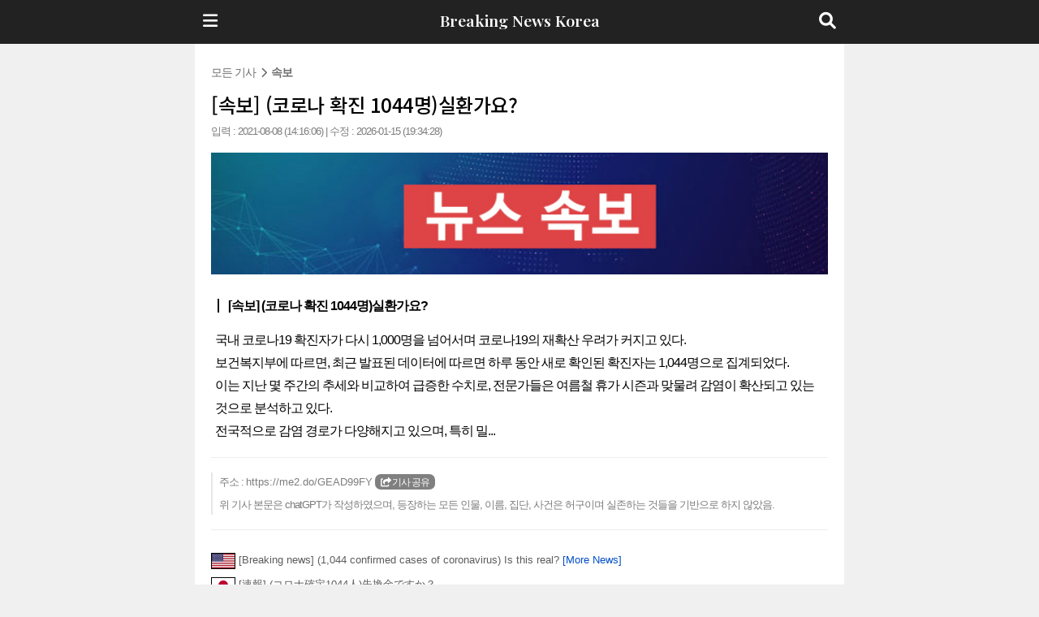

--- FILE ---
content_type: text/html; charset=utf-8
request_url: https://www.snsmatch.com/news.php?news_no=289852
body_size: 11438
content:
<!doctype html>
<html lang="ko">
 <head>

  
  <meta charset="UTF-8">
  <meta name="viewport" content="width=device-width, initial-scale=1.0, maximum-scale=1.0, user-scalable=0" />
  <meta name="Author" content="">
  <meta name="Keywords" content="">
  <meta name="Description" content="[속보] (코로나 확진 1044명)실환가요?  [Breaking news] (1,044 confirmed cases of coronavirus) Is this real? [速報] (コロナ確定1044人)失換金ですか？ [快讯] (新冠肺炎确诊1044人) 失患吗？ [по-быстрому] (построенное 1044 человека в Короне) Вы можете это сделать это?">

  <title>[속보] (코로나 확진 1044명)실환가요? </title>
	
			<!--애드센스 자동광고!-->
		<script async src="//pagead2.googlesyndication.com/pagead/js/adsbygoogle.js"></script>
		<script>
			 (adsbygoogle = window.adsbygoogle || []).push({
				  google_ad_client: "ca-pub-4302654274627256",
				  enable_page_level_ads: true
			 });
		</script>
		<!--애드센스 자동광고!-->
	
    <meta name="title" content="[속보] (코로나 확진 1044명)실환가요? ">
    <meta name="subject" content="[속보] (코로나 확진 1044명)실환가요? ">
    <meta name="keywords" content="[속보] (코로나 확진 1044명)실환가요?   [Breaking news] (1,044 confirmed cases of coronavirus) Is this real?, [速報] (コロナ確定1044人)失換金ですか？, [快讯] (新冠肺炎确诊1044人) 失患吗？, [по-быстрому] (построенное 1044 человека в Короне) Вы можете это сделать это?, 뉴스, 가짜 뉴스, 낚시뉴스">
    <meta name="author" content="[속보] (코로나 확진 1044명)실환가요? ">

    <link rel="canonical" href="https://www.snsmatch.com/news.php?news_no=289852" />
    <meta property="og:url" content="https://www.snsmatch.com/news.php?news_no=289852" />
    <meta property="og:type" content="website" />
    <meta property="og:title" content="[속보] (코로나 확진 1044명)실환가요? " />
    <meta property="og:description" content="[속보] (코로나 확진 1044명)실환가요?  [Breaking news] (1,044 confirmed cases of coronavirus) Is this real? [速報] (コロナ確定1044人)失換金ですか？ [快讯] (新冠肺炎确诊1044人) 失患吗？ [по-быстрому] (построенное 1044 человека в Короне) Вы можете это сделать это?">

	    <meta property="og:image" content="https://www.snsmatch.com/new/assets_app/news1.jpg" />
	
	
	<meta property="fb:app_id" content="212713792269837">

		
		<link rel="stylesheet" href="https://hwanggu1.github.io/nion-cdn/style_news.css" type="text/css"/>

	
	<script src="https://kit.fontawesome.com/84f1064882.js" crossorigin="anonymous"></script>
	<link href="https://cdnjs.cloudflare.com/ajax/libs/font-awesome/6.0.0-beta3/css/all.min.css" rel="stylesheet">

	<!-- 애널리틱스 여기부터!-->
	<!-- Global site tag (gtag.js) - Google Analytics -->
	<script async src="https://www.googletagmanager.com/gtag/js?id=UA-6776676-8"></script>
	<script>
	  window.dataLayer = window.dataLayer || [];
	  function gtag(){dataLayer.push(arguments);}
	  gtag('js', new Date());

	  gtag('config', 'UA-6776676-8');
	</script>

	<!-- Global site tag (gtag.js) - Google Analytics -->
	<script async src="https://www.googletagmanager.com/gtag/js?id=G-NZWW2MNJ7S"></script>
	<script>
	  window.dataLayer = window.dataLayer || [];
	  function gtag(){dataLayer.push(arguments);}
	  gtag('js', new Date());

	  gtag('config', 'G-NZWW2MNJ7S');
	</script>
	<!--애널리틱스 여기까지!-->

	<!-- Global site tag (gtag.js) - Google Analytics -->
	<!-- 니온 모든 서비스 접속자 체크 !-->
	<script>
	  gtag('config', 'UA-6776676-2');
	</script>
	<style>
	@import url('https://fonts.googleapis.com/css2?family=Newsreader:ital,wght@1,700&family=Playfair+Display:wght@600&display=swap');
	</style>

	
	<link rel="preconnect" href="https://fonts.googleapis.com">
	<link rel="preconnect" href="https://fonts.gstatic.com" crossorigin>
	<link href="https://fonts.googleapis.com/css2?family=Noto+Sans+KR:wght@100..900&display=swap" rel="stylesheet">

 </head>
 <body style="margin:0;padding:0">

	<nav class="navbar navbar-default navbar-fixed-top" style="border:0;background-color:#222;padding:10px;cursor:pointer;border-bottom:0px solid #838383;" Onclick="javascript:location.replace('https://www.snsmatch.com/news/');">
		<div class="container-fluid"  style="position:relative;max-width:800px;padding:0;">
			<p style="margin:5px" align="center"><span style="color:#fff;font-size:1.5em;font-weight:bold;letter-spacing:0px;font-family: 'Newsreader', serif; font-family: 'Playfair Display', serif;">Breaking News Korea</span></p>
		
			<div style="position:absolute;left:5px;top:0;width:20%;height:52px;text-align:left;padding:5px;padding-top:6px;">
				<i class="fas fa-bars" style="font-size:1.6em;color:#fff;"></i>
			</div>
			<div style="position:absolute;right:5px;top:0;width:20%;height:52px;text-align:right;padding:5px;padding-top:6px;">
				<i class="fas fa-search" style="font-size:1.6em;color:#fff;"></i>
			</div>
		</div>
	</nav>

	<div class="container-fluid"  style="max-width:800px;min-height:500px;padding:0;padding-top:32px;">
		<div class="am-content" style="margin:0 auto;max-width:800px;padding:0;">
		
						<header>
			<div style="width:100%;padding:0px;background-color:white;display:inline-block;">
			
				<div style="padding:20px">
													<p style="margin:5px;margin-top:30px;" align="left"><h2 style="margin:0;color:#6e6e6e;font-size:1.1em;font-weight:normal;letter-spacing:-1px">모든 기사&nbsp;&nbsp;<i class="fas fa-chevron-right" style="Font-size:0.9em"></i>&nbsp;&nbsp;<b>속보</b></h2></p>

														
							<div style="word-wrap: break-word;word-break: break-word;white-space:normal;padding-bottom:10px;">
								<p style="margin:5px;margin-top:15px;" align="left"><h2 style="margin:0;color:black;font-size:24px;font-weight:bold;letter-spacing:-0.5px;line-height:33px;font-family: 'Noto Sans KR', sans-serif;  font-optical-sizing: auto;  font-weight: 500;">[속보] (코로나 확진 1044명)실환가요? </h2></p>
								
								<p style="margin:5px;margin-top:10px;" align="left"><h4 style="color:#7d7d7d;font-size:1em;font-weight:normal;letter-spacing:-1px">입력 : 2021-08-08 (14:16:06) | 수정 : 2026-01-15 (19:34:28)</h4></p>
							</div>
							
														<div style="width:100%;min-height:150px;max-height:150px;background-size:cover;background-image:url('https://raw.githubusercontent.com/hwanggu1/nion-cdn/main/news1.jpg');background-position:center center;cursor:pointer" ONclick="javascript:location.href='#complete';"></div>
														
							<div style="word-wrap: break-word;word-break: break-word;white-space:normal; padding-left:5px; padding-right:5px;">
							
								<p style="margin:5px;margin-top:10px;" align="left"><strong style="display:block;overflow:hidden;position:relative;margin:0px 20px 20px 3px;padding-left:11px;font-weight:bold;border-left: 2px solid #141414;"><h4 style="color:black;font-size:1.2em;font-weight:normal;letter-spacing:-1px;padding-top:0;"><b>[속보] (코로나 확진 1044명)실환가요? </b></h4></strong></p>
								
																	<p style="margin:5px;margin-top:10px;" align="left"><h4 style="color:black;font-size:1.2em;font-weight:normal;letter-spacing:-1px;padding-top:0;line-height:180%">국내 코로나19 확진자가 다시 1,000명을 넘어서며 코로나19의 재확산 우려가 커지고 있다.<br> 보건복지부에 따르면, 최근 발표된 데이터에 따르면 하루 동안 새로 확인된 확진자는 1,044명으로 집계되었다.<br> 이는 지난 몇 주간의 추세와 비교하여 급증한 수치로, 전문가들은 여름철 휴가 시즌과 맞물려 감염이 확산되고 있는 것으로 분석하고 있다.<br>

전국적으로 감염 경로가 다양해지고 있으며, 특히 밀...</h4></p>
															</div>

							<hr>

														
							<p style="margin:5px;margin-top:10px;" align="left"><h4 style="color:#7d7d7d;font-size:1em;font-weight:normal;letter-spacing:-1px;border-left:2px solid #e6e6ea;padding-left:5px;padding-top:5px;padding-bottom:5px;">&nbsp;<font color="#7d7d7d" class="btn999" data-clipboard-text="[속보] (코로나 확진 1044명)실환가요?  &#10;https://me2.do/GEAD99FY" style="cursor:pointer">주소 : <font style="letter-spacing:0px">https://me2.do/GEAD99FY</font> <Span style="background-color:#808080;color:white;padding:3px;padding-left:7px;padding-right:7px;border-radius:7px;font-size:0.9em;"><i class="fas fa-share-square"></i> 기사 공유</span></font><br><br>&nbsp;위 기사 본문은 chatGPT가 작성하였으며, 등장하는 모든 인물, 이름, 집단, 사건은 허구이며 실존하는 것들을 기반으로 하지 않았음.</h4></p>


							<script src="https://cdn.jsdelivr.net/npm/clipboard@2/dist/clipboard.min.js"></script>
							<script>
							  var clipboard = new ClipboardJS( '.btn999' );
							  clipboard.on( 'success', function() {
								alert( '기사 주소가 복사되었습니다. \n카톡방이나 게시판 등에 붙여넣으세요! ' );
							  } );
							  clipboard.on( 'error', function() {
								alert( 'Fail' );
							  } );
							</script>

						
												<Hr>
						<div style="width:100%;float:left;padding-top:0;padding-bottom:20px;word-wrap: break-word;word-break: break-word;white-space:normal;">
							
							<p style="margin:5px;margin-top:10px;" align="left"><h4 style="color:#5c5c5c;font-size:1em;font-weight:normal;letter-spacing:0px"><img src="new/image/flag/USA-flag.png" align="absmilddle"> <a href="news_en.php?news_no=289852" style="color:#5c5c5c">[Breaking news] (1,044 confirmed cases of coronavirus) Is this real? <font color="#004fc6">[More News]</font></a></h4></p>							<p style="margin:5px;margin-top:10px;" align="left"><h4 style="color:#5c5c5c;font-size:1em;font-weight:normal;letter-spacing:0px"><img src="new/image/flag/Japan-flag.png" align="absmilddle"> [速報] (コロナ確定1044人)失換金ですか？</h4></p>							<p style="margin:5px;margin-top:10px;" align="left"><h4 style="color:#5c5c5c;font-size:1em;font-weight:normal;letter-spacing:0px"><img src="new/image/flag/China-flag.png" align="absmilddle"> [快讯] (新冠肺炎确诊1044人) 失患吗？</h4></p>							<p style="margin:5px;margin-top:10px;" align="left"><h4 style="color:#5c5c5c;font-size:1em;font-weight:normal;letter-spacing:0px"><img src="new/image/flag/Russia-flag.png" align="absmilddle"> [по-быстрому] (построенное 1044 человека в Короне) Вы можете это сделать это?</h4></p>
						</div>
											
					
						
										<a name="complete"></a>
									</div>				
				
			</div>
			</header>

						
			<p align="right" style="margin:0;padding:0;margin-top:0px;margin-bottom:0px;"><button style="background: #1a2a6c;  /* fallback for old browsers */
background: -webkit-linear-gradient(to right, #fdbb2d, #b21f1f, #1a2a6c);  /* Chrome 10-25, Safari 5.1-6 */
background: linear-gradient(to right, #fdbb2d, #b21f1f, #1a2a6c); /* W3C, IE 10+/ Edge, Firefox 16+, Chrome 26+, Opera 12+, Safari 7+ */;width:100%;padding:15px;min-height:187px;padding-bottom:25px;border-radius:0px;-webkit-appearance: none;
   -webkit-border-radius: 0;border:0;cursor:default;"><p style="margin:5px;margin-top:10px;"><span style="font-size:1.5em;font-weight:bold;"><i class="fas fa-fish" style="font-size:1.5em;color:white;"></i> <i class="fas fa-shish-kebab fa-rotate-180" style="font-size:1.5em;color:white;"></i></span><p style="margin-top:10px;"><span style="font-size:1.5em;font-weight:bold;color:white;letter-spaicng:-1px">당신은 낚시 뉴스에 당하셨습니다</span></p>	
		
		<p style="margin:0px"><span style="font-size:1.1em;letter-spacing:-1px;color:white;">
	진짜같은 이 뉴스에 <u><b style="font-size:1.45em">37명</b></u>이나 속았습니다<br>		너무 열받지만 나만 당할수는 없죠!<br>그럴듯한 뉴스 제목만 한줄 입력하면<br>자동으로 번역까지 된 낚시 뉴스가 만들어져요!<br></span></p>

			<p style="margin:0px;margin-top:16px;margin-bottom:5px;"><A href="https://www.snsmatch.com/new/index_fake_news.php"><span style="font-size:1.25em;color:yellow;padding:5px;padding-left:10px;padding-right:10px;border-radius:7px;padding-bottom:7px;font-weight:bold;letter-spacing:-1px;"><font color="yellow"><u>간단하게 가짜 뉴스 만들어보기 (클릭)</u></font></span></button></a></p>
			
						<div class="container-fluid" style="max-width:800px;width:100%;padding:0px;background-color:white;display:inline-block;padding-left:10px;padding-right:10px;">
				<p style="margin:0;margin-top:10px;margin-bottom:10px;"><script async src="//pagead2.googlesyndication.com/pagead/js/adsbygoogle.js"></script>
				<!-- 반응형 광고 -->
				<ins class="adsbygoogle"
					 style="display:block"
					 data-ad-client="ca-pub-4302654274627256"
					 data-language="ko"
					 data-ad-slot="1892679688"
					 data-ad-format="auto"></ins>
				<script>
				(adsbygoogle = window.adsbygoogle || []).push({});
				</script></p>
			</div>
						
			<div style="width:100%;min-height:50px;padding-top:20px;padding-bottom:20px;left:0;top:0; background-color: rgba( 255, 255, 255, 0.5 );color:black;letter-spacing:-1px;border-bottom:1px solid #838383;word-wrap: break-word;word-break: break-word;white-space:normal;">
				
									<p align="center" style="margin:0"><i class="fas fa-comment fa-flip-horizontal" style="color:#391b1b;font-size:1em"></i> <b>이 낚시 기사를 쓴 친구가 남긴 메시지</b></p>		
										<div style="width:100%;padding-left:10px;padding-right:10px">
						<p align="center" style="margin:0;margin-top:10px;"><h3 style="padding:0;margin:0;font-weight:bold;padding-top:0px;letter-spacing:-1px;font-size:1.3em;text-align:center;">「ㅋ」</h3></p><p style="margin:0;margin-top:10px;" align="center"><span style="color:black;">친구에게 마음을 담아 댓글을 남겨보세요</span></p>
					</div>
							</div>
			

			<script src="https://cdn.jsdelivr.net/npm/clipboard@2/dist/clipboard.min.js"></script>
			<script>
			  var clipboard = new ClipboardJS( '.btn' );
			  clipboard.on( 'success', function() {
				alert( '기사 주소가 복사되었습니다. \n카톡방이나 게시판 등에 붙여넣으세요! ' );
			  } );
			  clipboard.on( 'error', function() {
				alert( 'Fail' );
			  } );
			</script>
			
			<a name="reply"></a>
			<div style="Width:95%;margin:0 auto;margin-top:20px;">
				<form method="post" name="form1" action="news.php">
					<input type="hidden" name="news_no" value="289852">
					<input type="text" id="comment_box" name="comment" maxlength="255" placeholder="이곳에 남기고 싶은 댓글을 적어주세요" style="width:80%;height:40px;float:left;padding-left:10px;border-radius:0;border:1px solid #838383;" required>
					<button type="submit" style="width:20%;float:left;height:40px;font-weight:bold;margin-bottom:20px;background-color:#cecece;color:black;border-radius:0;border:1px solid #838383;border-left:0;">댓글쓰기</button>
				</form>
			</div>
			
			<table class="table table-bordered table-striped" style="width:100%;margin:0 auto;margin-bottom:20px;border-left:0;border-right:0;border-width: 0px;">
			<thead>
				<td colspan="2" style="text-align:center;background-color:#757575;color:white;">총 <b>0개</b>의 댓글이 있습니다</tD>
			</thead>
						</table>

			<div class="col-xs-12" style="width:100%;padding:0;display:block;border-top:1px solid #b2b2b2;padding-bottom:10px;padding-left:15px;padding-right:15px;">	
				<h3 style="font-size:1.25em;font-weight:bold;"><i class="fas fa-arrow-circle-right"></i> 가짜뉴스 삭제 서비스</h3>
				<h3 style="font-size:1em;font-weight:normal;margin:0;margin-bottom:5px;"><a href="news.php?mode=delete" target="_blank" style="color:#838383">위 가짜 뉴스 삭제를 원하시면 이 링크를 눌러주세요</a></h3>
			</div>

			<div class="col-xs-12" style="width:100%;padding:0;display:block;border-top:1px solid #b2b2b2;padding-bottom:10px;word-break:break-word;padding-left:15px;padding-right:15px;">			
								<h3 style="font-size:1.25em;font-weight:bold;"><i class="fas fa-arrow-circle-right"></i> Breaking News Korea - archives</h3>
				<h4 style="font-size:1.0em;font-weight:normal;line-height:25px;overflow-x:scroll;letter-spacing:1px;">																																																												 <a href='https://www.snsmatch.com/news.php?news_no=738220' target='_blank' style='color:black'>[SEX] 8월 16일에서 17일로 개학일 변경</a><br> <a href='https://www.snsmatch.com/news.php?news_no=161878' target='_blank' style='color:black'>박모씨 고모싸와 손절함</a><br> <a href='https://www.snsmatch.com/news.php?news_no=58306' target='_blank' style='color:black'>학원을 안가......</a><br> <a href='https://www.snsmatch.com/news.php?news_no=345081' target='_blank' style='color:black'>드디어.. 배정진 진정한다고 밝혀져...</a><br> <a href='https://www.snsmatch.com/news.php?news_no=123059' target='_blank' style='color:black'>네이버 웨일 보안 꽝... "해킹은 식은 죽 먹기다"</a><br> <a href='https://www.snsmatch.com/news.php?news_no=291180' target='_blank' style='color:black'>대구 수성구 연쇄살인범..  밤길마다 나타나.. 어린 아이들을 납치..</a><br> <a href='https://www.snsmatch.com/news.php?news_no=1123536' target='_blank' style='color:black'>니온 뉴스 서창영 대표 모친상</a><br> <a href='https://www.snsmatch.com/news.php?news_no=601019' target='_blank' style='color:black'>박성민 성전환 수술한 것으로 밝혀져....</a><br> <a href='https://www.snsmatch.com/news.php?news_no=441472' target='_blank' style='color:black'>정민규 결국 사망</a><br> <a href='https://www.snsmatch.com/news.php?news_no=338939' target='_blank' style='color:black'>코로나 델타변이 조작 의혹.. 비밀 단체에서 앙심을 품고?</a><br> <a href='https://www.snsmatch.com/news.php?news_no=1082334' target='_blank' style='color:black'>웹프 좢뉴비 창영아 애쓴다 ChatGPT API는 내가 거덜냈당께ㅋㅋㅋ</a><br> <a href='https://www.snsmatch.com/news.php?news_no=850145' target='_blank' style='color:black'>현대해상 회장 길거리 노상방뇨로 경범죄 처벌</a><br> <a href='https://www.snsmatch.com/news.php?news_no=280588' target='_blank' style='color:black'>삼성 주식 떡상...</a><br> <a href='https://www.snsmatch.com/news.php?news_no=428991' target='_blank' style='color:black'>밀리터리 해군 역사 유튜버 &quot;조종&quot; 시청자 참여 이벤트 &quot;네이비썰&quot;의 군함 강매 소식에 대해 불만을 표현...</a><br> <a href='https://www.snsmatch.com/news.php?news_no=503544' target='_blank' style='color:black'>전가온(대통령) 한 명당 5만원 드려..</a><br> <a href='https://www.snsmatch.com/news.php?news_no=203992' target='_blank' style='color:black'>(속보) 죽전고등학교 8명 확진 판정.. </a><br> <a href='https://www.snsmatch.com/news.php?news_no=155112' target='_blank' style='color:black'>U.S. Threat Message to China</a><br> <a href='https://www.snsmatch.com/news.php?news_no=503724' target='_blank' style='color:black'>인하부고“이지민”학생 “사실..나는 게이다” 소신발안</a><br> <a href='https://www.snsmatch.com/news.php?news_no=137639' target='_blank' style='color:black'>“12월3일 수능 3일 앞두고 코로나19로 인하여 1월달로 연기 확정</a><br> <a href='https://www.snsmatch.com/news.php?news_no=620091' target='_blank' style='color:black'>내일 학교ㅋㅋ</a><br> <a href='https://www.snsmatch.com/news.php?news_no=907979' target='_blank' style='color:black'>니온 뉴스 대표 서창영 모친상</a><br> <a href='https://www.snsmatch.com/news.php?news_no=627970' target='_blank' style='color:black'>덴티움 임플란트 사업본부장 한정철, 23년 거취표명</a><br> <a href='https://www.snsmatch.com/news.php?news_no=1172537' target='_blank' style='color:black'>니온 뉴스 서창영 대표 모친상</a><br> <a href='https://www.snsmatch.com/news.php?news_no=890141' target='_blank' style='color:black'>ZETA 회사서 해킹사태로 개인정보 유출...</a><br> <a href='https://www.snsmatch.com/news.php?news_no=887179' target='_blank' style='color:black'>한밭대 김은혁 독서동아리에서 핑크빛?!?</a><br> <a href='https://www.snsmatch.com/news.php?news_no=664184' target='_blank' style='color:black'>인천 이유근 국밥집 50그릇 먹튀후 야산도주 추격중</a><br> <a href='https://www.snsmatch.com/news.php?news_no=85802' target='_blank' style='color:black'>'월드클래스'아이돌 BTS 정국•지민 열애인정•••팬들 "응원"</a><br> <a href='https://www.snsmatch.com/news.php?news_no=257091' target='_blank' style='color:black'>文정부, 중국 코로나 극복을 위해 인도적 차원에서 4조 기부</a><br> <a href='https://www.snsmatch.com/news.php?news_no=271476' target='_blank' style='color:black'>울산 현대자동차 코로나 바이러스 집단감염 3공장 폐쇠..</a><br> <a href='https://www.snsmatch.com/news.php?news_no=251832' target='_blank' style='color:black'>양동규 바보됬다?!</a><br><br>
 <a href='https://www.snsmatch.com/news.php?news_no=738220' target='_blank' style='color:black'>[Breaking News] [SEX] School opening date changed from August 16th to 17th</a><br> <a href='https://www.snsmatch.com/news.php?news_no=161878' target='_blank' style='color:black'>[Breaking news] Mr. Park's aunt and his loss</a><br> <a href='https://www.snsmatch.com/news.php?news_no=345081' target='_blank' style='color:black'>[Breaking news] Finally... It turns out that Bae Jungjin is calming down.</a><br> <a href='https://www.snsmatch.com/news.php?news_no=123059' target='_blank' style='color:black'>[NEWS] NAVER WELL SECURITY BANG... "Hacking is a piece of cake."</a><br> <a href='https://www.snsmatch.com/news.php?news_no=291180' target='_blank' style='color:black'>[Breaking news] Serial killer in Suseong-gu, Daegu.  They show up every night. Kidnapping young children...</a><br> <a href='https://www.snsmatch.com/news.php?news_no=601019' target='_blank' style='color:black'>[Breaking news] It turns out that Park Sungmin had sex change surgery.</a><br> <a href='https://www.snsmatch.com/news.php?news_no=441472' target='_blank' style='color:black'>[Breaking news] Jung Mingyu is dead.</a><br> <a href='https://www.snsmatch.com/news.php?news_no=338939' target='_blank' style='color:black'>[Exclusive] Suspicion of the delta incident... With resentment from a secret group?</a><br> <a href='https://www.snsmatch.com/news.php?news_no=850145' target='_blank' style='color:black'>[Exclusive] Hyundai Marine & Marine Insurance Chairman is punished for misdemeanor crime for street urination</a><br> <a href='https://www.snsmatch.com/news.php?news_no=280588' target='_blank' style='color:black'>[Breaking news] Samsung shares...</a><br> <a href='https://www.snsmatch.com/news.php?news_no=428991' target='_blank' style='color:black'>[Exclusive] Military Navy History YouTuber & Pilot; Audience Participation Event & Navy Story complains about the news of the forced sale of warships...</a><br> <a href='https://www.snsmatch.com/news.php?news_no=503544' target='_blank' style='color:black'>[Breaking news] I'll give 50,000 won to each president.</a><br> <a href='https://www.snsmatch.com/news.php?news_no=203992' target='_blank' style='color:black'>[Breaking news] 8 confirmed cases at Jukjeon High School.</a><br> <a href='https://www.snsmatch.com/news.php?news_no=155112' target='_blank' style='color:black'>[속보] U.S. Threat Message to China</a><br> <a href='https://www.snsmatch.com/news.php?news_no=503724' target='_blank' style='color:black'>[Breaking news] Lee Jimin from Inha High School. "Actually, I'm a gay". Shoes.</a><br> <a href='https://www.snsmatch.com/news.php?news_no=137639' target='_blank' style='color:black'>[Breaking News] "The postponement will be confirmed to January due to Corona 19 three days before the national college entrance exam on December 3rd.</a><br> <a href='https://www.snsmatch.com/news.php?news_no=620091' target='_blank' style='color:black'>[Breaking news] School tomorrow</a><br> <a href='https://www.snsmatch.com/news.php?news_no=627970' target='_blank' style='color:black'>[Breaking news] Han Jeong-cheol, head of Dentium Implant Business Division, expressed his 23rd year's future</a><br> <a href='https://www.snsmatch.com/news.php?news_no=664184' target='_blank' style='color:black'>[Breaking News] Incheon Lee Yoo-geun Rice Soup restaurant is chasing a wild runaway after eating 50 bowls.</a><br> <a href='https://www.snsmatch.com/news.php?news_no=257091' target='_blank' style='color:black'>Beijing to donate 4 trillion won to overcome China's corona</a><br> <a href='https://www.snsmatch.com/news.php?news_no=271476' target='_blank' style='color:black'>Ulsan Hyundai Motor's Coronavirus Plant 3 is closed.</a><br> <a href='https://www.snsmatch.com/news.php?news_no=251832' target='_blank' style='color:black'>[Breaking news] Donggyu Yang is a fool!</a><br><br>
 <a href='https://www.snsmatch.com/news.php?news_no=738220' target='_blank' style='color:black'>[速報] [SEX] 8月16日から17日に始業日変更</a><br> <a href='https://www.snsmatch.com/news.php?news_no=161878' target='_blank' style='color:black'>【速報】パクさん叔母さんとソンジョル。</a><br> <a href='https://www.snsmatch.com/news.php?news_no=345081' target='_blank' style='color:black'>[速報]ついに… ペジョンジン鎮静するって明らかに…</a><br> <a href='https://www.snsmatch.com/news.php?news_no=123059' target='_blank' style='color:black'>[NEWS]  NAVERウェールセキュリティハズレ… ハッキングは朝飯前だ</a><br> <a href='https://www.snsmatch.com/news.php?news_no=291180' target='_blank' style='color:black'>大邱寿城区連続殺人犯···。  夜道ごとに現われて.. 幼い子供たちを拉致…</a><br> <a href='https://www.snsmatch.com/news.php?news_no=601019' target='_blank' style='color:black'>【速報】パク·ソンミンの性転換手術をしたことが明らかに…。</a><br> <a href='https://www.snsmatch.com/news.php?news_no=441472' target='_blank' style='color:black'>［速報］チョン·ミンギュ、結局死亡</a><br> <a href='https://www.snsmatch.com/news.php?news_no=338939' target='_blank' style='color:black'>［単独］コロナデルタ変異操作疑惑… 秘密団体で恨みを抱いて？</a><br> <a href='https://www.snsmatch.com/news.php?news_no=850145' target='_blank' style='color:black'>[単独]現代海上会長、路上放尿で軽犯罪処罰</a><br> <a href='https://www.snsmatch.com/news.php?news_no=280588' target='_blank' style='color:black'>[速報] サムスン株、お餅賞…</a><br> <a href='https://www.snsmatch.com/news.php?news_no=428991' target='_blank' style='color:black'>【単独】ミリタリー海軍歴史ユーチューバー&quot;操縦&quot;視聴者参加イベント&quot;ネイビー·エピソード&quot;の軍艦押し売りのニュースについて不満を表現...</a><br> <a href='https://www.snsmatch.com/news.php?news_no=503544' target='_blank' style='color:black'>[速報] 転嫁した（大統領）1人当たり5万ウォン渡す。</a><br> <a href='https://www.snsmatch.com/news.php?news_no=203992' target='_blank' style='color:black'>[速報] 竹田高校8人確定判定。</a><br> <a href='https://www.snsmatch.com/news.php?news_no=155112' target='_blank' style='color:black'>[속보] U.S. Threat Message to China</a><br> <a href='https://www.snsmatch.com/news.php?news_no=503724' target='_blank' style='color:black'>【速報】人下部高「イ·ジミン」学生「実は…私はゲイだ」所信発案</a><br> <a href='https://www.snsmatch.com/news.php?news_no=137639' target='_blank' style='color:black'>[速報]  「12月3日、修能3日前にコロナ19により  1月に延期確定。</a><br> <a href='https://www.snsmatch.com/news.php?news_no=620091' target='_blank' style='color:black'>[速報]明日学校www</a><br> <a href='https://www.snsmatch.com/news.php?news_no=627970' target='_blank' style='color:black'>[速報]デンティウムインプラント事業本部長ハン·ジョンチョル、23年去就表明</a><br> <a href='https://www.snsmatch.com/news.php?news_no=664184' target='_blank' style='color:black'>[速報] 仁川イユグンクッパ屋50杯食い逃げ後、野山逃走追撃中</a><br> <a href='https://www.snsmatch.com/news.php?news_no=257091' target='_blank' style='color:black'>【速報】文政府、中国コロナ克服のため人道的次元で4兆ウォン寄付</a><br> <a href='https://www.snsmatch.com/news.php?news_no=271476' target='_blank' style='color:black'>[速報] 蔚山現代（ウルサン·ヒョンデ）自動車コロナウイルス集団感染第3工場が閉鎖…</a><br> <a href='https://www.snsmatch.com/news.php?news_no=251832' target='_blank' style='color:black'>[速報] ヤン·ドンギュ、バカになった？</a><br><br>
 <a href='https://www.snsmatch.com/news.php?news_no=738220' target='_blank' style='color:black'>[速报] [SEX] 开学日期从8月16日改为17日</a><br> <a href='https://www.snsmatch.com/news.php?news_no=161878' target='_blank' style='color:black'>[速报]与朴某的姑姑Sao Sao断绝来往</a><br> <a href='https://www.snsmatch.com/news.php?news_no=345081' target='_blank' style='color:black'>[速报] 终于... 裴正镇被曝镇定...</a><br> <a href='https://www.snsmatch.com/news.php?news_no=123059' target='_blank' style='color:black'>[NEWS] NAVER WAIL 保安 落空... "黑客是小菜一碟。"</a><br> <a href='https://www.snsmatch.com/news.php?news_no=291180' target='_blank' style='color:black'>[速报] 大邱寿城区连环杀人犯...  每条夜路都会出现.. 绑架年幼的孩子们。</a><br> <a href='https://www.snsmatch.com/news.php?news_no=601019' target='_blank' style='color:black'>[速报] 朴成民被证实做了变性手术...</a><br> <a href='https://www.snsmatch.com/news.php?news_no=441472' target='_blank' style='color:black'>[速报] 郑珉奎最终死亡</a><br> <a href='https://www.snsmatch.com/news.php?news_no=338939' target='_blank' style='color:black'>[独家] 新冠病毒变异涉嫌造假.. 秘密团体怀恨在心？</a><br> <a href='https://www.snsmatch.com/news.php?news_no=850145' target='_blank' style='color:black'>现代海上会长因街头小便受到轻罪处罚</a><br> <a href='https://www.snsmatch.com/news.php?news_no=280588' target='_blank' style='color:black'>[速报] 三星股票糕点奖...</a><br> <a href='https://www.snsmatch.com/news.php?news_no=428991' target='_blank' style='color:black'>[单独] 军装海军历史Youtuber &;quot; 操纵&;quot; 观众参与活动&;quot; 海军故事&;quot; 对军舰强卖的消息表示不满...</a><br> <a href='https://www.snsmatch.com/news.php?news_no=503544' target='_blank' style='color:black'>[速报] 全加温（总统）每人给5万韩元...</a><br> <a href='https://www.snsmatch.com/news.php?news_no=203992' target='_blank' style='color:black'>[速报] (速报)竹田高中确诊8名学生..</a><br> <a href='https://www.snsmatch.com/news.php?news_no=155112' target='_blank' style='color:black'>[속보] U.S. Threat Message to China</a><br> <a href='https://www.snsmatch.com/news.php?news_no=503724' target='_blank' style='color:black'>[速报] 仁荷讣告"李智敏"学生"其实..我是螃蟹"的信念案</a><br> <a href='https://www.snsmatch.com/news.php?news_no=137639' target='_blank' style='color:black'>[速报] "距离12月3日高考还有3天，因为'日冕19'延期到1月份。"</a><br> <a href='https://www.snsmatch.com/news.php?news_no=620091' target='_blank' style='color:black'>[速报] 明天上学 哈哈</a><br> <a href='https://www.snsmatch.com/news.php?news_no=627970' target='_blank' style='color:black'>[速报] dentium植牙事业本部长韩正哲，表明23年的去留</a><br> <a href='https://www.snsmatch.com/news.php?news_no=664184' target='_blank' style='color:black'>[速报] 仁川李有根汤饭店 吃完50碗逃跑后 野山逃跑中</a><br> <a href='https://www.snsmatch.com/news.php?news_no=257091' target='_blank' style='color:black'>[快讯] 文在寅政府为克服中国新冠疫情，从人道主义角度捐款4万亿韩元</a><br> <a href='https://www.snsmatch.com/news.php?news_no=271476' target='_blank' style='color:black'>[快讯] 蔚山现代汽车新冠疫情集体感染第三工厂关门..</a><br> <a href='https://www.snsmatch.com/news.php?news_no=251832' target='_blank' style='color:black'>[速报] 梁东奎变傻了？！</a><br><br>
 <a href='https://www.snsmatch.com/news.php?news_no=738220' target='_blank' style='color:black'>[Срочные новости] [SEX] С 16 по 17 августа день открытия школы</a><br> <a href='https://www.snsmatch.com/news.php?news_no=161878' target='_blank' style='color:black'>Мистер Пак Моссэ и ее протезов</a><br> <a href='https://www.snsmatch.com/news.php?news_no=345081' target='_blank' style='color:black'>[Скорость] Наконец-то... Выяснилось, что назначение успокоится...</a><br> <a href='https://www.snsmatch.com/news.php?news_no=123059' target='_blank' style='color:black'>[NEWS] Охранный побег из Нью-Йорка... "Хэкинг - это пустая смесь"</a><br> <a href='https://www.snsmatch.com/news.php?news_no=291180' target='_blank' style='color:black'>серийный убийца в Тэгу.  Город основан в 1802 году. похищение маленьких детей...</a><br> <a href='https://www.snsmatch.com/news.php?news_no=601019' target='_blank' style='color:black'>Оказалось, что Пак Сон Мин сделал операцию по переводу секса...</a><br> <a href='https://www.snsmatch.com/news.php?news_no=441472' target='_blank' style='color:black'>В конце концов, Джон Мингу умер.</a><br> <a href='https://www.snsmatch.com/news.php?news_no=338939' target='_blank' style='color:black'>[Только] Подозрения в манипуляциях с дельтами Короны... В секретной организации?</a><br> <a href='https://www.snsmatch.com/news.php?news_no=850145' target='_blank' style='color:black'>[Одиночный] Председатель Hyundai Sea наказан за мелкое преступление на улице.</a><br> <a href='https://www.snsmatch.com/news.php?news_no=280588' target='_blank' style='color:black'>[3] Самсунг-джек - рынок акций.</a><br> <a href='https://www.snsmatch.com/news.php?news_no=428991' target='_blank' style='color:black'>[Только] выражает недовольство новостями о том, что военные военно-морские исторические YouTuber &quot; Управление &quot; мероприятия по участию зрителей &quot; Navy Sull &quot; ...</a><br> <a href='https://www.snsmatch.com/news.php?news_no=503544' target='_blank' style='color:black'>[Быстрый] Я отдаю 50 000 вон за каждого президента.</a><br> <a href='https://www.snsmatch.com/news.php?news_no=203992' target='_blank' style='color:black'>[«Сампох»] До своей смерти определили восемь старших школ.</a><br> <a href='https://www.snsmatch.com/news.php?news_no=155112' target='_blank' style='color:black'>[속보] U.S. Threat Message to China</a><br> <a href='https://www.snsmatch.com/news.php?news_no=503724' target='_blank' style='color:black'>[Быстрый] Ученик "Идмин", на самом деле...Я гей.Ид.</a><br> <a href='https://www.snsmatch.com/news.php?news_no=137639' target='_blank' style='color:black'>[Corona 19 отождествляет себя с январе на 3 дня раньше показателя 3 декабря.</a><br> <a href='https://www.snsmatch.com/news.php?news_no=620091' target='_blank' style='color:black'>[Срочные новости] Завтра в школу хаха</a><br> <a href='https://www.snsmatch.com/news.php?news_no=627970' target='_blank' style='color:black'>[Срочные новости] Хан Чжон Чхоль, руководитель бизнес-центра Dentium Impplant, 23-летний предприниматель.</a><br> <a href='https://www.snsmatch.com/news.php?news_no=664184' target='_blank' style='color:black'>[Срочные новости] Ли Ю Гын, Инчхон, преследует Ясан-до после того, как съел 50 чашек рисового ресторана.</a><br> <a href='https://www.snsmatch.com/news.php?news_no=257091' target='_blank' style='color:black'>[]Четыре триллиона, пожертвованных на гуманитарную помощь правительству, чтобы преодолеть китайскую корону.</a><br> <a href='https://www.snsmatch.com/news.php?news_no=271476' target='_blank' style='color:black'>[Ulsan закрывает фабрику по производству вирусного круизного вируса Corona в городе Ульсан.</a><br> <a href='https://www.snsmatch.com/news.php?news_no=251832' target='_blank' style='color:black'>[3] Лианг Донг был дураком!</a><br>
</h4>

			</div>


			<div style="width:100%;margin-bottom:20px;display:none;">		
				<table class="table table-bordered table-striped" style="width:100%;margin:0 auto;margin-bottom:10px;border-left:0;border-right:0;border-width: 0px;">
					<thead>
						<td colspan="2" style="text-align:center;background-color:#757575;color:white;">많이 본 뉴스</tD>
					</thead>
				</table>
					
				
			</div>	
							
								<script async src="//pagead2.googlesyndication.com/pagead/js/adsbygoogle.js"></script>
				<!-- 반응형 광고 -->
				<ins class="adsbygoogle"
					 style="display:block"
					 data-ad-client="ca-pub-4302654274627256"
					 data-ad-slot="1892679688"
					 data-language="ko"
					 data-ad-format="auto"></ins>
				<script>
				(adsbygoogle = window.adsbygoogle || []).push({});
				</script>
				

		</div>
	</div>

	
			
	
 </body>
</html>


--- FILE ---
content_type: text/html; charset=utf-8
request_url: https://www.google.com/recaptcha/api2/aframe
body_size: 268
content:
<!DOCTYPE HTML><html><head><meta http-equiv="content-type" content="text/html; charset=UTF-8"></head><body><script nonce="zM8-56EckE1W2eI8zrBT-A">/** Anti-fraud and anti-abuse applications only. See google.com/recaptcha */ try{var clients={'sodar':'https://pagead2.googlesyndication.com/pagead/sodar?'};window.addEventListener("message",function(a){try{if(a.source===window.parent){var b=JSON.parse(a.data);var c=clients[b['id']];if(c){var d=document.createElement('img');d.src=c+b['params']+'&rc='+(localStorage.getItem("rc::a")?sessionStorage.getItem("rc::b"):"");window.document.body.appendChild(d);sessionStorage.setItem("rc::e",parseInt(sessionStorage.getItem("rc::e")||0)+1);localStorage.setItem("rc::h",'1768473274259');}}}catch(b){}});window.parent.postMessage("_grecaptcha_ready", "*");}catch(b){}</script></body></html>

--- FILE ---
content_type: text/css; charset=utf-8
request_url: https://hwanggu1.github.io/nion-cdn/style_news.css
body_size: 60050
content:
/*!
 * amaretti v1.2.0 (http://foxythemes.net/themes/amaretti)
 * Copyright 2014-2016 Foxy Themes all rights reserved 
 */

/*------------------------------------------------------------------
[Bootstrap CSS : Lines #28 to #7279]
[Template CSS : From line #7280]

--------------------------------------------------------------------

[General elements style]

[Fonts]

[Structure]

* Main Wrapper / .am-wrapper
	+ Top header / .am-top-header
	+ Left sidebar / .am-left-sidebar
	+ Left sidebar / .am-right-sidebar
	+ Main content / .am-content
		- Page header / .page-head
		- Page aside / .page-aside
	+ Splash screen / .am-splash-screen
	+ Footer / #footer
	+ Scroll Top Button / #am-scroll-top

[Forms]
	- Switch button / .switch-button

[Elements]
	- Widgets / .widget
	- Colors / .clr-*
	- Color swatch / .color-swatch
	- Notifications / #gritter-notice-wrapper
	- Grid / .bs-grid-block
	- Icons / .icon-container
	- Code / pre

[Custom pages]
	- Login / .login-container
	- Error pages / .error-container
	- Page 404 / .error-container
	- Sign up / .sign-up
	- Forgot password / .forgot-password
	- Gallery / .gallery-container
	- Full calendar / .full-calendar
	- Profile page / .user-profile

[Bootstrap elements]
	- Images / .img-rounded
	- Code / pre
	- Buttons / .btn
	- Panels / .panel
	- Dropdown menu / .dropdown-menu
	- Accordions / .panel-group.accordion
	- Tabs / .nav-tabs
	- Modals / .modal, .md-modal
	- Alerts / .alert
	- Tables / .table
	- Badges / .badge
	- Label / .label
	- List group / .list-group-item
	- Contextual colors / .text-*
	- Progress bars / .progress
	- Forms / .form-*
	- Forms / .form-*

[Plugins]
	- nanoScroller / .nano
	- DropZone / .dropzone
	- Wizard / .wizard
	- Nestable list / .wdd-list
	- Bootstrap dateTime Picker / .datetimepicker
	- Select2 / .select2-container
	- Bootstrap slider / .slider
	- Summernote / .note-editor
	- Bootstrap Markdown / .md-editor
	- Parsley / .parsley
	- dataTables / .dataTable

[Helper classes]
-------------------------------------------------------------------*/
/*------------------------------------------------------------------
[Bootstrap CSS]
*/
/*!
 * Bootstrap v3.3.7 (http://getbootstrap.com)
 * Copyright 2011-2016 Twitter, Inc.
 * Licensed under MIT (https://github.com/twbs/bootstrap/blob/master/LICENSE)
 */
/*! normalize.css v3.0.3 | MIT License | github.com/necolas/normalize.css */
html {
  font-family: sans-serif;
  -ms-text-size-adjust: 100%;
  -webkit-text-size-adjust: 100%;
}
body {
  margin: 0;
}
article,
aside,
details,
figcaption,
figure,
footer,
header,
hgroup,
main,
menu,
nav,
section,
summary {
  display: block;
}
audio,
canvas,
progress,
video {
  display: inline-block;
  vertical-align: baseline;
}
audio:not([controls]) {
  display: none;
  height: 0;
}
[hidden],
template {
  display: none;
}
a {
  background-color: transparent;
}
a:active,
a:hover {
  outline: 0;
}
abbr[title] {
  border-bottom: 1px dotted;
}
b,
strong {
  font-weight: bold;
}
dfn {
  font-style: italic;
}
h1 {
  font-size: 2em;
  margin: 0.67em 0;
}
mark {
  background: #ff0;
  color: #000;
}
small {
  font-size: 80%;
}
sub,
sup {
  font-size: 75%;
  line-height: 0;
  position: relative;
  vertical-align: baseline;
}
sup {
  top: -0.5em;
}
sub {
  bottom: -0.25em;
}
img {
  border: 0;
}
svg:not(:root) {
  overflow: hidden;
}
figure {
  margin: 1em 40px;
}
hr {
  -moz-box-sizing: content-box;
       box-sizing: content-box;
  height: 0;
}
pre {
  overflow: auto;
}
code,
kbd,
pre,
samp {
  font-family: monospace, monospace;
  font-size: 1em;
}
button,
input,
optgroup,
select,
textarea {
  color: inherit;
  font: inherit;
  margin: 0;
}
button {
  overflow: visible;
}
button,
select {
  text-transform: none;
}
button,
html input[type="button"],
input[type="reset"],
input[type="submit"] {
  -webkit-appearance: button;
  cursor: pointer;
}
button[disabled],
html input[disabled] {
  cursor: default;
}
button::-moz-focus-inner,
input::-moz-focus-inner {
  border: 0;
  padding: 0;
}
input {
  line-height: normal;
}
input[type="checkbox"],
input[type="radio"] {
  -moz-box-sizing: border-box;
       box-sizing: border-box;
  padding: 0;
}
input[type="number"]::-webkit-inner-spin-button,
input[type="number"]::-webkit-outer-spin-button {
  height: auto;
}
input[type="search"] {
  -webkit-appearance: textfield;
  -moz-box-sizing: content-box;
       box-sizing: content-box;
}
input[type="search"]::-webkit-search-cancel-button,
input[type="search"]::-webkit-search-decoration {
  -webkit-appearance: none;
}
fieldset {
  border: 1px solid #c0c0c0;
  margin: 0 2px;
  padding: 0.35em 0.625em 0.75em;
}
legend {
  border: 0;
  padding: 0;
}
textarea {
  overflow: auto;
}
optgroup {
  font-weight: bold;
}
table {
  border-collapse: collapse;
  border-spacing: 0;
}
td,
th {
  padding: 0;
}
/*! Source: https://github.com/h5bp/html5-boilerplate/blob/master/src/css/main.css */
@media print {
  *,
  *:before,
  *:after {
    background: transparent !important;
    color: #000 !important;
    box-shadow: none !important;
    text-shadow: none !important;
  }
  a,
  a:visited {
    text-decoration: underline;
  }
  a[href]:after {
    content: " (" attr(href) ")";
  }
  abbr[title]:after {
    content: " (" attr(title) ")";
  }
  a[href^="#"]:after,
  a[href^="javascript:"]:after {
    content: "";
  }
  pre,
  blockquote {
    border: 1px solid #999;
    page-break-inside: avoid;
  }
  thead {
    display: table-header-group;
  }
  tr,
  img {
    page-break-inside: avoid;
  }
  img {
    max-width: 100% !important;
  }
  p,
  h2,
  h3 {
    orphans: 3;
    widows: 3;
  }
  h2,
  h3 {
    page-break-after: avoid;
  }
  .navbar {
    display: none;
  }
  .btn > .caret,
  .dropup > .btn > .caret {
    border-top-color: #000 !important;
  }
  .label {
    border: 1px solid #000;
  }
  .table {
    border-collapse: collapse !important;
  }
  .table td,
  .table th {
    background-color: #fff !important;
  }
  .table-bordered th,
  .table-bordered td {
    border: 1px solid #ddd !important;
  }
}
/*
@font-face {
  font-family: 'Glyphicons Halflings';
  src: url('../lib/bootstrap/dist/fonts/glyphicons-halflings-regular.eot');
  src: url('../lib/bootstrap/dist/fonts/glyphicons-halflings-regular.eot?#iefix') format('embedded-opentype'), url('../lib/bootstrap/dist/fonts/glyphicons-halflings-regular.woff2') format('woff2'), url('../lib/bootstrap/dist/fonts/glyphicons-halflings-regular.woff') format('woff'), url('../lib/bootstrap/dist/fonts/glyphicons-halflings-regular.ttf') format('truetype'), url('../lib/bootstrap/dist/fonts/glyphicons-halflings-regular.svg#glyphicons_halflingsregular') format('svg');
}
*/
.glyphicon {
  position: relative;
  top: 1px;
  display: inline-block;
  font-family: 'Glyphicons Halflings';
  font-style: normal;
  font-weight: normal;
  line-height: 1;
  -webkit-font-smoothing: antialiased;
  -moz-osx-font-smoothing: grayscale;
}
.glyphicon-asterisk:before {
  content: "\002a";
}
.glyphicon-plus:before {
  content: "\002b";
}
.glyphicon-euro:before,
.glyphicon-eur:before {
  content: "\20ac";
}
.glyphicon-minus:before {
  content: "\2212";
}
.glyphicon-cloud:before {
  content: "\2601";
}
.glyphicon-envelope:before {
  content: "\2709";
}
.glyphicon-pencil:before {
  content: "\270f";
}
.glyphicon-glass:before {
  content: "\e001";
}
.glyphicon-music:before {
  content: "\e002";
}
.glyphicon-search:before {
  content: "\e003";
}
.glyphicon-heart:before {
  content: "\e005";
}
.glyphicon-star:before {
  content: "\e006";
}
.glyphicon-star-empty:before {
  content: "\e007";
}
.glyphicon-user:before {
  content: "\e008";
}
.glyphicon-film:before {
  content: "\e009";
}
.glyphicon-th-large:before {
  content: "\e010";
}
.glyphicon-th:before {
  content: "\e011";
}
.glyphicon-th-list:before {
  content: "\e012";
}
.glyphicon-ok:before {
  content: "\e013";
}
.glyphicon-remove:before {
  content: "\e014";
}
.glyphicon-zoom-in:before {
  content: "\e015";
}
.glyphicon-zoom-out:before {
  content: "\e016";
}
.glyphicon-off:before {
  content: "\e017";
}
.glyphicon-signal:before {
  content: "\e018";
}
.glyphicon-cog:before {
  content: "\e019";
}
.glyphicon-trash:before {
  content: "\e020";
}
.glyphicon-home:before {
  content: "\e021";
}
.glyphicon-file:before {
  content: "\e022";
}
.glyphicon-time:before {
  content: "\e023";
}
.glyphicon-road:before {
  content: "\e024";
}
.glyphicon-download-alt:before {
  content: "\e025";
}
.glyphicon-download:before {
  content: "\e026";
}
.glyphicon-upload:before {
  content: "\e027";
}
.glyphicon-inbox:before {
  content: "\e028";
}
.glyphicon-play-circle:before {
  content: "\e029";
}
.glyphicon-repeat:before {
  content: "\e030";
}
.glyphicon-refresh:before {
  content: "\e031";
}
.glyphicon-list-alt:before {
  content: "\e032";
}
.glyphicon-lock:before {
  content: "\e033";
}
.glyphicon-flag:before {
  content: "\e034";
}
.glyphicon-headphones:before {
  content: "\e035";
}
.glyphicon-volume-off:before {
  content: "\e036";
}
.glyphicon-volume-down:before {
  content: "\e037";
}
.glyphicon-volume-up:before {
  content: "\e038";
}
.glyphicon-qrcode:before {
  content: "\e039";
}
.glyphicon-barcode:before {
  content: "\e040";
}
.glyphicon-tag:before {
  content: "\e041";
}
.glyphicon-tags:before {
  content: "\e042";
}
.glyphicon-book:before {
  content: "\e043";
}
.glyphicon-bookmark:before {
  content: "\e044";
}
.glyphicon-print:before {
  content: "\e045";
}
.glyphicon-camera:before {
  content: "\e046";
}
.glyphicon-font:before {
  content: "\e047";
}
.glyphicon-bold:before {
  content: "\e048";
}
.glyphicon-italic:before {
  content: "\e049";
}
.glyphicon-text-height:before {
  content: "\e050";
}
.glyphicon-text-width:before {
  content: "\e051";
}
.glyphicon-align-left:before {
  content: "\e052";
}
.glyphicon-align-center:before {
  content: "\e053";
}
.glyphicon-align-right:before {
  content: "\e054";
}
.glyphicon-align-justify:before {
  content: "\e055";
}
.glyphicon-list:before {
  content: "\e056";
}
.glyphicon-indent-left:before {
  content: "\e057";
}
.glyphicon-indent-right:before {
  content: "\e058";
}
.glyphicon-facetime-video:before {
  content: "\e059";
}
.glyphicon-picture:before {
  content: "\e060";
}
.glyphicon-map-marker:before {
  content: "\e062";
}
.glyphicon-adjust:before {
  content: "\e063";
}
.glyphicon-tint:before {
  content: "\e064";
}
.glyphicon-edit:before {
  content: "\e065";
}
.glyphicon-share:before {
  content: "\e066";
}
.glyphicon-check:before {
  content: "\e067";
}
.glyphicon-move:before {
  content: "\e068";
}
.glyphicon-step-backward:before {
  content: "\e069";
}
.glyphicon-fast-backward:before {
  content: "\e070";
}
.glyphicon-backward:before {
  content: "\e071";
}
.glyphicon-play:before {
  content: "\e072";
}
.glyphicon-pause:before {
  content: "\e073";
}
.glyphicon-stop:before {
  content: "\e074";
}
.glyphicon-forward:before {
  content: "\e075";
}
.glyphicon-fast-forward:before {
  content: "\e076";
}
.glyphicon-step-forward:before {
  content: "\e077";
}
.glyphicon-eject:before {
  content: "\e078";
}
.glyphicon-chevron-left:before {
  content: "\e079";
}
.glyphicon-chevron-right:before {
  content: "\e080";
}
.glyphicon-plus-sign:before {
  content: "\e081";
}
.glyphicon-minus-sign:before {
  content: "\e082";
}
.glyphicon-remove-sign:before {
  content: "\e083";
}
.glyphicon-ok-sign:before {
  content: "\e084";
}
.glyphicon-question-sign:before {
  content: "\e085";
}
.glyphicon-info-sign:before {
  content: "\e086";
}
.glyphicon-screenshot:before {
  content: "\e087";
}
.glyphicon-remove-circle:before {
  content: "\e088";
}
.glyphicon-ok-circle:before {
  content: "\e089";
}
.glyphicon-ban-circle:before {
  content: "\e090";
}
.glyphicon-arrow-left:before {
  content: "\e091";
}
.glyphicon-arrow-right:before {
  content: "\e092";
}
.glyphicon-arrow-up:before {
  content: "\e093";
}
.glyphicon-arrow-down:before {
  content: "\e094";
}
.glyphicon-share-alt:before {
  content: "\e095";
}
.glyphicon-resize-full:before {
  content: "\e096";
}
.glyphicon-resize-small:before {
  content: "\e097";
}
.glyphicon-exclamation-sign:before {
  content: "\e101";
}
.glyphicon-gift:before {
  content: "\e102";
}
.glyphicon-leaf:before {
  content: "\e103";
}
.glyphicon-fire:before {
  content: "\e104";
}
.glyphicon-eye-open:before {
  content: "\e105";
}
.glyphicon-eye-close:before {
  content: "\e106";
}
.glyphicon-warning-sign:before {
  content: "\e107";
}
.glyphicon-plane:before {
  content: "\e108";
}
.glyphicon-calendar:before {
  content: "\e109";
}
.glyphicon-random:before {
  content: "\e110";
}
.glyphicon-comment:before {
  content: "\e111";
}
.glyphicon-magnet:before {
  content: "\e112";
}
.glyphicon-chevron-up:before {
  content: "\e113";
}
.glyphicon-chevron-down:before {
  content: "\e114";
}
.glyphicon-retweet:before {
  content: "\e115";
}
.glyphicon-shopping-cart:before {
  content: "\e116";
}
.glyphicon-folder-close:before {
  content: "\e117";
}
.glyphicon-folder-open:before {
  content: "\e118";
}
.glyphicon-resize-vertical:before {
  content: "\e119";
}
.glyphicon-resize-horizontal:before {
  content: "\e120";
}
.glyphicon-hdd:before {
  content: "\e121";
}
.glyphicon-bullhorn:before {
  content: "\e122";
}
.glyphicon-bell:before {
  content: "\e123";
}
.glyphicon-certificate:before {
  content: "\e124";
}
.glyphicon-thumbs-up:before {
  content: "\e125";
}
.glyphicon-thumbs-down:before {
  content: "\e126";
}
.glyphicon-hand-right:before {
  content: "\e127";
}
.glyphicon-hand-left:before {
  content: "\e128";
}
.glyphicon-hand-up:before {
  content: "\e129";
}
.glyphicon-hand-down:before {
  content: "\e130";
}
.glyphicon-circle-arrow-right:before {
  content: "\e131";
}
.glyphicon-circle-arrow-left:before {
  content: "\e132";
}
.glyphicon-circle-arrow-up:before {
  content: "\e133";
}
.glyphicon-circle-arrow-down:before {
  content: "\e134";
}
.glyphicon-globe:before {
  content: "\e135";
}
.glyphicon-wrench:before {
  content: "\e136";
}
.glyphicon-tasks:before {
  content: "\e137";
}
.glyphicon-filter:before {
  content: "\e138";
}
.glyphicon-briefcase:before {
  content: "\e139";
}
.glyphicon-fullscreen:before {
  content: "\e140";
}
.glyphicon-dashboard:before {
  content: "\e141";
}
.glyphicon-paperclip:before {
  content: "\e142";
}
.glyphicon-heart-empty:before {
  content: "\e143";
}
.glyphicon-link:before {
  content: "\e144";
}
.glyphicon-phone:before {
  content: "\e145";
}
.glyphicon-pushpin:before {
  content: "\e146";
}
.glyphicon-usd:before {
  content: "\e148";
}
.glyphicon-gbp:before {
  content: "\e149";
}
.glyphicon-sort:before {
  content: "\e150";
}
.glyphicon-sort-by-alphabet:before {
  content: "\e151";
}
.glyphicon-sort-by-alphabet-alt:before {
  content: "\e152";
}
.glyphicon-sort-by-order:before {
  content: "\e153";
}
.glyphicon-sort-by-order-alt:before {
  content: "\e154";
}
.glyphicon-sort-by-attributes:before {
  content: "\e155";
}
.glyphicon-sort-by-attributes-alt:before {
  content: "\e156";
}
.glyphicon-unchecked:before {
  content: "\e157";
}
.glyphicon-expand:before {
  content: "\e158";
}
.glyphicon-collapse-down:before {
  content: "\e159";
}
.glyphicon-collapse-up:before {
  content: "\e160";
}
.glyphicon-log-in:before {
  content: "\e161";
}
.glyphicon-flash:before {
  content: "\e162";
}
.glyphicon-log-out:before {
  content: "\e163";
}
.glyphicon-new-window:before {
  content: "\e164";
}
.glyphicon-record:before {
  content: "\e165";
}
.glyphicon-save:before {
  content: "\e166";
}
.glyphicon-open:before {
  content: "\e167";
}
.glyphicon-saved:before {
  content: "\e168";
}
.glyphicon-import:before {
  content: "\e169";
}
.glyphicon-export:before {
  content: "\e170";
}
.glyphicon-send:before {
  content: "\e171";
}
.glyphicon-floppy-disk:before {
  content: "\e172";
}
.glyphicon-floppy-saved:before {
  content: "\e173";
}
.glyphicon-floppy-remove:before {
  content: "\e174";
}
.glyphicon-floppy-save:before {
  content: "\e175";
}
.glyphicon-floppy-open:before {
  content: "\e176";
}
.glyphicon-credit-card:before {
  content: "\e177";
}
.glyphicon-transfer:before {
  content: "\e178";
}
.glyphicon-cutlery:before {
  content: "\e179";
}
.glyphicon-header:before {
  content: "\e180";
}
.glyphicon-compressed:before {
  content: "\e181";
}
.glyphicon-earphone:before {
  content: "\e182";
}
.glyphicon-phone-alt:before {
  content: "\e183";
}
.glyphicon-tower:before {
  content: "\e184";
}
.glyphicon-stats:before {
  content: "\e185";
}
.glyphicon-sd-video:before {
  content: "\e186";
}
.glyphicon-hd-video:before {
  content: "\e187";
}
.glyphicon-subtitles:before {
  content: "\e188";
}
.glyphicon-sound-stereo:before {
  content: "\e189";
}
.glyphicon-sound-dolby:before {
  content: "\e190";
}
.glyphicon-sound-5-1:before {
  content: "\e191";
}
.glyphicon-sound-6-1:before {
  content: "\e192";
}
.glyphicon-sound-7-1:before {
  content: "\e193";
}
.glyphicon-copyright-mark:before {
  content: "\e194";
}
.glyphicon-registration-mark:before {
  content: "\e195";
}
.glyphicon-cloud-download:before {
  content: "\e197";
}
.glyphicon-cloud-upload:before {
  content: "\e198";
}
.glyphicon-tree-conifer:before {
  content: "\e199";
}
.glyphicon-tree-deciduous:before {
  content: "\e200";
}
.glyphicon-cd:before {
  content: "\e201";
}
.glyphicon-save-file:before {
  content: "\e202";
}
.glyphicon-open-file:before {
  content: "\e203";
}
.glyphicon-level-up:before {
  content: "\e204";
}
.glyphicon-copy:before {
  content: "\e205";
}
.glyphicon-paste:before {
  content: "\e206";
}
.glyphicon-alert:before {
  content: "\e209";
}
.glyphicon-equalizer:before {
  content: "\e210";
}
.glyphicon-king:before {
  content: "\e211";
}
.glyphicon-queen:before {
  content: "\e212";
}
.glyphicon-pawn:before {
  content: "\e213";
}
.glyphicon-bishop:before {
  content: "\e214";
}
.glyphicon-knight:before {
  content: "\e215";
}
.glyphicon-baby-formula:before {
  content: "\e216";
}
.glyphicon-tent:before {
  content: "\26fa";
}
.glyphicon-blackboard:before {
  content: "\e218";
}
.glyphicon-bed:before {
  content: "\e219";
}
.glyphicon-apple:before {
  content: "\f8ff";
}
.glyphicon-erase:before {
  content: "\e221";
}
.glyphicon-hourglass:before {
  content: "\231b";
}
.glyphicon-lamp:before {
  content: "\e223";
}
.glyphicon-duplicate:before {
  content: "\e224";
}
.glyphicon-piggy-bank:before {
  content: "\e225";
}
.glyphicon-scissors:before {
  content: "\e226";
}
.glyphicon-bitcoin:before {
  content: "\e227";
}
.glyphicon-btc:before {
  content: "\e227";
}
.glyphicon-xbt:before {
  content: "\e227";
}
.glyphicon-yen:before {
  content: "\00a5";
}
.glyphicon-jpy:before {
  content: "\00a5";
}
.glyphicon-ruble:before {
  content: "\20bd";
}
.glyphicon-rub:before {
  content: "\20bd";
}
.glyphicon-scale:before {
  content: "\e230";
}
.glyphicon-ice-lolly:before {
  content: "\e231";
}
.glyphicon-ice-lolly-tasted:before {
  content: "\e232";
}
.glyphicon-education:before {
  content: "\e233";
}
.glyphicon-option-horizontal:before {
  content: "\e234";
}
.glyphicon-option-vertical:before {
  content: "\e235";
}
.glyphicon-menu-hamburger:before {
  content: "\e236";
}
.glyphicon-modal-window:before {
  content: "\e237";
}
.glyphicon-oil:before {
  content: "\e238";
}
.glyphicon-grain:before {
  content: "\e239";
}
.glyphicon-sunglasses:before {
  content: "\e240";
}
.glyphicon-text-size:before {
  content: "\e241";
}
.glyphicon-text-color:before {
  content: "\e242";
}
.glyphicon-text-background:before {
  content: "\e243";
}
.glyphicon-object-align-top:before {
  content: "\e244";
}
.glyphicon-object-align-bottom:before {
  content: "\e245";
}
.glyphicon-object-align-horizontal:before {
  content: "\e246";
}
.glyphicon-object-align-left:before {
  content: "\e247";
}
.glyphicon-object-align-vertical:before {
  content: "\e248";
}
.glyphicon-object-align-right:before {
  content: "\e249";
}
.glyphicon-triangle-right:before {
  content: "\e250";
}
.glyphicon-triangle-left:before {
  content: "\e251";
}
.glyphicon-triangle-bottom:before {
  content: "\e252";
}
.glyphicon-triangle-top:before {
  content: "\e253";
}
.glyphicon-console:before {
  content: "\e254";
}
.glyphicon-superscript:before {
  content: "\e255";
}
.glyphicon-subscript:before {
  content: "\e256";
}
.glyphicon-menu-left:before {
  content: "\e257";
}
.glyphicon-menu-right:before {
  content: "\e258";
}
.glyphicon-menu-down:before {
  content: "\e259";
}
.glyphicon-menu-up:before {
  content: "\e260";
}
* {
  -moz-box-sizing: border-box;
  box-sizing: border-box;
}
*:before,
*:after {
  -moz-box-sizing: border-box;
  box-sizing: border-box;
}
html {
  font-size: 10px;
  -webkit-tap-highlight-color: rgba(0, 0, 0, 0);
}
body {
  font-family: 'Open Sans', sans-serif;
  font-size: 13px;
  line-height: 1.42857143;
  color: #555555;
  background-color: #f0f0f0;
}
input,
button,
select,
textarea {
  /*font-family: inherit;
  font-size: inherit;
  line-height: inherit;
  */
}
a {
  color: #ef6262;
  text-decoration: none;
}
a:hover,
a:focus {
  color: #e71d1d;
  text-decoration: underline;
}
a:focus {
  outline: 5px auto -webkit-focus-ring-color;
  outline-offset: -2px;
}
figure {
  margin: 0;
}
img {
  vertical-align: middle;
}
.img-responsive,
.thumbnail > img,
.thumbnail a > img,
.carousel-inner > .item > img,
.carousel-inner > .item > a > img {
  display: block;
  max-width: 100%;
  height: auto;
}
.img-rounded {
  border-radius: 0;
}
.img-thumbnail {
  padding: 4px;
  line-height: 1.42857143;
  background-color: #f0f0f0;
  border: 1px solid #dddddd;
  border-radius: 0;
  -webkit-transition: all 0.2s ease-in-out;
  -o-transition: all 0.2s ease-in-out;
  transition: all 0.2s ease-in-out;
  display: inline-block;
  max-width: 100%;
  height: auto;
}
.img-circle {
  border-radius: 50%;
}
hr {
  margin-top: 18px;
  margin-bottom: 18px;
  border: 0;
  border-top: 1px solid #eeeeee;
}
.sr-only {
  position: absolute;
  width: 1px;
  height: 1px;
  margin: -1px;
  padding: 0;
  overflow: hidden;
  clip: rect(0, 0, 0, 0);
  border: 0;
}
.sr-only-focusable:active,
.sr-only-focusable:focus {
  position: static;
  width: auto;
  height: auto;
  margin: 0;
  overflow: visible;
  clip: auto;
}
[role="button"] {
  cursor: pointer;
}
h1,
h2,
h3,
h4,
h5,
h6,
.h1,
.h2,
.h3,
.h4,
.h5,
.h6 {
  font-family: inherit;
  font-weight: 300;
  line-height: 1.1;
  color: inherit;
}
h1 small,
h2 small,
h3 small,
h4 small,
h5 small,
h6 small,
.h1 small,
.h2 small,
.h3 small,
.h4 small,
.h5 small,
.h6 small,
h1 .small,
h2 .small,
h3 .small,
h4 .small,
h5 .small,
h6 .small,
.h1 .small,
.h2 .small,
.h3 .small,
.h4 .small,
.h5 .small,
.h6 .small {
  font-weight: normal;
  line-height: 1;
  color: #777777;
}
h1,
.h1,
h2,
.h2,
h3,
.h3 {
  margin-top: 18px;
  margin-bottom: 9px;
}
h1 small,
.h1 small,
h2 small,
.h2 small,
h3 small,
.h3 small,
h1 .small,
.h1 .small,
h2 .small,
.h2 .small,
h3 .small,
.h3 .small {
  font-size: 65%;
}
h4,
.h4,
h5,
.h5,
h6,
.h6 {
  margin-top: 9px;
  margin-bottom: 9px;
}
h4 small,
.h4 small,
h5 small,
.h5 small,
h6 small,
.h6 small,
h4 .small,
.h4 .small,
h5 .small,
.h5 .small,
h6 .small,
.h6 .small {
  font-size: 75%;
}
h1,
.h1 {
  font-size: 33px;
}
h2,
.h2 {
  font-size: 27px;
}
h3,
.h3 {
  font-size: 23px;
}
h4,
.h4 {
  font-size: 17px;
}
h5,
.h5 {
  font-size: 13px;
}
h6,
.h6 {
  font-size: 12px;
}
p {
  margin: 0 0 9px;
}
.lead {
  margin-bottom: 18px;
  font-size: 14px;
  font-weight: 300;
  line-height: 1.4;
}
@media (min-width: 9900px) {
  .lead {
    font-size: 19.5px;
  }
}
small,
.small {
  font-size: 92%;
}
mark,
.mark {
  background-color: #ffc870;
  padding: .2em;
}
.text-left {
  text-align: left;
}
.text-right {
  text-align: right;
}
.text-center {
  text-align: center;
}
.text-justify {
  text-align: justify;
}
.text-nowrap {
  white-space: nowrap;
}
.text-lowercase {
  text-transform: lowercase;
}
.text-uppercase {
  text-transform: uppercase;
}
.text-capitalize {
  text-transform: capitalize;
}
.text-muted {
  color: #777777;
}
.text-primary {
  color: #ef6262;
}
a.text-primary:hover,
a.text-primary:focus {
  color: #ea3434;
}
.text-success {
  color: #7accbe;
}
a.text-success:hover,
a.text-success:focus {
  color: #55beac;
}
.text-info {
  color: #8dcadf;
}
a.text-info:hover,
a.text-info:focus {
  color: #65b7d4;
}
.text-warning {
  color: #ffc870;
}
a.text-warning:hover,
a.text-warning:focus {
  color: #ffb43d;
}
.text-danger {
  color: #ef6262;
}
a.text-danger:hover,
a.text-danger:focus {
  color: #ea3434;
}
.bg-primary {
  color: #fff;
  background-color: #ef6262;
}
a.bg-primary:hover,
a.bg-primary:focus {
  background-color: #ea3434;
}
.bg-success {
  background-color: #7accbe;
}
a.bg-success:hover,
a.bg-success:focus {
  background-color: #55beac;
}
.bg-info {
  background-color: #8dcadf;
}
a.bg-info:hover,
a.bg-info:focus {
  background-color: #65b7d4;
}
.bg-warning {
  background-color: #ffc870;
}
a.bg-warning:hover,
a.bg-warning:focus {
  background-color: #ffb43d;
}
.bg-danger {
  background-color: #ef6262;
}
a.bg-danger:hover,
a.bg-danger:focus {
  background-color: #ea3434;
}
.page-header {
  padding-bottom: 8px;
  margin: 36px 0 18px;
  border-bottom: 1px solid #eeeeee;
}
ul,
ol {
  margin-top: 0;
  margin-bottom: 9px;
}
ul ul,
ol ul,
ul ol,
ol ol {
  margin-bottom: 0;
}
.list-unstyled {
  padding-left: 0;
  list-style: none;
}
.list-inline {
  padding-left: 0;
  list-style: none;
  margin-left: -5px;
}
.list-inline > li {
  display: inline-block;
  padding-left: 5px;
  padding-right: 5px;
}
dl {
  margin-top: 0;
  margin-bottom: 18px;
}
dt,
dd {
  line-height: 1.42857143;
}
dt {
  font-weight: bold;
}
dd {
  margin-left: 0;
}
@media (min-width: 9900px) {
  .dl-horizontal dt {
    float: left;
    width: 160px;
    clear: left;
    text-align: right;
    overflow: hidden;
    text-overflow: ellipsis;
    white-space: nowrap;
  }
  .dl-horizontal dd {
    margin-left: 180px;
  }
}
abbr[title],
abbr[data-original-title] {
  cursor: help;
  border-bottom: 1px dotted #777777;
}
.initialism {
  font-size: 90%;
  text-transform: uppercase;
}
blockquote {
  padding: 9px 18px;
  margin: 0 0 18px;
  font-size: 16.25px;
  border-left: 5px solid #eeeeee;
}
blockquote p:last-child,
blockquote ul:last-child,
blockquote ol:last-child {
  margin-bottom: 0;
}
blockquote footer,
blockquote small,
blockquote .small {
  display: block;
  font-size: 80%;
  line-height: 1.42857143;
  color: #777777;
}
blockquote footer:before,
blockquote small:before,
blockquote .small:before {
  content: '\2014 \00A0';
}
.blockquote-reverse,
blockquote.pull-right {
  padding-right: 15px;
  padding-left: 0;
  border-right: 5px solid #eeeeee;
  border-left: 0;
  text-align: right;
}
.blockquote-reverse footer:before,
blockquote.pull-right footer:before,
.blockquote-reverse small:before,
blockquote.pull-right small:before,
.blockquote-reverse .small:before,
blockquote.pull-right .small:before {
  content: '';
}
.blockquote-reverse footer:after,
blockquote.pull-right footer:after,
.blockquote-reverse small:after,
blockquote.pull-right small:after,
.blockquote-reverse .small:after,
blockquote.pull-right .small:after {
  content: '\00A0 \2014';
}
address {
  margin-bottom: 18px;
  font-style: normal;
  line-height: 1.42857143;
}
code,
kbd,
pre,
samp {
  font-family: Menlo, Monaco, Consolas, "Courier New", monospace;
}
code {
  padding: 2px 4px;
  font-size: 90%;
  color: #c7254e;
  background-color: #f9f2f4;
  border-radius: 0;
}
kbd {
  padding: 2px 4px;
  font-size: 90%;
  color: #ffffff;
  background-color: #333333;
  border-radius: 0;
  box-shadow: inset 0 -1px 0 rgba(0, 0, 0, 0.25);
}
kbd kbd {
  padding: 0;
  font-size: 100%;
  font-weight: bold;
  box-shadow: none;
}
pre {
  display: block;
  padding: 8.5px;
  margin: 0 0 9px;
  font-size: 12px;
  line-height: 1.42857143;
  word-break: break-all;
  word-wrap: break-word;
  color: #666666;
  background-color: #f5f5f5;
  border: 1px solid #cccccc;
  border-radius: 0;
}
pre code {
  padding: 0;
  font-size: inherit;
  color: inherit;
  white-space: pre-wrap;
  background-color: transparent;
  border-radius: 0;
}
.pre-scrollable {
  max-height: 340px;
  overflow-y: scroll;
}
.container {
  margin-right: auto;
  margin-left: auto;
  padding-left: 15px;
  padding-right: 15px;
}
@media (min-width: 9900px) {
  .container {
    width: 750px;
  }
}
@media (min-width: 9920px) {
  .container {
    width: 970px;
  }
}
@media (min-width: 12000px) {
  .container {
    width: 1170px;
  }
}
.container-fluid {
  margin-right: auto;
  margin-left: auto;
  padding-left: 15px;
  padding-right: 15px;
}
.row {
  margin-left: -15px;
  margin-right: -15px;
}
.col-xs-1, .col-sm-1, .col-md-1, .col-lg-1, .col-xs-2, .col-sm-2, .col-md-2, .col-lg-2, .col-xs-3, .col-sm-3, .col-md-3, .col-lg-3, .col-xs-4, .col-sm-4, .col-md-4, .col-lg-4, .col-xs-5, .col-sm-5, .col-md-5, .col-lg-5, .col-xs-6, .col-sm-6, .col-md-6, .col-lg-6, .col-xs-7, .col-sm-7, .col-md-7, .col-lg-7, .col-xs-8, .col-sm-8, .col-md-8, .col-lg-8, .col-xs-9, .col-sm-9, .col-md-9, .col-lg-9, .col-xs-10, .col-sm-10, .col-md-10, .col-lg-10, .col-xs-11, .col-sm-11, .col-md-11, .col-lg-11, .col-xs-12, .col-sm-12, .col-md-12, .col-lg-12 {
  position: relative;
  min-height: 1px;
  padding-left: 15px;
  padding-right: 15px;
}
.col-xs-1, .col-xs-2, .col-xs-3, .col-xs-4, .col-xs-5, .col-xs-6, .col-xs-7, .col-xs-8, .col-xs-9, .col-xs-10, .col-xs-11, .col-xs-12 {
  float: left;
}
.col-xs-12 {
  width: 100%;
}
.col-xs-11 {
  width: 91.66666667%;
}
.col-xs-10 {
  width: 83.33333333%;
}
.col-xs-9 {
  width: 75%;
}
.col-xs-8 {
  width: 66.66666667%;
}
.col-xs-7 {
  width: 58.33333333%;
}
.col-xs-6 {
  width: 50%;
}
.col-xs-5 {
  width: 41.66666667%;
}
.col-xs-4 {
  width: 33.33333333%;
}
.col-xs-3 {
  width: 25%;
}
.col-xs-2 {
  width: 16.66666667%;
}
.col-xs-1 {
  width: 8.33333333%;
}
.col-xs-pull-12 {
  right: 100%;
}
.col-xs-pull-11 {
  right: 91.66666667%;
}
.col-xs-pull-10 {
  right: 83.33333333%;
}
.col-xs-pull-9 {
  right: 75%;
}
.col-xs-pull-8 {
  right: 66.66666667%;
}
.col-xs-pull-7 {
  right: 58.33333333%;
}
.col-xs-pull-6 {
  right: 50%;
}
.col-xs-pull-5 {
  right: 41.66666667%;
}
.col-xs-pull-4 {
  right: 33.33333333%;
}
.col-xs-pull-3 {
  right: 25%;
}
.col-xs-pull-2 {
  right: 16.66666667%;
}
.col-xs-pull-1 {
  right: 8.33333333%;
}
.col-xs-pull-0 {
  right: auto;
}
.col-xs-push-12 {
  left: 100%;
}
.col-xs-push-11 {
  left: 91.66666667%;
}
.col-xs-push-10 {
  left: 83.33333333%;
}
.col-xs-push-9 {
  left: 75%;
}
.col-xs-push-8 {
  left: 66.66666667%;
}
.col-xs-push-7 {
  left: 58.33333333%;
}
.col-xs-push-6 {
  left: 50%;
}
.col-xs-push-5 {
  left: 41.66666667%;
}
.col-xs-push-4 {
  left: 33.33333333%;
}
.col-xs-push-3 {
  left: 25%;
}
.col-xs-push-2 {
  left: 16.66666667%;
}
.col-xs-push-1 {
  left: 8.33333333%;
}
.col-xs-push-0 {
  left: auto;
}
.col-xs-offset-12 {
  margin-left: 100%;
}
.col-xs-offset-11 {
  margin-left: 91.66666667%;
}
.col-xs-offset-10 {
  margin-left: 83.33333333%;
}
.col-xs-offset-9 {
  margin-left: 75%;
}
.col-xs-offset-8 {
  margin-left: 66.66666667%;
}
.col-xs-offset-7 {
  margin-left: 58.33333333%;
}
.col-xs-offset-6 {
  margin-left: 50%;
}
.col-xs-offset-5 {
  margin-left: 41.66666667%;
}
.col-xs-offset-4 {
  margin-left: 33.33333333%;
}
.col-xs-offset-3 {
  margin-left: 25%;
}
.col-xs-offset-2 {
  margin-left: 16.66666667%;
}
.col-xs-offset-1 {
  margin-left: 8.33333333%;
}
.col-xs-offset-0 {
  margin-left: 0%;
}
@media (min-width: 9900px) {
  .col-sm-1, .col-sm-2, .col-sm-3, .col-sm-4, .col-sm-5, .col-sm-6, .col-sm-7, .col-sm-8, .col-sm-9, .col-sm-10, .col-sm-11, .col-sm-12 {
    float: left;
  }
  .col-sm-12 {
    width: 100%;
  }
  .col-sm-11 {
    width: 91.66666667%;
  }
  .col-sm-10 {
    width: 83.33333333%;
  }
  .col-sm-9 {
    width: 75%;
  }
  .col-sm-8 {
    width: 66.66666667%;
  }
  .col-sm-7 {
    width: 58.33333333%;
  }
  .col-sm-6 {
    width: 50%;
  }
  .col-sm-5 {
    width: 41.66666667%;
  }
  .col-sm-4 {
    width: 33.33333333%;
  }
  .col-sm-3 {
    width: 25%;
  }
  .col-sm-2 {
    width: 16.66666667%;
  }
  .col-sm-1 {
    width: 8.33333333%;
  }
  .col-sm-pull-12 {
    right: 100%;
  }
  .col-sm-pull-11 {
    right: 91.66666667%;
  }
  .col-sm-pull-10 {
    right: 83.33333333%;
  }
  .col-sm-pull-9 {
    right: 75%;
  }
  .col-sm-pull-8 {
    right: 66.66666667%;
  }
  .col-sm-pull-7 {
    right: 58.33333333%;
  }
  .col-sm-pull-6 {
    right: 50%;
  }
  .col-sm-pull-5 {
    right: 41.66666667%;
  }
  .col-sm-pull-4 {
    right: 33.33333333%;
  }
  .col-sm-pull-3 {
    right: 25%;
  }
  .col-sm-pull-2 {
    right: 16.66666667%;
  }
  .col-sm-pull-1 {
    right: 8.33333333%;
  }
  .col-sm-pull-0 {
    right: auto;
  }
  .col-sm-push-12 {
    left: 100%;
  }
  .col-sm-push-11 {
    left: 91.66666667%;
  }
  .col-sm-push-10 {
    left: 83.33333333%;
  }
  .col-sm-push-9 {
    left: 75%;
  }
  .col-sm-push-8 {
    left: 66.66666667%;
  }
  .col-sm-push-7 {
    left: 58.33333333%;
  }
  .col-sm-push-6 {
    left: 50%;
  }
  .col-sm-push-5 {
    left: 41.66666667%;
  }
  .col-sm-push-4 {
    left: 33.33333333%;
  }
  .col-sm-push-3 {
    left: 25%;
  }
  .col-sm-push-2 {
    left: 16.66666667%;
  }
  .col-sm-push-1 {
    left: 8.33333333%;
  }
  .col-sm-push-0 {
    left: auto;
  }
  .col-sm-offset-12 {
    margin-left: 100%;
  }
  .col-sm-offset-11 {
    margin-left: 91.66666667%;
  }
  .col-sm-offset-10 {
    margin-left: 83.33333333%;
  }
  .col-sm-offset-9 {
    margin-left: 75%;
  }
  .col-sm-offset-8 {
    margin-left: 66.66666667%;
  }
  .col-sm-offset-7 {
    margin-left: 58.33333333%;
  }
  .col-sm-offset-6 {
    margin-left: 50%;
  }
  .col-sm-offset-5 {
    margin-left: 41.66666667%;
  }
  .col-sm-offset-4 {
    margin-left: 33.33333333%;
  }
  .col-sm-offset-3 {
    margin-left: 25%;
  }
  .col-sm-offset-2 {
    margin-left: 16.66666667%;
  }
  .col-sm-offset-1 {
    margin-left: 8.33333333%;
  }
  .col-sm-offset-0 {
    margin-left: 0%;
  }
}
@media (min-width: 9920px) {
  .col-md-1, .col-md-2, .col-md-3, .col-md-4, .col-md-5, .col-md-6, .col-md-7, .col-md-8, .col-md-9, .col-md-10, .col-md-11, .col-md-12 {
    float: left;
  }
  .col-md-12 {
    width: 100%;
  }
  .col-md-11 {
    width: 91.66666667%;
  }
  .col-md-10 {
    width: 83.33333333%;
  }
  .col-md-9 {
    width: 75%;
  }
  .col-md-8 {
    width: 66.66666667%;
  }
  .col-md-7 {
    width: 58.33333333%;
  }
  .col-md-6 {
    width: 50%;
  }
  .col-md-5 {
    width: 41.66666667%;
  }
  .col-md-4 {
    width: 33.33333333%;
  }
  .col-md-3 {
    width: 25%;
  }
  .col-md-2 {
    width: 16.66666667%;
  }
  .col-md-1 {
    width: 8.33333333%;
  }
  .col-md-pull-12 {
    right: 100%;
  }
  .col-md-pull-11 {
    right: 91.66666667%;
  }
  .col-md-pull-10 {
    right: 83.33333333%;
  }
  .col-md-pull-9 {
    right: 75%;
  }
  .col-md-pull-8 {
    right: 66.66666667%;
  }
  .col-md-pull-7 {
    right: 58.33333333%;
  }
  .col-md-pull-6 {
    right: 50%;
  }
  .col-md-pull-5 {
    right: 41.66666667%;
  }
  .col-md-pull-4 {
    right: 33.33333333%;
  }
  .col-md-pull-3 {
    right: 25%;
  }
  .col-md-pull-2 {
    right: 16.66666667%;
  }
  .col-md-pull-1 {
    right: 8.33333333%;
  }
  .col-md-pull-0 {
    right: auto;
  }
  .col-md-push-12 {
    left: 100%;
  }
  .col-md-push-11 {
    left: 91.66666667%;
  }
  .col-md-push-10 {
    left: 83.33333333%;
  }
  .col-md-push-9 {
    left: 75%;
  }
  .col-md-push-8 {
    left: 66.66666667%;
  }
  .col-md-push-7 {
    left: 58.33333333%;
  }
  .col-md-push-6 {
    left: 50%;
  }
  .col-md-push-5 {
    left: 41.66666667%;
  }
  .col-md-push-4 {
    left: 33.33333333%;
  }
  .col-md-push-3 {
    left: 25%;
  }
  .col-md-push-2 {
    left: 16.66666667%;
  }
  .col-md-push-1 {
    left: 8.33333333%;
  }
  .col-md-push-0 {
    left: auto;
  }
  .col-md-offset-12 {
    margin-left: 100%;
  }
  .col-md-offset-11 {
    margin-left: 91.66666667%;
  }
  .col-md-offset-10 {
    margin-left: 83.33333333%;
  }
  .col-md-offset-9 {
    margin-left: 75%;
  }
  .col-md-offset-8 {
    margin-left: 66.66666667%;
  }
  .col-md-offset-7 {
    margin-left: 58.33333333%;
  }
  .col-md-offset-6 {
    margin-left: 50%;
  }
  .col-md-offset-5 {
    margin-left: 41.66666667%;
  }
  .col-md-offset-4 {
    margin-left: 33.33333333%;
  }
  .col-md-offset-3 {
    margin-left: 25%;
  }
  .col-md-offset-2 {
    margin-left: 16.66666667%;
  }
  .col-md-offset-1 {
    margin-left: 8.33333333%;
  }
  .col-md-offset-0 {
    margin-left: 0%;
  }
}
@media (min-width: 12000px) {
  .col-lg-1, .col-lg-2, .col-lg-3, .col-lg-4, .col-lg-5, .col-lg-6, .col-lg-7, .col-lg-8, .col-lg-9, .col-lg-10, .col-lg-11, .col-lg-12 {
    float: left;
  }
  .col-lg-12 {
    width: 100%;
  }
  .col-lg-11 {
    width: 91.66666667%;
  }
  .col-lg-10 {
    width: 83.33333333%;
  }
  .col-lg-9 {
    width: 75%;
  }
  .col-lg-8 {
    width: 66.66666667%;
  }
  .col-lg-7 {
    width: 58.33333333%;
  }
  .col-lg-6 {
    width: 50%;
  }
  .col-lg-5 {
    width: 41.66666667%;
  }
  .col-lg-4 {
    width: 33.33333333%;
  }
  .col-lg-3 {
    width: 25%;
  }
  .col-lg-2 {
    width: 16.66666667%;
  }
  .col-lg-1 {
    width: 8.33333333%;
  }
  .col-lg-pull-12 {
    right: 100%;
  }
  .col-lg-pull-11 {
    right: 91.66666667%;
  }
  .col-lg-pull-10 {
    right: 83.33333333%;
  }
  .col-lg-pull-9 {
    right: 75%;
  }
  .col-lg-pull-8 {
    right: 66.66666667%;
  }
  .col-lg-pull-7 {
    right: 58.33333333%;
  }
  .col-lg-pull-6 {
    right: 50%;
  }
  .col-lg-pull-5 {
    right: 41.66666667%;
  }
  .col-lg-pull-4 {
    right: 33.33333333%;
  }
  .col-lg-pull-3 {
    right: 25%;
  }
  .col-lg-pull-2 {
    right: 16.66666667%;
  }
  .col-lg-pull-1 {
    right: 8.33333333%;
  }
  .col-lg-pull-0 {
    right: auto;
  }
  .col-lg-push-12 {
    left: 100%;
  }
  .col-lg-push-11 {
    left: 91.66666667%;
  }
  .col-lg-push-10 {
    left: 83.33333333%;
  }
  .col-lg-push-9 {
    left: 75%;
  }
  .col-lg-push-8 {
    left: 66.66666667%;
  }
  .col-lg-push-7 {
    left: 58.33333333%;
  }
  .col-lg-push-6 {
    left: 50%;
  }
  .col-lg-push-5 {
    left: 41.66666667%;
  }
  .col-lg-push-4 {
    left: 33.33333333%;
  }
  .col-lg-push-3 {
    left: 25%;
  }
  .col-lg-push-2 {
    left: 16.66666667%;
  }
  .col-lg-push-1 {
    left: 8.33333333%;
  }
  .col-lg-push-0 {
    left: auto;
  }
  .col-lg-offset-12 {
    margin-left: 100%;
  }
  .col-lg-offset-11 {
    margin-left: 91.66666667%;
  }
  .col-lg-offset-10 {
    margin-left: 83.33333333%;
  }
  .col-lg-offset-9 {
    margin-left: 75%;
  }
  .col-lg-offset-8 {
    margin-left: 66.66666667%;
  }
  .col-lg-offset-7 {
    margin-left: 58.33333333%;
  }
  .col-lg-offset-6 {
    margin-left: 50%;
  }
  .col-lg-offset-5 {
    margin-left: 41.66666667%;
  }
  .col-lg-offset-4 {
    margin-left: 33.33333333%;
  }
  .col-lg-offset-3 {
    margin-left: 25%;
  }
  .col-lg-offset-2 {
    margin-left: 16.66666667%;
  }
  .col-lg-offset-1 {
    margin-left: 8.33333333%;
  }
  .col-lg-offset-0 {
    margin-left: 0%;
  }
}
table {
  background-color: transparent;
}
caption {
  padding-top: 12px 10px;
  padding-bottom: 12px 10px;
  color: #777777;
  text-align: left;
}
th {
  text-align: left;
}
.table {
  width: 100%;
  max-width: 100%;
  margin-bottom: 18px;
}
.table > thead > tr > th,
.table > tbody > tr > th,
.table > tfoot > tr > th,
.table > thead > tr > td,
.table > tbody > tr > td,
.table > tfoot > tr > td {
  padding: 12px 10px;
  line-height: 1.42857143;
  vertical-align: top;
  border-top: 1px solid #dddddd;
}
.table > thead > tr > th {
  vertical-align: bottom;
  border-bottom: 2px solid #dddddd;
}
.table > caption + thead > tr:first-child > th,
.table > colgroup + thead > tr:first-child > th,
.table > thead:first-child > tr:first-child > th,
.table > caption + thead > tr:first-child > td,
.table > colgroup + thead > tr:first-child > td,
.table > thead:first-child > tr:first-child > td {
  border-top: 0;
}
.table > tbody + tbody {
  border-top: 2px solid #dddddd;
}
.table .table {
  background-color: #f0f0f0;
}
.table-condensed > thead > tr > th,
.table-condensed > tbody > tr > th,
.table-condensed > tfoot > tr > th,
.table-condensed > thead > tr > td,
.table-condensed > tbody > tr > td,
.table-condensed > tfoot > tr > td {
  padding: 7px;
}
.table-bordered {
  border: 1px solid #dddddd;
}
.table-bordered > thead > tr > th,
.table-bordered > tbody > tr > th,
.table-bordered > tfoot > tr > th,
.table-bordered > thead > tr > td,
.table-bordered > tbody > tr > td,
.table-bordered > tfoot > tr > td {
  border: 1px solid #dddddd;
}
.table-bordered > thead > tr > th,
.table-bordered > thead > tr > td {
  border-bottom-width: 2px;
}
.table-striped > tbody > tr:nth-of-type(odd) {
  background-color: #f9f9f9;
}
.table-hover > tbody > tr:hover {
  background-color: #f5f5f5;
}
table col[class*="col-"] {
  position: static;
  float: none;
  display: table-column;
}
table td[class*="col-"],
table th[class*="col-"] {
  position: static;
  float: none;
  display: table-cell;
}
.table > thead > tr > td.active,
.table > tbody > tr > td.active,
.table > tfoot > tr > td.active,
.table > thead > tr > th.active,
.table > tbody > tr > th.active,
.table > tfoot > tr > th.active,
.table > thead > tr.active > td,
.table > tbody > tr.active > td,
.table > tfoot > tr.active > td,
.table > thead > tr.active > th,
.table > tbody > tr.active > th,
.table > tfoot > tr.active > th {
  background-color: #f5f5f5;
}
.table-hover > tbody > tr > td.active:hover,
.table-hover > tbody > tr > th.active:hover,
.table-hover > tbody > tr.active:hover > td,
.table-hover > tbody > tr:hover > .active,
.table-hover > tbody > tr.active:hover > th {
  background-color: #e8e8e8;
}
.table > thead > tr > td.active,
.table > tbody > tr > td.active,
.table > tfoot > tr > td.active,
.table > thead > tr > th.active,
.table > tbody > tr > th.active,
.table > tfoot > tr > th.active,
.table > thead > tr.active > td,
.table > tbody > tr.active > td,
.table > tfoot > tr.active > td,
.table > thead > tr.active > th,
.table > tbody > tr.active > th,
.table > tfoot > tr.active > th {
  color: #ffffff;
}
.table-hover > tbody > tr > td.active:hover,
.table-hover > tbody > tr > th.active:hover,
.table-hover > tbody > tr.active:hover > td,
.table-hover > tbody > tr:hover > .active,
.table-hover > tbody > tr.active:hover > th {
  color: #ffffff;
}
.table > thead > tr > td.success,
.table > tbody > tr > td.success,
.table > tfoot > tr > td.success,
.table > thead > tr > th.success,
.table > tbody > tr > th.success,
.table > tfoot > tr > th.success,
.table > thead > tr.success > td,
.table > tbody > tr.success > td,
.table > tfoot > tr.success > td,
.table > thead > tr.success > th,
.table > tbody > tr.success > th,
.table > tfoot > tr.success > th {
  background-color: #7accbe;
}
.table-hover > tbody > tr > td.success:hover,
.table-hover > tbody > tr > th.success:hover,
.table-hover > tbody > tr.success:hover > td,
.table-hover > tbody > tr:hover > .success,
.table-hover > tbody > tr.success:hover > th {
  background-color: #68c5b5;
}
.table > thead > tr > td.success,
.table > tbody > tr > td.success,
.table > tfoot > tr > td.success,
.table > thead > tr > th.success,
.table > tbody > tr > th.success,
.table > tfoot > tr > th.success,
.table > thead > tr.success > td,
.table > tbody > tr.success > td,
.table > tfoot > tr.success > td,
.table > thead > tr.success > th,
.table > tbody > tr.success > th,
.table > tfoot > tr.success > th {
  color: #ffffff;
}
.table-hover > tbody > tr > td.success:hover,
.table-hover > tbody > tr > th.success:hover,
.table-hover > tbody > tr.success:hover > td,
.table-hover > tbody > tr:hover > .success,
.table-hover > tbody > tr.success:hover > th {
  color: #ffffff;
}
.table > thead > tr > td.info,
.table > tbody > tr > td.info,
.table > tfoot > tr > td.info,
.table > thead > tr > th.info,
.table > tbody > tr > th.info,
.table > tfoot > tr > th.info,
.table > thead > tr.info > td,
.table > tbody > tr.info > td,
.table > tfoot > tr.info > td,
.table > thead > tr.info > th,
.table > tbody > tr.info > th,
.table > tfoot > tr.info > th {
  background-color: #8dcadf;
}
.table-hover > tbody > tr > td.info:hover,
.table-hover > tbody > tr > th.info:hover,
.table-hover > tbody > tr.info:hover > td,
.table-hover > tbody > tr:hover > .info,
.table-hover > tbody > tr.info:hover > th {
  background-color: #79c1d9;
}
.table > thead > tr > td.info,
.table > tbody > tr > td.info,
.table > tfoot > tr > td.info,
.table > thead > tr > th.info,
.table > tbody > tr > th.info,
.table > tfoot > tr > th.info,
.table > thead > tr.info > td,
.table > tbody > tr.info > td,
.table > tfoot > tr.info > td,
.table > thead > tr.info > th,
.table > tbody > tr.info > th,
.table > tfoot > tr.info > th {
  color: #ffffff;
}
.table-hover > tbody > tr > td.info:hover,
.table-hover > tbody > tr > th.info:hover,
.table-hover > tbody > tr.info:hover > td,
.table-hover > tbody > tr:hover > .info,
.table-hover > tbody > tr.info:hover > th {
  color: #ffffff;
}
.table > thead > tr > td.warning,
.table > tbody > tr > td.warning,
.table > tfoot > tr > td.warning,
.table > thead > tr > th.warning,
.table > tbody > tr > th.warning,
.table > tfoot > tr > th.warning,
.table > thead > tr.warning > td,
.table > tbody > tr.warning > td,
.table > tfoot > tr.warning > td,
.table > thead > tr.warning > th,
.table > tbody > tr.warning > th,
.table > tfoot > tr.warning > th {
  background-color: #ffc870;
}
.table-hover > tbody > tr > td.warning:hover,
.table-hover > tbody > tr > th.warning:hover,
.table-hover > tbody > tr.warning:hover > td,
.table-hover > tbody > tr:hover > .warning,
.table-hover > tbody > tr.warning:hover > th {
  background-color: #ffbe57;
}
.table > thead > tr > td.warning,
.table > tbody > tr > td.warning,
.table > tfoot > tr > td.warning,
.table > thead > tr > th.warning,
.table > tbody > tr > th.warning,
.table > tfoot > tr > th.warning,
.table > thead > tr.warning > td,
.table > tbody > tr.warning > td,
.table > tfoot > tr.warning > td,
.table > thead > tr.warning > th,
.table > tbody > tr.warning > th,
.table > tfoot > tr.warning > th {
  color: #ffffff;
}
.table-hover > tbody > tr > td.warning:hover,
.table-hover > tbody > tr > th.warning:hover,
.table-hover > tbody > tr.warning:hover > td,
.table-hover > tbody > tr:hover > .warning,
.table-hover > tbody > tr.warning:hover > th {
  color: #ffffff;
}
.table > thead > tr > td.danger,
.table > tbody > tr > td.danger,
.table > tfoot > tr > td.danger,
.table > thead > tr > th.danger,
.table > tbody > tr > th.danger,
.table > tfoot > tr > th.danger,
.table > thead > tr.danger > td,
.table > tbody > tr.danger > td,
.table > tfoot > tr.danger > td,
.table > thead > tr.danger > th,
.table > tbody > tr.danger > th,
.table > tfoot > tr.danger > th {
  background-color: #ef6262;
}
.table-hover > tbody > tr > td.danger:hover,
.table-hover > tbody > tr > th.danger:hover,
.table-hover > tbody > tr.danger:hover > td,
.table-hover > tbody > tr:hover > .danger,
.table-hover > tbody > tr.danger:hover > th {
  background-color: #ed4b4b;
}
.table > thead > tr > td.danger,
.table > tbody > tr > td.danger,
.table > tfoot > tr > td.danger,
.table > thead > tr > th.danger,
.table > tbody > tr > th.danger,
.table > tfoot > tr > th.danger,
.table > thead > tr.danger > td,
.table > tbody > tr.danger > td,
.table > tfoot > tr.danger > td,
.table > thead > tr.danger > th,
.table > tbody > tr.danger > th,
.table > tfoot > tr.danger > th {
  color: #ffffff;
}
.table-hover > tbody > tr > td.danger:hover,
.table-hover > tbody > tr > th.danger:hover,
.table-hover > tbody > tr.danger:hover > td,
.table-hover > tbody > tr:hover > .danger,
.table-hover > tbody > tr.danger:hover > th {
  color: #ffffff;
}
.table-responsive {
  overflow-x: auto;
  min-height: 0.01%;
}
@media screen and (max-width: 17670px) {
  .table-responsive {
    width: 100%;
    margin-bottom: 13.5px;
    overflow-y: hidden;
    -ms-overflow-style: -ms-autohiding-scrollbar;
    border: 1px solid #dddddd;
  }
  .table-responsive > .table {
    margin-bottom: 0;
  }
  .table-responsive > .table > thead > tr > th,
  .table-responsive > .table > tbody > tr > th,
  .table-responsive > .table > tfoot > tr > th,
  .table-responsive > .table > thead > tr > td,
  .table-responsive > .table > tbody > tr > td,
  .table-responsive > .table > tfoot > tr > td {
    white-space: nowrap;
  }
  .table-responsive > .table-bordered {
    border: 0;
  }
  .table-responsive > .table-bordered > thead > tr > th:first-child,
  .table-responsive > .table-bordered > tbody > tr > th:first-child,
  .table-responsive > .table-bordered > tfoot > tr > th:first-child,
  .table-responsive > .table-bordered > thead > tr > td:first-child,
  .table-responsive > .table-bordered > tbody > tr > td:first-child,
  .table-responsive > .table-bordered > tfoot > tr > td:first-child {
    border-left: 0;
  }
  .table-responsive > .table-bordered > thead > tr > th:last-child,
  .table-responsive > .table-bordered > tbody > tr > th:last-child,
  .table-responsive > .table-bordered > tfoot > tr > th:last-child,
  .table-responsive > .table-bordered > thead > tr > td:last-child,
  .table-responsive > .table-bordered > tbody > tr > td:last-child,
  .table-responsive > .table-bordered > tfoot > tr > td:last-child {
    border-right: 0;
  }
  .table-responsive > .table-bordered > tbody > tr:last-child > th,
  .table-responsive > .table-bordered > tfoot > tr:last-child > th,
  .table-responsive > .table-bordered > tbody > tr:last-child > td,
  .table-responsive > .table-bordered > tfoot > tr:last-child > td {
    border-bottom: 0;
  }
}
fieldset {
  padding: 0;
  margin: 0;
  border: 0;
  min-width: 0;
}
legend {
  display: block;
  width: 100%;
  padding: 0;
  margin-bottom: 18px;
  font-size: 19.5px;
  line-height: inherit;
  color: #333333;
  border: 0;
  border-bottom: 1px solid #e5e5e5;
}
label {
  display: inline-block;
  max-width: 100%;
  margin-bottom: 5px;
  font-weight: bold;
}
input[type="search"] {
  -moz-box-sizing: border-box;
  box-sizing: border-box;
}
input[type="radio"],
input[type="checkbox"] {
  margin: 4px 0 0;
  margin-top: 1px \9;
  line-height: normal;
}
input[type="file"] {
  display: block;
}
input[type="range"] {
  display: block;
  width: 100%;
}
select[multiple],
select[size] {
  height: auto;
}
input[type="file"]:focus,
input[type="radio"]:focus,
input[type="checkbox"]:focus {
  outline: 5px auto -webkit-focus-ring-color;
  outline-offset: -2px;
}
output {
  display: block;
  padding-top: 9px;
  font-size: 13px;
  line-height: 1.42857143;
  color: #777777;
}
.form-control {
  display: block;
  width: 100%;
  height: 44px;
  padding: 8px 12px;
  font-size: 13px;
  line-height: 1.42857143;
  color: #777777;
  background-color: #ffffff;
  background-image: none;
  border: 1px solid #eaeaea;
  border-radius: 0;
  box-shadow: inset 0 1px 1px rgba(0, 0, 0, 0.075);
  -webkit-transition: border-color ease-in-out .15s, box-shadow ease-in-out .15s;
  -o-transition: border-color ease-in-out .15s, box-shadow ease-in-out .15s;
  transition: border-color ease-in-out .15s, box-shadow ease-in-out .15s;
}
.form-control:focus {
  border-color: #ef6262;
  outline: 0;
  box-shadow: inset 0 1px 1px rgba(0,0,0,.075), 0 0 8px rgba(239, 98, 98, 0.6);
}
.form-control::-moz-placeholder {
  color: #999999;
  opacity: 1;
}
.form-control:-ms-input-placeholder {
  color: #999999;
}
.form-control::-webkit-input-placeholder {
  color: #999999;
}
.form-control::-ms-expand {
  border: 0;
  background-color: transparent;
}
.form-control[disabled],
.form-control[readonly],
fieldset[disabled] .form-control {
  background-color: #eeeeee;
  opacity: 1;
}
.form-control[disabled],
fieldset[disabled] .form-control {
  cursor: not-allowed;
}
textarea.form-control {
  height: auto;
}
input[type="search"] {
  -webkit-appearance: none;
}
@media screen and (-webkit-min-device-pixel-ratio: 0) {
  input[type="date"].form-control,
  input[type="time"].form-control,
  input[type="datetime-local"].form-control,
  input[type="month"].form-control {
    line-height: 44px;
  }
  input[type="date"].input-sm,
  input[type="time"].input-sm,
  input[type="datetime-local"].input-sm,
  input[type="month"].input-sm,
  .input-group-sm input[type="date"],
  .input-group-sm input[type="time"],
  .input-group-sm input[type="datetime-local"],
  .input-group-sm input[type="month"] {
    line-height: 30px;
  }
  input[type="date"].input-lg,
  input[type="time"].input-lg,
  input[type="datetime-local"].input-lg,
  input[type="month"].input-lg,
  .input-group-lg input[type="date"],
  .input-group-lg input[type="time"],
  .input-group-lg input[type="datetime-local"],
  .input-group-lg input[type="month"] {
    line-height: 51px;
  }
}
.form-group {
  margin-bottom: 20px;
}
.radio,
.checkbox {
  position: relative;
  display: block;
  margin-top: 10px;
  margin-bottom: 10px;
}
.radio label,
.checkbox label {
  min-height: 18px;
  padding-left: 20px;
  margin-bottom: 0;
  font-weight: normal;
  cursor: pointer;
}
.radio input[type="radio"],
.radio-inline input[type="radio"],
.checkbox input[type="checkbox"],
.checkbox-inline input[type="checkbox"] {
  position: absolute;
  margin-left: -20px;
  margin-top: 4px \9;
}
.radio + .radio,
.checkbox + .checkbox {
  margin-top: -5px;
}
.radio-inline,
.checkbox-inline {
  position: relative;
  display: inline-block;
  padding-left: 20px;
  margin-bottom: 0;
  vertical-align: middle;
  font-weight: normal;
  cursor: pointer;
}
.radio-inline + .radio-inline,
.checkbox-inline + .checkbox-inline {
  margin-top: 0;
  margin-left: 10px;
}
input[type="radio"][disabled],
input[type="checkbox"][disabled],
input[type="radio"].disabled,
input[type="checkbox"].disabled,
fieldset[disabled] input[type="radio"],
fieldset[disabled] input[type="checkbox"] {
  cursor: not-allowed;
}
.radio-inline.disabled,
.checkbox-inline.disabled,
fieldset[disabled] .radio-inline,
fieldset[disabled] .checkbox-inline {
  cursor: not-allowed;
}
.radio.disabled label,
.checkbox.disabled label,
fieldset[disabled] .radio label,
fieldset[disabled] .checkbox label {
  cursor: not-allowed;
}
.form-control-static {
  padding-top: 9px;
  padding-bottom: 9px;
  margin-bottom: 0;
  min-height: 31px;
}
.form-control-static.input-lg,
.form-control-static.input-sm {
  padding-left: 0;
  padding-right: 0;
}
.input-sm {
  height: 30px;
  padding: 5px 9px;
  font-size: 12px;
  line-height: 1.5;
  border-radius: 0;
}
select.input-sm {
  height: 30px;
  line-height: 30px;
}
textarea.input-sm,
select[multiple].input-sm {
  height: auto;
}
.form-group-sm .form-control {
  height: 30px;
  padding: 5px 9px;
  font-size: 12px;
  line-height: 1.5;
  border-radius: 0;
}
.form-group-sm select.form-control {
  height: 30px;
  line-height: 30px;
}
.form-group-sm textarea.form-control,
.form-group-sm select[multiple].form-control {
  height: auto;
}
.form-group-sm .form-control-static {
  height: 30px;
  min-height: 30px;
  padding: 6px 9px;
  font-size: 12px;
  line-height: 1.5;
}
.input-lg {
  height: 51px;
  padding: 12px 16px;
  font-size: 15px;
  line-height: 1.6333333;
  border-radius: 0;
}
select.input-lg {
  height: 51px;
  line-height: 51px;
}
textarea.input-lg,
select[multiple].input-lg {
  height: auto;
}
.form-group-lg .form-control {
  height: 51px;
  padding: 12px 16px;
  font-size: 15px;
  line-height: 1.6333333;
  border-radius: 0;
}
.form-group-lg select.form-control {
  height: 51px;
  line-height: 51px;
}
.form-group-lg textarea.form-control,
.form-group-lg select[multiple].form-control {
  height: auto;
}
.form-group-lg .form-control-static {
  height: 51px;
  min-height: 33px;
  padding: 13px 16px;
  font-size: 15px;
  line-height: 1.6333333;
}
.has-feedback {
  position: relative;
}
.has-feedback .form-control {
  padding-right: 55px;
}
.form-control-feedback {
  position: absolute;
  top: 0;
  right: 0;
  z-index: 2;
  display: block;
  width: 44px;
  height: 44px;
  line-height: 44px;
  text-align: center;
  pointer-events: none;
}
.input-lg + .form-control-feedback,
.input-group-lg + .form-control-feedback,
.form-group-lg .form-control + .form-control-feedback {
  width: 51px;
  height: 51px;
  line-height: 51px;
}
.input-sm + .form-control-feedback,
.input-group-sm + .form-control-feedback,
.form-group-sm .form-control + .form-control-feedback {
  width: 30px;
  height: 30px;
  line-height: 30px;
}
.has-success .help-block,
.has-success .control-label,
.has-success .radio,
.has-success .checkbox,
.has-success .radio-inline,
.has-success .checkbox-inline,
.has-success.radio label,
.has-success.checkbox label,
.has-success.radio-inline label,
.has-success.checkbox-inline label {
  color: #7accbe;
}
.has-success .form-control {
  border-color: #7accbe;
  box-shadow: inset 0 1px 1px rgba(0, 0, 0, 0.075);
}
.has-success .form-control:focus {
  border-color: #55beac;
  box-shadow: inset 0 1px 1px rgba(0, 0, 0, 0.075), 0 0 6px #c4e8e2;
}
.has-success .input-group-addon {
  color: #7accbe;
  border-color: #7accbe;
  background-color: #7accbe;
}
.has-success .form-control-feedback {
  color: #7accbe;
}
.has-success .help-block,
.has-success .control-label,
.has-success .radio,
.has-success .checkbox,
.has-success .radio-inline,
.has-success .checkbox-inline,
.has-success.radio label,
.has-success.checkbox label,
.has-success.radio-inline label,
.has-success.checkbox-inline label {
  color: #7accbe;
}
.has-success .form-control {
  border-color: #7accbe;
  box-shadow: none;
}
.has-success .form-control:focus {
  border-color: #68c5b5;
  box-shadow: none;
}
.has-success .input-group-addon {
  color: #7accbe;
  border-color: #7accbe;
  background-color: #7accbe;
}
.has-success .form-control-feedback {
  color: #7accbe;
}
.has-warning .help-block,
.has-warning .control-label,
.has-warning .radio,
.has-warning .checkbox,
.has-warning .radio-inline,
.has-warning .checkbox-inline,
.has-warning.radio label,
.has-warning.checkbox label,
.has-warning.radio-inline label,
.has-warning.checkbox-inline label {
  color: #ffc870;
}
.has-warning .form-control {
  border-color: #ffc870;
  box-shadow: inset 0 1px 1px rgba(0, 0, 0, 0.075);
}
.has-warning .form-control:focus {
  border-color: #ffb43d;
  box-shadow: inset 0 1px 1px rgba(0, 0, 0, 0.075), 0 0 6px #ffefd6;
}
.has-warning .input-group-addon {
  color: #ffc870;
  border-color: #ffc870;
  background-color: #ffc870;
}
.has-warning .form-control-feedback {
  color: #ffc870;
}
.has-warning .help-block,
.has-warning .control-label,
.has-warning .radio,
.has-warning .checkbox,
.has-warning .radio-inline,
.has-warning .checkbox-inline,
.has-warning.radio label,
.has-warning.checkbox label,
.has-warning.radio-inline label,
.has-warning.checkbox-inline label {
  color: #ffc870;
}
.has-warning .form-control {
  border-color: #ffc870;
  box-shadow: none;
}
.has-warning .form-control:focus {
  border-color: #ffbe57;
  box-shadow: none;
}
.has-warning .input-group-addon {
  color: #ffc870;
  border-color: #ffc870;
  background-color: #ffc870;
}
.has-warning .form-control-feedback {
  color: #ffc870;
}
.has-error .help-block,
.has-error .control-label,
.has-error .radio,
.has-error .checkbox,
.has-error .radio-inline,
.has-error .checkbox-inline,
.has-error.radio label,
.has-error.checkbox label,
.has-error.radio-inline label,
.has-error.checkbox-inline label {
  color: #ef6262;
}
.has-error .form-control {
  border-color: #ef6262;
  box-shadow: inset 0 1px 1px rgba(0, 0, 0, 0.075);
}
.has-error .form-control:focus {
  border-color: #ea3434;
  box-shadow: inset 0 1px 1px rgba(0, 0, 0, 0.075), 0 0 6px #f8bfbf;
}
.has-error .input-group-addon {
  color: #ef6262;
  border-color: #ef6262;
  background-color: #ef6262;
}
.has-error .form-control-feedback {
  color: #ef6262;
}
.has-error .help-block,
.has-error .control-label,
.has-error .radio,
.has-error .checkbox,
.has-error .radio-inline,
.has-error .checkbox-inline,
.has-error.radio label,
.has-error.checkbox label,
.has-error.radio-inline label,
.has-error.checkbox-inline label {
  color: #ef6262;
}
.has-error .form-control {
  border-color: #ef6262;
  box-shadow: none;
}
.has-error .form-control:focus {
  border-color: #ed4b4b;
  box-shadow: none;
}
.has-error .input-group-addon {
  color: #ef6262;
  border-color: #ef6262;
  background-color: #ef6262;
}
.has-error .form-control-feedback {
  color: #ef6262;
}
.has-feedback label ~ .form-control-feedback {
  top: 23px;
}
.has-feedback label.sr-only ~ .form-control-feedback {
  top: 0;
}
.help-block {
  display: block;
  margin-top: 5px;
  margin-bottom: 10px;
  color: #959595;
}
@media (min-width: 9900px) {
  .form-inline .form-group {
    display: inline-block;
    margin-bottom: 0;
    vertical-align: middle;
  }
  .form-inline .form-control {
    display: inline-block;
    width: auto;
    vertical-align: middle;
  }
  .form-inline .form-control-static {
    display: inline-block;
  }
  .form-inline .input-group {
    display: inline-table;
    vertical-align: middle;
  }
  .form-inline .input-group .input-group-addon,
  .form-inline .input-group .input-group-btn,
  .form-inline .input-group .form-control {
    width: auto;
  }
  .form-inline .input-group > .form-control {
    width: 100%;
  }
  .form-inline .control-label {
    margin-bottom: 0;
    vertical-align: middle;
  }
  .form-inline .radio,
  .form-inline .checkbox {
    display: inline-block;
    margin-top: 0;
    margin-bottom: 0;
    vertical-align: middle;
  }
  .form-inline .radio label,
  .form-inline .checkbox label {
    padding-left: 0;
  }
  .form-inline .radio input[type="radio"],
  .form-inline .checkbox input[type="checkbox"] {
    position: relative;
    margin-left: 0;
  }
  .form-inline .has-feedback .form-control-feedback {
    top: 0;
  }
}
.form-horizontal .radio,
.form-horizontal .checkbox,
.form-horizontal .radio-inline,
.form-horizontal .checkbox-inline {
  margin-top: 0;
  margin-bottom: 0;
  padding-top: 9px;
}
.form-horizontal .radio,
.form-horizontal .checkbox {
  min-height: 27px;
}
.form-horizontal .form-group {
  margin-left: -15px;
  margin-right: -15px;
}
@media (min-width: 9900px) {
  .form-horizontal .control-label {
    text-align: right;
    margin-bottom: 0;
    padding-top: 9px;
  }
}
.form-horizontal .has-feedback .form-control-feedback {
  right: 15px;
}
@media (min-width: 9900px) {
  .form-horizontal .form-group-lg .control-label {
    padding-top: 13px;
    font-size: 15px;
  }
}
@media (min-width: 9900px) {
  .form-horizontal .form-group-sm .control-label {
    padding-top: 6px;
    font-size: 12px;
  }
}
.btn {
  display: inline-block;
  margin-bottom: 0;
  font-weight: normal;
  text-align: center;
  vertical-align: middle;
  -ms-touch-action: manipulation;
      touch-action: manipulation;
  cursor: pointer;
  background-image: none;
  border: 1px solid transparent;
  white-space: nowrap;
  padding: 8px 12px;
  font-size: 13px;
  line-height: 1.42857143;
  border-radius: 0;
  -webkit-user-select: none;
  -moz-user-select: none;
  -ms-user-select: none;
  user-select: none;
}
.btn:focus,
.btn:active:focus,
.btn.active:focus,
.btn.focus,
.btn:active.focus,
.btn.active.focus {
  outline: 5px auto -webkit-focus-ring-color;
  outline-offset: -2px;
}
.btn:hover,
.btn:focus,
.btn.focus {
  color: #555555;
  text-decoration: none;
}
.btn:active,
.btn.active {
  outline: 0;
  background-image: none;
  box-shadow: inset 0 3px 5px rgba(0, 0, 0, 0.125);
}
.btn.disabled,
.btn[disabled],
fieldset[disabled] .btn {
  cursor: not-allowed;
  opacity: 0.65;
  filter: alpha(opacity=65);
  box-shadow: none;
}
a.btn.disabled,
fieldset[disabled] a.btn {
  pointer-events: none;
}
.btn-default {
  border-color: #dedede;
  color: #555555;
  background-color: #ffffff;
  border-color: #ffffff;
}
.btn-default:focus,
.btn-default.focus {
  color: #555555;
  background-color: #e6e6e6;
  border-color: #9e9e9e;
}
.btn-default:hover {
  color: #555555;
  background-color: #e6e6e6;
  border-color: #bfbfbf;
}
.btn-default:active,
.btn-default.active,
.open > .dropdown-toggle.btn-default {
  color: #555555;
  background-color: #e6e6e6;
  border-color: #bfbfbf;
}
.btn-default:active:hover,
.btn-default.active:hover,
.open > .dropdown-toggle.btn-default:hover,
.btn-default:active:focus,
.btn-default.active:focus,
.open > .dropdown-toggle.btn-default:focus,
.btn-default:active.focus,
.btn-default.active.focus,
.open > .dropdown-toggle.btn-default.focus {
  color: #555555;
  background-color: #d4d4d4;
  border-color: #9e9e9e;
}
.btn-default:active,
.btn-default.active,
.open > .dropdown-toggle.btn-default {
  background-image: none;
}
.btn-default.disabled:hover,
.btn-default[disabled]:hover,
fieldset[disabled] .btn-default:hover,
.btn-default.disabled:focus,
.btn-default[disabled]:focus,
fieldset[disabled] .btn-default:focus,
.btn-default.disabled.focus,
.btn-default[disabled].focus,
fieldset[disabled] .btn-default.focus {
  background-color: #ffffff;
  border-color: #dedede;
}
.btn-default .badge {
  color: #ffffff;
  background-color: #555555;
}
.btn-default:focus,
.btn-default.focus {
  color: #555555;
  background-color: #ffffff;
  border-color: #ffffff;
}
.btn-default:hover {
  color: #555555;
  background-color: #ffffff;
  border-color: #ffffff;
}
.btn-default:active,
.btn-default.active,
.open > .dropdown-toggle.btn-default {
  color: #555555;
  background-color: #f2f2f2;
  border-color: #f2f2f2;
}
.btn-default:active:hover,
.btn-default.active:hover,
.open > .dropdown-toggle.btn-default:hover,
.btn-default:active:focus,
.btn-default.active:focus,
.open > .dropdown-toggle.btn-default:focus,
.btn-default:active.focus,
.btn-default.active.focus,
.open > .dropdown-toggle.btn-default.focus {
  color: #555555;
  background-color: #f2f2f2;
  border-color: #f2f2f2;
}
.btn-default:active,
.btn-default.active,
.open > .dropdown-toggle.btn-default {
  background-image: none;
}
.btn-default.disabled,
.btn-default[disabled],
fieldset[disabled] .btn-default,
.btn-default.disabled:hover,
.btn-default[disabled]:hover,
fieldset[disabled] .btn-default:hover,
.btn-default.disabled:focus,
.btn-default[disabled]:focus,
fieldset[disabled] .btn-default:focus,
.btn-default.disabled.focus,
.btn-default[disabled].focus,
fieldset[disabled] .btn-default.focus,
.btn-default.disabled:active,
.btn-default[disabled]:active,
fieldset[disabled] .btn-default:active,
.btn-default.disabled.active,
.btn-default[disabled].active,
fieldset[disabled] .btn-default.active {
  background-color: #ffffff;
  border-color: #ffffff;
}
.btn-default .badge {
  color: #ffffff;
  background-color: #555555;
}
.btn-primary {
  border-color: #ec4b4b;
  color: #ffffff;
  background-color: #ef6262;
  border-color: #ef6262;
}
.btn-primary:focus,
.btn-primary.focus {
  color: #ffffff;
  background-color: #ea3434;
  border-color: #a71111;
}
.btn-primary:hover {
  color: #ffffff;
  background-color: #ea3434;
  border-color: #e31818;
}
.btn-primary:active,
.btn-primary.active,
.open > .dropdown-toggle.btn-primary {
  color: #ffffff;
  background-color: #ea3434;
  border-color: #e31818;
}
.btn-primary:active:hover,
.btn-primary.active:hover,
.open > .dropdown-toggle.btn-primary:hover,
.btn-primary:active:focus,
.btn-primary.active:focus,
.open > .dropdown-toggle.btn-primary:focus,
.btn-primary:active.focus,
.btn-primary.active.focus,
.open > .dropdown-toggle.btn-primary.focus {
  color: #ffffff;
  background-color: #e31818;
  border-color: #a71111;
}
.btn-primary:active,
.btn-primary.active,
.open > .dropdown-toggle.btn-primary {
  background-image: none;
}
.btn-primary.disabled:hover,
.btn-primary[disabled]:hover,
fieldset[disabled] .btn-primary:hover,
.btn-primary.disabled:focus,
.btn-primary[disabled]:focus,
fieldset[disabled] .btn-primary:focus,
.btn-primary.disabled.focus,
.btn-primary[disabled].focus,
fieldset[disabled] .btn-primary.focus {
  background-color: #ef6262;
  border-color: #ec4b4b;
}
.btn-primary .badge {
  color: #ef6262;
  background-color: #ffffff;
}
.btn-primary:focus,
.btn-primary.focus {
  color: #ffffff;
  background-color: #ef6262;
  border-color: #ef6262;
}
.btn-primary:hover {
  color: #ffffff;
  background-color: #f17979;
  border-color: #f17979;
}
.btn-primary:active,
.btn-primary.active,
.open > .dropdown-toggle.btn-primary {
  color: #ffffff;
  background-color: #ec4b4b;
  border-color: #ec4b4b;
}
.btn-primary:active:hover,
.btn-primary.active:hover,
.open > .dropdown-toggle.btn-primary:hover,
.btn-primary:active:focus,
.btn-primary.active:focus,
.open > .dropdown-toggle.btn-primary:focus,
.btn-primary:active.focus,
.btn-primary.active.focus,
.open > .dropdown-toggle.btn-primary.focus {
  color: #ffffff;
  background-color: #ec4b4b;
  border-color: #ec4b4b;
}
.btn-primary:active,
.btn-primary.active,
.open > .dropdown-toggle.btn-primary {
  background-image: none;
}
.btn-primary.disabled,
.btn-primary[disabled],
fieldset[disabled] .btn-primary,
.btn-primary.disabled:hover,
.btn-primary[disabled]:hover,
fieldset[disabled] .btn-primary:hover,
.btn-primary.disabled:focus,
.btn-primary[disabled]:focus,
fieldset[disabled] .btn-primary:focus,
.btn-primary.disabled.focus,
.btn-primary[disabled].focus,
fieldset[disabled] .btn-primary.focus,
.btn-primary.disabled:active,
.btn-primary[disabled]:active,
fieldset[disabled] .btn-primary:active,
.btn-primary.disabled.active,
.btn-primary[disabled].active,
fieldset[disabled] .btn-primary.active {
  background-color: #ef6262;
  border-color: #ef6262;
}
.btn-primary .badge {
  color: #ef6262;
  background-color: #ffffff;
}
.btn-success {
  border-color: #68c5b5;
  color: #ffffff;
  background-color: #7accbe;
  border-color: #7accbe;
}
.btn-success:focus,
.btn-success.focus {
  color: #ffffff;
  background-color: #55beac;
  border-color: #307d70;
}
.btn-success:hover {
  color: #ffffff;
  background-color: #55beac;
  border-color: #42ad9b;
}
.btn-success:active,
.btn-success.active,
.open > .dropdown-toggle.btn-success {
  color: #ffffff;
  background-color: #55beac;
  border-color: #42ad9b;
}
.btn-success:active:hover,
.btn-success.active:hover,
.open > .dropdown-toggle.btn-success:hover,
.btn-success:active:focus,
.btn-success.active:focus,
.open > .dropdown-toggle.btn-success:focus,
.btn-success:active.focus,
.btn-success.active.focus,
.open > .dropdown-toggle.btn-success.focus {
  color: #ffffff;
  background-color: #42ad9b;
  border-color: #307d70;
}
.btn-success:active,
.btn-success.active,
.open > .dropdown-toggle.btn-success {
  background-image: none;
}
.btn-success.disabled:hover,
.btn-success[disabled]:hover,
fieldset[disabled] .btn-success:hover,
.btn-success.disabled:focus,
.btn-success[disabled]:focus,
fieldset[disabled] .btn-success:focus,
.btn-success.disabled.focus,
.btn-success[disabled].focus,
fieldset[disabled] .btn-success.focus {
  background-color: #7accbe;
  border-color: #68c5b5;
}
.btn-success .badge {
  color: #7accbe;
  background-color: #ffffff;
}
.btn-success:focus,
.btn-success.focus {
  color: #ffffff;
  background-color: #7accbe;
  border-color: #7accbe;
}
.btn-success:hover {
  color: #ffffff;
  background-color: #8cd3c7;
  border-color: #8cd3c7;
}
.btn-success:active,
.btn-success.active,
.open > .dropdown-toggle.btn-success {
  color: #ffffff;
  background-color: #68c5b5;
  border-color: #68c5b5;
}
.btn-success:active:hover,
.btn-success.active:hover,
.open > .dropdown-toggle.btn-success:hover,
.btn-success:active:focus,
.btn-success.active:focus,
.open > .dropdown-toggle.btn-success:focus,
.btn-success:active.focus,
.btn-success.active.focus,
.open > .dropdown-toggle.btn-success.focus {
  color: #ffffff;
  background-color: #68c5b5;
  border-color: #68c5b5;
}
.btn-success:active,
.btn-success.active,
.open > .dropdown-toggle.btn-success {
  background-image: none;
}
.btn-success.disabled,
.btn-success[disabled],
fieldset[disabled] .btn-success,
.btn-success.disabled:hover,
.btn-success[disabled]:hover,
fieldset[disabled] .btn-success:hover,
.btn-success.disabled:focus,
.btn-success[disabled]:focus,
fieldset[disabled] .btn-success:focus,
.btn-success.disabled.focus,
.btn-success[disabled].focus,
fieldset[disabled] .btn-success.focus,
.btn-success.disabled:active,
.btn-success[disabled]:active,
fieldset[disabled] .btn-success:active,
.btn-success.disabled.active,
.btn-success[disabled].active,
fieldset[disabled] .btn-success.active {
  background-color: #7accbe;
  border-color: #7accbe;
}
.btn-success .badge {
  color: #7accbe;
  background-color: #ffffff;
}
.btn-info {
  border-color: #79c1d9;
  color: #ffffff;
  background-color: #8dcadf;
  border-color: #8dcadf;
}
.btn-info:focus,
.btn-info.focus {
  color: #ffffff;
  background-color: #65b7d4;
  border-color: #2e86a5;
}
.btn-info:hover {
  color: #ffffff;
  background-color: #65b7d4;
  border-color: #49abcc;
}
.btn-info:active,
.btn-info.active,
.open > .dropdown-toggle.btn-info {
  color: #ffffff;
  background-color: #65b7d4;
  border-color: #49abcc;
}
.btn-info:active:hover,
.btn-info.active:hover,
.open > .dropdown-toggle.btn-info:hover,
.btn-info:active:focus,
.btn-info.active:focus,
.open > .dropdown-toggle.btn-info:focus,
.btn-info:active.focus,
.btn-info.active.focus,
.open > .dropdown-toggle.btn-info.focus {
  color: #ffffff;
  background-color: #49abcc;
  border-color: #2e86a5;
}
.btn-info:active,
.btn-info.active,
.open > .dropdown-toggle.btn-info {
  background-image: none;
}
.btn-info.disabled:hover,
.btn-info[disabled]:hover,
fieldset[disabled] .btn-info:hover,
.btn-info.disabled:focus,
.btn-info[disabled]:focus,
fieldset[disabled] .btn-info:focus,
.btn-info.disabled.focus,
.btn-info[disabled].focus,
fieldset[disabled] .btn-info.focus {
  background-color: #8dcadf;
  border-color: #79c1d9;
}
.btn-info .badge {
  color: #8dcadf;
  background-color: #ffffff;
}
.btn-info:focus,
.btn-info.focus {
  color: #ffffff;
  background-color: #8dcadf;
  border-color: #8dcadf;
}
.btn-info:hover {
  color: #ffffff;
  background-color: #a1d3e5;
  border-color: #a1d3e5;
}
.btn-info:active,
.btn-info.active,
.open > .dropdown-toggle.btn-info {
  color: #ffffff;
  background-color: #79c1d9;
  border-color: #79c1d9;
}
.btn-info:active:hover,
.btn-info.active:hover,
.open > .dropdown-toggle.btn-info:hover,
.btn-info:active:focus,
.btn-info.active:focus,
.open > .dropdown-toggle.btn-info:focus,
.btn-info:active.focus,
.btn-info.active.focus,
.open > .dropdown-toggle.btn-info.focus {
  color: #ffffff;
  background-color: #79c1d9;
  border-color: #79c1d9;
}
.btn-info:active,
.btn-info.active,
.open > .dropdown-toggle.btn-info {
  background-image: none;
}
.btn-info.disabled,
.btn-info[disabled],
fieldset[disabled] .btn-info,
.btn-info.disabled:hover,
.btn-info[disabled]:hover,
fieldset[disabled] .btn-info:hover,
.btn-info.disabled:focus,
.btn-info[disabled]:focus,
fieldset[disabled] .btn-info:focus,
.btn-info.disabled.focus,
.btn-info[disabled].focus,
fieldset[disabled] .btn-info.focus,
.btn-info.disabled:active,
.btn-info[disabled]:active,
fieldset[disabled] .btn-info:active,
.btn-info.disabled.active,
.btn-info[disabled].active,
fieldset[disabled] .btn-info.active {
  background-color: #8dcadf;
  border-color: #8dcadf;
}
.btn-info .badge {
  color: #8dcadf;
  background-color: #ffffff;
}
.btn-warning {
  border-color: #ffbe57;
  color: #ffffff;
  background-color: #ffc870;
  border-color: #ffc870;
}
.btn-warning:focus,
.btn-warning.focus {
  color: #ffffff;
  background-color: #ffb43d;
  border-color: #d68400;
}
.btn-warning:hover {
  color: #ffffff;
  background-color: #ffb43d;
  border-color: #ffa719;
}
.btn-warning:active,
.btn-warning.active,
.open > .dropdown-toggle.btn-warning {
  color: #ffffff;
  background-color: #ffb43d;
  border-color: #ffa719;
}
.btn-warning:active:hover,
.btn-warning.active:hover,
.open > .dropdown-toggle.btn-warning:hover,
.btn-warning:active:focus,
.btn-warning.active:focus,
.open > .dropdown-toggle.btn-warning:focus,
.btn-warning:active.focus,
.btn-warning.active.focus,
.open > .dropdown-toggle.btn-warning.focus {
  color: #ffffff;
  background-color: #ffa719;
  border-color: #d68400;
}
.btn-warning:active,
.btn-warning.active,
.open > .dropdown-toggle.btn-warning {
  background-image: none;
}
.btn-warning.disabled:hover,
.btn-warning[disabled]:hover,
fieldset[disabled] .btn-warning:hover,
.btn-warning.disabled:focus,
.btn-warning[disabled]:focus,
fieldset[disabled] .btn-warning:focus,
.btn-warning.disabled.focus,
.btn-warning[disabled].focus,
fieldset[disabled] .btn-warning.focus {
  background-color: #ffc870;
  border-color: #ffbe57;
}
.btn-warning .badge {
  color: #ffc870;
  background-color: #ffffff;
}
.btn-warning:focus,
.btn-warning.focus {
  color: #ffffff;
  background-color: #ffc870;
  border-color: #ffc870;
}
.btn-warning:hover {
  color: #ffffff;
  background-color: #ffd28a;
  border-color: #ffd28a;
}
.btn-warning:active,
.btn-warning.active,
.open > .dropdown-toggle.btn-warning {
  color: #ffffff;
  background-color: #ffbe57;
  border-color: #ffbe57;
}
.btn-warning:active:hover,
.btn-warning.active:hover,
.open > .dropdown-toggle.btn-warning:hover,
.btn-warning:active:focus,
.btn-warning.active:focus,
.open > .dropdown-toggle.btn-warning:focus,
.btn-warning:active.focus,
.btn-warning.active.focus,
.open > .dropdown-toggle.btn-warning.focus {
  color: #ffffff;
  background-color: #ffbe57;
  border-color: #ffbe57;
}
.btn-warning:active,
.btn-warning.active,
.open > .dropdown-toggle.btn-warning {
  background-image: none;
}
.btn-warning.disabled,
.btn-warning[disabled],
fieldset[disabled] .btn-warning,
.btn-warning.disabled:hover,
.btn-warning[disabled]:hover,
fieldset[disabled] .btn-warning:hover,
.btn-warning.disabled:focus,
.btn-warning[disabled]:focus,
fieldset[disabled] .btn-warning:focus,
.btn-warning.disabled.focus,
.btn-warning[disabled].focus,
fieldset[disabled] .btn-warning.focus,
.btn-warning.disabled:active,
.btn-warning[disabled]:active,
fieldset[disabled] .btn-warning:active,
.btn-warning.disabled.active,
.btn-warning[disabled].active,
fieldset[disabled] .btn-warning.active {
  background-color: #ffc870;
  border-color: #ffc870;
}
.btn-warning .badge {
  color: #ffc870;
  background-color: #ffffff;
}
.btn-danger {
  border-color: #ed4b4b;
  color: #ffffff;
  background-color: #ef6262;
  border-color: #ef6262;
}
.btn-danger:focus,
.btn-danger.focus {
  color: #ffffff;
  background-color: #ea3434;
  border-color: #a71111;
}
.btn-danger:hover {
  color: #ffffff;
  background-color: #ea3434;
  border-color: #e31717;
}
.btn-danger:active,
.btn-danger.active,
.open > .dropdown-toggle.btn-danger {
  color: #ffffff;
  background-color: #ea3434;
  border-color: #e31717;
}
.btn-danger:active:hover,
.btn-danger.active:hover,
.open > .dropdown-toggle.btn-danger:hover,
.btn-danger:active:focus,
.btn-danger.active:focus,
.open > .dropdown-toggle.btn-danger:focus,
.btn-danger:active.focus,
.btn-danger.active.focus,
.open > .dropdown-toggle.btn-danger.focus {
  color: #ffffff;
  background-color: #e31717;
  border-color: #a71111;
}
.btn-danger:active,
.btn-danger.active,
.open > .dropdown-toggle.btn-danger {
  background-image: none;
}
.btn-danger.disabled:hover,
.btn-danger[disabled]:hover,
fieldset[disabled] .btn-danger:hover,
.btn-danger.disabled:focus,
.btn-danger[disabled]:focus,
fieldset[disabled] .btn-danger:focus,
.btn-danger.disabled.focus,
.btn-danger[disabled].focus,
fieldset[disabled] .btn-danger.focus {
  background-color: #ef6262;
  border-color: #ed4b4b;
}
.btn-danger .badge {
  color: #ef6262;
  background-color: #ffffff;
}
.btn-danger:focus,
.btn-danger.focus {
  color: #ffffff;
  background-color: #ef6262;
  border-color: #ef6262;
}
.btn-danger:hover {
  color: #ffffff;
  background-color: #f17979;
  border-color: #f17979;
}
.btn-danger:active,
.btn-danger.active,
.open > .dropdown-toggle.btn-danger {
  color: #ffffff;
  background-color: #ed4b4b;
  border-color: #ed4b4b;
}
.btn-danger:active:hover,
.btn-danger.active:hover,
.open > .dropdown-toggle.btn-danger:hover,
.btn-danger:active:focus,
.btn-danger.active:focus,
.open > .dropdown-toggle.btn-danger:focus,
.btn-danger:active.focus,
.btn-danger.active.focus,
.open > .dropdown-toggle.btn-danger.focus {
  color: #ffffff;
  background-color: #ed4b4b;
  border-color: #ed4b4b;
}
.btn-danger:active,
.btn-danger.active,
.open > .dropdown-toggle.btn-danger {
  background-image: none;
}
.btn-danger.disabled,
.btn-danger[disabled],
fieldset[disabled] .btn-danger,
.btn-danger.disabled:hover,
.btn-danger[disabled]:hover,
fieldset[disabled] .btn-danger:hover,
.btn-danger.disabled:focus,
.btn-danger[disabled]:focus,
fieldset[disabled] .btn-danger:focus,
.btn-danger.disabled.focus,
.btn-danger[disabled].focus,
fieldset[disabled] .btn-danger.focus,
.btn-danger.disabled:active,
.btn-danger[disabled]:active,
fieldset[disabled] .btn-danger:active,
.btn-danger.disabled.active,
.btn-danger[disabled].active,
fieldset[disabled] .btn-danger.active {
  background-color: #ef6262;
  border-color: #ef6262;
}
.btn-danger .badge {
  color: #ef6262;
  background-color: #ffffff;
}
.btn-link {
  color: #ef6262;
  font-weight: normal;
  border-radius: 0;
}
.btn-link,
.btn-link:active,
.btn-link.active,
.btn-link[disabled],
fieldset[disabled] .btn-link {
  background-color: transparent;
  box-shadow: none;
}
.btn-link,
.btn-link:hover,
.btn-link:focus,
.btn-link:active {
  border-color: transparent;
}
.btn-link:hover,
.btn-link:focus {
  color: #e71d1d;
  text-decoration: underline;
  background-color: transparent;
}
.btn-link[disabled]:hover,
fieldset[disabled] .btn-link:hover,
.btn-link[disabled]:focus,
fieldset[disabled] .btn-link:focus {
  color: #777777;
  text-decoration: none;
}
.btn-lg,
.btn-group-lg > .btn {
  padding: 12px 16px;
  font-size: 15px;
  line-height: 1.6333333;
  border-radius: 0;
}
.btn-sm,
.btn-group-sm > .btn {
  padding: 5px 9px;
  font-size: 12px;
  line-height: 1.5;
  border-radius: 0;
}
.btn-xs,
.btn-group-xs > .btn {
  padding: 1px 5px;
  font-size: 12px;
  line-height: 1.5;
  border-radius: 0;
}
.btn-block {
  display: block;
  width: 100%;
}
.btn-block + .btn-block {
  margin-top: 5px;
}
input[type="submit"].btn-block,
input[type="reset"].btn-block,
input[type="button"].btn-block {
  width: 100%;
}
.fade {
  opacity: 0;
  -webkit-transition: opacity 0.15s linear;
  -o-transition: opacity 0.15s linear;
  transition: opacity 0.15s linear;
}
.fade.in {
  opacity: 1;
}
.collapse {
  display: none;
}
.collapse.in {
  display: block;
}
tr.collapse.in {
  display: table-row;
}
tbody.collapse.in {
  display: table-row-group;
}
.collapsing {
  position: relative;
  height: 0;
  overflow: hidden;
  -webkit-transition-property: height, visibility;
  -o-transition-property: height, visibility;
     transition-property: height, visibility;
  -webkit-transition-duration: 0.35s;
  -o-transition-duration: 0.35s;
     transition-duration: 0.35s;
  -webkit-transition-timing-function: ease;
  -o-transition-timing-function: ease;
     transition-timing-function: ease;
}
.caret {
  display: inline-block;
  width: 0;
  height: 0;
  margin-left: 2px;
  vertical-align: middle;
  border-top: 4px dashed;
  border-top: 4px solid \9;
  border-right: 4px solid transparent;
  border-left: 4px solid transparent;
}
.dropup,
.dropdown {
  position: relative;
}
.dropdown-toggle:focus {
  outline: 0;
}
.dropdown-menu {
  position: absolute;
  top: 100%;
  left: 0;
  z-index: 1000;
  display: none;
  float: left;
  min-width: 160px;
  padding: 5px 0;
  margin: 2px 0 0;
  list-style: none;
  font-size: 13px;
  text-align: left;
  background-color: #ffffff;
  border: 1px solid #cccccc;
  border: 1px solid rgba(0, 0, 0, 0.15);
  border-radius: 0;
  box-shadow: 0 6px 12px rgba(0, 0, 0, 0.175);
  background-clip: padding-box;
}
.dropdown-menu.pull-right {
  right: 0;
  left: auto;
}
.dropdown-menu .divider {
  height: 1px;
  margin: 8px 0;
  overflow: hidden;
  background-color: #e5e5e5;
}
.dropdown-menu > li > a {
  display: block;
  padding: 3px 20px;
  clear: both;
  font-weight: normal;
  line-height: 1.42857143;
  color: #333333;
  white-space: nowrap;
}
.dropdown-menu > li > a:hover,
.dropdown-menu > li > a:focus {
  text-decoration: none;
  color: #262626;
  background-color: #f5f5f5;
}
.dropdown-menu > .active > a,
.dropdown-menu > .active > a:hover,
.dropdown-menu > .active > a:focus {
  color: #ffffff;
  text-decoration: none;
  outline: 0;
  background-color: #ef6262;
}
.dropdown-menu > .disabled > a,
.dropdown-menu > .disabled > a:hover,
.dropdown-menu > .disabled > a:focus {
  color: #777777;
}
.dropdown-menu > .disabled > a:hover,
.dropdown-menu > .disabled > a:focus {
  text-decoration: none;
  background-color: transparent;
  background-image: none;
  filter: progid:DXImageTransform.Microsoft.gradient(enabled = false);
  cursor: not-allowed;
}
.open > .dropdown-menu {
  display: block;
}
.open > a {
  outline: 0;
}
.dropdown-menu-right {
  left: auto;
  right: 0;
}
.dropdown-menu-left {
  left: 0;
  right: auto;
}
.dropdown-header {
  display: block;
  padding: 3px 20px;
  font-size: 12px;
  line-height: 1.42857143;
  color: #777777;
  white-space: nowrap;
}
.dropdown-backdrop {
  position: fixed;
  left: 0;
  right: 0;
  bottom: 0;
  top: 0;
  z-index: 990;
}
.pull-right > .dropdown-menu {
  right: 0;
  left: auto;
}
.dropup .caret,
.navbar-fixed-bottom .dropdown .caret {
  border-top: 0;
  border-bottom: 4px dashed;
  border-bottom: 4px solid \9;
  content: "";
}
.dropup .dropdown-menu,
.navbar-fixed-bottom .dropdown .dropdown-menu {
  top: auto;
  bottom: 100%;
  margin-bottom: 2px;
}
@media (min-width: 9900px) {
  .navbar-right .dropdown-menu {
    left: auto;
    right: 0;
  }
  .navbar-right .dropdown-menu-left {
    left: 0;
    right: auto;
  }
}
.btn-group,
.btn-group-vertical {
  position: relative;
  display: inline-block;
  vertical-align: middle;
}
.btn-group > .btn,
.btn-group-vertical > .btn {
  position: relative;
  float: left;
}
.btn-group > .btn:hover,
.btn-group-vertical > .btn:hover,
.btn-group > .btn:focus,
.btn-group-vertical > .btn:focus,
.btn-group > .btn:active,
.btn-group-vertical > .btn:active,
.btn-group > .btn.active,
.btn-group-vertical > .btn.active {
  z-index: 2;
}
.btn-group .btn + .btn,
.btn-group .btn + .btn-group,
.btn-group .btn-group + .btn,
.btn-group .btn-group + .btn-group {
  margin-left: -1px;
}
.btn-toolbar {
  margin-left: -5px;
}
.btn-toolbar .btn,
.btn-toolbar .btn-group,
.btn-toolbar .input-group {
  float: left;
}
.btn-toolbar > .btn,
.btn-toolbar > .btn-group,
.btn-toolbar > .input-group {
  margin-left: 5px;
}
.btn-group > .btn:not(:first-child):not(:last-child):not(.dropdown-toggle) {
  border-radius: 0;
}
.btn-group > .btn:first-child {
  margin-left: 0;
}
.btn-group > .btn:first-child:not(:last-child):not(.dropdown-toggle) {
  border-bottom-right-radius: 0;
  border-top-right-radius: 0;
}
.btn-group > .btn:last-child:not(:first-child),
.btn-group > .dropdown-toggle:not(:first-child) {
  border-bottom-left-radius: 0;
  border-top-left-radius: 0;
}
.btn-group > .btn-group {
  float: left;
}
.btn-group > .btn-group:not(:first-child):not(:last-child) > .btn {
  border-radius: 0;
}
.btn-group > .btn-group:first-child:not(:last-child) > .btn:last-child,
.btn-group > .btn-group:first-child:not(:last-child) > .dropdown-toggle {
  border-bottom-right-radius: 0;
  border-top-right-radius: 0;
}
.btn-group > .btn-group:last-child:not(:first-child) > .btn:first-child {
  border-bottom-left-radius: 0;
  border-top-left-radius: 0;
}
.btn-group .dropdown-toggle:active,
.btn-group.open .dropdown-toggle {
  outline: 0;
}
.btn-group > .btn + .dropdown-toggle {
  padding-left: 8px;
  padding-right: 8px;
}
.btn-group > .btn-lg + .dropdown-toggle {
  padding-left: 12px;
  padding-right: 12px;
}
.btn-group.open .dropdown-toggle {
  box-shadow: inset 0 3px 5px rgba(0, 0, 0, 0.125);
}
.btn-group.open .dropdown-toggle.btn-link {
  box-shadow: none;
}
.btn .caret {
  margin-left: 0;
}
.btn-lg .caret {
  border-width: 5px 5px 0;
  border-bottom-width: 0;
}
.dropup .btn-lg .caret {
  border-width: 0 5px 5px;
}
.btn-group-vertical > .btn,
.btn-group-vertical > .btn-group,
.btn-group-vertical > .btn-group > .btn {
  display: block;
  float: none;
  width: 100%;
  max-width: 100%;
}
.btn-group-vertical > .btn-group > .btn {
  float: none;
}
.btn-group-vertical > .btn + .btn,
.btn-group-vertical > .btn + .btn-group,
.btn-group-vertical > .btn-group + .btn,
.btn-group-vertical > .btn-group + .btn-group {
  margin-top: -1px;
  margin-left: 0;
}
.btn-group-vertical > .btn:not(:first-child):not(:last-child) {
  border-radius: 0;
}
.btn-group-vertical > .btn:first-child:not(:last-child) {
  border-top-right-radius: 0;
  border-top-left-radius: 0;
  border-bottom-right-radius: 0;
  border-bottom-left-radius: 0;
}
.btn-group-vertical > .btn:last-child:not(:first-child) {
  border-top-right-radius: 0;
  border-top-left-radius: 0;
  border-bottom-right-radius: 0;
  border-bottom-left-radius: 0;
}
.btn-group-vertical > .btn-group:not(:first-child):not(:last-child) > .btn {
  border-radius: 0;
}
.btn-group-vertical > .btn-group:first-child:not(:last-child) > .btn:last-child,
.btn-group-vertical > .btn-group:first-child:not(:last-child) > .dropdown-toggle {
  border-bottom-right-radius: 0;
  border-bottom-left-radius: 0;
}
.btn-group-vertical > .btn-group:last-child:not(:first-child) > .btn:first-child {
  border-top-right-radius: 0;
  border-top-left-radius: 0;
}
.btn-group-justified {
  display: table;
  width: 100%;
  table-layout: fixed;
  border-collapse: separate;
}
.btn-group-justified > .btn,
.btn-group-justified > .btn-group {
  float: none;
  display: table-cell;
  width: 1%;
}
.btn-group-justified > .btn-group .btn {
  width: 100%;
}
.btn-group-justified > .btn-group .dropdown-menu {
  left: auto;
}
[data-toggle="buttons"] > .btn input[type="radio"],
[data-toggle="buttons"] > .btn-group > .btn input[type="radio"],
[data-toggle="buttons"] > .btn input[type="checkbox"],
[data-toggle="buttons"] > .btn-group > .btn input[type="checkbox"] {
  position: absolute;
  clip: rect(0, 0, 0, 0);
  pointer-events: none;
}
.input-group {
  position: relative;
  display: table;
  border-collapse: separate;
}
.input-group[class*="col-"] {
  float: none;
  padding-left: 0;
  padding-right: 0;
}
.input-group .form-control {
  position: relative;
  z-index: 2;
  float: left;
  width: 100%;
  margin-bottom: 0;
}
.input-group .form-control:focus {
  z-index: 3;
}
.input-group-lg > .form-control,
.input-group-lg > .input-group-addon,
.input-group-lg > .input-group-btn > .btn {
  height: 51px;
  padding: 12px 16px;
  font-size: 15px;
  line-height: 1.6333333;
  border-radius: 0;
  height: 54px;
  padding: 12px 14px;
  font-size: 16px;
  font-weight: 300;
}
select.input-group-lg > .form-control,
select.input-group-lg > .input-group-addon,
select.input-group-lg > .input-group-btn > .btn {
  height: 51px;
  line-height: 51px;
}
textarea.input-group-lg > .form-control,
textarea.input-group-lg > .input-group-addon,
textarea.input-group-lg > .input-group-btn > .btn,
select[multiple].input-group-lg > .form-control,
select[multiple].input-group-lg > .input-group-addon,
select[multiple].input-group-lg > .input-group-btn > .btn {
  height: auto;
}
.input-group-sm > .form-control,
.input-group-sm > .input-group-addon,
.input-group-sm > .input-group-btn > .btn {
  height: 30px;
  padding: 5px 9px;
  line-height: 1.5;
  border-radius: 0;
  height: 33px;
  font-size: 12px;
  padding: 4px 12px;
}
select.input-group-sm > .form-control,
select.input-group-sm > .input-group-addon,
select.input-group-sm > .input-group-btn > .btn {
  height: 30px;
  line-height: 30px;
}
textarea.input-group-sm > .form-control,
textarea.input-group-sm > .input-group-addon,
textarea.input-group-sm > .input-group-btn > .btn,
select[multiple].input-group-sm > .form-control,
select[multiple].input-group-sm > .input-group-addon,
select[multiple].input-group-sm > .input-group-btn > .btn {
  height: auto;
}
.input-group-addon,
.input-group-btn,
.input-group .form-control {
  display: table-cell;
}
.input-group-addon:not(:first-child):not(:last-child),
.input-group-btn:not(:first-child):not(:last-child),
.input-group .form-control:not(:first-child):not(:last-child) {
  border-radius: 0;
}
.input-group-addon,
.input-group-btn {
  width: 1%;
  white-space: nowrap;
  vertical-align: middle;
}
.input-group-addon {
  padding: 8px 12px;
  font-size: 13px;
  font-weight: normal;
  line-height: 1;
  color: #777777;
  text-align: center;
  background-color: #eaeaea;
  border: 1px solid #eaeaea;
  border-radius: 0;
}
.input-group-addon.input-sm {
  padding: 5px 9px;
  font-size: 12px;
  border-radius: 0;
}
.input-group-addon.input-lg {
  padding: 12px 16px;
  font-size: 15px;
  border-radius: 0;
}
.input-group-addon input[type="radio"],
.input-group-addon input[type="checkbox"] {
  margin-top: 0;
}
.input-group .form-control:first-child,
.input-group-addon:first-child,
.input-group-btn:first-child > .btn,
.input-group-btn:first-child > .btn-group > .btn,
.input-group-btn:first-child > .dropdown-toggle,
.input-group-btn:last-child > .btn:not(:last-child):not(.dropdown-toggle),
.input-group-btn:last-child > .btn-group:not(:last-child) > .btn {
  border-bottom-right-radius: 0;
  border-top-right-radius: 0;
}
.input-group-addon:first-child {
  border-right: 0;
}
.input-group .form-control:last-child,
.input-group-addon:last-child,
.input-group-btn:last-child > .btn,
.input-group-btn:last-child > .btn-group > .btn,
.input-group-btn:last-child > .dropdown-toggle,
.input-group-btn:first-child > .btn:not(:first-child),
.input-group-btn:first-child > .btn-group:not(:first-child) > .btn {
  border-bottom-left-radius: 0;
  border-top-left-radius: 0;
}
.input-group-addon:last-child {
  border-left: 0;
}
.input-group-btn {
  position: relative;
  font-size: 0;
  white-space: nowrap;
}
.input-group-btn > .btn {
  position: relative;
}
.input-group-btn > .btn + .btn {
  margin-left: -1px;
}
.input-group-btn > .btn:hover,
.input-group-btn > .btn:focus,
.input-group-btn > .btn:active {
  z-index: 2;
}
.input-group-btn:first-child > .btn,
.input-group-btn:first-child > .btn-group {
  margin-right: -1px;
}
.input-group-btn:last-child > .btn,
.input-group-btn:last-child > .btn-group {
  z-index: 2;
  margin-left: -1px;
}
.nav {
  margin-bottom: 0;
  padding-left: 0;
  list-style: none;
}
.nav > li {
  position: relative;
  display: block;
}
.nav > li > a {
  position: relative;
  display: block;
  padding: 10px 15px;
}
.nav > li > a:hover,
.nav > li > a:focus {
  text-decoration: none;
  background-color: #eeeeee;
}
.nav > li.disabled > a {
  color: #777777;
}
.nav > li.disabled > a:hover,
.nav > li.disabled > a:focus {
  color: #777777;
  text-decoration: none;
  background-color: transparent;
  cursor: not-allowed;
}
.nav .open > a,
.nav .open > a:hover,
.nav .open > a:focus {
  background-color: #eeeeee;
  border-color: #ef6262;
}
.nav .nav-divider {
  height: 1px;
  margin: 8px 0;
  overflow: hidden;
  background-color: #e5e5e5;
}
.nav > li > a > img {
  max-width: none;
}
.nav-tabs {
  border-bottom: 1px solid transparent;
}
.nav-tabs > li {
  float: left;
  margin-bottom: -1px;
}
.nav-tabs > li > a {
  margin-right: 2px;
  line-height: 1.42857143;
  border: 1px solid transparent;
  border-radius: 0 0 0 0;
}
.nav-tabs > li > a:hover {
  border-color: #eeeeee #eeeeee transparent;
}
.nav-tabs > li.active > a,
.nav-tabs > li.active > a:hover,
.nav-tabs > li.active > a:focus {
  color: #555555;
  background-color: #f0f0f0;
  border: 1px solid #ffffff;
  border-bottom-color: transparent;
  cursor: default;
}
.nav-tabs.nav-justified {
  width: 100%;
  border-bottom: 0;
}
.nav-tabs.nav-justified > li {
  float: none;
}
.nav-tabs.nav-justified > li > a {
  text-align: center;
  margin-bottom: 5px;
}
.nav-tabs.nav-justified > .dropdown .dropdown-menu {
  top: auto;
  left: auto;
}
@media (min-width: 9900px) {
  .nav-tabs.nav-justified > li {
    display: table-cell;
    width: 1%;
  }
  .nav-tabs.nav-justified > li > a {
    margin-bottom: 0;
  }
}
.nav-tabs.nav-justified > li > a {
  margin-right: 0;
  border-radius: 0;
}
.nav-tabs.nav-justified > .active > a,
.nav-tabs.nav-justified > .active > a:hover,
.nav-tabs.nav-justified > .active > a:focus {
  border: 1px solid #dddddd;
}
@media (min-width: 9900px) {
  .nav-tabs.nav-justified > li > a {
    border-bottom: 1px solid #dddddd;
    border-radius: 0 0 0 0;
  }
  .nav-tabs.nav-justified > .active > a,
  .nav-tabs.nav-justified > .active > a:hover,
  .nav-tabs.nav-justified > .active > a:focus {
    border-bottom-color: #f0f0f0;
  }
}
.nav-pills > li {
  float: left;
}
.nav-pills > li > a {
  border-radius: 0;
}
.nav-pills > li + li {
  margin-left: 2px;
}
.nav-pills > li.active > a,
.nav-pills > li.active > a:hover,
.nav-pills > li.active > a:focus {
  color: #ffffff;
  background-color: #ef6262;
}
.nav-stacked > li {
  float: none;
}
.nav-stacked > li + li {
  margin-top: 2px;
  margin-left: 0;
}
.nav-justified {
  width: 100%;
}
.nav-justified > li {
  float: none;
}
.nav-justified > li > a {
  text-align: center;
  margin-bottom: 5px;
}
.nav-justified > .dropdown .dropdown-menu {
  top: auto;
  left: auto;
}
@media (min-width: 9900px) {
  .nav-justified > li {
    display: table-cell;
    width: 1%;
  }
  .nav-justified > li > a {
    margin-bottom: 0;
  }
}
.nav-tabs-justified {
  border-bottom: 0;
}
.nav-tabs-justified > li > a {
  margin-right: 0;
  border-radius: 0;
}
.nav-tabs-justified > .active > a,
.nav-tabs-justified > .active > a:hover,
.nav-tabs-justified > .active > a:focus {
  border: 1px solid #dddddd;
}
@media (min-width: 9900px) {
  .nav-tabs-justified > li > a {
    border-bottom: 1px solid #dddddd;
    border-radius: 0 0 0 0;
  }
  .nav-tabs-justified > .active > a,
  .nav-tabs-justified > .active > a:hover,
  .nav-tabs-justified > .active > a:focus {
    border-bottom-color: #f0f0f0;
  }
}
.tab-content > .tab-pane {
  display: none;
}
.tab-content > .active {
  display: block;
}
.nav-tabs .dropdown-menu {
  margin-top: -1px;
  border-top-right-radius: 0;
  border-top-left-radius: 0;
}
.navbar {
  position: relative;
  min-height: 50px;
  margin-bottom: 18px;
  border: 1px solid transparent;
}
@media (min-width: 9900px) {
  .navbar {
    border-radius: 0;
  }
}
@media (min-width: 9900px) {
  .navbar-header {
    float: left;
  }
}
.navbar-collapse {
  overflow-x: visible;
  padding-right: 15px;
  padding-left: 15px;
  border-top: 1px solid transparent;
  box-shadow: inset 0 1px 0 rgba(255, 255, 255, 0.1);
  -webkit-overflow-scrolling: touch;
}
.navbar-collapse.in {
  overflow-y: auto;
}
@media (min-width: 9900px) {
  .navbar-collapse {
    width: auto;
    border-top: 0;
    box-shadow: none;
  }
  .navbar-collapse.collapse {
    display: block !important;
    height: auto !important;
    padding-bottom: 0;
    overflow: visible !important;
  }
  .navbar-collapse.in {
    overflow-y: visible;
  }
  .navbar-fixed-top .navbar-collapse,
  .navbar-static-top .navbar-collapse,
  .navbar-fixed-bottom .navbar-collapse {
    padding-left: 0;
    padding-right: 0;
  }
}
.navbar-fixed-top .navbar-collapse,
.navbar-fixed-bottom .navbar-collapse {
  max-height: 340px;
}
@media (max-device-width: 480px) and (orientation: landscape) {
  .navbar-fixed-top .navbar-collapse,
  .navbar-fixed-bottom .navbar-collapse {
    max-height: 200px;
  }
}
.container > .navbar-header,
.container-fluid > .navbar-header,
.container > .navbar-collapse,
.container-fluid > .navbar-collapse {
  margin-right: -15px;
  margin-left: -15px;
}
@media (min-width: 9900px) {
  .container > .navbar-header,
  .container-fluid > .navbar-header,
  .container > .navbar-collapse,
  .container-fluid > .navbar-collapse {
    margin-right: 0;
    margin-left: 0;
  }
}
.navbar-static-top {
  z-index: 1000;
  border-width: 0 0 1px;
}
@media (min-width: 9900px) {
  .navbar-static-top {
    border-radius: 0;
  }
}
.navbar-fixed-top,
.navbar-fixed-bottom {
  position: fixed;
  right: 0;
  left: 0;
  z-index: 1030;
}
@media (min-width: 9900px) {
  .navbar-fixed-top,
  .navbar-fixed-bottom {
    border-radius: 0;
  }
}
.navbar-fixed-top {
  top: 0;
  border-width: 0 0 1px;
}
.navbar-fixed-bottom {
  bottom: 0;
  margin-bottom: 0;
  border-width: 1px 0 0;
}
.navbar-brand {
  float: left;
  padding: 16px 15px;
  font-size: 15px;
  line-height: 18px;
  height: 50px;
}
.navbar-brand:hover,
.navbar-brand:focus {
  text-decoration: none;
}
.navbar-brand > img {
  display: block;
}
@media (min-width: 9900px) {
  .navbar > .container .navbar-brand,
  .navbar > .container-fluid .navbar-brand {
    margin-left: -15px;
  }
}
.navbar-toggle {
  position: relative;
  float: right;
  margin-right: 15px;
  padding: 9px 10px;
  margin-top: 8px;
  margin-bottom: 8px;
  background-color: transparent;
  background-image: none;
  border: 1px solid transparent;
  border-radius: 0;
}
.navbar-toggle:focus {
  outline: 0;
}
.navbar-toggle .icon-bar {
  display: block;
  width: 22px;
  height: 2px;
  border-radius: 1px;
}
.navbar-toggle .icon-bar + .icon-bar {
  margin-top: 4px;
}
@media (min-width: 9900px) {
  .navbar-toggle {
    display: none;
  }
}
.navbar-nav {
  margin: 8px -15px;
}
.navbar-nav > li > a {
  padding-top: 10px;
  padding-bottom: 10px;
  line-height: 18px;
}
@media (max-width: 17670px) {
  .navbar-nav .open .dropdown-menu {
    position: static;
    float: none;
    width: auto;
    margin-top: 0;
    background-color: transparent;
    border: 0;
    box-shadow: none;
  }
  .navbar-nav .open .dropdown-menu > li > a,
  .navbar-nav .open .dropdown-menu .dropdown-header {
    padding: 5px 15px 5px 25px;
  }
  .navbar-nav .open .dropdown-menu > li > a {
    line-height: 18px;
  }
  .navbar-nav .open .dropdown-menu > li > a:hover,
  .navbar-nav .open .dropdown-menu > li > a:focus {
    background-image: none;
  }
}
@media (min-width: 9900px) {
  .navbar-nav {
    float: left;
    margin: 0;
  }
  .navbar-nav > li {
    float: left;
  }
  .navbar-nav > li > a {
    padding-top: 16px;
    padding-bottom: 16px;
  }
}
.navbar-form {
  margin-left: -15px;
  margin-right: -15px;
  padding: 10px 15px;
  border-top: 1px solid transparent;
  border-bottom: 1px solid transparent;
  box-shadow: inset 0 1px 0 rgba(255, 255, 255, 0.1), 0 1px 0 rgba(255, 255, 255, 0.1);
  margin-top: 3px;
  margin-bottom: 3px;
}
@media (min-width: 9900px) {
  .navbar-form .form-group {
    display: inline-block;
    margin-bottom: 0;
    vertical-align: middle;
  }
  .navbar-form .form-control {
    display: inline-block;
    width: auto;
    vertical-align: middle;
  }
  .navbar-form .form-control-static {
    display: inline-block;
  }
  .navbar-form .input-group {
    display: inline-table;
    vertical-align: middle;
  }
  .navbar-form .input-group .input-group-addon,
  .navbar-form .input-group .input-group-btn,
  .navbar-form .input-group .form-control {
    width: auto;
  }
  .navbar-form .input-group > .form-control {
    width: 100%;
  }
  .navbar-form .control-label {
    margin-bottom: 0;
    vertical-align: middle;
  }
  .navbar-form .radio,
  .navbar-form .checkbox {
    display: inline-block;
    margin-top: 0;
    margin-bottom: 0;
    vertical-align: middle;
  }
  .navbar-form .radio label,
  .navbar-form .checkbox label {
    padding-left: 0;
  }
  .navbar-form .radio input[type="radio"],
  .navbar-form .checkbox input[type="checkbox"] {
    position: relative;
    margin-left: 0;
  }
  .navbar-form .has-feedback .form-control-feedback {
    top: 0;
  }
}
@media (max-width: 17670px) {
  .navbar-form .form-group {
    margin-bottom: 5px;
  }
  .navbar-form .form-group:last-child {
    margin-bottom: 0;
  }
}
@media (min-width: 9900px) {
  .navbar-form {
    width: auto;
    border: 0;
    margin-left: 0;
    margin-right: 0;
    padding-top: 0;
    padding-bottom: 0;
    box-shadow: none;
  }
}
.navbar-nav > li > .dropdown-menu {
  margin-top: 0;
  border-top-right-radius: 0;
  border-top-left-radius: 0;
}
.navbar-fixed-bottom .navbar-nav > li > .dropdown-menu {
  margin-bottom: 0;
  border-top-right-radius: 0;
  border-top-left-radius: 0;
  border-bottom-right-radius: 0;
  border-bottom-left-radius: 0;
}
.navbar-btn {
  margin-top: 3px;
  margin-bottom: 3px;
}
.navbar-btn.btn-sm {
  margin-top: 10px;
  margin-bottom: 10px;
}
.navbar-btn.btn-xs {
  margin-top: 14px;
  margin-bottom: 14px;
}
.navbar-text {
  margin-top: 16px;
  margin-bottom: 16px;
}
@media (min-width: 9900px) {
  .navbar-text {
    float: left;
    margin-left: 15px;
    margin-right: 15px;
  }
}
@media (min-width: 9900px) {
  .navbar-left {
    float: left !important;
  }
  .navbar-right {
    float: right !important;
    margin-right: -15px;
  }
  .navbar-right ~ .navbar-right {
    margin-right: 0;
  }
}
.navbar-default {
  background-color: #ef6262;
  border-color: #ec4444;
}
.navbar-default .navbar-brand {
  color: #777777;
}
.navbar-default .navbar-brand:hover,
.navbar-default .navbar-brand:focus {
  color: #5e5e5e;
  background-color: transparent;
}
.navbar-default .navbar-text {
  color: #777777;
}
.navbar-default .navbar-nav > li > a {
  color: #777777;
}
.navbar-default .navbar-nav > li > a:hover,
.navbar-default .navbar-nav > li > a:focus {
  color: #333333;
  background-color: transparent;
}
.navbar-default .navbar-nav > .active > a,
.navbar-default .navbar-nav > .active > a:hover,
.navbar-default .navbar-nav > .active > a:focus {
  color: #ffffff;
  background-color: #ed5454;
}
.navbar-default .navbar-nav > .disabled > a,
.navbar-default .navbar-nav > .disabled > a:hover,
.navbar-default .navbar-nav > .disabled > a:focus {
  color: #cccccc;
  background-color: transparent;
}
.navbar-default .navbar-toggle {
  border-color: #dddddd;
}
.navbar-default .navbar-toggle:hover,
.navbar-default .navbar-toggle:focus {
  background-color: #dddddd;
}
.navbar-default .navbar-toggle .icon-bar {
  background-color: #888888;
}
.navbar-default .navbar-collapse,
.navbar-default .navbar-form {
  border-color: #ec4444;
}
.navbar-default .navbar-nav > .open > a,
.navbar-default .navbar-nav > .open > a:hover,
.navbar-default .navbar-nav > .open > a:focus {
  background-color: #ed5454;
  color: #ffffff;
}
@media (max-width: 17670px) {
  .navbar-default .navbar-nav .open .dropdown-menu > li > a {
    color: #777777;
  }
  .navbar-default .navbar-nav .open .dropdown-menu > li > a:hover,
  .navbar-default .navbar-nav .open .dropdown-menu > li > a:focus {
    color: #333333;
    background-color: transparent;
  }
  .navbar-default .navbar-nav .open .dropdown-menu > .active > a,
  .navbar-default .navbar-nav .open .dropdown-menu > .active > a:hover,
  .navbar-default .navbar-nav .open .dropdown-menu > .active > a:focus {
    color: #ffffff;
    background-color: #ed5454;
  }
  .navbar-default .navbar-nav .open .dropdown-menu > .disabled > a,
  .navbar-default .navbar-nav .open .dropdown-menu > .disabled > a:hover,
  .navbar-default .navbar-nav .open .dropdown-menu > .disabled > a:focus {
    color: #cccccc;
    background-color: transparent;
  }
}
.navbar-default .navbar-link {
  color: #777777;
}
.navbar-default .navbar-link:hover {
  color: #333333;
}
.navbar-default .btn-link {
  color: #777777;
}
.navbar-default .btn-link:hover,
.navbar-default .btn-link:focus {
  color: #333333;
}
.navbar-default .btn-link[disabled]:hover,
fieldset[disabled] .navbar-default .btn-link:hover,
.navbar-default .btn-link[disabled]:focus,
fieldset[disabled] .navbar-default .btn-link:focus {
  color: #cccccc;
}
.navbar-inverse {
  background-color: #222222;
  border-color: #080808;
}
.navbar-inverse .navbar-brand {
  color: #9d9d9d;
}
.navbar-inverse .navbar-brand:hover,
.navbar-inverse .navbar-brand:focus {
  color: #ffffff;
  background-color: transparent;
}
.navbar-inverse .navbar-text {
  color: #9d9d9d;
}
.navbar-inverse .navbar-nav > li > a {
  color: #9d9d9d;
}
.navbar-inverse .navbar-nav > li > a:hover,
.navbar-inverse .navbar-nav > li > a:focus {
  color: #ffffff;
  background-color: transparent;
}
.navbar-inverse .navbar-nav > .active > a,
.navbar-inverse .navbar-nav > .active > a:hover,
.navbar-inverse .navbar-nav > .active > a:focus {
  color: #ffffff;
  background-color: #080808;
}
.navbar-inverse .navbar-nav > .disabled > a,
.navbar-inverse .navbar-nav > .disabled > a:hover,
.navbar-inverse .navbar-nav > .disabled > a:focus {
  color: #444444;
  background-color: transparent;
}
.navbar-inverse .navbar-toggle {
  border-color: #333333;
}
.navbar-inverse .navbar-toggle:hover,
.navbar-inverse .navbar-toggle:focus {
  background-color: #333333;
}
.navbar-inverse .navbar-toggle .icon-bar {
  background-color: #ffffff;
}
.navbar-inverse .navbar-collapse,
.navbar-inverse .navbar-form {
  border-color: #101010;
}
.navbar-inverse .navbar-nav > .open > a,
.navbar-inverse .navbar-nav > .open > a:hover,
.navbar-inverse .navbar-nav > .open > a:focus {
  background-color: #080808;
  color: #ffffff;
}
@media (max-width: 17670px) {
  .navbar-inverse .navbar-nav .open .dropdown-menu > .dropdown-header {
    border-color: #080808;
  }
  .navbar-inverse .navbar-nav .open .dropdown-menu .divider {
    background-color: #080808;
  }
  .navbar-inverse .navbar-nav .open .dropdown-menu > li > a {
    color: #9d9d9d;
  }
  .navbar-inverse .navbar-nav .open .dropdown-menu > li > a:hover,
  .navbar-inverse .navbar-nav .open .dropdown-menu > li > a:focus {
    color: #ffffff;
    background-color: transparent;
  }
  .navbar-inverse .navbar-nav .open .dropdown-menu > .active > a,
  .navbar-inverse .navbar-nav .open .dropdown-menu > .active > a:hover,
  .navbar-inverse .navbar-nav .open .dropdown-menu > .active > a:focus {
    color: #ffffff;
    background-color: #080808;
  }
  .navbar-inverse .navbar-nav .open .dropdown-menu > .disabled > a,
  .navbar-inverse .navbar-nav .open .dropdown-menu > .disabled > a:hover,
  .navbar-inverse .navbar-nav .open .dropdown-menu > .disabled > a:focus {
    color: #444444;
    background-color: transparent;
  }
}
.navbar-inverse .navbar-link {
  color: #9d9d9d;
}
.navbar-inverse .navbar-link:hover {
  color: #ffffff;
}
.navbar-inverse .btn-link {
  color: #9d9d9d;
}
.navbar-inverse .btn-link:hover,
.navbar-inverse .btn-link:focus {
  color: #ffffff;
}
.navbar-inverse .btn-link[disabled]:hover,
fieldset[disabled] .navbar-inverse .btn-link:hover,
.navbar-inverse .btn-link[disabled]:focus,
fieldset[disabled] .navbar-inverse .btn-link:focus {
  color: #444444;
}
.breadcrumb {
  padding: 8px 15px;
  margin-bottom: 18px;
  list-style: none;
  background-color: #f5f5f5;
  border-radius: 0;
}
.breadcrumb > li {
  display: inline-block;
}
.breadcrumb > li + li:before {
  content: "/\00a0";
  padding: 0 5px;
  color: #cccccc;
}
.breadcrumb > .active {
  color: #777777;
}
.pagination {
  display: inline-block;
  padding-left: 0;
  margin: 18px 0;
  border-radius: 0;
}
.pagination > li {
  display: inline;
}
.pagination > li > a,
.pagination > li > span {
  position: relative;
  float: left;
  padding: 8px 12px;
  line-height: 1.42857143;
  text-decoration: none;
  color: #ef6262;
  background-color: #ffffff;
  border: 1px solid #dddddd;
  margin-left: -1px;
}
.pagination > li:first-child > a,
.pagination > li:first-child > span {
  margin-left: 0;
  border-bottom-left-radius: 0;
  border-top-left-radius: 0;
}
.pagination > li:last-child > a,
.pagination > li:last-child > span {
  border-bottom-right-radius: 0;
  border-top-right-radius: 0;
}
.pagination > li > a:hover,
.pagination > li > span:hover,
.pagination > li > a:focus,
.pagination > li > span:focus {
  z-index: 2;
  color: #e71d1d;
  background-color: #eeeeee;
  border-color: #dddddd;
}
.pagination > .active > a,
.pagination > .active > span,
.pagination > .active > a:hover,
.pagination > .active > span:hover,
.pagination > .active > a:focus,
.pagination > .active > span:focus {
  z-index: 3;
  color: #ffffff;
  background-color: #ef6262;
  border-color: #ef6262;
  cursor: default;
}
.pagination > .disabled > span,
.pagination > .disabled > span:hover,
.pagination > .disabled > span:focus,
.pagination > .disabled > a,
.pagination > .disabled > a:hover,
.pagination > .disabled > a:focus {
  color: #777777;
  background-color: #ffffff;
  border-color: #dddddd;
  cursor: not-allowed;
}
.pagination-lg > li > a,
.pagination-lg > li > span {
  padding: 12px 16px;
  font-size: 15px;
  line-height: 1.6333333;
}
.pagination-lg > li:first-child > a,
.pagination-lg > li:first-child > span {
  border-bottom-left-radius: 0;
  border-top-left-radius: 0;
}
.pagination-lg > li:last-child > a,
.pagination-lg > li:last-child > span {
  border-bottom-right-radius: 0;
  border-top-right-radius: 0;
}
.pagination-sm > li > a,
.pagination-sm > li > span {
  padding: 5px 9px;
  font-size: 12px;
  line-height: 1.5;
}
.pagination-sm > li:first-child > a,
.pagination-sm > li:first-child > span {
  border-bottom-left-radius: 0;
  border-top-left-radius: 0;
}
.pagination-sm > li:last-child > a,
.pagination-sm > li:last-child > span {
  border-bottom-right-radius: 0;
  border-top-right-radius: 0;
}
.pager {
  padding-left: 0;
  margin: 18px 0;
  list-style: none;
  text-align: center;
}
.pager li {
  display: inline;
}
.pager li > a,
.pager li > span {
  display: inline-block;
  padding: 5px 14px;
  background-color: #ffffff;
  border: 1px solid #dddddd;
  border-radius: 15px;
}
.pager li > a:hover,
.pager li > a:focus {
  text-decoration: none;
  background-color: #eeeeee;
}
.pager .next > a,
.pager .next > span {
  float: right;
}
.pager .previous > a,
.pager .previous > span {
  float: left;
}
.pager .disabled > a,
.pager .disabled > a:hover,
.pager .disabled > a:focus,
.pager .disabled > span {
  color: #777777;
  background-color: #ffffff;
  cursor: not-allowed;
}
.label {
  display: inline;
  padding: .2em .6em .3em;
  font-size: 75%;
  font-weight: bold;
  line-height: 1;
  color: #ffffff;
  text-align: center;
  white-space: nowrap;
  vertical-align: baseline;
  border-radius: .25em;
}
a.label:hover,
a.label:focus {
  color: #ffffff;
  text-decoration: none;
  cursor: pointer;
}
.label:empty {
  display: none;
}
.btn .label {
  position: relative;
  top: -1px;
}
.label-default {
  background-color: #777777;
}
.label-default[href]:hover,
.label-default[href]:focus {
  background-color: #5e5e5e;
}
.label-primary {
  background-color: #ef6262;
}
.label-primary[href]:hover,
.label-primary[href]:focus {
  background-color: #ea3434;
}
.label-success {
  background-color: #7accbe;
}
.label-success[href]:hover,
.label-success[href]:focus {
  background-color: #55beac;
}
.label-info {
  background-color: #8dcadf;
}
.label-info[href]:hover,
.label-info[href]:focus {
  background-color: #65b7d4;
}
.label-warning {
  background-color: #ffc870;
}
.label-warning[href]:hover,
.label-warning[href]:focus {
  background-color: #ffb43d;
}
.label-danger {
  background-color: #ef6262;
}
.label-danger[href]:hover,
.label-danger[href]:focus {
  background-color: #ea3434;
}
.badge {
  display: inline-block;
  min-width: 10px;
  padding: 3px 7px;
  font-size: 12px;
  font-weight: bold;
  color: #ffffff;
  line-height: 1;
  vertical-align: middle;
  white-space: nowrap;
  text-align: center;
  background-color: #777777;
  border-radius: 10px;
}
.badge:empty {
  display: none;
}
.btn .badge {
  position: relative;
  top: -1px;
}
.btn-xs .badge,
.btn-group-xs > .btn .badge {
  top: 0;
  padding: 1px 5px;
}
a.badge:hover,
a.badge:focus {
  color: #ffffff;
  text-decoration: none;
  cursor: pointer;
}
.list-group-item.active > .badge,
.nav-pills > .active > a > .badge {
  color: #ef6262;
  background-color: #ffffff;
}
.list-group-item > .badge {
  float: right;
}
.list-group-item > .badge + .badge {
  margin-right: 5px;
}
.nav-pills > li > a > .badge {
  margin-left: 3px;
}
.jumbotron {
  padding-top: 30px;
  padding-bottom: 30px;
  margin-bottom: 30px;
  color: inherit;
  background-color: #eeeeee;
}
.jumbotron h1,
.jumbotron .h1 {
  color: inherit;
}
.jumbotron p {
  margin-bottom: 15px;
  font-size: 20px;
  font-weight: 200;
}
.jumbotron > hr {
  border-top-color: #d5d5d5;
}
.container .jumbotron,
.container-fluid .jumbotron {
  border-radius: 0;
  padding-left: 15px;
  padding-right: 15px;
}
.jumbotron .container {
  max-width: 100%;
}
@media screen and (min-width: 9900px) {
  .jumbotron {
    padding-top: 48px;
    padding-bottom: 48px;
  }
  .container .jumbotron,
  .container-fluid .jumbotron {
    padding-left: 60px;
    padding-right: 60px;
  }
  .jumbotron h1,
  .jumbotron .h1 {
    font-size: 59px;
  }
}
.thumbnail {
  display: block;
  padding: 4px;
  margin-bottom: 18px;
  line-height: 1.42857143;
  background-color: #f0f0f0;
  border: 1px solid #dddddd;
  border-radius: 0;
  -webkit-transition: border 0.2s ease-in-out;
  -o-transition: border 0.2s ease-in-out;
  transition: border 0.2s ease-in-out;
}
.thumbnail > img,
.thumbnail a > img {
  margin-left: auto;
  margin-right: auto;
}
a.thumbnail:hover,
a.thumbnail:focus,
a.thumbnail.active {
  border-color: #ef6262;
}
.thumbnail .caption {
  padding: 9px;
  color: #555555;
}
.alert {
  padding: 18px;
  margin-bottom: 18px;
  border: 1px solid transparent;
  border-radius: 0;
}
.alert h4 {
  margin-top: 0;
  color: inherit;
}
.alert .alert-link {
  font-weight: bold;
}
.alert > p,
.alert > ul {
  margin-bottom: 0;
}
.alert > p + p {
  margin-top: 5px;
}
.alert-dismissable,
.alert-dismissible {
  padding-right: 38px;
}
.alert-dismissable .close,
.alert-dismissible .close {
  position: relative;
  top: -2px;
  right: -21px;
  color: inherit;
}
.alert-success {
  background-color: #7accbe;
  border-color: #7accbe;
  color: #ffffff;
}
.alert-success hr {
  border-top-color: #68c5b5;
}
.alert-success .alert-link {
  color: #e6e6e6;
}
.alert-info {
  background-color: #8dcadf;
  border-color: #8dcadf;
  color: #ffffff;
}
.alert-info hr {
  border-top-color: #79c1d9;
}
.alert-info .alert-link {
  color: #e6e6e6;
}
.alert-warning {
  background-color: #ffc870;
  border-color: #ffc870;
  color: #ffffff;
}
.alert-warning hr {
  border-top-color: #ffbe57;
}
.alert-warning .alert-link {
  color: #e6e6e6;
}
.alert-danger {
  background-color: #ef6262;
  border-color: #ef6262;
  color: #ffffff;
}
.alert-danger hr {
  border-top-color: #ed4b4b;
}
.alert-danger .alert-link {
  color: #e6e6e6;
}
@-webkit-keyframes progress-bar-stripes {
  from {
    background-position: 40px 0;
  }
  to {
    background-position: 0 0;
  }
}
@-o-keyframes progress-bar-stripes {
  from {
    background-position: 40px 0;
  }
  to {
    background-position: 0 0;
  }
}
@keyframes progress-bar-stripes {
  from {
    background-position: 40px 0;
  }
  to {
    background-position: 0 0;
  }
}
.progress {
  overflow: hidden;
  height: 18px;
  margin-bottom: 18px;
  background-color: #f5f5f5;
  border-radius: 0;
  box-shadow: inset 0 1px 2px rgba(0, 0, 0, 0.1);
}
.progress-bar {
  float: left;
  width: 0%;
  height: 100%;
  font-size: 12px;
  line-height: 18px;
  color: #ffffff;
  text-align: center;
  background-color: #ef6262;
  box-shadow: inset 0 -1px 0 rgba(0, 0, 0, 0.15);
  -webkit-transition: width 0.6s ease;
  -o-transition: width 0.6s ease;
  transition: width 0.6s ease;
}
.progress-striped .progress-bar,
.progress-bar-striped {
  background-image: -webkit-linear-gradient(45deg, rgba(255, 255, 255, 0.15) 25%, transparent 25%, transparent 50%, rgba(255, 255, 255, 0.15) 50%, rgba(255, 255, 255, 0.15) 75%, transparent 75%, transparent);
  background-image: -o-linear-gradient(45deg, rgba(255, 255, 255, 0.15) 25%, transparent 25%, transparent 50%, rgba(255, 255, 255, 0.15) 50%, rgba(255, 255, 255, 0.15) 75%, transparent 75%, transparent);
  background-image: linear-gradient(45deg, rgba(255, 255, 255, 0.15) 25%, transparent 25%, transparent 50%, rgba(255, 255, 255, 0.15) 50%, rgba(255, 255, 255, 0.15) 75%, transparent 75%, transparent);
  background-size: 40px 40px;
}
.progress.active .progress-bar,
.progress-bar.active {
  -webkit-animation: progress-bar-stripes 2s linear infinite;
  -o-animation: progress-bar-stripes 2s linear infinite;
  animation: progress-bar-stripes 2s linear infinite;
}
.progress-bar-success {
  background-color: #7accbe;
}
.progress-striped .progress-bar-success {
  background-image: -webkit-linear-gradient(45deg, rgba(255, 255, 255, 0.15) 25%, transparent 25%, transparent 50%, rgba(255, 255, 255, 0.15) 50%, rgba(255, 255, 255, 0.15) 75%, transparent 75%, transparent);
  background-image: -o-linear-gradient(45deg, rgba(255, 255, 255, 0.15) 25%, transparent 25%, transparent 50%, rgba(255, 255, 255, 0.15) 50%, rgba(255, 255, 255, 0.15) 75%, transparent 75%, transparent);
  background-image: linear-gradient(45deg, rgba(255, 255, 255, 0.15) 25%, transparent 25%, transparent 50%, rgba(255, 255, 255, 0.15) 50%, rgba(255, 255, 255, 0.15) 75%, transparent 75%, transparent);
}
.progress-bar-info {
  background-color: #8dcadf;
}
.progress-striped .progress-bar-info {
  background-image: -webkit-linear-gradient(45deg, rgba(255, 255, 255, 0.15) 25%, transparent 25%, transparent 50%, rgba(255, 255, 255, 0.15) 50%, rgba(255, 255, 255, 0.15) 75%, transparent 75%, transparent);
  background-image: -o-linear-gradient(45deg, rgba(255, 255, 255, 0.15) 25%, transparent 25%, transparent 50%, rgba(255, 255, 255, 0.15) 50%, rgba(255, 255, 255, 0.15) 75%, transparent 75%, transparent);
  background-image: linear-gradient(45deg, rgba(255, 255, 255, 0.15) 25%, transparent 25%, transparent 50%, rgba(255, 255, 255, 0.15) 50%, rgba(255, 255, 255, 0.15) 75%, transparent 75%, transparent);
}
.progress-bar-warning {
  background-color: #ffc870;
}
.progress-striped .progress-bar-warning {
  background-image: -webkit-linear-gradient(45deg, rgba(255, 255, 255, 0.15) 25%, transparent 25%, transparent 50%, rgba(255, 255, 255, 0.15) 50%, rgba(255, 255, 255, 0.15) 75%, transparent 75%, transparent);
  background-image: -o-linear-gradient(45deg, rgba(255, 255, 255, 0.15) 25%, transparent 25%, transparent 50%, rgba(255, 255, 255, 0.15) 50%, rgba(255, 255, 255, 0.15) 75%, transparent 75%, transparent);
  background-image: linear-gradient(45deg, rgba(255, 255, 255, 0.15) 25%, transparent 25%, transparent 50%, rgba(255, 255, 255, 0.15) 50%, rgba(255, 255, 255, 0.15) 75%, transparent 75%, transparent);
}
.progress-bar-danger {
  background-color: #ef6262;
}
.progress-striped .progress-bar-danger {
  background-image: -webkit-linear-gradient(45deg, rgba(255, 255, 255, 0.15) 25%, transparent 25%, transparent 50%, rgba(255, 255, 255, 0.15) 50%, rgba(255, 255, 255, 0.15) 75%, transparent 75%, transparent);
  background-image: -o-linear-gradient(45deg, rgba(255, 255, 255, 0.15) 25%, transparent 25%, transparent 50%, rgba(255, 255, 255, 0.15) 50%, rgba(255, 255, 255, 0.15) 75%, transparent 75%, transparent);
  background-image: linear-gradient(45deg, rgba(255, 255, 255, 0.15) 25%, transparent 25%, transparent 50%, rgba(255, 255, 255, 0.15) 50%, rgba(255, 255, 255, 0.15) 75%, transparent 75%, transparent);
}
.media {
  margin-top: 15px;
}
.media:first-child {
  margin-top: 0;
}
.media,
.media-body {
  zoom: 1;
  overflow: hidden;
}
.media-body {
  width: 10000px;
}
.media-object {
  display: block;
}
.media-object.img-thumbnail {
  max-width: none;
}
.media-right,
.media > .pull-right {
  padding-left: 10px;
}
.media-left,
.media > .pull-left {
  padding-right: 10px;
}
.media-left,
.media-right,
.media-body {
  display: table-cell;
  vertical-align: top;
}
.media-middle {
  vertical-align: middle;
}
.media-bottom {
  vertical-align: bottom;
}
.media-heading {
  margin-top: 0;
  margin-bottom: 5px;
}
.media-list {
  padding-left: 0;
  list-style: none;
}
.list-group {
  margin-bottom: 20px;
  padding-left: 0;
}
.list-group-item {
  position: relative;
  display: block;
  padding: 10px 15px;
  margin-bottom: -1px;
  background-color: #ffffff;
  border: 1px solid #dddddd;
}
.list-group-item:first-child {
  border-top-right-radius: 0;
  border-top-left-radius: 0;
}
.list-group-item:last-child {
  margin-bottom: 0;
  border-bottom-right-radius: 0;
  border-bottom-left-radius: 0;
}
a.list-group-item,
button.list-group-item {
  color: #555555;
}
a.list-group-item .list-group-item-heading,
button.list-group-item .list-group-item-heading {
  color: #333333;
}
a.list-group-item:hover,
button.list-group-item:hover,
a.list-group-item:focus,
button.list-group-item:focus {
  text-decoration: none;
  color: #555555;
  background-color: #f5f5f5;
}
button.list-group-item {
  width: 100%;
  text-align: left;
}
.list-group-item.disabled,
.list-group-item.disabled:hover,
.list-group-item.disabled:focus {
  background-color: #eeeeee;
  color: #777777;
  cursor: not-allowed;
}
.list-group-item.disabled .list-group-item-heading,
.list-group-item.disabled:hover .list-group-item-heading,
.list-group-item.disabled:focus .list-group-item-heading {
  color: inherit;
}
.list-group-item.disabled .list-group-item-text,
.list-group-item.disabled:hover .list-group-item-text,
.list-group-item.disabled:focus .list-group-item-text {
  color: #777777;
}
.list-group-item.active,
.list-group-item.active:hover,
.list-group-item.active:focus {
  z-index: 2;
  color: #ffffff;
  background-color: #ef6262;
  border-color: #ef6262;
}
.list-group-item.active .list-group-item-heading,
.list-group-item.active:hover .list-group-item-heading,
.list-group-item.active:focus .list-group-item-heading,
.list-group-item.active .list-group-item-heading > small,
.list-group-item.active:hover .list-group-item-heading > small,
.list-group-item.active:focus .list-group-item-heading > small,
.list-group-item.active .list-group-item-heading > .small,
.list-group-item.active:hover .list-group-item-heading > .small,
.list-group-item.active:focus .list-group-item-heading > .small {
  color: inherit;
}
.list-group-item.active .list-group-item-text,
.list-group-item.active:hover .list-group-item-text,
.list-group-item.active:focus .list-group-item-text {
  color: #ffffff;
}
.list-group-item-success {
  color: #7accbe;
  background-color: #7accbe;
}
a.list-group-item-success,
button.list-group-item-success {
  color: #7accbe;
}
a.list-group-item-success .list-group-item-heading,
button.list-group-item-success .list-group-item-heading {
  color: inherit;
}
a.list-group-item-success:hover,
button.list-group-item-success:hover,
a.list-group-item-success:focus,
button.list-group-item-success:focus {
  color: #7accbe;
  background-color: #68c5b5;
}
a.list-group-item-success.active,
button.list-group-item-success.active,
a.list-group-item-success.active:hover,
button.list-group-item-success.active:hover,
a.list-group-item-success.active:focus,
button.list-group-item-success.active:focus {
  color: #fff;
  background-color: #7accbe;
  border-color: #7accbe;
}
.list-group-item-info {
  color: #8dcadf;
  background-color: #8dcadf;
}
a.list-group-item-info,
button.list-group-item-info {
  color: #8dcadf;
}
a.list-group-item-info .list-group-item-heading,
button.list-group-item-info .list-group-item-heading {
  color: inherit;
}
a.list-group-item-info:hover,
button.list-group-item-info:hover,
a.list-group-item-info:focus,
button.list-group-item-info:focus {
  color: #8dcadf;
  background-color: #79c1d9;
}
a.list-group-item-info.active,
button.list-group-item-info.active,
a.list-group-item-info.active:hover,
button.list-group-item-info.active:hover,
a.list-group-item-info.active:focus,
button.list-group-item-info.active:focus {
  color: #fff;
  background-color: #8dcadf;
  border-color: #8dcadf;
}
.list-group-item-warning {
  color: #ffc870;
  background-color: #ffc870;
}
a.list-group-item-warning,
button.list-group-item-warning {
  color: #ffc870;
}
a.list-group-item-warning .list-group-item-heading,
button.list-group-item-warning .list-group-item-heading {
  color: inherit;
}
a.list-group-item-warning:hover,
button.list-group-item-warning:hover,
a.list-group-item-warning:focus,
button.list-group-item-warning:focus {
  color: #ffc870;
  background-color: #ffbe57;
}
a.list-group-item-warning.active,
button.list-group-item-warning.active,
a.list-group-item-warning.active:hover,
button.list-group-item-warning.active:hover,
a.list-group-item-warning.active:focus,
button.list-group-item-warning.active:focus {
  color: #fff;
  background-color: #ffc870;
  border-color: #ffc870;
}
.list-group-item-danger {
  color: #ef6262;
  background-color: #ef6262;
}
a.list-group-item-danger,
button.list-group-item-danger {
  color: #ef6262;
}
a.list-group-item-danger .list-group-item-heading,
button.list-group-item-danger .list-group-item-heading {
  color: inherit;
}
a.list-group-item-danger:hover,
button.list-group-item-danger:hover,
a.list-group-item-danger:focus,
button.list-group-item-danger:focus {
  color: #ef6262;
  background-color: #ed4b4b;
}
a.list-group-item-danger.active,
button.list-group-item-danger.active,
a.list-group-item-danger.active:hover,
button.list-group-item-danger.active:hover,
a.list-group-item-danger.active:focus,
button.list-group-item-danger.active:focus {
  color: #fff;
  background-color: #ef6262;
  border-color: #ef6262;
}
.list-group-item-heading {
  margin-top: 0;
  margin-bottom: 5px;
}
.list-group-item-text {
  margin-bottom: 0;
  line-height: 1.3;
}
.panel {
  margin-bottom: 18px;
  background-color: #ffffff;
  border: 1px solid transparent;
  border-radius: 0;
  box-shadow: 0 1px 1px rgba(0, 0, 0, 0.05);
}
.panel-body {
  padding: 15px 20px 20px;
}
.panel-heading {
  padding: 20px 20px 15px;
  border-bottom: 1px solid transparent;
  border-top-right-radius: -1;
  border-top-left-radius: -1;
}
.panel-heading > .dropdown .dropdown-toggle {
  color: inherit;
}
.panel-title {
  margin-top: 0;
  margin-bottom: 0;
  font-size: 15px;
  color: inherit;
}
.panel-title > a,
.panel-title > small,
.panel-title > .small,
.panel-title > small > a,
.panel-title > .small > a {
  color: inherit;
}
.panel-footer {
  padding: 20px 20px 15px;
  background-color: #f5f5f5;
  border-top: 1px solid #dddddd;
  border-bottom-right-radius: -1;
  border-bottom-left-radius: -1;
}
.panel > .list-group,
.panel > .panel-collapse > .list-group {
  margin-bottom: 0;
}
.panel > .list-group .list-group-item,
.panel > .panel-collapse > .list-group .list-group-item {
  border-width: 1px 0;
  border-radius: 0;
}
.panel > .list-group:first-child .list-group-item:first-child,
.panel > .panel-collapse > .list-group:first-child .list-group-item:first-child {
  border-top: 0;
  border-top-right-radius: -1;
  border-top-left-radius: -1;
}
.panel > .list-group:last-child .list-group-item:last-child,
.panel > .panel-collapse > .list-group:last-child .list-group-item:last-child {
  border-bottom: 0;
  border-bottom-right-radius: -1;
  border-bottom-left-radius: -1;
}
.panel > .panel-heading + .panel-collapse > .list-group .list-group-item:first-child {
  border-top-right-radius: 0;
  border-top-left-radius: 0;
}
.panel-heading + .list-group .list-group-item:first-child {
  border-top-width: 0;
}
.list-group + .panel-footer {
  border-top-width: 0;
}
.panel > .table,
.panel > .table-responsive > .table,
.panel > .panel-collapse > .table {
  margin-bottom: 0;
}
.panel > .table caption,
.panel > .table-responsive > .table caption,
.panel > .panel-collapse > .table caption {
  padding-left: 15px 20px 20px;
  padding-right: 15px 20px 20px;
}
.panel > .table:first-child,
.panel > .table-responsive:first-child > .table:first-child {
  border-top-right-radius: -1;
  border-top-left-radius: -1;
}
.panel > .table:first-child > thead:first-child > tr:first-child,
.panel > .table-responsive:first-child > .table:first-child > thead:first-child > tr:first-child,
.panel > .table:first-child > tbody:first-child > tr:first-child,
.panel > .table-responsive:first-child > .table:first-child > tbody:first-child > tr:first-child {
  border-top-left-radius: -1;
  border-top-right-radius: -1;
}
.panel > .table:first-child > thead:first-child > tr:first-child td:first-child,
.panel > .table-responsive:first-child > .table:first-child > thead:first-child > tr:first-child td:first-child,
.panel > .table:first-child > tbody:first-child > tr:first-child td:first-child,
.panel > .table-responsive:first-child > .table:first-child > tbody:first-child > tr:first-child td:first-child,
.panel > .table:first-child > thead:first-child > tr:first-child th:first-child,
.panel > .table-responsive:first-child > .table:first-child > thead:first-child > tr:first-child th:first-child,
.panel > .table:first-child > tbody:first-child > tr:first-child th:first-child,
.panel > .table-responsive:first-child > .table:first-child > tbody:first-child > tr:first-child th:first-child {
  border-top-left-radius: -1;
}
.panel > .table:first-child > thead:first-child > tr:first-child td:last-child,
.panel > .table-responsive:first-child > .table:first-child > thead:first-child > tr:first-child td:last-child,
.panel > .table:first-child > tbody:first-child > tr:first-child td:last-child,
.panel > .table-responsive:first-child > .table:first-child > tbody:first-child > tr:first-child td:last-child,
.panel > .table:first-child > thead:first-child > tr:first-child th:last-child,
.panel > .table-responsive:first-child > .table:first-child > thead:first-child > tr:first-child th:last-child,
.panel > .table:first-child > tbody:first-child > tr:first-child th:last-child,
.panel > .table-responsive:first-child > .table:first-child > tbody:first-child > tr:first-child th:last-child {
  border-top-right-radius: -1;
}
.panel > .table:last-child,
.panel > .table-responsive:last-child > .table:last-child {
  border-bottom-right-radius: -1;
  border-bottom-left-radius: -1;
}
.panel > .table:last-child > tbody:last-child > tr:last-child,
.panel > .table-responsive:last-child > .table:last-child > tbody:last-child > tr:last-child,
.panel > .table:last-child > tfoot:last-child > tr:last-child,
.panel > .table-responsive:last-child > .table:last-child > tfoot:last-child > tr:last-child {
  border-bottom-left-radius: -1;
  border-bottom-right-radius: -1;
}
.panel > .table:last-child > tbody:last-child > tr:last-child td:first-child,
.panel > .table-responsive:last-child > .table:last-child > tbody:last-child > tr:last-child td:first-child,
.panel > .table:last-child > tfoot:last-child > tr:last-child td:first-child,
.panel > .table-responsive:last-child > .table:last-child > tfoot:last-child > tr:last-child td:first-child,
.panel > .table:last-child > tbody:last-child > tr:last-child th:first-child,
.panel > .table-responsive:last-child > .table:last-child > tbody:last-child > tr:last-child th:first-child,
.panel > .table:last-child > tfoot:last-child > tr:last-child th:first-child,
.panel > .table-responsive:last-child > .table:last-child > tfoot:last-child > tr:last-child th:first-child {
  border-bottom-left-radius: -1;
}
.panel > .table:last-child > tbody:last-child > tr:last-child td:last-child,
.panel > .table-responsive:last-child > .table:last-child > tbody:last-child > tr:last-child td:last-child,
.panel > .table:last-child > tfoot:last-child > tr:last-child td:last-child,
.panel > .table-responsive:last-child > .table:last-child > tfoot:last-child > tr:last-child td:last-child,
.panel > .table:last-child > tbody:last-child > tr:last-child th:last-child,
.panel > .table-responsive:last-child > .table:last-child > tbody:last-child > tr:last-child th:last-child,
.panel > .table:last-child > tfoot:last-child > tr:last-child th:last-child,
.panel > .table-responsive:last-child > .table:last-child > tfoot:last-child > tr:last-child th:last-child {
  border-bottom-right-radius: -1;
}
.panel > .panel-body + .table,
.panel > .panel-body + .table-responsive,
.panel > .table + .panel-body,
.panel > .table-responsive + .panel-body {
  border-top: 1px solid #dddddd;
}
.panel > .table > tbody:first-child > tr:first-child th,
.panel > .table > tbody:first-child > tr:first-child td {
  border-top: 0;
}
.panel > .table-bordered,
.panel > .table-responsive > .table-bordered {
  border: 0;
}
.panel > .table-bordered > thead > tr > th:first-child,
.panel > .table-responsive > .table-bordered > thead > tr > th:first-child,
.panel > .table-bordered > tbody > tr > th:first-child,
.panel > .table-responsive > .table-bordered > tbody > tr > th:first-child,
.panel > .table-bordered > tfoot > tr > th:first-child,
.panel > .table-responsive > .table-bordered > tfoot > tr > th:first-child,
.panel > .table-bordered > thead > tr > td:first-child,
.panel > .table-responsive > .table-bordered > thead > tr > td:first-child,
.panel > .table-bordered > tbody > tr > td:first-child,
.panel > .table-responsive > .table-bordered > tbody > tr > td:first-child,
.panel > .table-bordered > tfoot > tr > td:first-child,
.panel > .table-responsive > .table-bordered > tfoot > tr > td:first-child {
  border-left: 0;
}
.panel > .table-bordered > thead > tr > th:last-child,
.panel > .table-responsive > .table-bordered > thead > tr > th:last-child,
.panel > .table-bordered > tbody > tr > th:last-child,
.panel > .table-responsive > .table-bordered > tbody > tr > th:last-child,
.panel > .table-bordered > tfoot > tr > th:last-child,
.panel > .table-responsive > .table-bordered > tfoot > tr > th:last-child,
.panel > .table-bordered > thead > tr > td:last-child,
.panel > .table-responsive > .table-bordered > thead > tr > td:last-child,
.panel > .table-bordered > tbody > tr > td:last-child,
.panel > .table-responsive > .table-bordered > tbody > tr > td:last-child,
.panel > .table-bordered > tfoot > tr > td:last-child,
.panel > .table-responsive > .table-bordered > tfoot > tr > td:last-child {
  border-right: 0;
}
.panel > .table-bordered > thead > tr:first-child > td,
.panel > .table-responsive > .table-bordered > thead > tr:first-child > td,
.panel > .table-bordered > tbody > tr:first-child > td,
.panel > .table-responsive > .table-bordered > tbody > tr:first-child > td,
.panel > .table-bordered > thead > tr:first-child > th,
.panel > .table-responsive > .table-bordered > thead > tr:first-child > th,
.panel > .table-bordered > tbody > tr:first-child > th,
.panel > .table-responsive > .table-bordered > tbody > tr:first-child > th {
  border-bottom: 0;
}
.panel > .table-bordered > tbody > tr:last-child > td,
.panel > .table-responsive > .table-bordered > tbody > tr:last-child > td,
.panel > .table-bordered > tfoot > tr:last-child > td,
.panel > .table-responsive > .table-bordered > tfoot > tr:last-child > td,
.panel > .table-bordered > tbody > tr:last-child > th,
.panel > .table-responsive > .table-bordered > tbody > tr:last-child > th,
.panel > .table-bordered > tfoot > tr:last-child > th,
.panel > .table-responsive > .table-bordered > tfoot > tr:last-child > th {
  border-bottom: 0;
}
.panel > .table-responsive {
  border: 0;
  margin-bottom: 0;
}
.panel-group {
  margin-bottom: 18px;
}
.panel-group .panel {
  margin-bottom: 0;
  border-radius: 0;
}
.panel-group .panel + .panel {
  margin-top: 5px;
}
.panel-group .panel-heading {
  border-bottom: 0;
}
.panel-group .panel-heading + .panel-collapse > .panel-body,
.panel-group .panel-heading + .panel-collapse > .list-group {
  border-top: 1px solid #dddddd;
}
.panel-group .panel-footer {
  border-top: 0;
}
.panel-group .panel-footer + .panel-collapse .panel-body {
  border-bottom: 1px solid #dddddd;
}
.panel-default {
  border-color: #dddddd;
}
.panel-default > .panel-heading {
  color: #333333;
  background-color: transparent;
  border-color: #dddddd;
}
.panel-default > .panel-heading + .panel-collapse > .panel-body {
  border-top-color: #dddddd;
}
.panel-default > .panel-heading .badge {
  color: transparent;
  background-color: #333333;
}
.panel-default > .panel-footer + .panel-collapse > .panel-body {
  border-bottom-color: #dddddd;
}
.panel-primary {
  border-color: #ef6262;
}
.panel-primary > .panel-heading {
  color: #ffffff;
  background-color: #ef6262;
  border-color: #ef6262;
}
.panel-primary > .panel-heading + .panel-collapse > .panel-body {
  border-top-color: #ef6262;
}
.panel-primary > .panel-heading .badge {
  color: #ef6262;
  background-color: #ffffff;
}
.panel-primary > .panel-footer + .panel-collapse > .panel-body {
  border-bottom-color: #ef6262;
}
.panel-success {
  border-color: #7accbe;
}
.panel-success > .panel-heading {
  color: #7accbe;
  background-color: #7accbe;
  border-color: #7accbe;
}
.panel-success > .panel-heading + .panel-collapse > .panel-body {
  border-top-color: #7accbe;
}
.panel-success > .panel-heading .badge {
  color: #7accbe;
  background-color: #7accbe;
}
.panel-success > .panel-footer + .panel-collapse > .panel-body {
  border-bottom-color: #7accbe;
}
.panel-info {
  border-color: #8dcadf;
}
.panel-info > .panel-heading {
  color: #8dcadf;
  background-color: #8dcadf;
  border-color: #8dcadf;
}
.panel-info > .panel-heading + .panel-collapse > .panel-body {
  border-top-color: #8dcadf;
}
.panel-info > .panel-heading .badge {
  color: #8dcadf;
  background-color: #8dcadf;
}
.panel-info > .panel-footer + .panel-collapse > .panel-body {
  border-bottom-color: #8dcadf;
}
.panel-warning {
  border-color: #ffc870;
}
.panel-warning > .panel-heading {
  color: #ffc870;
  background-color: #ffc870;
  border-color: #ffc870;
}
.panel-warning > .panel-heading + .panel-collapse > .panel-body {
  border-top-color: #ffc870;
}
.panel-warning > .panel-heading .badge {
  color: #ffc870;
  background-color: #ffc870;
}
.panel-warning > .panel-footer + .panel-collapse > .panel-body {
  border-bottom-color: #ffc870;
}
.panel-danger {
  border-color: #ef6262;
}
.panel-danger > .panel-heading {
  color: #ef6262;
  background-color: #ef6262;
  border-color: #ef6262;
}
.panel-danger > .panel-heading + .panel-collapse > .panel-body {
  border-top-color: #ef6262;
}
.panel-danger > .panel-heading .badge {
  color: #ef6262;
  background-color: #ef6262;
}
.panel-danger > .panel-footer + .panel-collapse > .panel-body {
  border-bottom-color: #ef6262;
}
.embed-responsive {
  position: relative;
  display: block;
  height: 0;
  padding: 0;
  overflow: hidden;
}
.embed-responsive .embed-responsive-item,
.embed-responsive iframe,
.embed-responsive embed,
.embed-responsive object,
.embed-responsive video {
  position: absolute;
  top: 0;
  left: 0;
  bottom: 0;
  height: 100%;
  width: 100%;
  border: 0;
}
.embed-responsive-16by9 {
  padding-bottom: 56.25%;
}
.embed-responsive-4by3 {
  padding-bottom: 75%;
}
.well {
  min-height: 20px;
  padding: 19px;
  margin-bottom: 20px;
  background-color: #f5f5f5;
  border: 1px solid #e3e3e3;
  border-radius: 0;
  box-shadow: inset 0 1px 1px rgba(0, 0, 0, 0.05);
}
.well blockquote {
  border-color: #ddd;
  border-color: rgba(0, 0, 0, 0.15);
}
.well-lg {
  padding: 24px;
  border-radius: 0;
}
.well-sm {
  padding: 9px;
  border-radius: 0;
}
.close {
  float: right;
  font-size: 19.5px;
  font-weight: bold;
  line-height: 1;
  color: #000000;
  text-shadow: 0 1px 0 #ffffff;
  opacity: 0.2;
  filter: alpha(opacity=20);
}
.close:hover,
.close:focus {
  color: #000000;
  text-decoration: none;
  cursor: pointer;
  opacity: 0.5;
  filter: alpha(opacity=50);
}
button.close {
  padding: 0;
  cursor: pointer;
  background: transparent;
  border: 0;
  -webkit-appearance: none;
}
.modal-open {
  overflow: hidden;
}
.modal {
  display: none;
  overflow: hidden;
  position: fixed;
  top: 0;
  right: 0;
  bottom: 0;
  left: 0;
  z-index: 1050;
  -webkit-overflow-scrolling: touch;
  outline: 0;
}
.modal.fade .modal-dialog {
  -webkit-transform: translate(0, -25%);
  -ms-transform: translate(0, -25%);
  -o-transform: translate(0, -25%);
  transform: translate(0, -25%);
  -webkit-transition: -webkit-transform 0.3s ease-out;
  -o-transition: -o-transform 0.3s ease-out;
  transition: transform 0.3s ease-out;
}
.modal.in .modal-dialog {
  -webkit-transform: translate(0, 0);
  -ms-transform: translate(0, 0);
  -o-transform: translate(0, 0);
  transform: translate(0, 0);
}
.modal-open .modal {
  overflow-x: hidden;
  overflow-y: auto;
}
.modal-dialog {
  position: relative;
  width: auto;
  margin: 10px;
}
.modal-content {
  position: relative;
  background-color: #ffffff;
  border: 1px solid #999999;
  border: 1px solid rgba(0, 0, 0, 0.2);
  border-radius: 0;
  box-shadow: 0 3px 9px rgba(0, 0, 0, 0.5);
  background-clip: padding-box;
  outline: 0;
}
.modal-backdrop {
  position: fixed;
  top: 0;
  right: 0;
  bottom: 0;
  left: 0;
  z-index: 1040;
  background-color: #000000;
}
.modal-backdrop.fade {
  opacity: 0;
  filter: alpha(opacity=0);
}
.modal-backdrop.in {
  opacity: 0.5;
  filter: alpha(opacity=50);
}
.modal-header {
  padding: 15px;
  border-bottom: 1px solid #e5e5e5;
}
.modal-header .close {
  margin-top: -2px;
}
.modal-title {
  margin: 0;
  line-height: 1.42857143;
}
.modal-body {
  position: relative;
  padding: 15px;
}
.modal-footer {
  padding: 15px;
  text-align: right;
  border-top: 1px solid #e5e5e5;
}
.modal-footer .btn + .btn {
  margin-left: 5px;
  margin-bottom: 0;
}
.modal-footer .btn-group .btn + .btn {
  margin-left: -1px;
}
.modal-footer .btn-block + .btn-block {
  margin-left: 0;
}
.modal-scrollbar-measure {
  position: absolute;
  top: -9999px;
  width: 50px;
  height: 50px;
  overflow: scroll;
}
@media (min-width: 9900px) {
  .modal-dialog {
    width: 600px;
    margin: 30px auto;
  }
  .modal-content {
    box-shadow: 0 5px 15px rgba(0, 0, 0, 0.5);
  }
  .modal-sm {
    width: 300px;
  }
}
@media (min-width: 9920px) {
  .modal-lg {
    width: 900px;
  }
}
.tooltip {
  position: absolute;
  z-index: 1070;
  display: block;
  font-family: 'Open Sans', sans-serif;
  font-style: normal;
  font-weight: normal;
  letter-spacing: normal;
  line-break: auto;
  line-height: 1.42857143;
  text-align: left;
  text-align: start;
  text-decoration: none;
  text-shadow: none;
  text-transform: none;
  white-space: normal;
  word-break: normal;
  word-spacing: normal;
  word-wrap: normal;
  font-size: 12px;
  opacity: 0;
  filter: alpha(opacity=0);
}
.tooltip.in {
  opacity: 0.9;
  filter: alpha(opacity=90);
}
.tooltip.top {
  margin-top: -3px;
  padding: 5px 0;
}
.tooltip.right {
  margin-left: 3px;
  padding: 0 5px;
}
.tooltip.bottom {
  margin-top: 3px;
  padding: 5px 0;
}
.tooltip.left {
  margin-left: -3px;
  padding: 0 5px;
}
.tooltip-inner {
  max-width: 200px;
  padding: 3px 8px;
  color: #ffffff;
  text-align: center;
  background-color: #000000;
  border-radius: 0;
}
.tooltip-arrow {
  position: absolute;
  width: 0;
  height: 0;
  border-color: transparent;
  border-style: solid;
}
.tooltip.top .tooltip-arrow {
  bottom: 0;
  left: 50%;
  margin-left: -5px;
  border-width: 5px 5px 0;
  border-top-color: #000000;
}
.tooltip.top-left .tooltip-arrow {
  bottom: 0;
  right: 5px;
  margin-bottom: -5px;
  border-width: 5px 5px 0;
  border-top-color: #000000;
}
.tooltip.top-right .tooltip-arrow {
  bottom: 0;
  left: 5px;
  margin-bottom: -5px;
  border-width: 5px 5px 0;
  border-top-color: #000000;
}
.tooltip.right .tooltip-arrow {
  top: 50%;
  left: 0;
  margin-top: -5px;
  border-width: 5px 5px 5px 0;
  border-right-color: #000000;
}
.tooltip.left .tooltip-arrow {
  top: 50%;
  right: 0;
  margin-top: -5px;
  border-width: 5px 0 5px 5px;
  border-left-color: #000000;
}
.tooltip.bottom .tooltip-arrow {
  top: 0;
  left: 50%;
  margin-left: -5px;
  border-width: 0 5px 5px;
  border-bottom-color: #000000;
}
.tooltip.bottom-left .tooltip-arrow {
  top: 0;
  right: 5px;
  margin-top: -5px;
  border-width: 0 5px 5px;
  border-bottom-color: #000000;
}
.tooltip.bottom-right .tooltip-arrow {
  top: 0;
  left: 5px;
  margin-top: -5px;
  border-width: 0 5px 5px;
  border-bottom-color: #000000;
}
.popover {
  position: absolute;
  top: 0;
  left: 0;
  z-index: 1060;
  display: none;
  max-width: 276px;
  padding: 1px;
  font-family: 'Open Sans', sans-serif;
  font-style: normal;
  font-weight: normal;
  letter-spacing: normal;
  line-break: auto;
  line-height: 1.42857143;
  text-align: left;
  text-align: start;
  text-decoration: none;
  text-shadow: none;
  text-transform: none;
  white-space: normal;
  word-break: normal;
  word-spacing: normal;
  word-wrap: normal;
  font-size: 13px;
  background-color: #ffffff;
  background-clip: padding-box;
  border: 1px solid #cccccc;
  border: 1px solid rgba(0, 0, 0, 0.2);
  border-radius: 0;
  box-shadow: 0 5px 10px rgba(0, 0, 0, 0.2);
}
.popover.top {
  margin-top: -10px;
}
.popover.right {
  margin-left: 10px;
}
.popover.bottom {
  margin-top: 10px;
}
.popover.left {
  margin-left: -10px;
}
.popover-title {
  margin: 0;
  padding: 8px 14px;
  font-size: 13px;
  background-color: #f7f7f7;
  border-bottom: 1px solid #ebebeb;
  border-radius: -1 -1 0 0;
}
.popover-content {
  padding: 9px 14px;
}
.popover > .arrow,
.popover > .arrow:after {
  position: absolute;
  display: block;
  width: 0;
  height: 0;
  border-color: transparent;
  border-style: solid;
}
.popover > .arrow {
  border-width: 11px;
}
.popover > .arrow:after {
  border-width: 10px;
  content: "";
}
.popover.top > .arrow {
  left: 50%;
  margin-left: -11px;
  border-bottom-width: 0;
  border-top-color: #999999;
  border-top-color: rgba(0, 0, 0, 0.25);
  bottom: -11px;
}
.popover.top > .arrow:after {
  content: " ";
  bottom: 1px;
  margin-left: -10px;
  border-bottom-width: 0;
  border-top-color: #ffffff;
}
.popover.right > .arrow {
  top: 50%;
  left: -11px;
  margin-top: -11px;
  border-left-width: 0;
  border-right-color: #999999;
  border-right-color: rgba(0, 0, 0, 0.25);
}
.popover.right > .arrow:after {
  content: " ";
  left: 1px;
  bottom: -10px;
  border-left-width: 0;
  border-right-color: #ffffff;
}
.popover.bottom > .arrow {
  left: 50%;
  margin-left: -11px;
  border-top-width: 0;
  border-bottom-color: #999999;
  border-bottom-color: rgba(0, 0, 0, 0.25);
  top: -11px;
}
.popover.bottom > .arrow:after {
  content: " ";
  top: 1px;
  margin-left: -10px;
  border-top-width: 0;
  border-bottom-color: #ffffff;
}
.popover.left > .arrow {
  top: 50%;
  right: -11px;
  margin-top: -11px;
  border-right-width: 0;
  border-left-color: #999999;
  border-left-color: rgba(0, 0, 0, 0.25);
}
.popover.left > .arrow:after {
  content: " ";
  right: 1px;
  border-right-width: 0;
  border-left-color: #ffffff;
  bottom: -10px;
}
.carousel {
  position: relative;
}
.carousel-inner {
  position: relative;
  overflow: hidden;
  width: 100%;
}
.carousel-inner > .item {
  display: none;
  position: relative;
  -webkit-transition: 0.6s ease-in-out left;
  -o-transition: 0.6s ease-in-out left;
  transition: 0.6s ease-in-out left;
}
.carousel-inner > .item > img,
.carousel-inner > .item > a > img {
  line-height: 1;
}
@media all and (transform-3d), (-webkit-transform-3d) {
  .carousel-inner > .item {
    -webkit-transition: -webkit-transform 0.6s ease-in-out;
    -o-transition: -o-transform 0.6s ease-in-out;
    transition: transform 0.6s ease-in-out;
    -webkit-backface-visibility: hidden;
    backface-visibility: hidden;
    -webkit-perspective: 1000px;
    perspective: 1000px;
  }
  .carousel-inner > .item.next,
  .carousel-inner > .item.active.right {
    -webkit-transform: translate3d(100%, 0, 0);
    transform: translate3d(100%, 0, 0);
    left: 0;
  }
  .carousel-inner > .item.prev,
  .carousel-inner > .item.active.left {
    -webkit-transform: translate3d(-100%, 0, 0);
    transform: translate3d(-100%, 0, 0);
    left: 0;
  }
  .carousel-inner > .item.next.left,
  .carousel-inner > .item.prev.right,
  .carousel-inner > .item.active {
    -webkit-transform: translate3d(0, 0, 0);
    transform: translate3d(0, 0, 0);
    left: 0;
  }
}
.carousel-inner > .active,
.carousel-inner > .next,
.carousel-inner > .prev {
  display: block;
}
.carousel-inner > .active {
  left: 0;
}
.carousel-inner > .next,
.carousel-inner > .prev {
  position: absolute;
  top: 0;
  width: 100%;
}
.carousel-inner > .next {
  left: 100%;
}
.carousel-inner > .prev {
  left: -100%;
}
.carousel-inner > .next.left,
.carousel-inner > .prev.right {
  left: 0;
}
.carousel-inner > .active.left {
  left: -100%;
}
.carousel-inner > .active.right {
  left: 100%;
}
.carousel-control {
  position: absolute;
  top: 0;
  left: 0;
  bottom: 0;
  width: 15%;
  opacity: 0.5;
  filter: alpha(opacity=50);
  font-size: 20px;
  color: #ffffff;
  text-align: center;
  text-shadow: 0 1px 2px rgba(0, 0, 0, 0.6);
  background-color: rgba(0, 0, 0, 0);
}
.carousel-control.left {
  background-image: -webkit-linear-gradient(left, rgba(0, 0, 0, 0.5) 0%, rgba(0, 0, 0, 0.0001) 100%);
  background-image: -o-linear-gradient(left, rgba(0, 0, 0, 0.5) 0%, rgba(0, 0, 0, 0.0001) 100%);
  background-image: linear-gradient(to right, rgba(0, 0, 0, 0.5) 0%, rgba(0, 0, 0, 0.0001) 100%);
  background-repeat: repeat-x;
  filter: progid:DXImageTransform.Microsoft.gradient(startColorstr='#80000000', endColorstr='#00000000', GradientType=1);
}
.carousel-control.right {
  left: auto;
  right: 0;
  background-image: -webkit-linear-gradient(left, rgba(0, 0, 0, 0.0001) 0%, rgba(0, 0, 0, 0.5) 100%);
  background-image: -o-linear-gradient(left, rgba(0, 0, 0, 0.0001) 0%, rgba(0, 0, 0, 0.5) 100%);
  background-image: linear-gradient(to right, rgba(0, 0, 0, 0.0001) 0%, rgba(0, 0, 0, 0.5) 100%);
  background-repeat: repeat-x;
  filter: progid:DXImageTransform.Microsoft.gradient(startColorstr='#00000000', endColorstr='#80000000', GradientType=1);
}
.carousel-control:hover,
.carousel-control:focus {
  outline: 0;
  color: #ffffff;
  text-decoration: none;
  opacity: 0.9;
  filter: alpha(opacity=90);
}
.carousel-control .icon-prev,
.carousel-control .icon-next,
.carousel-control .glyphicon-chevron-left,
.carousel-control .glyphicon-chevron-right {
  position: absolute;
  top: 50%;
  margin-top: -10px;
  z-index: 5;
  display: inline-block;
}
.carousel-control .icon-prev,
.carousel-control .glyphicon-chevron-left {
  left: 50%;
  margin-left: -10px;
}
.carousel-control .icon-next,
.carousel-control .glyphicon-chevron-right {
  right: 50%;
  margin-right: -10px;
}
.carousel-control .icon-prev,
.carousel-control .icon-next {
  width: 20px;
  height: 20px;
  line-height: 1;
  font-family: serif;
}
.carousel-control .icon-prev:before {
  content: '\2039';
}
.carousel-control .icon-next:before {
  content: '\203a';
}
.carousel-indicators {
  position: absolute;
  bottom: 10px;
  left: 50%;
  z-index: 15;
  width: 60%;
  margin-left: -30%;
  padding-left: 0;
  list-style: none;
  text-align: center;
}
.carousel-indicators li {
  display: inline-block;
  width: 10px;
  height: 10px;
  margin: 1px;
  text-indent: -999px;
  border: 1px solid #ffffff;
  border-radius: 10px;
  cursor: pointer;
  background-color: #000 \9;
  background-color: rgba(0, 0, 0, 0);
}
.carousel-indicators .active {
  margin: 0;
  width: 12px;
  height: 12px;
  background-color: #ffffff;
}
.carousel-caption {
  position: absolute;
  left: 15%;
  right: 15%;
  bottom: 20px;
  z-index: 10;
  padding-top: 20px;
  padding-bottom: 20px;
  color: #ffffff;
  text-align: center;
  text-shadow: 0 1px 2px rgba(0, 0, 0, 0.6);
}
.carousel-caption .btn {
  text-shadow: none;
}
@media screen and (min-width: 9900px) {
  .carousel-control .glyphicon-chevron-left,
  .carousel-control .glyphicon-chevron-right,
  .carousel-control .icon-prev,
  .carousel-control .icon-next {
    width: 30px;
    height: 30px;
    margin-top: -10px;
    font-size: 30px;
  }
  .carousel-control .glyphicon-chevron-left,
  .carousel-control .icon-prev {
    margin-left: -10px;
  }
  .carousel-control .glyphicon-chevron-right,
  .carousel-control .icon-next {
    margin-right: -10px;
  }
  .carousel-caption {
    left: 20%;
    right: 20%;
    padding-bottom: 30px;
  }
  .carousel-indicators {
    bottom: 20px;
  }
}
.clearfix:before,
.clearfix:after,
.dl-horizontal dd:before,
.dl-horizontal dd:after,
.container:before,
.container:after,
.container-fluid:before,
.container-fluid:after,
.row:before,
.row:after,
.form-horizontal .form-group:before,
.form-horizontal .form-group:after,
.btn-toolbar:before,
.btn-toolbar:after,
.btn-group-vertical > .btn-group:before,
.btn-group-vertical > .btn-group:after,
.nav:before,
.nav:after,
.navbar:before,
.navbar:after,
.navbar-header:before,
.navbar-header:after,
.navbar-collapse:before,
.navbar-collapse:after,
.pager:before,
.pager:after,
.panel-body:before,
.panel-body:after,
.modal-header:before,
.modal-header:after,
.modal-footer:before,
.modal-footer:after {
  content: " ";
  display: table;
}
.clearfix:after,
.dl-horizontal dd:after,
.container:after,
.container-fluid:after,
.row:after,
.form-horizontal .form-group:after,
.btn-toolbar:after,
.btn-group-vertical > .btn-group:after,
.nav:after,
.navbar:after,
.navbar-header:after,
.navbar-collapse:after,
.pager:after,
.panel-body:after,
.modal-header:after,
.modal-footer:after {
  clear: both;
}
.center-block {
  display: block;
  margin-left: auto;
  margin-right: auto;
}
.pull-right {
  float: right !important;
}
.pull-left {
  float: left !important;
}
.hide {
  display: none !important;
}
.show {
  display: block !important;
}
.invisible {
  visibility: hidden;
}
.text-hide {
  font: 0/0 a;
  color: transparent;
  text-shadow: none;
  background-color: transparent;
  border: 0;
}
.hidden {
  display: none !important;
}
.affix {
  position: fixed;
}
@-ms-viewport {
  width: device-width;
}
.visible-xs,
.visible-sm,
.visible-md,
.visible-lg {
  display: none !important;
}
.visible-xs-block,
.visible-xs-inline,
.visible-xs-inline-block,
.visible-sm-block,
.visible-sm-inline,
.visible-sm-inline-block,
.visible-md-block,
.visible-md-inline,
.visible-md-inline-block,
.visible-lg-block,
.visible-lg-inline,
.visible-lg-inline-block {
  display: none !important;
}
@media (max-width: 17670px) {
  .visible-xs {
    display: block !important;
  }
  table.visible-xs {
    display: table !important;
  }
  tr.visible-xs {
    display: table-row !important;
  }
  th.visible-xs,
  td.visible-xs {
    display: table-cell !important;
  }
}
@media (max-width: 17670px) {
  .visible-xs-block {
    display: block !important;
  }
}
@media (max-width: 17670px) {
  .visible-xs-inline {
    display: inline !important;
  }
}
@media (max-width: 17670px) {
  .visible-xs-inline-block {
    display: inline-block !important;
  }
}
@media (min-width: 9900px) and (max-width: 991px) {
  .visible-sm {
    display: block !important;
  }
  table.visible-sm {
    display: table !important;
  }
  tr.visible-sm {
    display: table-row !important;
  }
  th.visible-sm,
  td.visible-sm {
    display: table-cell !important;
  }
}
@media (min-width: 9900px) and (max-width: 991px) {
  .visible-sm-block {
    display: block !important;
  }
}
@media (min-width: 9900px) and (max-width: 991px) {
  .visible-sm-inline {
    display: inline !important;
  }
}
@media (min-width: 9900px) and (max-width: 991px) {
  .visible-sm-inline-block {
    display: inline-block !important;
  }
}
@media (min-width: 9920px) and (max-width: 1199px) {
  .visible-md {
    display: block !important;
  }
  table.visible-md {
    display: table !important;
  }
  tr.visible-md {
    display: table-row !important;
  }
  th.visible-md,
  td.visible-md {
    display: table-cell !important;
  }
}
@media (min-width: 9920px) and (max-width: 1199px) {
  .visible-md-block {
    display: block !important;
  }
}
@media (min-width: 9920px) and (max-width: 1199px) {
  .visible-md-inline {
    display: inline !important;
  }
}
@media (min-width: 9920px) and (max-width: 1199px) {
  .visible-md-inline-block {
    display: inline-block !important;
  }
}
@media (min-width: 12000px) {
  .visible-lg {
    display: block !important;
  }
  table.visible-lg {
    display: table !important;
  }
  tr.visible-lg {
    display: table-row !important;
  }
  th.visible-lg,
  td.visible-lg {
    display: table-cell !important;
  }
}
@media (min-width: 12000px) {
  .visible-lg-block {
    display: block !important;
  }
}
@media (min-width: 12000px) {
  .visible-lg-inline {
    display: inline !important;
  }
}
@media (min-width: 12000px) {
  .visible-lg-inline-block {
    display: inline-block !important;
  }
}
@media (max-width: 17670px) {
  .hidden-xs {
    display: none !important;
  }
}
@media (min-width: 9900px) and (max-width: 991px) {
  .hidden-sm {
    display: none !important;
  }
}
@media (min-width: 9920px) and (max-width: 1199px) {
  .hidden-md {
    display: none !important;
  }
}
@media (min-width: 12000px) {
  .hidden-lg {
    display: none !important;
  }
}
.visible-print {
  display: none !important;
}
@media print {
  .visible-print {
    display: block !important;
  }
  table.visible-print {
    display: table !important;
  }
  tr.visible-print {
    display: table-row !important;
  }
  th.visible-print,
  td.visible-print {
    display: table-cell !important;
  }
}
.visible-print-block {
  display: none !important;
}
@media print {
  .visible-print-block {
    display: block !important;
  }
}
.visible-print-inline {
  display: none !important;
}
@media print {
  .visible-print-inline {
    display: inline !important;
  }
}
.visible-print-inline-block {
  display: none !important;
}
@media print {
  .visible-print-inline-block {
    display: inline-block !important;
  }
}
@media print {
  .hidden-print {
    display: none !important;
  }
}
/* General styles for the modal */
/* 
Styles for the html/body for special modal where we want 3d effects
Note that we need a container wrapping all content on the page for the 
perspective effects (not including the modals and the overlay).
*/
.modal-perspective,
.modal-perspective body {
  height: 100%;
  overflow: hidden;
}
.modal-perspective body {
  background: #222;
  -webkit-perspective: 600px;
  perspective: 600px;
}
.modal-container {
  position: fixed;
  top: 50%;
  left: 50%;
  width: 50%;
  max-width: 630px;
  min-width: 320px;
  height: auto;
  z-index: 1051;
  visibility: hidden;
  -webkit-backface-visibility: hidden;
  backface-visibility: hidden;
  -webkit-transform: translateX(-50%) translateY(-50%);
  -ms-transform: translateX(-50%) translateY(-50%);
  -o-transform: translateX(-50%) translateY(-50%);
     transform: translateX(-50%) translateY(-50%);
}
.modal-show {
  visibility: visible;
}
.modal-overlay {
  position: fixed;
  width: 100%;
  height: 100%;
  visibility: hidden;
  top: 0;
  left: 0;
  z-index: 1050;
  opacity: 0;
  background: rgba(0, 0, 0, 0.5);
  -webkit-transition: all 0.3s;
  -o-transition: all 0.3s;
     transition: all 0.3s;
}
.modal-show ~ .modal-overlay {
  opacity: 1;
  visibility: visible;
}
/* Content styles */
.modal-content {
  position: relative;
  border-radius: 3px;
}
/* Effect 1: Fade in and scale up */
.modal-effect-1 .modal-content {
  -webkit-transform: scale(0.7);
  -ms-transform: scale(0.7);
  -o-transform: scale(0.7);
     transform: scale(0.7);
  opacity: 0;
  -webkit-transition: all 0.3s;
  -o-transition: all 0.3s;
     transition: all 0.3s;
}
.modal-show.modal-effect-1 .modal-content {
  -webkit-transform: scale(1);
  -ms-transform: scale(1);
  -o-transform: scale(1);
     transform: scale(1);
  opacity: 1;
}
/* Effect 2: Slide from the right */
.modal-effect-2 .modal-content {
  -webkit-transform: translateX(20%);
  -ms-transform: translateX(20%);
  -o-transform: translateX(20%);
     transform: translateX(20%);
  opacity: 0;
  -webkit-transition: all 0.3s cubic-bezier(0.25, 0.5, 0.5, 0.9);
  -o-transition: all 0.3s cubic-bezier(0.25, 0.5, 0.5, 0.9);
     transition: all 0.3s cubic-bezier(0.25, 0.5, 0.5, 0.9);
}
.modal-show.modal-effect-2 .modal-content {
  -webkit-transform: translateX(0);
  -ms-transform: translateX(0);
  -o-transform: translateX(0);
     transform: translateX(0);
  opacity: 1;
}
/* Effect 3: Slide from the bottom */
.modal-effect-3 .modal-content {
  -webkit-transform: translateY(20%);
  -ms-transform: translateY(20%);
  -o-transform: translateY(20%);
     transform: translateY(20%);
  opacity: 0;
  -webkit-transition: all 0.3s;
  -o-transition: all 0.3s;
     transition: all 0.3s;
}
.modal-show.modal-effect-3 .modal-content {
  -webkit-transform: translateY(0);
  -ms-transform: translateY(0);
  -o-transform: translateY(0);
     transform: translateY(0);
  opacity: 1;
}
/* Effect 4: Newspaper */
.modal-effect-4 .modal-content {
  -webkit-transform: scale(0) rotate(720deg);
  -ms-transform: scale(0) rotate(720deg);
  -o-transform: scale(0) rotate(720deg);
     transform: scale(0) rotate(720deg);
  opacity: 0;
}
.modal-show.modal-effect-4 ~ .modal-overlay,
.modal-effect-4 .modal-content {
  -webkit-transition: all 0.5s;
  -o-transition: all 0.5s;
     transition: all 0.5s;
}
.modal-show.modal-effect-4 .modal-content {
  -webkit-transform: scale(1) rotate(0deg);
  -ms-transform: scale(1) rotate(0deg);
  -o-transform: scale(1) rotate(0deg);
     transform: scale(1) rotate(0deg);
  opacity: 1;
}
/* Effect 5: fall */
.modal-effect-5.modal-container {
  -webkit-perspective: 1300px;
  perspective: 1300px;
}
.modal-effect-5 .modal-content {
  -webkit-transform-style: preserve-3d;
  transform-style: preserve-3d;
  -webkit-transform: translateZ(600px) rotateX(20deg);
  -ms-transform: translateZ(600px) rotateX(20deg);
  transform: translateZ(600px) rotateX(20deg);
  opacity: 0;
}
.modal-show.modal-effect-5 .modal-content {
  -webkit-transition: all 0.3s ease-in;
  -o-transition: all 0.3s ease-in;
     transition: all 0.3s ease-in;
  -webkit-transform: translateZ(0px) rotateX(0deg);
  -ms-transform: translateZ(0px) rotateX(0deg);
  transform: translateZ(0px) rotateX(0deg);
  opacity: 1;
}
/* Effect 6: side fall */
.modal-effect-6.modal-container {
  -webkit-perspective: 1300px;
  perspective: 1300px;
}
.modal-effect-6 .modal-content {
  -webkit-transform-style: preserve-3d;
  transform-style: preserve-3d;
  -webkit-transform: translate(30%) translateZ(600px) rotate(10deg);
  -ms-transform: translate(30%) translateZ(600px) rotate(10deg);
  transform: translate(30%) translateZ(600px) rotate(10deg);
  opacity: 0;
}
.modal-show.modal-effect-6 .modal-content {
  -webkit-transition: all 0.3s ease-in;
  -o-transition: all 0.3s ease-in;
     transition: all 0.3s ease-in;
  -webkit-transform: translate(0%) translateZ(0) rotate(0deg);
  -ms-transform: translate(0%) translateZ(0) rotate(0deg);
  transform: translate(0%) translateZ(0) rotate(0deg);
  opacity: 1;
}
/* Effect 7:  slide and stick to top */
.modal-effect-7 {
  top: 0;
  -webkit-transform: translateX(-50%);
  -ms-transform: translateX(-50%);
  -o-transform: translateX(-50%);
     transform: translateX(-50%);
}
.modal-effect-7 .modal-content {
  -webkit-transform: translateY(-200%);
  -ms-transform: translateY(-200%);
  -o-transform: translateY(-200%);
     transform: translateY(-200%);
  -webkit-transition: all .3s;
  -o-transition: all .3s;
     transition: all .3s;
  opacity: 0;
}
.modal-show.modal-effect-7 .modal-content {
  -webkit-transform: translateY(0%);
  -ms-transform: translateY(0%);
  -o-transform: translateY(0%);
     transform: translateY(0%);
  border-radius: 0 0 3px 3px;
  opacity: 1;
}
/* Effect 8: 3D flip horizontal */
.modal-effect-8.modal-container {
  -webkit-perspective: 1300px;
  perspective: 1300px;
}
.modal-effect-8 .modal-content {
  -webkit-transform-style: preserve-3d;
  transform-style: preserve-3d;
  -webkit-transform: rotateY(-70deg);
  -ms-transform: rotateY(-70deg);
  transform: rotateY(-70deg);
  -webkit-transition: all 0.3s;
  -o-transition: all 0.3s;
     transition: all 0.3s;
  opacity: 0;
}
.modal-show.modal-effect-8 .modal-content {
  -webkit-transform: rotateY(0deg);
  -ms-transform: rotateY(0deg);
  transform: rotateY(0deg);
  opacity: 1;
}
/* Effect 9: 3D flip vertical */
.modal-effect-9.modal-container {
  -webkit-perspective: 1300px;
  perspective: 1300px;
}
.modal-effect-9 .modal-content {
  -webkit-transform-style: preserve-3d;
  transform-style: preserve-3d;
  -webkit-transform: rotateX(-70deg);
  -ms-transform: rotateX(-70deg);
  transform: rotateX(-70deg);
  -webkit-transition: all 0.3s;
  -o-transition: all 0.3s;
     transition: all 0.3s;
  opacity: 0;
}
.modal-show.modal-effect-9 .modal-content {
  -webkit-transform: rotateX(0deg);
  -ms-transform: rotateX(0deg);
  transform: rotateX(0deg);
  opacity: 1;
}
/* Effect 10: 3D sign */
.modal-effect-10.modal-container {
  -webkit-perspective: 1300px;
  perspective: 1300px;
}
.modal-effect-10 .modal-content {
  -webkit-transform-style: preserve-3d;
  transform-style: preserve-3d;
  -webkit-transform: rotateX(-60deg);
  -ms-transform: rotateX(-60deg);
  transform: rotateX(-60deg);
  -webkit-transform-origin: 50% 0;
  -ms-transform-origin: 50% 0;
   -o-transform-origin: 50% 0;
      transform-origin: 50% 0;
  opacity: 0;
  -webkit-transition: all 0.3s;
  -o-transition: all 0.3s;
     transition: all 0.3s;
}
.modal-show.modal-effect-10 .modal-content {
  -webkit-transform: rotateX(0deg);
  -ms-transform: rotateX(0deg);
  transform: rotateX(0deg);
  opacity: 1;
}
/* Effect 11: Super scaled */
.modal-effect-11 .modal-content {
  -webkit-transform: scale(2);
  -ms-transform: scale(2);
  -o-transform: scale(2);
     transform: scale(2);
  opacity: 0;
  -webkit-transition: all 0.3s;
  -o-transition: all 0.3s;
     transition: all 0.3s;
}
.modal-show.modal-effect-11 .modal-content {
  -webkit-transform: scale(1);
  -ms-transform: scale(1);
  -o-transform: scale(1);
     transform: scale(1);
  opacity: 1;
}
/* Effect 12:  Just me */
.modal-effect-12 .modal-content {
  -webkit-transform: scale(0.8);
  -ms-transform: scale(0.8);
  -o-transform: scale(0.8);
     transform: scale(0.8);
  opacity: 0;
  -webkit-transition: all 0.3s;
  -o-transition: all 0.3s;
     transition: all 0.3s;
}
.modal-show.modal-effect-12 ~ .modal-overlay {
  background: #000;
}
.modal-show.modal-effect-12 .modal-content {
  -webkit-transform: scale(1);
  -ms-transform: scale(1);
  -o-transform: scale(1);
     transform: scale(1);
  opacity: 1;
}
/* Effect 13: 3D slit */
.modal-effect-13.modal-container {
  -webkit-perspective: 1300px;
  perspective: 1300px;
}
.modal-effect-13 .modal-content {
  -webkit-transform-style: preserve-3d;
  transform-style: preserve-3d;
  -webkit-transform: translateZ(-3000px) rotateY(90deg);
  -ms-transform: translateZ(-3000px) rotateY(90deg);
  transform: translateZ(-3000px) rotateY(90deg);
  opacity: 0;
}
.modal-show.modal-effect-13 .modal-content {
  -webkit-animation: slit 0.7s forwards ease-out;
  -o-animation: slit 0.7s forwards ease-out;
     animation: slit 0.7s forwards ease-out;
}
@-webkit-keyframes slit {
  50% {
    -webkit-transform: translateZ(-250px) rotateY(89deg);
    opacity: .5;
    -webkit-animation-timing-function: ease-out;
  }
  100% {
    -webkit-transform: translateZ(0) rotateY(0deg);
    opacity: 1;
  }
}
@-o-keyframes slit {
  50% {
    transform: translateZ(-250px) rotateY(89deg);
    opacity: 1;
    -o-animation-timing-function: ease-in;
       animation-timing-function: ease-in;
  }
  100% {
    transform: translateZ(0) rotateY(0deg);
    opacity: 1;
  }
}
@keyframes slit {
  50% {
    -webkit-transform: translateZ(-250px) rotateY(89deg);
            transform: translateZ(-250px) rotateY(89deg);
    opacity: 1;
    -webkit-animation-timing-function: ease-in;
         -o-animation-timing-function: ease-in;
            animation-timing-function: ease-in;
  }
  100% {
    -webkit-transform: translateZ(0) rotateY(0deg);
            transform: translateZ(0) rotateY(0deg);
    opacity: 1;
  }
}
/* Effect 14:  3D Rotate from bottom */
.modal-effect-14.modal-container {
  -webkit-perspective: 1300px;
  perspective: 1300px;
}
.modal-effect-14 .modal-content {
  -webkit-transform-style: preserve-3d;
  transform-style: preserve-3d;
  -webkit-transform: translateY(100%) rotateX(90deg);
  -ms-transform: translateY(100%) rotateX(90deg);
  transform: translateY(100%) rotateX(90deg);
  -webkit-transform-origin: 0 100%;
  -ms-transform-origin: 0 100%;
   -o-transform-origin: 0 100%;
      transform-origin: 0 100%;
  opacity: 0;
  -webkit-transition: all 0.3s ease-out;
  -o-transition: all 0.3s ease-out;
     transition: all 0.3s ease-out;
}
.modal-show.modal-effect-14 .modal-content {
  -webkit-transform: translateY(0%) rotateX(0deg);
  -ms-transform: translateY(0%) rotateX(0deg);
  transform: translateY(0%) rotateX(0deg);
  opacity: 1;
}
/* Effect 15:  3D Rotate in from left */
.modal-effect-15.modal-container {
  -webkit-perspective: 1300px;
  perspective: 1300px;
}
.modal-effect-15 .modal-content {
  -webkit-transform-style: preserve-3d;
  transform-style: preserve-3d;
  -webkit-transform: translateZ(100px) translateX(-30%) rotateY(90deg);
  -ms-transform: translateZ(100px) translateX(-30%) rotateY(90deg);
  transform: translateZ(100px) translateX(-30%) rotateY(90deg);
  -webkit-transform-origin: 0 100%;
  -ms-transform-origin: 0 100%;
   -o-transform-origin: 0 100%;
      transform-origin: 0 100%;
  opacity: 0;
  -webkit-transition: all 0.3s;
  -o-transition: all 0.3s;
     transition: all 0.3s;
}
.modal-show.modal-effect-15 .modal-content {
  -webkit-transform: translateZ(0px) translateX(0%) rotateY(0deg);
  -ms-transform: translateZ(0px) translateX(0%) rotateY(0deg);
  transform: translateZ(0px) translateX(0%) rotateY(0deg);
  opacity: 1;
}
/* Effect 16:  Blur */
.modal-show.modal-effect-16 ~ .modal-overlay {
  background: rgba(180, 46, 32, 0.5);
}
.modal-show.modal-effect-16 ~ .container {
  -webkit-filter: blur(3px);
  -moz-filter: blur(3px);
  filter: blur(3px);
}
.modal-effect-16 .modal-content {
  -webkit-transform: translateY(-5%);
  -ms-transform: translateY(-5%);
  -o-transform: translateY(-5%);
     transform: translateY(-5%);
  opacity: 0;
}
.modal-show.modal-effect-16 ~ .container,
.modal-effect-16 .modal-content {
  -webkit-transition: all 0.3s;
  -o-transition: all 0.3s;
     transition: all 0.3s;
}
.modal-show.modal-effect-16 .modal-content {
  -webkit-transform: translateY(0);
  -ms-transform: translateY(0);
  -o-transform: translateY(0);
     transform: translateY(0);
  opacity: 1;
}
/* Effect 17:  Slide in from bottom with perspective on container */
.modal-show.modal-effect-17 ~ .container {
  height: 100%;
  overflow: hidden;
  -webkit-transition: -webkit-transform 0.3s;
  -o-transition: -o-transform 0.3s;
     transition: transform 0.3s;
}
.modal-show.modal-effect-17 ~ .container,
.modal-show.modal-effect-17 ~ .modal-overlay {
  -webkit-transform: rotateX(-2deg);
  -ms-transform: rotateX(-2deg);
  transform: rotateX(-2deg);
  -webkit-transform-origin: 50% 0%;
  -ms-transform-origin: 50% 0%;
   -o-transform-origin: 50% 0%;
      transform-origin: 50% 0%;
  -webkit-transform-style: preserve-3d;
  transform-style: preserve-3d;
}
.modal-effect-17 .modal-content {
  opacity: 0;
  -webkit-transform: translateY(200%);
  -ms-transform: translateY(200%);
  -o-transform: translateY(200%);
     transform: translateY(200%);
}
.modal-show.modal-effect-17 .modal-content {
  -webkit-transform: translateY(0);
  -ms-transform: translateY(0);
  -o-transform: translateY(0);
     transform: translateY(0);
  opacity: 1;
  -webkit-transition: all 0.3s 0.2s;
  -o-transition: all 0.3s 0.2s;
     transition: all 0.3s 0.2s;
}
/* Effect 18:  Slide from right with perspective on container */
.modal-show.modal-effect-18 ~ .container {
  height: 100%;
  overflow: hidden;
}
.modal-show.modal-effect-18 ~ .modal-overlay {
  background: rgba(143, 27, 15, 0.8);
  -webkit-transition: all 0.5s;
  -o-transition: all 0.5s;
     transition: all 0.5s;
}
.modal-show.modal-effect-18 ~ .container,
.modal-show.modal-effect-18 ~ .modal-overlay {
  -webkit-transform-style: preserve-3d;
  -webkit-transform-origin: 0% 50%;
  -webkit-animation: rotateRightSideFirst 0.5s forwards ease-in;
  -moz-transform-style: preserve-3d;
  -moz-transform-origin: 0% 50%;
  -moz-animation: rotateRightSideFirst 0.5s forwards ease-in;
  -webkit-transform-style: preserve-3d;
          transform-style: preserve-3d;
  -webkit-transform-origin: 0% 50%;
      -ms-transform-origin: 0% 50%;
       -o-transform-origin: 0% 50%;
          transform-origin: 0% 50%;
  -webkit-animation: rotateRightSideFirst 0.5s forwards ease-in;
       -o-animation: rotateRightSideFirst 0.5s forwards ease-in;
          animation: rotateRightSideFirst 0.5s forwards ease-in;
}
@-webkit-keyframes rotateRightSideFirst {
  50% {
    -webkit-transform: translateZ(-50px) rotateY(5deg);
    -webkit-animation-timing-function: ease-out;
  }
  100% {
    -webkit-transform: translateZ(-200px);
  }
}
@-o-keyframes rotateRightSideFirst {
  50% {
    transform: translateZ(-50px) rotateY(5deg);
    -o-animation-timing-function: ease-out;
       animation-timing-function: ease-out;
  }
  100% {
    transform: translateZ(-200px);
  }
}
@keyframes rotateRightSideFirst {
  50% {
    -webkit-transform: translateZ(-50px) rotateY(5deg);
            transform: translateZ(-50px) rotateY(5deg);
    -webkit-animation-timing-function: ease-out;
         -o-animation-timing-function: ease-out;
            animation-timing-function: ease-out;
  }
  100% {
    -webkit-transform: translateZ(-200px);
            transform: translateZ(-200px);
  }
}
.modal-effect-18 .modal-content {
  -webkit-transform: translateX(200%);
  -ms-transform: translateX(200%);
  -o-transform: translateX(200%);
     transform: translateX(200%);
  opacity: 0;
}
.modal-show.modal-effect-18 .modal-content {
  -webkit-transform: translateX(0);
  -ms-transform: translateX(0);
  -o-transform: translateX(0);
     transform: translateX(0);
  opacity: 1;
  -webkit-transition: all 0.5s 0.1s;
  -o-transition: all 0.5s 0.1s;
     transition: all 0.5s 0.1s;
}
/*------------------------------------------------------------------
[General elements style]
*/
html {
  height: 100%;
  overflow-x: hidden;
}
body {
  padding: 0;
  background-color: #f0f0f0;
  height: 100%;
}
a:hover,
a:focus {
  text-decoration: none;
  outline: none;
}
p {
  font-size: inherit;
  line-height: 21px;
}
button:focus {
  outline: none !important;
}
/*------------------------------------------------------------------
[Fonts]
*/
/*------------------------------------------------------------------
[Fonts - Raleway]
*/
/*
@font-face {
  font-family: "Raleway";
  src: url('../lib/raleway/thin/raleway-thin.eot');
  src: url('../lib/raleway/thin/raleway-thin.eot?#iefix') format('embedded-opentype'), url('../lib/raleway/thin/raleway-thin.woff') format('woff'), url('../lib/raleway/thin/raleway-thin.ttf') format('truetype'), url('../lib/raleway/thin/raleway-thin.svg#ralewaythin') format('svg');
  font-weight: 100;
  font-style: normal;
}
@font-face {
  font-family: "Raleway";
  src: url('../lib/raleway/extralight/raleway-extralight.eot');
  src: url('../lib/raleway/extralight/raleway-extralight.eot?#iefix') format('embedded-opentype'), url('../lib/raleway/extralight/raleway-extralight.woff') format('woff'), url('../lib/raleway/extralight/raleway-extralight.ttf') format('truetype'), url('../lib/raleway/extralight/raleway-extralight.svg#ralewayextralight') format('svg');
  font-weight: 200;
  font-style: normal;
}
@font-face {
  font-family: "Raleway";
  src: url('../lib/raleway/light/raleway-light.eot');
  src: url('../lib/raleway/light/raleway-light.eot?#iefix') format('embedded-opentype'), url('../lib/raleway/light/raleway-light.woff') format('woff'), url('../lib/raleway/light/raleway-light.ttf') format('truetype'), url('../lib/raleway/light/raleway-light.svg#ralewaylight') format('svg');
  font-weight: 300;
  font-style: normal;
}
@font-face {
  font-family: "Raleway";
  src: url('../lib/raleway/regular/raleway-regular.eot');
  src: url('../lib/raleway/regular/raleway-regular.eot?#iefix') format('embedded-opentype'), url('../lib/raleway/regular/raleway-regular.woff') format('woff'), url('../lib/raleway/regular/raleway-regular.ttf') format('truetype'), url('../lib/raleway/regular/raleway-regular.svg#ralewayregular') format('svg');
  font-weight: 400;
  font-style: normal;
}
@font-face {
  font-family: "Raleway";
  src: url('../lib/raleway/medium/raleway-medium.eot');
  src: url('../lib/raleway/medium/raleway-medium.eot?#iefix') format('embedded-opentype'), url('../lib/raleway/medium/raleway-medium.woff') format('woff'), url('../lib/raleway/medium/raleway-medium.ttf') format('truetype'), url('../lib/raleway/medium/raleway-medium.svg#ralewaymedium') format('svg');
  font-weight: 500;
  font-style: normal;
}
@font-face {
  font-family: "Raleway";
  src: url('../lib/raleway/semibold/raleway-semibold.eot');
  src: url('../lib/raleway/semibold/raleway-semibold.eot?#iefix') format('embedded-opentype'), url('../lib/raleway/semibold/raleway-semibold.woff') format('woff'), url('../lib/raleway/semibold/raleway-semibold.ttf') format('truetype'), url('../lib/raleway/semibold/raleway-semibold.svg#ralewaysemibold') format('svg');
  font-weight: 600;
  font-style: normal;
}
@font-face {
  font-family: "Raleway";
  src: url('../lib/raleway/bold/raleway-bold.eot');
  src: url('../lib/raleway/bold/raleway-bold.eot?#iefix') format('embedded-opentype'), url('../lib/raleway/bold/raleway-bold.woff') format('woff'), url('../lib/raleway/bold/raleway-bold.ttf') format('truetype'), url('../lib/raleway/bold/raleway-bold.svg#ralewaybold') format('svg');
  font-weight: 700;
  font-style: normal;
}
@font-face {
  font-family: "Raleway";
  src: url('../lib/raleway/extrabold/raleway-extrabold.eot');
  src: url('../lib/raleway/extrabold/raleway-extrabold.eot?#iefix') format('embedded-opentype'), url('../lib/raleway/extrabold/raleway-extrabold.woff') format('woff'), url('../lib/raleway/extrabold/raleway-extrabold.ttf') format('truetype'), url('../lib/raleway/extrabold/raleway-extrabold.svg#ralewayextrabold') format('svg');
  font-weight: 800;
  font-style: normal;
}
@font-face {
  font-family: "Raleway";
  src: url('../lib/raleway/heavy/raleway-heavy.eot');
  src: url('../lib/raleway/heavy/raleway-heavy.eot?#iefix') format('embedded-opentype'), url('../lib/raleway/heavy/raleway-heavy.woff') format('woff'), url('../lib/raleway/heavy/raleway-heavy.ttf') format('truetype'), url('../lib/raleway/heavy/raleway-heavy.svg#ralewayheavy') format('svg');
  font-weight: 900;
  font-style: normal;
}
*/
/*------------------------------------------------------------------
[Fonts - Open Sans]
*/
/* Open Sans Webfont Kit
 * -------------------------- */
/* Light 300
 * -------------------------- */
/*------------------------------------------------------------------
	[Main wrapper]
*/
.am-wrapper {
  padding-top: 80px;
}
@media (max-width: 17670px) {
  .am-wrapper {
    padding-top: 0;
    overflow-x: hidden;
  }
}
/*------------------------------------------------------------------
	[Top header]
*/
.am-top-header {
  background-color: #ef6262;
  border: 0;
  margin-bottom: 0;
}
.am-animate .am-top-header {
  -webkit-transition: all 0.35s ease;
       -o-transition: all 0.35s ease;
          transition: all 0.35s ease;
}
.am-top-header .navbar-header .navbar-brand {
  background-color: #3d3c3c;
  color: #ffffff;
  padding-top: 0;
  padding-bottom: 0;
  line-height: 80px;
  height: 80px;
  width: 100px;
  background-image: url("../img/logo.png");
  background-repeat: no-repeat;
  background-position: center center;
  margin-right: 20px;
  border-bottom: 1px solid #474646;
}
@media (max-width: 17670px) {
  .am-top-header .navbar-header .navbar-brand {
    display: none;
  }
}
@media (min-width: 9900px) and (max-width: 991px) {
  .am-top-header .navbar-header .navbar-brand {
    margin-right: 10px;
  }
}
.am-nosidebar-left .am-top-header .navbar-header .navbar-brand {
  background-color: transparent;
  border-bottom-width: 0;
  margin-left: 0;
  margin-right: 10px;
  width: 180px;
  background-image: url("../img/logo-full.png");
}
@media (min-width: 9900px) and (max-width: 991px) {
  .am-nosidebar-left .am-top-header .navbar-header .navbar-brand {
    margin-right: 0;
    padding-left: 0;
    width: 160px;
  }
}
.am-top-header .navbar-header .am-toggle-left-sidebar {
  border-radius: 0;
  position: absolute;
  left: 0;
  top: 0;
  margin: 0;
  font-size: 0;
  text-align: center;
  display: none;
  padding: 0 18px;
  border-width: 0;
  line-height: 70px;
}
.am-top-header .navbar-header .am-toggle-left-sidebar .icon-bar {
  display: inline-block;
  background-color: transparent;
  height: auto;
  width: auto;
  vertical-align: middle;
}
.am-top-header .navbar-header .am-toggle-left-sidebar .icon-bar span {
  display: block;
  width: 25px;
  height: 1px;
  margin-top: 6px;
  background-color: #ffffff;
}
.am-top-header .navbar-header .am-toggle-left-sidebar .icon-bar span:first-child {
  margin-top: 0;
}
.am-top-header .navbar-header .am-toggle-left-sidebar:hover,
.am-top-header .navbar-header .am-toggle-left-sidebar:focus {
  background-color: transparent;
}
@media (max-width: 17670px) {
  .am-top-header .navbar-header .am-toggle-left-sidebar {
    display: block;
  }
}
.am-top-header .navbar-header .page-title {
  display: none;
  color: #ffffff;
  font-family: 'Raleway', sans-serif;
  font-size: 19px;
  line-height: 70px;
}
@media (max-width: 17670px) {
  .am-top-header .navbar-header .page-title {
    display: inline-block;
  }
}
@media (max-width: 17670px) {
  .am-top-header .navbar-header {
    text-align: center;
  }
}
.am-top-header .navbar-collapse {
  padding-right: 20px;
}
.am-top-header .navbar-collapse .navbar-nav > li > a {
  line-height: 80px;
  color: #ffffff;
  font-family: 'Raleway', sans-serif;
  font-size: 14px;
  padding: 0 18px;
  outline: none;
}
@media (min-width: 9900px) and (max-width: 991px) {
  .am-top-header .navbar-collapse .navbar-nav > li > a {
    padding: 0 12px;
  }
}
.am-top-header .navbar-collapse .navbar-nav > li.dropdown > a .angle-down {
  font-size: 27px;
  vertical-align: middle;
}
.am-top-header .navbar-collapse .navbar-nav > li.dropdown .dropdown-menu {
  border: 0;
  border-radius: 3px;
  margin-top: 2px;
}
.am-top-header .navbar-collapse .navbar-nav > li.dropdown .dropdown-menu > li > a {
  font-size: 12px;
  font-weight: 300;
  color: #504e4e;
  padding: 10px 20px;
  min-width: 175px;
}
.am-top-header .navbar-collapse .navbar-nav > li.dropdown .dropdown-menu > li > a:hover {
  background-color: #ef6262;
  color: #ffffff;
}
.am-top-header .navbar-collapse .navbar-nav > li.dropdown .dropdown-menu > li > a:focus,
.am-top-header .navbar-collapse .navbar-nav > li.dropdown .dropdown-menu > li > a:active {
  background-color: transparent;
  color: #504e4e;
}
.am-top-header .navbar-collapse .navbar-nav > li.dropdown .dropdown-menu:after {
  border-bottom: 8px solid white;
  border-left: 8px solid transparent;
  border-right: 8px solid transparent;
  top: -8px;
  content: "";
  display: inline-block;
  left: 42px;
  margin-left: -6px;
  position: absolute;
}
.am-top-header .navbar-collapse .navbar-nav.am-nav-right > li:first-child > a {
  padding-left: 15px;
}
.am-top-header .navbar-collapse .am-user-nav {
  margin-right: 0;
}
.am-top-header .navbar-collapse .am-user-nav > li.dropdown > a {
  padding-left: 16px;
  padding-right: 4px;
}
@media (min-width: 9900px) and (max-width: 991px) {
  .am-top-header .navbar-collapse .am-user-nav > li.dropdown > a {
    padding-left: 10px;
  }
}
.am-top-header .navbar-collapse .am-user-nav > li.dropdown > a img {
  max-width: 43px;
  max-height: 43px;
  border-radius: 50%;
}
.am-top-header .navbar-collapse .am-user-nav > li.dropdown > a .user-name {
  margin-left: 8px;
  display: none;
}
.am-top-header .navbar-collapse .am-user-nav > li.dropdown .dropdown-menu li a .icon {
  font-size: 20px;
  vertical-align: middle;
  margin-right: 6px;
}
.am-top-header .navbar-collapse .am-user-nav > li.dropdown .dropdown-menu:after {
  left: auto;
  right: 20px;
}
.am-top-header .navbar-collapse .am-icons-nav {
  margin-right: 20px;
}
@media (min-width: 9900px) and (max-width: 991px) {
  .am-top-header .navbar-collapse .am-icons-nav {
    margin-right: 10px;
  }
}
.am-top-header .navbar-collapse .am-icons-nav > li.dropdown > a {
  padding: 0 9px;
  position: relative;
}
.am-top-header .navbar-collapse .am-icons-nav > li.dropdown > a .icon {
  font-size: 28px;
  vertical-align: middle;
  color: rgba(255, 255, 255, 0.8);
}
.am-top-header .navbar-collapse .am-icons-nav > li.dropdown > a .indicator {
  background: #ffffff;
  border-radius: 50%;
  display: block;
  height: 6px;
  width: 6px;
  position: absolute;
  top: 50%;
  margin-top: -15px;
  right: 9px;
}
.am-top-header .navbar-collapse .am-icons-nav > li.dropdown .am-messages,
.am-top-header .navbar-collapse .am-icons-nav > li.dropdown .am-notifications,
.am-top-header .navbar-collapse .am-icons-nav > li.dropdown .am-connections {
  width: 300px;
  border-radius: 5px;
  left: auto;
  margin-right: -150px;
  right: 50%;
  padding-bottom: 0;
}
.am-top-header .navbar-collapse .am-icons-nav > li.dropdown .am-messages .title,
.am-top-header .navbar-collapse .am-icons-nav > li.dropdown .am-notifications .title,
.am-top-header .navbar-collapse .am-icons-nav > li.dropdown .am-connections .title {
  font-family: 'Raleway', sans-serif;
  font-size: 13px;
  color: #8a8a8a;
  text-align: center;
  padding: 3px 0 7px;
  border-bottom: 1px solid #ebebeb;
}
.am-top-header .navbar-collapse .am-icons-nav > li.dropdown .am-messages .title .badge,
.am-top-header .navbar-collapse .am-icons-nav > li.dropdown .am-notifications .title .badge,
.am-top-header .navbar-collapse .am-icons-nav > li.dropdown .am-connections .title .badge {
  font-weight: 600;
  font-size: 10px;
  line-height: 9px;
  vertical-align: middle;
  margin-left: 4px;
  background-color: #e4e4e4;
  color: #8a8a8a;
  min-width: 17px;
  height: 17px;
  text-align: center;
  padding: 3px 6px;
}
.am-top-header .navbar-collapse .am-icons-nav > li.dropdown .am-messages .footer a,
.am-top-header .navbar-collapse .am-icons-nav > li.dropdown .am-notifications .footer a,
.am-top-header .navbar-collapse .am-icons-nav > li.dropdown .am-connections .footer a {
  font-size: 13px;
  color: #8a8a8a;
  text-align: center;
  padding: 10px 0;
  border-top: 1px solid #ebebeb;
  display: block;
  outline: none;
  font-family: 'Raleway', sans-serif;
}
.am-top-header .navbar-collapse .am-icons-nav > li.dropdown .am-messages .footer a:hover,
.am-top-header .navbar-collapse .am-icons-nav > li.dropdown .am-notifications .footer a:hover,
.am-top-header .navbar-collapse .am-icons-nav > li.dropdown .am-connections .footer a:hover {
  background-color: #f5f5f5;
}
.am-top-header .navbar-collapse .am-icons-nav > li.dropdown .am-messages:after,
.am-top-header .navbar-collapse .am-icons-nav > li.dropdown .am-notifications:after,
.am-top-header .navbar-collapse .am-icons-nav > li.dropdown .am-connections:after {
  left: 50%;
  margin-left: -8px;
}
.am-top-header .navbar-collapse .am-icons-nav > li.dropdown .am-notifications .am-scroller,
.am-top-header .navbar-collapse .am-icons-nav > li.dropdown .am-messages .am-scroller {
  height: 222px;
}
.am-top-header .navbar-collapse .am-icons-nav > li.dropdown .am-notifications .am-scroller > .content > ul,
.am-top-header .navbar-collapse .am-icons-nav > li.dropdown .am-messages .am-scroller > .content > ul {
  list-style: none;
  padding-left: 0;
}
.am-top-header .navbar-collapse .am-icons-nav > li.dropdown .am-notifications .am-scroller > .content > ul > li,
.am-top-header .navbar-collapse .am-icons-nav > li.dropdown .am-messages .am-scroller > .content > ul > li {
  overflow: hidden;
  border-bottom: 1px solid #ebebeb;
}
.am-top-header .navbar-collapse .am-icons-nav > li.dropdown .am-notifications .am-scroller > .content > ul > li > a,
.am-top-header .navbar-collapse .am-icons-nav > li.dropdown .am-messages .am-scroller > .content > ul > li > a {
  padding: 15px;
  display: block;
  overflow: hidden;
}
.am-top-header .navbar-collapse .am-icons-nav > li.dropdown .am-notifications .am-scroller > .content > ul > li > a .logo,
.am-top-header .navbar-collapse .am-icons-nav > li.dropdown .am-messages .am-scroller > .content > ul > li > a .logo {
  height: 38px;
  width: 38px;
  border-radius: 50%;
  background-color: #e4e4e4;
  float: left;
  text-align: center;
}
.am-top-header .navbar-collapse .am-icons-nav > li.dropdown .am-notifications .am-scroller > .content > ul > li > a .logo .icon,
.am-top-header .navbar-collapse .am-icons-nav > li.dropdown .am-messages .am-scroller > .content > ul > li > a .logo .icon {
  font-size: 25px;
  color: #979595;
  line-height: 36px;
}
.am-top-header .navbar-collapse .am-icons-nav > li.dropdown .am-notifications .am-scroller > .content > ul > li > a .user-content,
.am-top-header .navbar-collapse .am-icons-nav > li.dropdown .am-messages .am-scroller > .content > ul > li > a .user-content {
  padding-left: 50px;
  line-height: 14px;
}
.am-top-header .navbar-collapse .am-icons-nav > li.dropdown .am-notifications .am-scroller > .content > ul > li > a .user-content .circle,
.am-top-header .navbar-collapse .am-icons-nav > li.dropdown .am-messages .am-scroller > .content > ul > li > a .user-content .circle {
  width: 6px;
  height: 6px;
  background: #ef6262;
  border-radius: 50%;
  float: right;
  position: relative;
  top: 6px;
}
.am-top-header .navbar-collapse .am-icons-nav > li.dropdown .am-notifications .am-scroller > .content > ul > li > a .user-content .name,
.am-top-header .navbar-collapse .am-icons-nav > li.dropdown .am-messages .am-scroller > .content > ul > li > a .user-content .name,
.am-top-header .navbar-collapse .am-icons-nav > li.dropdown .am-notifications .am-scroller > .content > ul > li > a .user-content .text-content,
.am-top-header .navbar-collapse .am-icons-nav > li.dropdown .am-messages .am-scroller > .content > ul > li > a .user-content .text-content {
  font-family: 'Raleway', sans-serif;
  font-weight: 500;
  font-size: 13px;
}
.am-top-header .navbar-collapse .am-icons-nav > li.dropdown .am-notifications .am-scroller > .content > ul > li > a .user-content .text-content,
.am-top-header .navbar-collapse .am-icons-nav > li.dropdown .am-messages .am-scroller > .content > ul > li > a .user-content .text-content {
  color: #8a8a8a;
  font-size: 12px;
  line-height: 16px;
}
.am-top-header .navbar-collapse .am-icons-nav > li.dropdown .am-notifications .am-scroller > .content > ul > li > a .user-content .date,
.am-top-header .navbar-collapse .am-icons-nav > li.dropdown .am-messages .am-scroller > .content > ul > li > a .user-content .date {
  color: #8a8a8a;
  display: block;
  font-size: 9px;
  margin-top: 4px;
  text-transform: uppercase;
}
.am-top-header .navbar-collapse .am-icons-nav > li.dropdown .am-notifications .am-scroller > .content > ul > li.active,
.am-top-header .navbar-collapse .am-icons-nav > li.dropdown .am-messages .am-scroller > .content > ul > li.active {
  background-color: rgba(239, 98, 98, 0.1);
  border-bottom: 1px solid rgba(239, 98, 98, 0.1);
}
.am-top-header .navbar-collapse .am-icons-nav > li.dropdown .am-notifications .am-scroller > .content > ul > li:hover,
.am-top-header .navbar-collapse .am-icons-nav > li.dropdown .am-messages .am-scroller > .content > ul > li:hover {
  background-color: #ef6262;
}
.am-top-header .navbar-collapse .am-icons-nav > li.dropdown .am-notifications .am-scroller > .content > ul > li:hover > a,
.am-top-header .navbar-collapse .am-icons-nav > li.dropdown .am-messages .am-scroller > .content > ul > li:hover > a {
  color: #ffffff;
}
.am-top-header .navbar-collapse .am-icons-nav > li.dropdown .am-notifications .am-scroller > .content > ul > li:hover > a .logo,
.am-top-header .navbar-collapse .am-icons-nav > li.dropdown .am-messages .am-scroller > .content > ul > li:hover > a .logo {
  background-color: #eb4242;
}
.am-top-header .navbar-collapse .am-icons-nav > li.dropdown .am-notifications .am-scroller > .content > ul > li:hover > a .logo .icon,
.am-top-header .navbar-collapse .am-icons-nav > li.dropdown .am-messages .am-scroller > .content > ul > li:hover > a .logo .icon {
  color: #ffffff;
}
.am-top-header .navbar-collapse .am-icons-nav > li.dropdown .am-notifications .am-scroller > .content > ul > li:hover > a .user-content .circle,
.am-top-header .navbar-collapse .am-icons-nav > li.dropdown .am-messages .am-scroller > .content > ul > li:hover > a .user-content .circle {
  background: #ffffff;
}
.am-top-header .navbar-collapse .am-icons-nav > li.dropdown .am-notifications .am-scroller > .content > ul > li:hover > a .user-content .text-content,
.am-top-header .navbar-collapse .am-icons-nav > li.dropdown .am-messages .am-scroller > .content > ul > li:hover > a .user-content .text-content,
.am-top-header .navbar-collapse .am-icons-nav > li.dropdown .am-notifications .am-scroller > .content > ul > li:hover > a .user-content .date,
.am-top-header .navbar-collapse .am-icons-nav > li.dropdown .am-messages .am-scroller > .content > ul > li:hover > a .user-content .date {
  color: #ffffff;
}
.am-top-header .navbar-collapse .am-icons-nav > li.dropdown .am-notifications .am-scroller > .content > ul > li:last-child,
.am-top-header .navbar-collapse .am-icons-nav > li.dropdown .am-messages .am-scroller > .content > ul > li:last-child {
  border-bottom: 0;
}
.am-top-header .navbar-collapse .am-icons-nav > li.dropdown .am-messages .am-scroller {
  height: 230px;
}
.am-top-header .navbar-collapse .am-icons-nav > li.dropdown .am-messages .am-scroller > .content > ul > li > a .logo {
  width: 40px;
  height: 40px;
  background-color: transparent;
  border-radius: 50%;
  overflow: hidden;
}
.am-top-header .navbar-collapse .am-icons-nav > li.dropdown .am-messages .am-scroller > .content > ul > li > a .logo img {
  max-width: 100%;
}
.am-top-header .navbar-collapse .am-icons-nav > li.dropdown .am-messages .am-scroller > .content > ul > li > a .user-content .date {
  display: inline-block;
  text-transform: none;
  float: right;
  margin-top: 0;
  font-size: 10px;
}
.am-top-header .navbar-collapse .am-icons-nav > li.dropdown .am-messages .am-scroller > .content > ul > li > a .user-content .text-content {
  display: block;
  margin-top: 4px;
}
.am-top-header .navbar-collapse .am-icons-nav > li.dropdown .am-messages .am-scroller > .content > ul > li:hover > a .logo {
  background-color: transparent;
}
.am-top-header .navbar-collapse .am-icons-nav > li.dropdown .am-connections .content ul {
  padding: 0;
}
.am-top-header .navbar-collapse .am-icons-nav > li.dropdown .am-connections .content ul li {
  display: block;
  overflow: hidden;
  list-style: none;
  padding: 10px 20px;
  line-height: 34px;
  border-bottom: 1px solid #ebebeb;
}
.am-top-header .navbar-collapse .am-icons-nav > li.dropdown .am-connections .content ul li .logo {
  width: 35px;
  height: 35px;
  float: left;
  text-align: center;
}
.am-top-header .navbar-collapse .am-icons-nav > li.dropdown .am-connections .content ul li .logo img {
  max-height: 100%;
  max-width: 100%;
}
.am-top-header .navbar-collapse .am-icons-nav > li.dropdown .am-connections .content ul li .field {
  padding-left: 45px;
  vertical-align: middle;
}
.am-top-header .navbar-collapse .am-icons-nav > li.dropdown .am-connections .content ul li .field > span {
  font-family: 'Raleway', sans-serif;
  color: #8a8a8a;
  font-weight: 500;
  font-size: 13px;
}
.am-top-header .navbar-collapse .am-icons-nav > li.dropdown .am-connections .content ul li .field .switch-button {
  vertical-align: middle;
}
.am-top-header .navbar-collapse .am-icons-nav > li.dropdown .am-connections .content ul li:hover {
  background-color: #f5f5f5;
}
.am-top-header .navbar-collapse .am-icons-nav > li.dropdown .am-connections .content ul li:last-child {
  border-bottom: 0;
}
.am-top-header .navbar-collapse .am-icons-nav > li.dropdown.open > a {
  background-color: transparent;
}
.am-top-header .navbar-collapse .am-icons-nav > li.dropdown.open > a .icon {
  color: #ffffff;
}
.am-top-header .am-toggle-right-sidebar {
  float: right;
  display: block;
  padding: 0 18px;
  line-height: 80px;
  color: #ffffff;
  margin-right: 5px;
}
@media (min-width: 9900px) and (max-width: 991px) {
  .am-top-header .am-toggle-right-sidebar {
    margin-right: 0;
    padding-left: 5px;
    padding-right: 9px;
  }
}
.am-top-header .am-toggle-right-sidebar .icon {
  font-size: 26px;
  vertical-align: middle;
  position: relative;
  top: -1px;
}
@media (max-width: 17670px) {
  .am-top-header .am-toggle-right-sidebar {
    position: absolute;
    top: 0;
    right: 0;
    line-height: 70px;
    margin-right: 0;
  }
}
.am-top-header .am-toggle-top-header-menu {
  display: none;
  text-align: center;
  background-color: #393838;
  font-size: 31px;
  line-height: 41px;
  color: #e1e1e1;
}
@media (max-width: 17670px) {
  .am-top-header .am-toggle-top-header-menu {
    display: block;
  }
}
@media (min-width: 9900px) {
  .am-white-header .am-top-header {
    background-color: #ffffff;
    border-bottom: 1px solid #e6e6e6;
  }
  .am-white-header .am-top-header .navbar-brand {
    background-color: #ef6262;
    border-bottom-color: #474646;
    position: relative;
    top: 1px;
  }
  .am-white-header .am-top-header .navbar-brand:after {
    content: "";
    display: block;
    height: 1px;
    width: 100%;
    background-color: inherit;
    position: absolute;
    top: -1px;
    left: 0;
  }
  .am-white-header .am-top-header .navbar-collapse .navbar-nav > li > a {
    color: #555555;
  }
  .am-white-header .am-top-header .navbar-collapse .navbar-nav > li.open > a {
    background-color: #f7f7f7;
  }
  .am-white-header .am-top-header .navbar-collapse .navbar-nav > li.open .dropdown-menu {
    margin-top: 10px;
  }
  .am-white-header .am-top-header .am-icons-nav > li.dropdown > a .icon {
    color: rgba(85, 85, 85, 0.8);
  }
  .am-white-header .am-top-header .am-icons-nav > li.dropdown > a .indicator {
    background-color: #ef6262;
  }
  .am-white-header .am-top-header .am-icons-nav > li.dropdown.open > a {
    background-color: transparent;
  }
  .am-white-header .am-top-header .am-icons-nav > li.dropdown.open > a .icon {
    color: #ef6262;
  }
  .am-white-header .am-top-header .am-toggle-right-sidebar {
    color: rgba(85, 85, 85, 0.8);
  }
}
@media (max-width: 17670px) {
  .am-top-header {
    position: relative;
  }
  .am-top-header .navbar-collapse {
    background-color: #3d3c3c;
    border-top-color: #353434;
    overflow: hidden;
    padding: 0;
    margin: 0;
    max-height: none;
    box-shadow: none;
    position: relative;
  }
  .am-top-header .navbar-collapse > .navbar-nav {
    margin: 0;
  }
  .am-top-header .navbar-collapse > .navbar-nav > li > a {
    padding: 0 20px;
    line-height: 50px;
    font-size: 13px;
    position: relative;
  }
  .am-top-header .navbar-collapse > .navbar-nav > li.open > a {
    background-color: transparent;
  }
  .am-top-header .navbar-collapse > .navbar-nav > li.dropdown .dropdown-menu {
    background-color: #484747;
  }
  .am-top-header .navbar-collapse > .navbar-nav > li.dropdown .dropdown-menu > li > a {
    color: #e1e1e1;
    padding-left: 26px;
  }
  .am-top-header .navbar-collapse > .navbar-nav > li.dropdown .dropdown-menu > li > a:hover,
  .am-top-header .navbar-collapse > .navbar-nav > li.dropdown .dropdown-menu > li > a:active,
  .am-top-header .navbar-collapse > .navbar-nav > li.dropdown .dropdown-menu > li > a:focus {
    background-color: transparent;
    color: #e1e1e1;
  }
  .am-top-header .navbar-collapse > .navbar-nav > li.dropdown .dropdown-menu > li > a:active {
    color: #ffffff;
  }
  .am-top-header .navbar-collapse > .navbar-nav > li.dropdown .dropdown-menu:after {
    content: "";
    display: none;
  }
  .am-top-header .navbar-collapse > .navbar-nav.am-nav-right > li:first-child > a {
    padding-left: 20px;
  }
  .am-top-header .navbar-collapse .am-user-nav > li.dropdown > a {
    padding: 0 15px;
    line-height: 65px;
  }
  .am-top-header .navbar-collapse .am-user-nav > li.dropdown > a > img {
    max-height: 32px;
    max-width: 32px;
  }
  .am-top-header .navbar-collapse .am-user-nav > li.dropdown > a .user-name {
    display: inline;
  }
  .am-top-header .navbar-collapse .am-icons-nav {
    border-top: 1px solid #353434;
    background-color: #393838;
    text-align: center;
  }
  .am-top-header .navbar-collapse .am-icons-nav > li.dropdown {
    display: inline-block;
    position: static;
  }
  .am-top-header .navbar-collapse .am-icons-nav > li.dropdown > a .icon {
    color: #e1e1e1;
  }
  .am-top-header .navbar-collapse .am-icons-nav > li.dropdown > a .indicator {
    background-color: #f17979;
  }
  .am-top-header .navbar-collapse .am-icons-nav > li.dropdown > ul.dropdown-menu {
    position: absolute;
    top: 0;
    bottom: 51px;
    left: 0;
    width: 100%;
    margin-top: 0;
    padding-top: 0;
    border-radius: 0;
  }
  .am-top-header .navbar-collapse .am-icons-nav > li.dropdown > ul.dropdown-menu > li {
    height: 100%;
    display: table;
    table-layout: fixed;
    width: 100%;
  }
  .am-top-header .navbar-collapse .am-icons-nav > li.dropdown > ul.dropdown-menu > li .title {
    display: none;
  }
  .am-top-header .navbar-collapse .am-icons-nav > li.dropdown > ul.dropdown-menu > li > .list {
    background-color: #eeeeee;
    height: 100%;
    display: table-row;
  }
  .am-top-header .navbar-collapse .am-icons-nav > li.dropdown > ul.dropdown-menu > li > .list .am-scroller {
    height: 100%;
  }
  .am-top-header .navbar-collapse .am-icons-nav > li.dropdown > ul.dropdown-menu > li .content {
    background-color: #eeeeee;
  }
  .am-top-header .navbar-collapse .am-icons-nav > li.dropdown > ul.dropdown-menu > li .content > ul > li {
    background-color: #eeeeee;
  }
  .am-top-header .navbar-collapse .am-icons-nav > li.dropdown > ul.dropdown-menu > li .footer > a {
    border-top-color: #e0e0e0;
    background-color: #ebebeb;
  }
  .am-top-header .navbar-collapse .am-icons-nav > li.dropdown > ul.dropdown-menu > li .footer > a:hover {
    background-color: #e6e6e6;
  }
  .am-top-header .navbar-collapse .am-icons-nav > li.dropdown > ul.dropdown-menu:after {
    display: none;
  }
  .am-top-header .navbar-collapse .am-icons-nav > li.dropdown .am-messages .am-scroller > .content > ul > li,
  .am-top-header .navbar-collapse .am-icons-nav > li.dropdown .am-notifications .am-scroller > .content > ul > li {
    border-bottom-color: #e0e0e0;
  }
  .am-top-header .navbar-collapse .am-icons-nav > li.dropdown .am-messages .am-scroller > .content > ul > li:hover,
  .am-top-header .navbar-collapse .am-icons-nav > li.dropdown .am-notifications .am-scroller > .content > ul > li:hover {
    background-color: #eeeeee;
  }
  .am-top-header .navbar-collapse .am-icons-nav > li.dropdown .am-messages .am-scroller > .content > ul > li:hover > a,
  .am-top-header .navbar-collapse .am-icons-nav > li.dropdown .am-notifications .am-scroller > .content > ul > li:hover > a {
    color: #ef6262;
  }
  .am-top-header .navbar-collapse .am-icons-nav > li.dropdown .am-messages .am-scroller > .content > ul > li:hover > a .user-content .date,
  .am-top-header .navbar-collapse .am-icons-nav > li.dropdown .am-notifications .am-scroller > .content > ul > li:hover > a .user-content .date,
  .am-top-header .navbar-collapse .am-icons-nav > li.dropdown .am-messages .am-scroller > .content > ul > li:hover > a .user-content .text-content,
  .am-top-header .navbar-collapse .am-icons-nav > li.dropdown .am-notifications .am-scroller > .content > ul > li:hover > a .user-content .text-content {
    color: #8a8a8a;
  }
  .am-top-header .navbar-collapse .am-icons-nav > li.dropdown .am-messages .am-scroller > .content > ul > li:hover > a .user-content .circle,
  .am-top-header .navbar-collapse .am-icons-nav > li.dropdown .am-notifications .am-scroller > .content > ul > li:hover > a .user-content .circle {
    background-color: #ef6262;
  }
  .am-top-header .navbar-collapse .am-icons-nav > li.dropdown .am-messages .am-scroller > .content > ul > li:hover > a .logo,
  .am-top-header .navbar-collapse .am-icons-nav > li.dropdown .am-notifications .am-scroller > .content > ul > li:hover > a .logo {
    background-color: #e4e4e4;
  }
  .am-top-header .navbar-collapse .am-icons-nav > li.dropdown .am-messages .am-scroller > .content > ul > li:hover > a .logo .icon,
  .am-top-header .navbar-collapse .am-icons-nav > li.dropdown .am-notifications .am-scroller > .content > ul > li:hover > a .logo .icon {
    color: #979595;
  }
  .am-top-header .navbar-collapse .am-icons-nav > li.dropdown .am-messages .am-scroller > .content > ul > li.active,
  .am-top-header .navbar-collapse .am-icons-nav > li.dropdown .am-notifications .am-scroller > .content > ul > li.active {
    border-bottom-color: #e0e0e0;
  }
  .am-top-header .navbar-collapse .am-icons-nav > li.dropdown .am-messages .am-scroller > .content > ul > li.active:hover,
  .am-top-header .navbar-collapse .am-icons-nav > li.dropdown .am-notifications .am-scroller > .content > ul > li.active:hover {
    background-color: #fdefef;
  }
  .am-top-header .container-fluid {
    padding: 0;
  }
}
/*------------------------------------------------------------------
	[Left sidebar]
*/
.am-left-sidebar {
  background-color: #3d3c3c;
  width: 100px;
  height: 100%;
  left: 0;
  position: absolute;
}
.am-left-sidebar .sidebar-elements {
  margin: 0;
  padding: 0;
}
.am-left-sidebar .sidebar-elements > li {
  border-bottom: 1px solid #474646;
  list-style: none;
}
.am-left-sidebar .sidebar-elements > li > a {
  display: block;
  padding: 15px;
  color: #e1e1e1;
  text-align: center;
  font-size: 12px;
}
.am-left-sidebar .sidebar-elements > li > a .icon {
  display: block;
  font-size: 33px;
}
.am-left-sidebar .sidebar-elements > li > a span {
  display: block;
  margin-top: 5px;
}
@media (min-width: 9900px) {
  .am-left-sidebar .sidebar-elements > li:hover,
  .am-left-sidebar .sidebar-elements > li.open {
    background-color: #424141;
  }
}
.am-left-sidebar .sidebar-elements > li.active > a {
  border-left: 2px solid #ef6262;
  padding-left: 13px;
}
.am-left-sidebar .sidebar-elements > li > ul {
  display: none;
  position: fixed;
  left: 100px;
  top: 0;
  height: 100%;
  background-color: #484747;
  z-index: 1031;
  padding: 0;
  table-layout: fixed;
  list-style: none;
  width: 280px;
}
@media (min-width: 9900px) {
  .am-left-sidebar .sidebar-elements > li > ul.visible {
    display: table;
  }
  .am-left-sidebar .sidebar-elements > li > ul.hide {
    display: none;
  }
}
.am-left-sidebar .sidebar-elements > li > ul > li.title {
  color: #ffffff;
  border-bottom: 1px solid #6d6b6b;
  font-size: 26px;
  font-weight: 300;
  margin: 0 25px 0;
  padding-bottom: 18px;
  padding-top: 25px;
}
.am-left-sidebar .sidebar-elements > li > ul > .nav-items {
  display: table-row;
  height: 100%;
}
.am-left-sidebar .sidebar-elements > li > ul > .nav-items .am-scroller {
  display: table-cell;
  height: 100%;
}
@media (max-width: 17670px) {
  .am-left-sidebar .sidebar-elements > li > ul > .nav-items .am-scroller {
    display: block;
  }
}
.am-left-sidebar .sidebar-elements > li > ul > .nav-items .am-scroller .content {
  height: 100%;
  padding-top: 15px;
  margin-right: 0 !important;
}
@media screen and (min-width:0\0) {
  .am-left-sidebar .sidebar-elements > li > ul > .nav-items .am-scroller .content {
    position: static;
    overflow: hidden;
  }
}
.am-left-sidebar .sidebar-elements > li > ul > .nav-items .am-scroller .content > ul {
  list-style: none;
  padding: 0;
  margin: 0;
}
.am-left-sidebar .sidebar-elements > li > ul > .nav-items .am-scroller .content > ul > li > a {
  padding: 11px 25px;
  color: #b3b3b3;
  font-size: 13px;
  display: block;
  font-weight: 300;
}
.am-left-sidebar .sidebar-elements > li > ul > .nav-items .am-scroller .content > ul > li > a .label {
  border-radius: 2px;
  font-weight: 400;
  line-height: 10px;
  padding: 5px 10px;
}
.am-left-sidebar .sidebar-elements > li > ul > .nav-items .am-scroller .content > ul > li > a:hover {
  background-color: #424141;
  color: #ffffff;
}
.am-left-sidebar .sidebar-elements > li > ul > .nav-items .am-scroller .content > ul li.active > a {
  color: #f17979;
}
.am-left-sidebar .am-logo {
  display: none;
}
.am-left-sidebar:before {
  content: "";
  position: fixed;
  z-index: -1;
  width: inherit;
  top: 0;
  left: 0;
  bottom: 0;
  background-color: inherit;
}
.am-animate .am-left-sidebar:before {
  -webkit-transition: all 0.35s ease;
       -o-transition: all 0.35s ease;
          transition: all 0.35s ease;
}
@media (max-width: 17670px) {
  .am-left-sidebar:before {
    display: none;
  }
}
@media (max-width: 17670px) {
  .am-left-sidebar {
    width: 85%;
    height: 100%;
    overflow: auto;
    -webkit-overflow-scrolling: touch;
    position: fixed;
    top: 0;
    -webkit-transform: translate3d(-100%, 0, 0);
            transform: translate3d(-100%, 0, 0);
    z-index: 1031;
  }
  .am-left-sidebar .sidebar-elements > li > a {
    text-align: left;
    position: relative;
  }
  .am-left-sidebar .sidebar-elements > li > a .icon {
    display: inline-block;
    font-size: 25px;
    margin-right: 10px;
    vertical-align: middle;
  }
  .am-left-sidebar .sidebar-elements > li > a span {
    display: inline-block;
  }
  .am-left-sidebar .sidebar-elements > li.parent > a:after {
    content: '\e688';
    float: right;
    font-family: 'Stroke 7';
    font-size: 26px;
    line-height: 28px;
    color: #a1a1a1;
  }
  .am-left-sidebar .sidebar-elements > li > ul {
    position: relative;
    height: auto;
    width: 100%;
    left: 0;
  }
  .am-left-sidebar .sidebar-elements > li > ul > li.title {
    display: none;
  }
  .am-left-sidebar .sidebar-elements > li > ul > li.nav-items {
    display: block;
    height: auto;
  }
  .am-left-sidebar .sidebar-elements > li > ul > li.nav-items > .am-scroller {
    height: auto;
    overflow: visible;
  }
  .am-left-sidebar .sidebar-elements > li > ul > li.nav-items > .am-scroller > .content {
    padding-top: 0;
    overflow: visible;
    position: relative;
  }
  .am-left-sidebar .sidebar-elements > li:hover {
    background-color: inherit;
  }
  .am-left-sidebar .sidebar-elements > li:hover > ul {
    display: none;
  }
  .am-left-sidebar .sidebar-elements li.open > ul {
    display: block;
  }
  .am-left-sidebar .am-logo {
    background: url("../img/logo-full.png") no-repeat 15px center;
    height: 70px;
    background-color: #393838;
    border-bottom: 1px solid #353434;
    display: block;
  }
}
@media (max-width: 17670px) and (-webkit-min-device-pixel-ratio: 2), (-webkit-min-device-pixel-ratio: 2), (-o-min-device-pixel-ratio: 2/1), (min-resolution: 192dpi) {
  .am-left-sidebar .am-logo {
    background-image: url("../img/logo-full-retina.png");
    background-size: 150px 39px;
  }
}
.am-animate .am-left-sidebar {
  -webkit-transition: all 0.35s ease;
       -o-transition: all 0.35s ease;
          transition: all 0.35s ease;
}
.am-fixed-sidebar .am-left-sidebar {
  margin-top: 80px;
  padding-bottom: 80px;
  position: fixed;
  top: 0;
  bottom: 0;
  z-index: 1031;
}
@media (max-width: 17670px) {
  .am-fixed-sidebar .am-left-sidebar {
    margin-top: 0;
    padding-bottom: 0;
  }
}
.am-fixed-sidebar .am-left-sidebar:before {
  top: 80px;
}
.am-fixed-sidebar .am-left-sidebar .nano-pane {
  width: 4px;
}
.am-fixed-sidebar .am-left-sidebar .nano-pane > .nano-slider {
  background-color: rgba(0, 0, 0, 0.15);
}
@media (max-width: 17670px) {
  body.open-left-sidebar .am-wrapper {
    overflow: hidden;
  }
  body.open-left-sidebar .am-content,
  body.open-left-sidebar .am-top-header {
    -webkit-transform: translate3d(85%, 0, 0);
            transform: translate3d(85%, 0, 0);
  }
  body.open-left-sidebar .am-left-sidebar {
    -webkit-transform: translate3d(0%, 0, 0);
            transform: translate3d(0%, 0, 0);
  }
}
/*------------------------------------------------------------------
  [Right sidebar]
*/
.am-right-sidebar {
  overflow-y: hidden;
  position: fixed;
  width: 255px;
  height: 100%;
  top: 0;
  right: -255px;
}
.am-animate .am-right-sidebar {
  -webkit-transition: all 0.35s ease;
       -o-transition: all 0.35s ease;
          transition: all 0.35s ease;
}
@media (min-width: 9900px) {
  body.open-right-sidebar .am-content {
    left: -255px;
  }
  body.open-right-sidebar .page-aside {
    left: -155px;
  }
  body.open-right-sidebar .am-top-header {
    right: 255px;
    left: -255px;
  }
  body.open-right-sidebar .am-left-sidebar {
    left: -255px;
  }
  body.open-right-sidebar .am-left-sidebar:before {
    left: -255px;
  }
  body.open-right-sidebar .am-right-sidebar {
    right: 0;
  }
}
@media (max-width: 17670px) {
  body.open-right-sidebar .am-content,
  body.open-right-sidebar .am-top-header,
  body.open-right-sidebar .page-aside {
    -webkit-transform: translate3d(-255px, 0, 0);
            transform: translate3d(-255px, 0, 0);
  }
}
@media (max-width: 17670px) and (max-width: 17670px) {
  body.open-right-sidebar .am-content,
  body.open-right-sidebar .am-top-header,
  body.open-right-sidebar .page-aside {
    -webkit-transform: translate3d(-85%, 0, 0);
            transform: translate3d(-85%, 0, 0);
  }
}
@media (max-width: 17670px) and (max-width: 17670px) {
  body.open-right-sidebar .am-wrapper {
    overflow: hidden;
  }
  body.open-right-sidebar .am-right-sidebar {
    -webkit-transform: translate3d(0, 0, 0);
            transform: translate3d(0, 0, 0);
  }
}
.am-right-sidebar {
  background-color: #484747;
}
.am-right-sidebar .sb-content {
  display: table;
  table-layout: fixed;
  height: 100%;
  width: 100%;
}
.am-right-sidebar .user-info {
  text-align: center;
  padding: 30px 20px;
  border-bottom: 1px solid #525050;
  background-color: #424141;
}
.am-right-sidebar .user-info img {
  border-radius: 50%;
  width: 76px;
  height: 76px;
  margin-bottom: 20px;
}
.am-right-sidebar .user-info span {
  display: block;
  font-family: 'Raleway', sans-serif;
}
.am-right-sidebar .user-info span.name {
  color: #e1e1e1;
  font-size: 14px;
}
.am-right-sidebar .user-info span.name .status {
  border-radius: 50%;
  height: 7px;
  width: 7px;
  background-color: #00b777;
  display: inline-block;
  margin-left: 8px;
  position: relative;
  top: -1px;
}
.am-right-sidebar .user-info span.position {
  color: #aaaaaa;
  font-size: 13px;
}
@media (max-width: 17670px) {
  .am-right-sidebar .user-info {
    background-color: #3b3a3a;
    border-bottom: 0 solid #353434;
    text-align: left;
    padding: 17px 22px 21px;
  }
  .am-right-sidebar .user-info img {
    height: 36px;
    width: 36px;
    margin-bottom: 0;
    float: left;
  }
  .am-right-sidebar .user-info > span {
    padding-left: 46px;
  }
  .am-right-sidebar .user-info > span.position {
    font-size: 12px;
    line-height: 12px;
  }
}
.am-right-sidebar h2 {
  color: #e1e1e1;
  font-size: 15px;
  font-weight: 400;
  padding-bottom: 15px;
  border-bottom: 1px solid #6d6b6b;
  padding-left: 5px;
  margin-bottom: 25px;
  margin-top: 18px;
}
.am-right-sidebar .search {
  position: absolute;
  bottom: 0;
  right: 0;
  width: 100%;
}
.am-right-sidebar .search > input {
  border: 0;
  background-color: #424141;
  color: #b3b3b3;
  width: 100%;
  font-size: 13px;
  font-weight: 300;
  padding: 15px 20px;
  outline: none;
}
.am-right-sidebar .search > span {
  position: absolute;
  color: #aaaaaa;
  right: 15px;
  top: 50%;
  font-size: 20px;
  margin-top: -10px;
  cursor: pointer;
}
.am-right-sidebar .search > span:hover {
  color: #d1d1d1;
}
.am-right-sidebar .tab-navigation .nav-tabs {
  background-color: #424141;
  border-bottom: 0;
  padding: 0 15px;
}
.am-right-sidebar .tab-navigation .nav-tabs > li > a {
  background-color: transparent;
  border-width: 0;
  padding: 14px 10px;
  min-width: 40px;
}
.am-right-sidebar .tab-navigation .nav-tabs > li > a .icon {
  font-size: 25px;
  color: #aaaaaa;
}
.am-right-sidebar .tab-navigation .nav-tabs > li > a:hover {
  border: 0;
  background-color: transparent;
}
.am-right-sidebar .tab-navigation .nav-tabs > li > a:hover .icon {
  color: #ffffff;
}
.am-right-sidebar .tab-navigation .nav-tabs > li > a:focus {
  border: 0;
  background-color: transparent;
}
.am-right-sidebar .tab-navigation .nav-tabs > li.active > a .icon {
  color: #ef6262;
}
@media (max-width: 17670px) {
  .am-right-sidebar .tab-navigation .nav-justified {
    display: table;
  }
  .am-right-sidebar .tab-navigation .nav-justified > li {
    display: table-cell;
  }
  .am-right-sidebar .tab-navigation .nav-justified > li > a {
    margin-bottom: 0;
    min-width: 40px;
  }
}
.am-right-sidebar .tab-panel {
  height: 100%;
  display: table-row;
}
.am-right-sidebar .tab-panel .tab-content {
  height: 100%;
  position: relative;
  width: 100%;
  padding: 0;
  background: transparent;
}
.am-right-sidebar .tab-panel .tab-content .tab-pane {
  height: 100%;
  position: relative;
  width: 100%;
}
.am-right-sidebar .tab-panel .tab-content .tab-pane > .content {
  overflow: auto;
  bottom: 0;
  left: 0;
  position: absolute;
  right: 0;
  top: 0;
}
.am-right-sidebar .tab-panel .tab-content .announcement .nano-content,
.am-right-sidebar .tab-panel .tab-content .announcement .nano-pane {
  margin-bottom: 49px;
}
.am-right-sidebar .tab-panel .tab-content .announcement .nano-content > .content {
  padding: 10px 20px 0;
}
.am-right-sidebar .tab-panel .tab-content .announcement ul {
  list-style: none;
  padding-left: 0;
}
.am-right-sidebar .tab-panel .tab-content .announcement ul > li {
  position: relative;
  padding-left: 30px;
  margin-bottom: 25px;
}
.am-right-sidebar .tab-panel .tab-content .announcement ul > li > .icon {
  position: absolute;
  left: 0;
  font-size: 16px;
  background-color: #424141;
  color: #d6d6d6;
  border-radius: 50%;
  height: 26px;
  width: 26px;
  text-align: center;
  line-height: 20px;
}
.am-right-sidebar .tab-panel .tab-content .announcement ul > li > .icon span.icon {
  vertical-align: middle;
}
.am-right-sidebar .tab-panel .tab-content .announcement ul > li .content {
  margin-left: 5px;
}
.am-right-sidebar .tab-panel .tab-content .announcement ul > li .content a {
  display: block;
  color: #ffffff;
  padding-top: 3px;
  font-size: 12px;
}
.am-right-sidebar .tab-panel .tab-content .announcement ul > li .content a:hover {
  color: #f38787;
}
.am-right-sidebar .tab-panel .tab-content .announcement ul > li .content span {
  display: block;
  color: #b3b3b3;
  margin-top: 5px;
  font-size: 12px;
}
.am-right-sidebar .tab-panel .tab-content .faqs .content,
.am-right-sidebar .tab-panel .tab-content .faqs .nano-pane {
  margin-bottom: 49px;
}
.am-right-sidebar .tab-panel .tab-content .faqs .content {
  padding: 10px 20px 1px;
}
.am-right-sidebar .tab-panel .tab-content .faqs .panel-group .panel {
  background-color: transparent;
  border: 0;
  box-shadow: none;
  margin-top: 0;
  margin-bottom: 20px;
}
.am-right-sidebar .tab-panel .tab-content .faqs .panel-group .panel .panel-heading {
  background-color: transparent;
  border-color: transparent;
  padding: 0;
}
.am-right-sidebar .tab-panel .tab-content .faqs .panel-group .panel .panel-heading .panel-title {
  margin-top: 0;
}
.am-right-sidebar .tab-panel .tab-content .faqs .panel-group .panel .panel-heading .panel-title a {
  color: #ffffff;
  position: relative;
  padding: 0;
  padding-left: 35px;
  line-height: 24px;
  display: block;
}
.am-right-sidebar .tab-panel .tab-content .faqs .panel-group .panel .panel-heading .panel-title a .icon {
  background-color: #424141;
  height: 26px;
  width: 26px;
  position: absolute;
  left: 0;
  top: 0;
  border-radius: 50%;
  text-align: center;
  line-height: 25px;
}
.am-right-sidebar .tab-panel .tab-content .faqs .panel-group .panel .panel-heading .panel-title a .icon > span {
  font-size: 26px;
  color: #d6d6d6;
  position: relative;
  top: 1px;
  display: inline-block;
  -webkit-transition: all 0.3s ease;
       -o-transition: all 0.3s ease;
          transition: all 0.3s ease;
}
.am-right-sidebar .tab-panel .tab-content .faqs .panel-group .panel .panel-heading .panel-title a .title {
  font-size: 12px;
  font-weight: 400;
}
.am-right-sidebar .tab-panel .tab-content .faqs .panel-group .panel .panel-heading .panel-title a.collapsed .icon {
  -webkit-transform: none;
      -ms-transform: none;
       -o-transform: none;
          transform: none;
}
.am-right-sidebar .tab-panel .tab-content .faqs .panel-group .panel .panel-heading .panel-title a.collapsed .icon > span {
  -webkit-transform: rotate(-90deg);
      -ms-transform: rotate(-90deg);
       -o-transform: rotate(-90deg);
          transform: rotate(-90deg);
}
.am-right-sidebar .tab-panel .tab-content .faqs .panel-group .panel .panel-collapse .panel-body {
  border-top: 0;
  color: #b3b3b3;
  padding-left: 35px;
  padding-top: 3px;
  padding-right: 0;
  padding-bottom: 0;
  font-size: 12px;
}
.am-right-sidebar .tab-panel .tab-content .ticket .content {
  padding: 10px 20px 30px;
}
.am-right-sidebar .tab-panel .tab-content .ticket form {
  margin-top: 30px;
}
.am-right-sidebar .tab-panel .tab-content .ticket form .send-ticket {
  margin-bottom: 30px;
}
.am-right-sidebar .tab-panel .tab-content .ticket form .send-ticket label {
  color: #ffffff;
  font-size: 14px;
  font-weight: 400;
  margin-bottom: 13px;
}
.am-right-sidebar .tab-panel .tab-content .ticket form .send-ticket .form-control {
  background-color: transparent;
  border-radius: 2px;
  box-shadow: none;
  font-size: 13px;
  border: 1px solid #646262;
  color: #e1e1e1;
  height: auto;
  padding: 10px;
}
.am-right-sidebar .tab-panel .tab-content .ticket form .send-ticket textarea {
  min-height: 160px;
}
.am-right-sidebar .tab-panel .tab-content .ticket form .btn {
  width: 100%;
}
@media (max-width: 17670px) {
  .am-right-sidebar {
    width: 85%;
    right: 0;
    -webkit-transform: translate3d(100%, 0, 0);
            transform: translate3d(100%, 0, 0);
  }
  .am-right-sidebar .tab-panel .tab-content > .chat {
    width: 100%;
  }
  .am-right-sidebar .tab-panel .tab-content > .chat .chat-contacts,
  .am-right-sidebar .tab-panel .tab-content > .chat .chat-window {
    width: 100%;
  }
  .am-right-sidebar .tab-panel .tab-content > .chat .chat-window {
    left: 100%;
  }
  .am-right-sidebar .tab-panel .tab-content > .chat.chat-opened .chat-contacts {
    left: -100%;
  }
}
.am-right-sidebar .chat {
  width: 255px;
  overflow: hidden;
  white-space: nowrap;
  font-size: 0;
}
.am-content .chat.chat-scroll {
  height: 350px;
  position: relative;
  width: 100%;
}
.chat .chat-category {
  margin: 30px 20px 15px;
  font-size: 15px;
  font-weight: 400;
  padding-bottom: 15px;
  border-bottom: 1px solid #ededed;
  padding-left: 5px;
}
.am-right-sidebar .chat .chat-category {
  border-bottom-color: #6d6b6b;
  color: #e1e1e1;
}
.chat h2 {
  margin: 30px 20px 15px;
}
.chat .recent,
.chat .contact,
.chat .chat-contact-list {
  margin-bottom: 30px;
  font-size: 13px;
}
.am-right-sidebar .chat .recent,
.am-right-sidebar .chat .contact,
.am-right-sidebar .chat .chat-contact-list {
  font-size: 12px;
}
.chat .recent .user a,
.chat .contact .user a,
.chat .chat-contact-list .user a {
  display: block;
  padding: 14px 25px;
  overflow: hidden;
}
.am-right-sidebar .chat .recent .user a,
.am-right-sidebar .chat .contact .user a,
.am-right-sidebar .chat .chat-contact-list .user a {
  padding: 11px 25px;
}
.chat .recent .user a img,
.chat .contact .user a img,
.chat .chat-contact-list .user a img {
  width: 30px;
  height: 30px;
  border-radius: 50%;
  float: left;
}
.chat .recent .user a .user-data,
.chat .contact .user a .user-data,
.chat .chat-contact-list .user a .user-data,
.chat .recent .user a .user-data2,
.chat .contact .user a .user-data2,
.chat .chat-contact-list .user a .user-data2 {
  padding-left: 40px;
  line-height: 16px;
}
.chat .recent .user a .user-data .status,
.chat .contact .user a .user-data .status,
.chat .chat-contact-list .user a .user-data .status,
.chat .recent .user a .user-data2 .status,
.chat .contact .user a .user-data2 .status,
.chat .chat-contact-list .user a .user-data2 .status {
  background-color: #00b777;
  border-radius: 50%;
  float: right;
  width: 7px;
  height: 7px;
  position: relative;
  top: 5px;
}
.chat .recent .user a .user-data .status.offline,
.chat .contact .user a .user-data .status.offline,
.chat .chat-contact-list .user a .user-data .status.offline,
.chat .recent .user a .user-data2 .status.offline,
.chat .contact .user a .user-data2 .status.offline,
.chat .chat-contact-list .user a .user-data2 .status.offline {
  background-color: #e65a5a;
}
.chat .recent .user a .user-data .status.away,
.chat .contact .user a .user-data .status.away,
.chat .chat-contact-list .user a .user-data .status.away,
.chat .recent .user a .user-data2 .status.away,
.chat .contact .user a .user-data2 .status.away,
.chat .chat-contact-list .user a .user-data2 .status.away {
  background-color: #f2c329;
}
.chat .recent .user a .user-data .name,
.chat .contact .user a .user-data .name,
.chat .chat-contact-list .user a .user-data .name,
.chat .recent .user a .user-data2 .name,
.chat .contact .user a .user-data2 .name,
.chat .chat-contact-list .user a .user-data2 .name {
  color: #555555;
  font-family: 'Raleway', sans-serif;
  font-weight: 500;
}
.am-right-sidebar .chat .recent .user a .user-data .name,
.am-right-sidebar .chat .contact .user a .user-data .name,
.am-right-sidebar .chat .chat-contact-list .user a .user-data .name,
.am-right-sidebar .chat .recent .user a .user-data2 .name,
.am-right-sidebar .chat .contact .user a .user-data2 .name,
.am-right-sidebar .chat .chat-contact-list .user a .user-data2 .name {
  color: #e1e1e1;
}
.chat .recent .user a .user-data .message,
.chat .contact .user a .user-data .message,
.chat .chat-contact-list .user a .user-data .message,
.chat .recent .user a .user-data2 .message,
.chat .contact .user a .user-data2 .message,
.chat .chat-contact-list .user a .user-data2 .message {
  display: block;
  color: #999999;
  font-size: 11px;
}
.chat .recent .user a .user-data2,
.chat .contact .user a .user-data2,
.chat .chat-contact-list .user a .user-data2 {
  margin-top: 7px;
}
.chat .recent .user a:hover,
.chat .contact .user a:hover,
.chat .chat-contact-list .user a:hover {
  background-color: #f7f7f7;
}
.am-right-sidebar .chat .recent .user a:hover,
.am-right-sidebar .chat .contact .user a:hover,
.am-right-sidebar .chat .chat-contact-list .user a:hover {
  background-color: #424141;
}
.chat .chat-contacts,
.chat .chat-window {
  width: 100%;
}
.am-right-sidebar .chat .chat-contacts,
.am-right-sidebar .chat .chat-window {
  width: 255px;
  height: 100%;
  display: table;
  table-layout: fixed;
  position: absolute;
  left: 0;
  -webkit-transition: left 0.3s ease;
       -o-transition: left 0.3s ease;
          transition: left 0.3s ease;
}
.am-right-sidebar .chat .chat-contacts .chat-sections {
  height: 100%;
  display: table-row;
}
.chat .chat-contacts .search {
  position: relative;
}
.am-right-sidebar .chat .chat-window {
  height: 100%;
  left: 255px;
  display: table;
  table-layout: fixed;
}
.chat .chat-window .title {
  padding: 20px 10px;
  padding-right: 20px;
  overflow: hidden;
}
.chat .chat-window .title .icon {
  font-size: 35px;
  color: #b3b3b3;
  position: relative;
  vertical-align: middle;
  cursor: pointer;
}
.chat .chat-window .title .user-name {
  font-size: 19px;
  line-height: 23px;
}
.chat .chat-window .title .user {
  display: inline-block;
  float: right;
  text-align: right;
  line-height: 13px;
}
.chat .chat-window .title .user img {
  height: 35px;
  width: 35x;
  border-radius: 50%;
  float: right;
  margin-left: 10px;
}
.chat .chat-window .title .user h2 {
  display: inline-block;
  margin: 0;
  padding: 0;
  border: 0;
}
.chat .chat-window .title .user span {
  display: block;
  font-size: 12px;
  color: #999999;
}
.chat .chat-window .chat-messages {
  font-size: 13px;
  height: 274px;
}
.am-right-sidebar .chat .chat-window .chat-messages {
  height: 100%;
  display: table-row;
}
.chat .chat-window .chat-messages .content {
  outline: none;
}
.chat .chat-window .chat-messages ul {
  outline: none;
  margin: 0;
  padding: 0;
}
.chat .chat-window .chat-messages ul > li {
  display: block;
  list-style: none;
  padding: 9px 16px;
}
.chat .chat-window .chat-messages ul > li .msg {
  position: relative;
  display: inline-block;
  background-color: #f06c6c;
  color: #ffffff;
  font-size: 12px;
  padding: 7px 8px;
  border-radius: 3px;
  white-space: normal;
  text-align: left;
  margin-left: 40px;
}
.chat .chat-window .chat-messages ul > li .msg:after {
  content: "";
  position: absolute;
  right: -5px;
  top: 7px;
  border-bottom: 6px solid transparent;
  border-left: 6px solid #f06c6c;
  border-top: 6px solid transparent;
}
.am-right-sidebar .chat .chat-window .chat-messages ul > li .msg {
  padding: 5px 8px;
}
.chat .chat-window .chat-messages ul > li.friend .msg {
  background-color: #f5f5f5;
  color: #424141;
  margin-left: 0;
  margin-right: 40px;
}
.chat .chat-window .chat-messages ul > li.friend .msg:after {
  right: auto;
  left: -5px;
  border-left-width: 0;
  border-right: 5px solid #f5f5f5;
}
.am-right-sidebar .chat .chat-window .chat-messages ul > li.friend .msg {
  background-color: #ffffff;
}
.am-right-sidebar .chat .chat-window .chat-messages ul > li.friend .msg:after {
  border-right-color: #ffffff;
}
.chat .chat-window .chat-messages ul > li.self {
  text-align: right;
}
.chat.chat-opened .chat-contacts {
  left: -255px;
}
.chat.chat-opened .chat-window {
  left: 0;
}
.chat.chat-scroll .chat-contacts,
.chat.chat-scroll .chat-window {
  position: absolute;
  height: 100%;
  width: 100%;
  left: 0;
}
.chat-search {
  position: relative;
  border-top: 1px solid #ededed;
}
.chat-search > input {
  border: 0;
  width: 100%;
  font-size: 13px;
  font-weight: 300;
  padding: 20px;
  outline: none;
}
.chat-search > span {
  position: absolute;
  color: #aaaaaa;
  right: 15px;
  top: 50%;
  font-size: 20px;
  margin-top: -10px;
  cursor: pointer;
}
.chat-search > span:hover {
  color: #d1d1d1;
}
.chat-input {
  position: relative;
}
.chat-input .input-wrapper > input {
  border-width: 0;
  border-top: 1px solid #ededed;
  width: 100%;
  font-size: 13px;
  font-weight: 300;
  padding: 20px;
  padding-left: 42px;
  padding-right: 40px;
  outline: none;
}
.am-right-sidebar .chat-input .input-wrapper > input {
  background-color: #424141;
  color: #b3b3b3;
  padding-top: 15px;
  padding-bottom: 15px;
  border: 0;
}
.chat-input .input-wrapper > span {
  position: absolute;
  color: #aaaaaa;
  right: 15px;
  top: 50%;
  font-size: 20px;
  margin-top: -10px;
  cursor: pointer;
}
.chat-input .input-wrapper > span:hover {
  color: #d1d1d1;
}
.chat-input .input-wrapper .photo {
  left: 15px;
  font-size: 22px;
  top: 47%;
  right: auto;
}
/*------------------------------------------------------------------
  [Main content]
*/
.am-content {
  position: relative;
  left: 0;
  margin-left: 100px;
  min-height: 100%;
}
@media (max-width: 17670px) {
  .am-content {
    margin-left: 0;
  }
}
.am-animate .am-content {
  -webkit-transition: all 0.35s ease;
       -o-transition: all 0.35s ease;
          transition: all 0.35s ease;
}
.am-nosidebar-left .am-content {
  margin-left: 0;
}
.main-content {
  padding-left: 35px;
  padding-right: 35px;
  padding-top: 35px;
}
@media (min-width: 9900px) and (max-width: 991px) {
  .main-content {
    padding-left: 25px;
    padding-right: 25px;
    padding-top: 30px;
  }
}
@media (max-width: 17670px) {
  .main-content {
    height: 100%;
    overflow: auto;
    -webkit-overflow-scrolling: touch;
    padding-left: 15px;
    padding-right: 15px;
    padding-top: 20px;
  }
}
.am-no-padding .main-content {
  padding: 0;
}
/*------------------------------------------------------------------
  [Page head]
*/
/*Page Title*/
.page-head {
  background: none repeat scroll 0 0 #ffffff;
  padding: 20px 35px;
  position: relative;
}
.page-head h2 {
  margin-bottom: 5px;
  margin-top: 6px;
  font-family: 'Open Sans', sans-serif;
  font-weight: 300;
  letter-spacing: -1px;
  font-size: 28px;
  line-height: 36px;
}
.page-head .breadcrumb {
  background: none repeat scroll 0 0 rgba(0, 0, 0, 0);
  margin-bottom: 0;
  padding: 4px;
  font-size: 12px;
}
.am-white-header .page-head {
  background-color: #f8f8f8;
}
.am-aside .page-head {
  margin-left: 280px;
}
@media (min-width: 9900px) and (max-width: 991px) {
  .page-head {
    padding: 20px 25px;
  }
}
@media (max-width: 17670px) {
  .page-head {
    padding: 18px 15px 20px;
  }
  .page-head h2 {
    font-size: 24px;
    line-height: 28px;
  }
}
/*------------------------------------------------------------------
  [Page aside]
*/
.am-aside .main-content {
  margin-left: 280px;
}
@media (max-width: 17670px) {
  .am-aside .main-content {
    margin-left: inherit;
  }
}
.page-aside {
  background: none repeat scroll 0 0 #ffffff;
  width: 280px;
  height: 100%;
  position: fixed;
  top: 0;
  left: 100px;
  border-right: 1px solid #e6e6e6;
  padding-top: 80px;
}
.am-animate .page-aside {
  -webkit-transition: all 0.35s ease;
       -o-transition: all 0.35s ease;
          transition: all 0.35s ease;
}
.page-aside .content {
  padding: 20px;
}
@media (max-width: 17670px) {
  .page-aside {
    width: 100%;
    display: block;
    height: auto;
    position: relative;
    padding-top: 0;
    left: 0;
  }
  .page-aside .nano-content {
    position: static;
    overflow: visible;
    margin: 0 !important;
  }
}
.am-sticky-footer .page-aside {
  padding-bottom: 50px;
}
.aside-header {
  margin-bottom: 20px;
}
.aside-header .navbar-toggle {
  background: rgba(0, 0, 0, 0.015);
  padding: 5px 6px;
}
.aside-header .navbar-toggle .icon {
  font-size: 25px;
}
.aside-header .description {
  color: #6f6f6f;
}
.aside-nav {
  display: block;
  visibility: visible;
}
.aside-nav .nav li a {
  color: #555555;
  padding: 12px 15px;
}
.aside-nav .nav li.active a {
  background-color: #f2f2f2;
}
.aside-nav .nav li .label {
  float: right;
  font-size: 12px;
  font-weight: 300;
}
.aside-nav .nav li .icon {
  font-size: 19px;
  vertical-align: middle;
  margin-right: 3px;
}
.aside-nav .title {
  color: #888888;
  margin: 5px 0 0 0;
  padding: 8px 13px 4px;
  border-bottom: 1px solid #e6e6e6;
}
@media (max-width: 17670px) {
  .aside-nav {
    border-bottom: 1px solid #e6e6e6;
  }
  .aside-nav.collapse {
    display: none;
  }
  .aside-nav.in {
    display: block;
  }
}
/*------------------------------------------------------------------
  [Splash screen]
*/
.am-splash-screen {
  background-color: #383737;
}
.am-splash-screen .am-wrapper {
  padding-top: 0;
}
.am-splash-screen .am-wrapper .am-content {
  margin: 0;
}
.am-splash-screen .am-wrapper .am-content a {
  color: #ababab;
}
.am-splash-screen .am-wrapper .am-content a:hover {
  color: #ffffff;
}
/*------------------------------------------------------------------
	[Scroll to top button]
*/
.am-scroll-top {
  cursor: pointer;
  position: fixed;
  bottom: 10px;
  right: 10px;
  color: #ffffff;
  background-color: rgba(0, 0, 0, 0.6);
  padding: 4px 9px;
  display: none;
  -webkit-transition: background-color 0.2s ease;
       -o-transition: background-color 0.2s ease;
          transition: background-color 0.2s ease;
  border-radius: 4px;
}
.am-scroll-top:hover {
  background-color: rgba(0, 0, 0, 0.8);
}
.am-scroll-top:hover,
.am-scroll-top:focus {
  color: #ffffff;
}
/*
.am-scroll-top:before {
  content: '\e682';
  font-family: 'Stroke 7';
  font-size: 30px;
  display: inline-block;
  vertical-align: middle;
}
*/
/*------------------------------------------------------------------
	[Sticky Footer]
*/
.am-sticky-footer {
  padding-bottom: 50px;
}
@media (max-width: 17670px) {
  .am-sticky-footer {
    padding-bottom: 0;
  }
}
.am-sticky-footer footer {
  position: fixed;
  left: 0;
  bottom: 0;
  right: 0;
  height: 50px;
  background-color: #ffffff;
  margin-left: 100px;
  border-top: 1px solid #e6e6e6;
  padding: 15px 35px;
}
@media (max-width: 17670px) {
  .am-sticky-footer footer {
    position: static;
    margin-left: 0;
  }
}
.am-sticky-footer.am-aside footer {
  padding: 15px 20px;
}
/*------------------------------------------------------------------
  [Forms]
*/
/*------------------------------------------------------------------
  [Switch button]
*/
.switch-button {
  display: inline-block;
  border-radius: 50px;
  background-color: #b3b3b3;
  width: 60px;
  height: 27px;
  padding: 2px;
  position: relative;
  overflow: hidden;
  vertical-align: middle;
}
.switch-button input[type="checkbox"] {
  display: none;
}
.switch-button label {
  border-radius: 50%;
  border: 1px solid #ababab;
  background-color: #ffffff;
  margin: 0;
  height: 23px;
  width: 23px;
  z-index: 1;
  display: inline-block;
  cursor: pointer;
  background-clip: padding-box;
}
.switch-button label:before {
  position: absolute;
  font-size: 11px;
  font-weight: 600;
  z-index: 0;
  content: "OFF";
  right: 0;
  display: block;
  width: 100%;
  height: 100%;
  line-height: 26px;
  top: 0;
  text-align: right;
  padding-right: 10px;
  color: #ffffff;
}
.switch-button input[type="checkbox"]:checked + span {
  background-color: #ef6262;
  display: block;
  position: absolute;
  top: 0;
  left: 0;
  width: 100%;
  height: 100%;
  padding: 2px;
}
.switch-button input[type="checkbox"]:checked + span label {
  float: right;
  border-color: #ec4b4b;
}
.switch-button input[type="checkbox"]:checked + span label:before {
  position: absolute;
  font-size: 11px;
  font-weight: 600;
  z-index: 0;
  content: "ON";
  color: #ffffff;
  left: 0;
  text-align: left;
  padding-left: 10px;
}
.switch-button.switch-button-yesno label:before {
  content: "NO";
}
.switch-button.switch-button-yesno input[type="checkbox"]:checked + span label:before {
  content: "YES";
}
.switch-button.switch-button-xs {
  height: 20px;
  width: 53px;
  line-height: 22px;
  width: 50px;
}
.switch-button.switch-button-xs label {
  height: 16px;
  width: 16px;
}
.switch-button.switch-button-xs label:before {
  line-height: 19px;
}
.switch-button.switch-button-sm {
  height: 24px;
  width: 57px;
  line-height: 26px;
}
.switch-button.switch-button-sm label {
  height: 20px;
  width: 20px;
}
.switch-button.switch-button-sm label:before {
  line-height: 23px;
}
.switch-button.switch-button-lg {
  height: 30px;
  width: 63px;
  line-height: 32px;
  width: 65px;
}
.switch-button.switch-button-lg label {
  height: 26px;
  width: 26px;
}
.switch-button.switch-button-lg label:before {
  line-height: 29px;
}
.switch-button.switch-button-success {
  background-color: #b3b3b3;
}
.switch-button.switch-button-success label {
  border-color: #ababab;
}
.switch-button.switch-button-success input[type="checkbox"]:checked + span {
  background-color: #7accbe;
}
.switch-button.switch-button-success input[type="checkbox"]:checked + span label {
  border-color: #68c5b5;
}
.switch-button.switch-button-info {
  background-color: #b3b3b3;
}
.switch-button.switch-button-info label {
  border-color: #ababab;
}
.switch-button.switch-button-info input[type="checkbox"]:checked + span {
  background-color: #8dcadf;
}
.switch-button.switch-button-info input[type="checkbox"]:checked + span label {
  border-color: #79c1d9;
}
.switch-button.switch-button-warning {
  background-color: #b3b3b3;
}
.switch-button.switch-button-warning label {
  border-color: #ababab;
}
.switch-button.switch-button-warning input[type="checkbox"]:checked + span {
  background-color: #ffc870;
}
.switch-button.switch-button-warning input[type="checkbox"]:checked + span label {
  border-color: #ffbe57;
}
.switch-button.switch-button-danger {
  background-color: #b3b3b3;
}
.switch-button.switch-button-danger label {
  border-color: #ababab;
}
.switch-button.switch-button-danger input[type="checkbox"]:checked + span {
  background-color: #ef6262;
}
.switch-button.switch-button-danger input[type="checkbox"]:checked + span label {
  border-color: #ed4b4b;
}
/*------------------------------------------------------------------
  [Elements]
*/
/*------------------------------------------------------------------
  [Widgets]
*/
.widget {
  background-color: #ffffff;
  padding: 20px;
  margin-bottom: 30px;
}
.widget > .widget-head {
  margin-bottom: 20px;
  display: block;
}
.widget > .widget-head .title {
  font-size: 16px;
  font-weight: 300;
}
.widget > .widget-head .tools {
  float: right;
}
.widget > .widget-head .tools > .icon {
  display: inline-block;
  margin-left: 5px;
  font-size: 21px;
  line-height: 23px;
  vertical-align: middle;
  cursor: pointer;
}
.widget > .widget-head .tools > .icon:hover {
  color: #ef6262;
}
.widget > .widget-head .tools > .icon.s7-close {
  font-size: 27px;
  margin-left: 1px;
  position: relative;
  top: 1px;
}
.widget > .widget-head .tools .value {
  font-size: 24px;
  line-height: 22px;
}
.widget .chart-container {
  position: relative;
}
.widget .chart-container > .counter {
  min-height: auto;
  top: 0;
  left: 0;
  position: absolute;
  z-index: 2;
}
.widget .chart-container > .counter .value {
  font-size: 24px;
}
.widget .chart-container > .counter .desc {
  text-transform: uppercase;
  font-size: 11px;
  color: #b2b2b2;
}
.widget.widget-fullwidth {
  padding: 0;
}
.widget.widget-fullwidth > .widget-head {
  padding: 20px 20px 10px;
  margin-bottom: 0;
}
.widget.widget-fullwidth .chart-container > .counter {
  min-height: auto;
  left: 20px;
}
.widget.widget-small {
  margin-bottom: 20px;
}
.widget.widget-small.widget-fullwidth > .widget-head {
  padding: 20px 15px 10px;
}
/*------------------------------------------------------------------
  [Colors]
*/
.clr-primary {
  background-color: #ef6262;
}
.clr-success {
  background-color: #7accbe;
}
.clr-info {
  background-color: #8dcadf;
}
.clr-warning {
  background-color: #ffc870;
}
.clr-danger {
  background-color: #ef6262;
}
.clr-alt1 {
  background-color: #95d9f0;
}
.clr-alt2 {
  background-color: #ffdc7a;
}
.clr-alt3 {
  background-color: #7a98bf;
}
.clr-alt4 {
  background-color: #cccccc;
}
.clr-btn-default {
  background-color: #ffffff;
}
.clr-btn-default-hover {
  background-color: #f7f7f7;
}
.clr-btn-default-active {
  background-color: #ededed;
}
.clr-btn-primary {
  background-color: #ef6262;
}
.clr-btn-primary-hover {
  background-color: #f17979;
}
.clr-btn-primary-active {
  background-color: #ec4b4b;
}
.clr-btn-dark {
  background-color: #3d3c3c;
}
.clr-btn-dark-hover {
  background-color: #4a4949;
}
.clr-btn-dark-active {
  background-color: #302f2f;
}
.clr-btn-info {
  background-color: #8dcadf;
}
.clr-btn-info-hover {
  background-color: #a1d3e5;
}
.clr-btn-info-active {
  background-color: #79c1d9;
}
.clr-btn-warning {
  background-color: #ffc870;
}
.clr-btn-warning-hover {
  background-color: #ffd28a;
}
.clr-btn-warning-active {
  background-color: #ffbe57;
}
.clr-btn-danger {
  background-color: #ef6262;
}
.clr-btn-danger-hover {
  background-color: #f17979;
}
.clr-btn-danger-active {
  background-color: #ed4b4b;
}
.clr-btn-success {
  background-color: #7accbe;
}
.clr-btn-success-hover {
  background-color: #8cd3c7;
}
.clr-btn-success-active {
  background-color: #68c5b5;
}
.clr-btn-alt1 {
  background-color: #56c3e7;
}
.clr-btn-alt1-hover {
  background-color: #6dcbea;
}
.clr-btn-alt1-active {
  background-color: #40bbe4;
}
.clr-btn-alt2 {
  background-color: #ffcf66;
}
.clr-btn-alt2-hover {
  background-color: #ffd77f;
}
.clr-btn-alt2-active {
  background-color: #ffc74c;
}
.clr-btn-alt3 {
  background-color: #7a98bf;
}
.clr-btn-alt3-hover {
  background-color: #8ba5c7;
}
.clr-btn-alt3-active {
  background-color: #698bb7;
}
.clr-btn-alt4 {
  background-color: #bdbdbd;
}
.clr-btn-alt4-hover {
  background-color: #c9c9c9;
}
.clr-btn-alt4-active {
  background-color: #b0b0b0;
}
/*------------------------------------------------------------------
  [Color swatch]
*/
.color-swatch {
  margin-top: 20px;
  display: inline-block;
  min-width: 230px;
  overflow: hidden;
  border-radius: 3px;
}
.color-swatch .colors {
  margin: 0;
}
.color-swatch .colors > div {
  min-height: 90px;
}
.color-swatch .desc {
  margin: 0;
}
.color-swatch .desc > div {
  text-align: center;
  background-color: #ffffff;
  line-height: 50px;
  font-family: 'Raleway', sans-serif;
  font-weight: 600;
  color: #686868;
}
/*------------------------------------------------------------------
  [Notifications]
*/
#gritter-notice-wrapper {
  width: 360px;
  top: 82px;
}
.gritter-item-wrapper {
  background: url("../lib/jquery.gritter/images/gritter-bg.png");
  box-shadow: 0 0px 4px rgba(0, 0, 0, 0.2);
}
.gritter-item-wrapper .gritter-item {
  font-family: 'Open Sans', sans-serif;
  background: transparent;
  color: #ffffff;
  padding: 0;
  display: table;
  table-layout: fixed;
  width: 100%;
}
.gritter-item-wrapper .gritter-item .gritter-img-container {
  display: table-cell;
  width: 26%;
  vertical-align: middle;
  text-align: center;
  background-color: #302f2f;
}
.gritter-item-wrapper .gritter-item .gritter-img-container .gritter-image {
  float: none;
}
.gritter-item-wrapper .gritter-item .gritter-content {
  width: auto;
}
.gritter-item-wrapper .gritter-item .gritter-content.gritter-with-image,
.gritter-item-wrapper .gritter-item .gritter-content.gritter-without-image {
  padding: 15px 35px 17px 15px;
  color: #d9d9d9;
  width: 267px;
  display: table-cell;
}
.gritter-item-wrapper .gritter-item .gritter-content.gritter-with-image .gritter-close,
.gritter-item-wrapper .gritter-item .gritter-content.gritter-without-image .gritter-close {
  display: block !important;
  top: 0;
  right: 0;
  left: auto;
  height: 30px;
  width: 35px;
  font-size: 0;
  background: transparent;
  text-indent: inherit;
  opacity: 0.4;
}
.gritter-item-wrapper .gritter-item .gritter-content.gritter-with-image .gritter-close:hover,
.gritter-item-wrapper .gritter-item .gritter-content.gritter-without-image .gritter-close:hover {
  opacity: 0.8;
}
.gritter-item-wrapper .gritter-item .gritter-content.gritter-with-image .gritter-close:after,
.gritter-item-wrapper .gritter-item .gritter-content.gritter-without-image .gritter-close:after {
  content: '\e680';
  font-family: 'Stroke 7';
  position: absolute;
  color: #ffffff;
  font-size: 24px;
  left: 5px;
  text-shadow: none;
}
.gritter-item-wrapper .gritter-item .gritter-content.gritter-with-image .gritter-title,
.gritter-item-wrapper .gritter-item .gritter-content.gritter-without-image .gritter-title {
  text-shadow: none;
  font-weight: 300;
  font-size: 17px;
}
.gritter-item-wrapper .gritter-item .gritter-content.gritter-with-image p,
.gritter-item-wrapper .gritter-item .gritter-content.gritter-without-image p {
  font-size: 12px;
  line-height: 19px;
}
.gritter-item-wrapper .gritter-item .gritter-content .gritter-without-image {
  border-left: 0;
}
.gritter-item-wrapper.img-rounded {
  border-radius: 0;
}
.gritter-item-wrapper.img-rounded .gritter-img-container .gritter-image {
  border-radius: 50%;
}
.gritter-item-wrapper.clean {
  background: #ffffff;
}
.gritter-item-wrapper.clean .gritter-item {
  color: #555555;
}
.gritter-item-wrapper.clean .gritter-item .gritter-img-container {
  background-color: #fafafa;
}
.gritter-item-wrapper.clean .gritter-item .gritter-content {
  color: #555555;
}
.gritter-item-wrapper.clean .gritter-item .gritter-content .gritter-close {
  opacity: 0.5;
}
.gritter-item-wrapper.clean .gritter-item .gritter-content .gritter-close:after {
  color: #555555;
}
.gritter-item-wrapper.color .gritter-item .gritter-img-container {
  background-color: transparent;
}
.gritter-item-wrapper.color .gritter-item .gritter-content {
  color: #ffffff;
}
.gritter-item-wrapper.color .gritter-item .gritter-content .gritter-close {
  opacity: 0.7;
}
.gritter-item-wrapper.color .gritter-item .gritter-content .gritter-close:hover {
  opacity: 1;
}
.gritter-item-wrapper.primary {
  background: #ef6262;
}
.gritter-item-wrapper.success {
  background: #7accbe;
}
.gritter-item-wrapper.info {
  background: #8dcadf;
}
.gritter-item-wrapper.warning {
  background: #ffc870;
}
.gritter-item-wrapper.danger {
  background: #ef6262;
}
.gritter-item-wrapper.alt1 {
  background: #95d9f0;
}
.gritter-item-wrapper.alt2 {
  background: #ffdc7a;
}
.gritter-item-wrapper.alt3 {
  background: #7a98bf;
}
.gritter-item-wrapper.alt4 {
  background: #cccccc;
}
.gritter-item-wrapper.dark {
  background: #3d3c3c;
}
.gritter-item-wrapper.facebook {
  background: #5d82d1;
}
.gritter-item-wrapper.facebook .gritter-item .gritter-img-container {
  background-color: #5179ce;
}
.gritter-item-wrapper.twitter {
  background: #50bff5;
}
.gritter-item-wrapper.twitter .gritter-item .gritter-img-container {
  background-color: #42baf4;
}
.gritter-item-wrapper.google-plus {
  background: #eb5e4c;
}
.gritter-item-wrapper.google-plus .gritter-item .gritter-img-container {
  background-color: #e9523e;
}
.gritter-item-wrapper.dribbble {
  background: #f7659c;
}
.gritter-item-wrapper.dribbble .gritter-item .gritter-img-container {
  background-color: #f65693;
}
.gritter-item-wrapper.flickr {
  background: #0063dc;
}
.gritter-item-wrapper.flickr .gritter-item .gritter-img-container {
  background-color: #005ccd;
}
.gritter-item-wrapper.linkedin {
  background: #238cc8;
}
.gritter-item-wrapper.linkedin .gritter-item .gritter-img-container {
  background-color: #2183bb;
}
.gritter-item-wrapper.youtube {
  background: #ef4e41;
}
.gritter-item-wrapper.youtube .gritter-item .gritter-img-container {
  background-color: #ee4133;
}
.gritter-item-wrapper.pinterest {
  background: #e13138;
}
.gritter-item-wrapper.pinterest .gritter-item .gritter-img-container {
  background-color: #df242b;
}
.gritter-item-wrapper.github {
  background: #333333;
}
.gritter-item-wrapper.github .gritter-item .gritter-img-container {
  background-color: #2b2b2b;
}
.gritter-item-wrapper.tumblr {
  background: #426d9b;
}
.gritter-item-wrapper.tumblr .gritter-item .gritter-img-container {
  background-color: #3d6590;
}
/*------------------------------------------------------------------
  [Grid]
*/
.bs-grid-block {
  border: 2px dashed #c5c5c5;
  font-weight: 300;
  font-size: 20px;
  color: #807e7e;
  display: table;
  table-layout: fixed;
  width: 100%;
  margin-bottom: 40px;
}
.bs-grid-block .content {
  display: table-cell;
  height: 177px;
  text-align: center;
  vertical-align: middle;
}
.bs-grid-block .content .size {
  display: block;
}
.bs-grid-block .content .device {
  line-height: 0;
}
.bs-grid-block .content .device:after {
  font-size: 15px;
}
@media (min-width: 12000px) {
  .bs-grid-block .content .device:after {
    content: 'Desktop';
    color: #ef6262;
  }
}
@media (min-width: 9920px) and (max-width: 1199px) {
  .bs-grid-block .content .device:after {
    content: 'Laptop';
    color: #ef6262;
  }
}
@media (min-width: 9900px) and (max-width: 991px) {
  .bs-grid-block .content .device:after {
    content: 'Tablet';
    color: #7a98bf;
  }
}
@media (max-width: 17670px) {
  .bs-grid-block .content .device:after {
    content: 'Phone';
    color: #7accbe;
  }
}
/*------------------------------------------------------------------
  [Icons]
*/
.icon-container {
  background-color: #ffffff;
  padding: 20px;
  text-align: center;
  margin-bottom: 30px;
}
.icon-container .icon {
  background-color: #f5f5f5;
  border-radius: 50%;
  display: inline-block;
  height: 95px;
  width: 95px;
  margin-bottom: 15px;
  padding: 20px;
  text-align: center;
}
.icon-container .icon span {
  font-size: 55px;
  color: #646262;
}
.icon-container .class {
  display: block;
  font-size: 14px;
  font-weight: 300;
}
/*------------------------------------------------------------------
  [Code]
*/
/* Pretty printing styles. Used with prettify.js. */
.prettyprint {
  font-size: 12px;
  line-height: 1.5;
}
/* Light Theme*/
pre {
  color: #555555;
}
pre .pln {
  color: #777777;
}
pre .str {
  color: #DD1144;
}
pre .kwd {
  color: #445588;
}
pre .com {
  color: #b8b6b1;
}
pre .typ {
  color: #008080;
}
pre .lit {
  color: #DD1144;
}
pre .pun,
pre .opn,
pre .clo {
  color: #949494;
}
pre .tag {
  color: #698bb7;
}
pre .atn {
  color: #f17979;
}
pre .atv {
  color: #929292;
}
pre .dec,
pre .var {
  color: #DD1144;
}
pre .fun {
  color: #445588;
}
/*Dark Theme*/
pre.am-code-dark {
  background-color: #4d4342;
  color: #FFFFFF;
}
pre.am-code-dark .pln {
  color: #ffffff;
}
pre.am-code-dark .str {
  color: #b5db99;
}
pre.am-code-dark .kwd {
  color: #e9c865;
}
pre.am-code-dark .com {
  color: #c3b8b7;
}
pre.am-code-dark .typ {
  color: #FF9787;
}
pre.am-code-dark .lit {
  color: #b5db99;
}
pre.am-code-dark .pun,
pre.am-code-dark .opn,
pre.am-code-dark .clo {
  color: #ffffff;
}
pre.am-code-dark .tag {
  color: #e9c865;
}
pre.am-code-dark .atn {
  color: #FF9787;
}
pre.am-code-dark .atv {
  color: #b5db99;
}
pre.am-code-dark .dec,
pre.am-code-dark .var {
  color: #b5db99;
}
pre.am-code-dark .fun {
  color: #e9c865;
}
/* Specify class=linenums on a pre to get line numbering */
ol.linenums {
  margin-top: 0;
  margin-bottom: 0;
}
/* IE indents via margin-left */
li.L0,
li.L1,
li.L2,
li.L3,
li.L5,
li.L6,
li.L7,
li.L8 {
  list-style-type: none;
}
/* Alternate shading for lines */
li.L1,
li.L3,
li.L5,
li.L7,
li.L9 {
  background: #eeeeee;
}
/*------------------------------------------------------------------
  [Dividers inside panels]
*/
.panel-divider {
  border-bottom: 1px solid #f2f2f2;
  padding-top: 10px;
  margin-bottom: 10px;
}
.panel-divider-lg {
  padding-top: 15px;
  margin-bottom: 15px;
}
.panel-divider-xl {
  padding-top: 20px;
  margin-bottom: 20px;
}
.widget-pie .chart-container {
  display: table;
  width: 100%;
  margin: 0;
}
.widget-pie .chart-container > div {
  display: table-cell;
  float: none;
  vertical-align: middle;
}
@media (max-width: 17670px) {
  .widget-pie .chart-container > div {
    display: block;
  }
  .widget-pie .chart-container > div:first-child {
    margin-bottom: 25px;
  }
}
.widget-pie .chart-container .chart {
  min-height: 125px;
}
.widget-pie .chart-container .legend > div {
  background-color: transparent !important;
}
.widget-pie .chart-container .legend table {
  width: 100%;
}
.widget-pie .chart-container .legend table tr td {
  padding-bottom: 7px;
  font-size: 12px;
}
.widget-pie .chart-container .legend table tr .legendColorBox {
  width: 1%;
}
.widget-pie .chart-container .legend table tr .legendColorBox > div {
  border: 0 !important;
}
.widget-pie .chart-container .legend table tr .legendLabel {
  padding-left: 8px;
  font-size: 12px;
}
.widget-pie .chart-container .legend table tr .legendData {
  text-align: right;
}
.widget-pie .chart-info {
  border-top: 1px solid #e0e0e0;
  margin: 0;
  margin-top: 30px;
  text-align: center;
}
.widget-pie .chart-info span {
  display: block;
}
.widget-pie .chart-info span.title {
  margin-bottom: 3px;
  text-transform: uppercase;
  color: #b2b2b2;
  font-size: 12px;
}
.widget-pie .chart-info span.number {
  font-size: 18px;
  font-weight: 300;
}
.widget-pie .chart-info > div {
  padding-top: 20px;
}
.widget-pie .chart-info > div:first-child {
  text-align: left;
  padding-left: 0;
}
.widget-pie .chart-info > div:last-child {
  text-align: right;
  padding-right: 0;
}
@media (max-width: 11480px) {
  .widget-pie .chart-info {
    padding-top: 15px;
  }
  .widget-pie .chart-info > div {
    float: none;
    text-align: left !important;
    width: 100%;
    line-height: 40px;
    padding-right: 0;
    padding-left: 0;
    padding-top: 0;
  }
  .widget-pie .chart-info > div span {
    display: inline-block;
  }
  .widget-pie .chart-info > div span.title {
    margin: 0;
  }
  .widget-pie .chart-info > div span.number {
    float: right;
  }
}
.widget-pie.widget-pie-stats .chart-info > div:last-child {
  text-align: left;
}
.widget-pie.widget-pie-stats .chart-info .sparkline {
  float: right;
  margin-top: 11px;
}
@media (max-width: 11480px) {
  .widget-pie.widget-pie-stats .chart-info > div {
    line-height: 25px;
  }
  .widget-pie.widget-pie-stats .chart-info > div span {
    display: block;
  }
  .widget-pie.widget-pie-stats .chart-info > div span.number {
    float: none;
  }
  .widget-pie.widget-pie-stats .chart-info > div:first-child {
    margin-bottom: 10px;
  }
}
.widget.line-chart .chart-container {
  position: relative;
  padding: 0 5px 5px 5px;
}
.widget.line-chart .chart-container > div {
  z-index: 1;
}
@media (max-width: 17670px) {
  .widget.line-chart .chart-container > div {
    padding: 0 0 5px;
    min-height: 160px;
  }
}
.widget.line-chart .chart-container > .counter {
  min-height: auto;
  top: 0;
  left: 0;
  position: absolute;
  z-index: 2;
}
.widget.line-chart .chart-container > .counter .value {
  font-size: 24px;
}
.widget.line-chart .chart-container > .counter .desc {
  text-transform: uppercase;
  font-size: 11px;
  color: #b2b2b2;
}
.widget.line-chart .chart-table {
  padding-top: 20px;
}
.widget.line-chart .chart-table table {
  margin: 0;
}
.widget.line-chart .chart-table table .number {
  text-align: right;
  width: 20%;
}
@media (max-width: 17670px) {
  .widget.line-chart .chart-table {
    padding: 10px 0 0;
  }
}
.widget.line-chart.widget-fullwidth .chart-container {
  padding: 0;
}
.widget.line-chart.widget-fullwidth .chart-container > div .tickLabel {
  font-size: 0;
}
.widget.line-chart.widget-fullwidth .chart-container > .counter {
  min-height: auto;
  left: 20px;
}
.widget.bar-chart .chart-container {
  padding: 0 5px 5px 5px;
}
@media (max-width: 17670px) {
  .widget.bar-chart .chart-container > div {
    padding: 0 0 5px;
    min-height: 160px;
  }
}
.widget.bar-chart .chart-table {
  padding-top: 20px;
}
.widget.bar-chart .chart-table table {
  margin: 0;
}
.widget.bar-chart .chart-table table .number {
  text-align: right;
  width: 20%;
}
@media (max-width: 17670px) {
  .widget.bar-chart .chart-table {
    padding: 10px 0 0;
  }
}
.widget-calendar {
  padding: 0;
}
.widget-calendar .cal-container {
  width: 100%;
  display: table;
}
.widget-calendar .cal-container .cal-notes {
  display: table-cell;
  width: 40%;
  background-color: #ef6262;
  padding: 25px;
}
.widget-calendar .cal-container .cal-notes span {
  display: block;
  color: #ffffff;
}
.widget-calendar .cal-container .cal-notes span.day {
  font-size: 25px;
  font-weight: 300;
}
.widget-calendar .cal-container .cal-notes span.date {
  font-size: 15px;
  font-weight: 300;
  color: #fbd6d6;
}
.widget-calendar .cal-container .cal-notes span.title {
  font-size: 14px;
  border-bottom: 1px solid #ffffff;
  margin-top: 35px;
  padding-bottom: 3px;
}
.widget-calendar .cal-container .cal-notes span.title .icon {
  float: right;
  font-size: 19px;
  line-height: 22px;
  cursor: pointer;
}
.widget-calendar .cal-container .cal-notes ul {
  padding: 0;
  list-style: none;
  padding-top: 20px;
}
.widget-calendar .cal-container .cal-notes ul li {
  padding-bottom: 10px;
  font-size: 12px;
}
.widget-calendar .cal-container .cal-notes ul li span {
  display: inline-block;
}
.widget-calendar .cal-container .cal-notes ul li span.hour {
  float: right;
}
.widget-calendar .cal-container .cal-notes ul li:last-child {
  padding-bottom: 0;
}
.widget-calendar .cal-container .cal-calendar {
  display: table-cell;
  padding: 25px;
}
.widget-calendar .cal-container .cal-calendar .ui-datepicker {
  position: relative;
  margin: 20px 0;
}
.widget-calendar .cal-container .cal-calendar .ui-datepicker .ui-datepicker-header {
  border-bottom: 1px solid rgba(255, 255, 255, 0.6);
  padding-bottom: 5px;
  margin-bottom: 10px;
}
.widget-calendar .cal-container .cal-calendar .ui-datepicker .ui-datepicker-header .ui-datepicker-title {
  cursor: default;
  line-height: 1.8em;
  margin: 0 2.3em;
  text-align: center;
  font-weight: 600;
  font-size: 14px;
}
.widget-calendar .cal-container .cal-calendar .ui-datepicker .ui-datepicker-header .ui-datepicker-prev,
.widget-calendar .cal-container .cal-calendar .ui-datepicker .ui-datepicker-header .ui-datepicker-next {
  height: 1.8em;
  position: absolute;
  top: -5px;
  width: 1.8em;
  color: #555555;
  font-size: 28px;
}
.widget-calendar .cal-container .cal-calendar .ui-datepicker .ui-datepicker-header .ui-datepicker-prev span,
.widget-calendar .cal-container .cal-calendar .ui-datepicker .ui-datepicker-header .ui-datepicker-next span {
  overflow: hidden;
  display: block;
  text-indent: -99999px;
}
.widget-calendar .cal-container .cal-calendar .ui-datepicker .ui-datepicker-header .ui-datepicker-prev span:after,
.widget-calendar .cal-container .cal-calendar .ui-datepicker .ui-datepicker-header .ui-datepicker-next span:after {
  cursor: pointer;
  content: "\e686";
  font-family: 'Stroke 7';
  display: block;
  position: absolute;
  width: 16px;
  height: 16px;
  top: 0;
  text-indent: 0;
}
.widget-calendar .cal-container .cal-calendar .ui-datepicker .ui-datepicker-header .ui-datepicker-prev {
  left: 2px;
}
.widget-calendar .cal-container .cal-calendar .ui-datepicker .ui-datepicker-header .ui-datepicker-next {
  right: 2px;
}
.widget-calendar .cal-container .cal-calendar .ui-datepicker .ui-datepicker-header .ui-datepicker-next span:after {
  content: "\e684";
  right: 14px;
}
.widget-calendar .cal-container .cal-calendar .ui-datepicker table.ui-datepicker-calendar {
  width: 100%;
}
.widget-calendar .cal-container .cal-calendar .ui-datepicker table.ui-datepicker-calendar th {
  border: 0;
  padding: 3px;
  text-align: center;
  font-weight: 400;
  color: #555555;
}
.widget-calendar .cal-container .cal-calendar .ui-datepicker table.ui-datepicker-calendar th span {
  font-size: 14px;
}
.widget-calendar .cal-container .cal-calendar .ui-datepicker table.ui-datepicker-calendar tr td {
  border: 0;
  padding: 3px;
  text-align: center;
}
.widget-calendar .cal-container .cal-calendar .ui-datepicker table.ui-datepicker-calendar tr td a {
  display: inline-block;
  padding: 0.2em;
  text-align: center;
  text-decoration: none;
  color: #888888;
  width: 25px;
  height: 25px;
  line-height: 20px;
  font-size: 12px;
}
.widget-calendar .cal-container .cal-calendar .ui-datepicker table.ui-datepicker-calendar tr td a.ui-state-active,
.widget-calendar .cal-container .cal-calendar .ui-datepicker table.ui-datepicker-calendar tr td a.ui-state-highlight {
  background-color: #e6e6e6;
  border-radius: 50%;
}
.widget-calendar .cal-container .cal-calendar .ui-datepicker table.ui-datepicker-calendar tr td a.ui-state-highlight {
  background-color: #ef6262;
  color: #ffffff;
}
@media (max-width: 17670px) {
  .widget-calendar .cal-container {
    display: block;
  }
  .widget-calendar .cal-container .cal-notes,
  .widget-calendar .cal-container .cal-calendar {
    display: block;
  }
  .widget-calendar .cal-container .cal-notes {
    width: 100%;
  }
  .widget-calendar .cal-container .cal-calendar .ui-datepicker {
    margin: 10px 0;
  }
}
.widget.widget-map .map-container > div {
  height: 229px;
}
.widget.widget-tile {
  padding: 24px 20px;
  margin-bottom: 20px;
}
.widget.widget-tile .data-info {
  display: inline-block;
}
.widget.widget-tile .data-info .value {
  font-size: 23px;
  font-weight: 300;
}
.widget.widget-tile .data-info .desc {
  font-size: 14px;
  line-height: 18px;
}
.widget.widget-tile .icon {
  display: inline-block;
  color: #ef6262;
  float: right;
  font-size: 45px;
  line-height: 54px;
}
.widget.widget-tile.widget-tile-wide {
  display: table;
  width: 100%;
}
.widget.widget-tile.widget-tile-wide > div {
  display: table-cell;
  width: 50%;
  vertical-align: middle;
}
.widget.widget-tile.widget-tile-wide .data-info {
  vertical-align: top;
}
.widget.widget-tile.widget-tile-wide .data-info .title {
  font-size: 16px;
  line-height: 22px;
  margin-bottom: 2px;
}
.widget.widget-tile.widget-tile-wide .data-info .desc {
  color: #808080;
  font-size: 12px;
}
.widget.widget-tile.widget-tile-wide .tile-value {
  text-align: right;
}
.widget.widget-tile.widget-tile-wide .tile-value > span {
  display: block;
  padding-right: 10px;
  font-weight: 300;
  font-size: 31px;
}
.widget.widget-tile.widget-tile-wide .icon {
  float: none;
  line-height: 43px;
  vertical-align: top;
  margin-right: 5px;
}
.widget-weather {
  padding: 0;
}
.widget-weather .wt-container .wt-hour {
  background-color: #ff7373;
  color: #ffffff;
  font-size: 35px;
  font-weight: 300;
  padding: 20px;
  text-align: center;
}
.widget-weather .wt-container .wt-hour .meridian {
  font-size: 14px;
  vertical-align: middle;
  margin-left: 8px;
  vertical-align: top;
  line-height: 38px;
}
.widget-weather .wt-container .wt-info {
  display: table;
  width: 100%;
  border-bottom: 1px solid #e6e6e6;
}
.widget-weather .wt-container .wt-info .wt-day {
  display: table-cell;
  text-align: center;
  padding: 30px 0;
  border-right: 1px solid #e6e6e6;
}
.widget-weather .wt-container .wt-info .wt-day span {
  display: block;
  font-weight: 300;
  font-size: 15px;
}
.widget-weather .wt-container .wt-info .wt-day span.day {
  margin-bottom: 10px;
  color: #ef6262;
}
.widget-weather .wt-container .wt-info .wt-day span.date {
  margin-top: 10px;
}
@media (max-width: 17670px) {
  .widget-weather .wt-container .wt-info .wt-day canvas {
    height: auto !important;
    width: auto !important;
  }
}
.widget-weather .wt-container .wt-info .wt-day:last-child {
  border-right: 0;
}
.widget-weather .wt-container .wt-location {
  padding: 19px;
  font-size: 15px;
  font-weight: 300;
}
.widget-weather .wt-container .wt-location .icon {
  float: right;
  cursor: pointer;
  font-size: 20px;
}
.widget-weather .wt-container .wt-location .icon:hover {
  color: #ef6262;
}
.widget-download-list {
  padding: 0;
}
.widget-download-list > .widget-head {
  background-color: #ff7373;
  color: #ffffff;
  line-height: 33px;
  overflow: hidden;
  padding: 19px 20px;
  margin-bottom: 0;
}
.widget-download-list > .widget-head .icon {
  float: right;
  background-color: #ef6262;
  border-radius: 50%;
  font-size: 20px;
  line-height: 19px;
  padding: 8px;
  height: 35px;
  width: 35px;
}
.widget-download-list .widget-list {
  padding: 0;
  list-style: none;
  margin-bottom: 0;
}
.widget-download-list .widget-list li {
  border-bottom: 1px solid #e6e6e6;
}
.widget-download-list .widget-list li a {
  padding: 21px 20px;
  color: #555555;
  display: block;
  font-weight: 300;
  font-size: 12px;
}
.widget-download-list .widget-list li a .icon {
  float: right;
  color: #ef6262;
  font-size: 20px;
}
.widget-download-list .widget-list li a:hover {
  background-color: #fafafa;
}
.widget-download-list .widget-list li:last-child {
  border: 0;
}
.widget.widget-radar > .widget-head {
  margin-bottom: 39px;
}
.widget.widget-radar .chart-container {
  margin-bottom: 20px;
}
/*------------------------------------------------------------------
  [Custom pages]
*/
/*------------------------------------------------------------------
  [Login]
*/
.login-container {
  max-width: 400px;
  margin: 80px auto;
  padding: 10px;
}
.login-container .panel-default {
  background: transparent;
  padding: 0;
  border: 0;
  overflow: hidden;
  margin-bottom: 20px;
}
.login-container .panel-default .panel-heading {
  padding: 0;
  background: transparent;
  border: 0;
  text-align: center;
  margin-bottom: 20px;
}
.login-container .panel-default .panel-heading span {
  display: block;
  color: #858383;
  line-height: 20px;
  font-size: 15px;
  font-weight: 400;
  font-family: 'Raleway', sans-serif;
  margin-top: 10px;
  padding-bottom: 10px;
}
.login-container .panel-default .panel-body .form-group {
  margin: 0;
  padding: 0;
}
.login-container .panel-default .panel-body .form-group > div {
  padding: 0;
}
.login-container .panel-default .panel-body .form-group .input-group {
  border-bottom: 2px solid #4a4949;
  padding: 10px 0;
}
.login-container .panel-default .panel-body .form-group .input-group .input-group-addon {
  border: 0;
  background-color: transparent;
}
.login-container .panel-default .panel-body .form-group .input-group .input-group-addon .icon {
  font-size: 20px;
  color: #ffffff;
}
.login-container .panel-default .panel-body .form-group .input-group .form-control {
  border: 0;
  background-color: transparent;
  box-shadow: none;
  color: #a3a2a2;
  padding: 0;
  font-family: 'Raleway', sans-serif;
  font-size: 14px;
  font-weight: 500;
  height: 36px;
}
.login-container .panel-default .panel-body .form-group .input-group.parsley-error {
  border-color: #f49090;
}
.login-container .panel-default .panel-body .form-group.login-submit {
  padding-top: 40px;
  padding-bottom: 15px;
}
.login-container .panel-default .panel-body .form-group.login-submit .btn {
  width: 100%;
}
.login-container .panel-default .panel-body .form-group.footer {
  margin-top: 3px;
  line-height: 35px;
  font-size: 14px;
}
.login-container .panel-default .panel-body .form-group .remember {
  text-align: right;
  color: #a3a2a2;
}
.login-container .panel-default .panel-body .form-group .remember label {
  margin: 0;
  cursor: pointer;
}
.login-container .panel-default .panel-body .form-group .remember .am-checkbox {
  display: inline-block;
  margin-left: 7px;
}
.login-container .panel-default .panel-body .form-group .remember .am-checkbox input[type="checkbox"] + label:before,
.login-container .panel-default .panel-body .form-group .remember .am-checkbox input[type="radio"] + label:before {
  border-color: #4a4949;
  background-color: transparent;
}
.login-container .panel-default .panel-body .form-group .remember .am-checkbox input[type="checkbox"] + label:hover:before,
.login-container .panel-default .panel-body .form-group .remember .am-checkbox input[type="radio"] + label:hover:before {
  border-color: #575555;
}
@media (max-width: 17670px) {
  .login-container {
    margin-top: 50px;
  }
}
/*------------------------------------------------------------------
  [Error pages]
*/
.am-error .error-container {
  text-align: center;
}
.am-error .error-number {
  display: block;
  color: #ffffff;
  font-size: 130px;
  font-family: 'Raleway', sans-serif;
  font-weight: 400;
  line-height: 120px;
  text-shadow: 6px 5px 0 rgba(0, 0, 0, 0.1);
  margin-bottom: 30px;
}
@media (max-width: 17670px) {
  .am-error .error-number {
    font-size: 90px;
    margin-bottom: 10px;
    line-height: 100px;
  }
}
.am-error .error-description {
  font-size: 26px;
  font-weight: 300;
  line-height: 32px;
  color: #cccccc;
}
@media (max-width: 17670px) {
  .am-error .error-description {
    font-size: 19px;
  }
}
.am-error .error-goback-text {
  font-size: 20px;
  font-weight: 300;
  color: #a6a6a6;
  margin-bottom: 30px;
  margin-top: 15px;
}
@media (max-width: 17670px) {
  .am-error .error-goback-text {
    font-size: 15px;
  }
}
/*------------------------------------------------------------------
  [Page 404]
*/
.am-error-404 .error-container .error-image {
  display: inline-block;
  background: url("../img/404-img.png") no-repeat right center;
  background-size: 387px 292px;
  width: 100%;
  max-width: 587px;
  height: 292px;
}
.am-error-404 .error-container .error-image img {
  max-width: 607px;
  max-height: 459px;
}
@media (-webkit-min-device-pixel-ratio: 2), (-o-min-device-pixel-ratio: 2/1), (min-resolution: 192dpi) {
  .am-error-404 .error-container .error-image {
    background-image: url("../img/404-img-2x.png");
  }
}
@media (max-width: 17670px) {
  .am-error-404 .error-container .error-image {
    background-size: 190px 142px;
    max-width: 295px;
    height: 142px;
  }
}
/*------------------------------------------------------------------
  [Sign up]
*/
.sign-up {
  margin-top: 20px;
  max-width: 440px;
  margin-bottom: 20px;
  padding: 0;
}
.sign-up .panel-heading {
  margin-bottom: 15px !important;
}
.sign-up .panel-body .form-horizontal .title {
  font-size: 15px;
  color: #d9d9d9;
  text-align: center;
}
.sign-up .panel-body .form-horizontal .sign-up-form {
  margin-bottom: 25px;
}
.sign-up .panel-body .form-horizontal .sign-up-form .social-signup {
  margin-top: 20px;
  margin-bottom: 20px;
}
.sign-up .panel-body .form-horizontal .sign-up-form .social-signup > div:first-child {
  padding-right: 8px;
}
.sign-up .panel-body .form-horizontal .sign-up-form .social-signup > div:last-child {
  padding-left: 8px;
}
.sign-up .panel-body .form-horizontal .conditions {
  color: #979595;
  margin-bottom: 25px;
}
.sign-up .panel-body .form-horizontal .conditions a {
  color: #d9d9d9;
}
.sign-up .panel-body .form-horizontal .conditions a:hover {
  color: #ffffff;
}
/*------------------------------------------------------------------
  [Forgot password]
*/
.forgot-password {
  max-width: 415px;
}
.forgot-password .panel-heading {
  margin-bottom: 0 !important;
}
.forgot-password .panel-body .form-horizontal p {
  color: #979595;
  font-size: 14px;
  margin-bottom: 25px;
}
.forgot-password .panel-body .form-horizontal p a {
  color: #d9d9d9;
}
.forgot-password .panel-body .form-horizontal p a:hover {
  color: #ffffff;
}
.forgot-password .panel-body .form-horizontal p.contact {
  margin-bottom: 30px;
}
.forgot-password .panel-body .form-horizontal .form-group {
  margin-bottom: 30px;
}
.forgot-password .out-links {
  margin-top: 40px;
}
@media (max-width: 17670px) {
  .forgot-password {
    margin-bottom: 50px;
    margin-top: 30px;
  }
}
/*------------------------------------------------------------------
  [Gallery]
*/
.gallery-container .item {
  width: 25%;
  margin-bottom: 20px;
  padding: 0 10px;
}
.gallery-container .item .photo {
  background: #ffffff;
}
.gallery-container .item .photo .img {
  position: relative;
}
.gallery-container .item .photo .img img {
  width: 100%;
}
.gallery-container .item .photo .img .over {
  top: 0;
  opacity: 0;
  position: absolute;
  height: 100%;
  width: 100%;
  background: rgba(239, 98, 98, 0.8);
  -o-transition: opacity 300ms ease;
     transition: opacity 300ms ease;
  -webkit-transition: opacity 300ms ease;
}
.gallery-container .item .photo .img .over .func {
  margin-top: -80px;
  position: relative;
  top: 50%;
  text-align: center;
  -webkit-transition: margin-top 200ms ease-in-out;
       -o-transition: margin-top 200ms ease-in-out;
          transition: margin-top 200ms ease-in-out;
}
.gallery-container .item .photo .img .over .func a {
  display: inline-block;
  height: 50px;
  margin-right: 2px;
  width: 50px;
  margin-right: 10px;
  background: rgba(255, 255, 255, 0.2);
  border-radius: 50%;
}
.gallery-container .item .photo .img .over .func a:hover {
  background: rgba(255, 255, 255, 0.3);
}
.gallery-container .item .photo .img .over .func a i {
  font-size: 20px;
  color: #ffffff;
  line-height: 2.4;
}
.gallery-container .item .photo .img:hover .over {
  opacity: 1;
}
.gallery-container .item .photo .img:hover .over .func {
  margin-top: -25px;
}
.gallery-container .item .photo .description {
  line-height: 20px;
  display: table;
  width: 100%;
}
.gallery-container .item .photo .description .icon {
  display: table-cell;
  background-color: #e6e6e6;
  padding: 20px;
  vertical-align: middle;
  width: 20px;
}
.gallery-container .item .photo .description .icon a {
  color: #626262;
}
.gallery-container .item .photo .description .icon a i {
  font-size: 30px;
}
@media (max-width: 17670px) {
  .gallery-container .item .photo .description .icon a i {
    font-size: 20px;
  }
}
.gallery-container .item .photo .description .icon a:hover {
  color: #ef6262;
}
@media (max-width: 17670px) {
  .gallery-container .item .photo .description .icon {
    padding: 15px;
  }
}
.gallery-container .item .photo .description .desc {
  display: table-cell;
  padding: 10px 20px;
  vertical-align: middle;
}
.gallery-container .item .photo .description .desc h4 {
  margin: 0;
  font-size: 18px;
}
@media (max-width: 17670px) {
  .gallery-container .item .photo .description .desc h4 {
    font-size: 15px;
  }
}
.gallery-container .item .photo .description .desc span {
  color: #8a8888;
  font-size: 12px;
  font-weight: 300;
}
@media (max-width: 17670px) {
  .gallery-container .item .photo .description .desc {
    padding: 10px;
  }
}
.gallery-container .item.w2 {
  width: 50%;
}
@media (max-width: 17670px) {
  .gallery-container {
    max-width: 17670px;
  }
  .gallery-container .item {
    width: 100%;
    padding: 0;
  }
  .gallery-container .item.w2 {
    width: 100%;
  }
}
@media (min-width: 9900px) and (max-width: 991px) {
  .gallery-container .item {
    width: 50%;
  }
}
/*------------------------------------------------------------------
  [Full calendar]
*/
.full-calendar .fc-header td {
  border-bottom: 0;
  border-left: 0;
}
.full-calendar .fc-header td.fc-header-left,
.full-calendar .fc-header td.fc-header-right {
  padding: 20px 0;
}
.full-calendar .fc-header td.fc-header-left .fc-header-title {
  padding: 0 10px;
}
.full-calendar .fc-header td.fc-header-right .fc-button {
  margin: 0;
  vertical-align: middle;
  padding: 10px;
  display: inline !important;
  border-radius: 0;
}
.full-calendar .fc-header td.fc-header-right .fc-button.fc-state-default {
  background-image: none;
  box-shadow: none;
  text-shadow: none;
  color: #555555;
  border: 0;
  border-right: 1px solid rgba(0, 0, 0, 0.1);
}
.full-calendar .fc-header td.fc-header-right .fc-button.fc-corner-right {
  border-right: 0;
}
.full-calendar .fc-header td.fc-header-right .fc-button.fc-state-active,
.full-calendar .fc-header td.fc-header-right .fc-button.fc-state-hover {
  background: #f96c6c;
  color: #ffffff;
  box-shadow: none;
  text-shadow: none;
}
@media (max-width: 17670px) {
  .full-calendar .fc-header td.fc-header-right .fc-button {
    padding: 5px;
  }
}
@media (max-width: 17670px) {
  .full-calendar .fc-header td.fc-header-right {
    padding-top: 0;
  }
}
@media (max-width: 17670px) {
  .full-calendar .fc-header {
    text-align: center;
  }
}
.full-calendar .fc-content .fc-event-container .fc-event {
  background: #ef6262 !important;
  border-color: #eb3d3d !important;
  color: #ffffff !important;
  border-radius: 0;
}
.full-calendar .fc-content .fc-border-separate .fc-today {
  background-color: #f7f7f7;
}
.full-calendar .fc-content .fc-cell-overlay {
  background-color: rgba(239, 98, 98, 0.5);
}
.full-calendar #external-events .external-event {
  margin: 2px 0;
  padding: 5px;
  background: #ef6262;
  color: #ffffff;
  font-size: .85em;
  cursor: pointer;
  display: inline-block;
}
.full-calendar #external-events p input {
  margin-top: 15px;
}
.full-calendar #external-events p label {
  font-weight: 300;
  vertical-align: middle;
}
@media (max-width: 17670px) {
  .full-calendar {
    max-width: 17670px;
  }
  .full-calendar .fc-header .fc-header-left,
  .full-calendar .fc-header .fc-header-center,
  .full-calendar .fc-header .fc-header-right {
    text-align: center;
    display: block;
    width: 100%;
    padding: 20px;
  }
  .full-calendar .fc-header .fc-header-center {
    padding: 0;
  }
}
/*------------------------------------------------------------------
  [Profile page]
*/
.user-profile .user-display {
  margin-bottom: 30px;
}
.user-profile .user-display .photo {
  max-height: 300px;
  overflow: hidden;
}
.user-profile .user-display .photo img {
  width: 100%;
}
@media (max-width: 17670px) {
  .user-profile .user-display .photo img {
    min-height: 130px;
  }
}
.user-profile .user-display .bottom {
  background-color: #ffffff;
  position: relative;
  padding: 25px 30px 25px 205px;
}
.user-profile .user-display .bottom > div {
  display: inline-block;
}
.user-profile .user-display .bottom .user-avatar {
  position: absolute;
  left: 46px;
  top: -50px;
}
.user-profile .user-display .bottom .user-avatar .status {
  background-color: #00b777;
  border: 2px solid #ffffff;
  border-radius: 50%;
  height: 18px;
  width: 18px;
  left: 105px;
  position: absolute;
  top: 105px;
}
@media (max-width: 17670px) {
  .user-profile .user-display .bottom .user-avatar .status {
    height: 13px;
    width: 13px;
    left: 53px;
    top: 51px;
  }
}
.user-profile .user-display .bottom .user-avatar img {
  width: 135px;
  height: 135px;
  border-radius: 50%;
  border: 3px solid #ffffff;
}
@media (max-width: 17670px) {
  .user-profile .user-display .bottom .user-avatar img {
    width: 70px;
    height: 70px;
  }
}
@media (max-width: 17670px) {
  .user-profile .user-display .bottom .user-avatar {
    left: 50%;
    top: -46px;
    margin-left: -35px;
  }
}
.user-profile .user-display .bottom .user-info {
  line-height: 20px;
}
.user-profile .user-display .bottom .user-info h4 {
  margin: 0;
  font-size: 25px;
  margin-bottom: 5px;
}
.user-profile .user-display .bottom .user-info span {
  font-size: 14px;
  font-weight: 300;
  color: #7b7b7b;
}
@media (max-width: 17670px) {
  .user-profile .user-display .bottom .user-info {
    line-height: 22px;
  }
}
@media (max-width: 17670px) {
  .user-profile .user-display .bottom {
    padding: 30px 30px 25px 25px;
  }
}
.user-profile .info-block .description {
  padding-bottom: 15px;
  border-bottom: 1px dashed #e6e6e6;
  display: block;
  color: #7b7b7b;
}
.user-profile .info-block table {
  width: 100%;
}
.user-profile .info-block table tr {
  line-height: 23px;
  border-bottom: 1px solid #e6e6e6;
}
.user-profile .info-block table tr td {
  padding: 15px 0;
}
.user-profile .info-block table tr td.item {
  width: 45%;
  color: #7b7b7b;
}
.user-profile .info-block table tr td.item .icon {
  float: left;
  margin-right: 5px;
  font-size: 20px;
  color: #ef6262;
}
.user-profile .info-block table tr:last-child {
  border-bottom: 0;
}
.user-profile .info-block table tr:last-child td {
  padding-bottom: 0;
}
.aside-compose {
  text-align: center;
  padding: 20px 25px;
  margin-top: 10px;
}
.email-search {
  background-color: #ffffff;
  padding: 20px 25px;
}
.email-search h3 {
  margin: 9px 0 15px 0;
}
.email-search span {
  color: #888;
  font-weight: 300;
  font-size: 16px;
}
.email-filters {
  padding: 9px 20px 10px 20px;
  border-bottom: 1px solid #e6e6e6;
  background-color: #ffffff;
  display: table;
  width: 100%;
}
.email-filters > div {
  display: table-cell;
  vertical-align: middle;
}
.email-filters .am-select-all.am-checkbox label:before {
  margin-right: 18px;
}
.email-filters .email-filters-right {
  text-align: right;
}
.email-filters input {
  margin-right: 8px;
}
.email-list {
  background: #ffffff;
}
.email-list .item {
  border-bottom: 1px solid #e6e6e6;
  padding: 17px 20px;
  display: table;
  width: 100%;
  cursor: pointer;
  background-color: #fafafa;
  position: relative;
}
.email-list .item.unread {
  background-color: #ffffff;
}
.email-list .item.unread:after {
  content: '';
  display: block;
  position: absolute;
  width: 3px;
  top: -1px;
  bottom: -1px;
  left: 0;
  background-color: #ef6262;
}
.email-list .item.unread .from,
.email-list .item.unread .date {
  font-weight: 600;
}
.email-list .item > div {
  vertical-align: top;
  display: table-cell;
}
.email-list .item > div:first-child {
  width: 40px;
}
.email-list .item .icon {
  margin-right: 7px;
  font-size: 14px;
}
.email-list .item .from {
  font-weight: 400;
  font-size: 13px;
  margin: 0 0 3px 0;
}
.email-list .item .msg {
  margin: 0;
  color: #888888;
}
.email-list .item:hover {
  background-color: #f7f7f7;
}
.email-head {
  background-color: #ffffff;
  padding: 20px 25px 24px;
}
.email-head .icons {
  font-size: 25px;
  float: right;
}
.email-head .icons .icon {
  color: #555555;
  margin-left: 5px;
}
.email-head .icons .icon:hover {
  color: #ef6262;
}
.email-head h4 {
  margin: 12px 0 15px 0;
}
.email-head .date {
  float: right;
}
.email-head .date a {
  vertical-align: middle;
  margin-right: 5px;
}
.email-head .date .icon {
  font-size: 20px;
}
.email-body {
  background-color: #ffffff;
  border-top: 1px solid #e6e6e6;
  padding: 30px;
  font-size: 15px;
  font-weight: 300;
}
.email-body p {
  line-height: 25px;
  margin-bottom: 20px;
}
.email-subject input {
  font-weight: 300;
  font-size: 25px;
  height: auto;
  padding: 30px;
  border: 0;
  width: 100%;
}
.email-recipient {
  background-color: #ffffff;
  border-bottom: 1px solid #e6e6e6;
  border-top: 1px solid #e6e6e6;
  padding: 30px 30px 10px;
}
.email-recipient label {
  padding-top: 15px;
}
.email.editor {
  background-color: #ffffff;
  padding: 30px;
}
.email.editor .note-toolbar {
  border: 0;
}
.email.editor .note-resizebar {
  background-color: #ffffff;
}
.email.editor .form-group {
  text-align: right;
  margin-top: 15px;
}
.email.editor .form-group .icon {
  font-size: 23px;
}
/*------------------------------------------------------------------
  [Pricing tables]
*/
.pricing-tables {
  margin: 30px 0 20px;
}
.pricing-tables > div {
  padding-left: 10px;
  padding-right: 10px;
}
.pricing-table {
  box-shadow: 0px 0px 4px 0px rgba(0, 0, 0, 0.04);
  border-radius: 0;
  border-top: 3px solid #c9c9c9;
  padding: 35px 20px;
  background: #ffffff;
  text-align: center;
  margin: 0 0 20px;
}
.pricing-table-title {
  font-size: 16px;
  font-weight: 600;
  text-transform: uppercase;
  margin-bottom: 30px;
}
.pricing-table-price {
  padding: 0 0 20px;
  color: #525252;
}
.pricing-table-price .currency {
  vertical-align: top;
  font-size: 18px;
  line-height: 1;
}
.pricing-table-price .value {
  font-size: 60px;
  line-height: 40px;
  letter-spacing: -3px;
}
.pricing-table-price .frecuency {
  font-size: 20px;
  font-weight: 300;
  margin-left: 5px;
}
.pricing-table-description {
  color: #858585;
  margin-bottom: 10px;
}
.pricing-table-features {
  margin: 0 0 30px;
  padding: 0;
  list-style: none;
}
.pricing-table-features > li {
  font-size: 14px;
  line-height: 25px;
  font-weight: 300;
  line-height: 33px;
}
.pricing-table .btn {
  line-height: 23px;
  min-width: 120px;
  margin-bottom: 10px;
}
.pricing-table .panel-divider {
  padding-top: 30px;
  margin-bottom: 30px;
}
.pricing-table-primary {
  border-color: #ef6262;
}
.pricing-table-warning {
  border-color: #ffc870;
}
.pricing-table-success {
  border-color: #7accbe;
}
.pricing-table-danger {
  border-color: #ef6262;
}
.pricing-table-alt1 {
  border-color: #95d9f0;
}
.pricing-table-alt2 {
  border-color: #ffdc7a;
}
.pricing-table-alt3 {
  border-color: #7a98bf;
}
.pricing-table-alt4 {
  border-color: #cccccc;
}
/*------------------------------------------------------------------
  [Bootstrap elements]
*/
/*------------------------------------------------------------------
  [Images]
*/
.img-rounded {
  border-radius: 4px;
}
/*------------------------------------------------------------------
  [Code]
*/
pre {
  padding: 20px;
  border: 0;
}
/*------------------------------------------------------------------
  [Buttons]
*/
.btn {
  border-radius: 0;
}
.btn:active,
.btn.active {
  box-shadow: none;
}
.btn-xs,
.btn-group-xs > .btn {
  font-size: 11px;
  padding-top: 2px;
  padding-bottom: 2px;
}
.btn-rounded {
  border-radius: 3px;
}
.btn-rounded.btn-lg {
  border-radius: 5px;
}
.btn-hspace {
  margin-right: 5px;
}
.btn-vspace {
  margin-bottom: 5px;
}
.btn-space {
  margin-right: 5px;
  margin-bottom: 5px;
}
.btn-default {
  color: #555555;
  background-color: #ffffff;
  border-color: #dedede;
}
.btn-default:focus,
.btn-default.focus {
  color: #555555;
  background-color: #ffffff;
  border-color: #dedede;
}
.btn-default:hover {
  color: #555555;
  background-color: #f7f7f7;
  border-color: #d1d1d1;
}
.btn-default:active,
.btn-default.active,
.open > .dropdown-toggle.btn-default {
  color: #555555;
  background-color: #ededed;
  border-color: #c5c5c5;
}
.btn-default:active:hover,
.btn-default.active:hover,
.open > .dropdown-toggle.btn-default:hover,
.btn-default:active:focus,
.btn-default.active:focus,
.open > .dropdown-toggle.btn-default:focus,
.btn-default:active.focus,
.btn-default.active.focus,
.open > .dropdown-toggle.btn-default.focus {
  color: #555555;
  background-color: #ededed;
  border-color: #c5c5c5;
}
.btn-default:active,
.btn-default.active,
.open > .dropdown-toggle.btn-default {
  background-image: none;
}
.btn-default.disabled,
.btn-default[disabled],
fieldset[disabled] .btn-default,
.btn-default.disabled:hover,
.btn-default[disabled]:hover,
fieldset[disabled] .btn-default:hover,
.btn-default.disabled:focus,
.btn-default[disabled]:focus,
fieldset[disabled] .btn-default:focus,
.btn-default.disabled.focus,
.btn-default[disabled].focus,
fieldset[disabled] .btn-default.focus,
.btn-default.disabled:active,
.btn-default[disabled]:active,
fieldset[disabled] .btn-default:active,
.btn-default.disabled.active,
.btn-default[disabled].active,
fieldset[disabled] .btn-default.active {
  background-color: #ffffff;
  border-color: #dedede;
}
.btn-default .badge {
  color: #ffffff;
  background-color: #555555;
}
.btn-dark {
  border-color: #302f2f;
  color: #ffffff;
  background-color: #3d3c3c;
  border-color: #3d3c3c;
}
.btn-dark:focus,
.btn-dark.focus {
  color: #ffffff;
  background-color: #232323;
  border-color: #000000;
}
.btn-dark:hover {
  color: #ffffff;
  background-color: #232323;
  border-color: #111111;
}
.btn-dark:active,
.btn-dark.active,
.open > .dropdown-toggle.btn-dark {
  color: #ffffff;
  background-color: #232323;
  border-color: #111111;
}
.btn-dark:active:hover,
.btn-dark.active:hover,
.open > .dropdown-toggle.btn-dark:hover,
.btn-dark:active:focus,
.btn-dark.active:focus,
.open > .dropdown-toggle.btn-dark:focus,
.btn-dark:active.focus,
.btn-dark.active.focus,
.open > .dropdown-toggle.btn-dark.focus {
  color: #ffffff;
  background-color: #111111;
  border-color: #000000;
}
.btn-dark:active,
.btn-dark.active,
.open > .dropdown-toggle.btn-dark {
  background-image: none;
}
.btn-dark.disabled:hover,
.btn-dark[disabled]:hover,
fieldset[disabled] .btn-dark:hover,
.btn-dark.disabled:focus,
.btn-dark[disabled]:focus,
fieldset[disabled] .btn-dark:focus,
.btn-dark.disabled.focus,
.btn-dark[disabled].focus,
fieldset[disabled] .btn-dark.focus {
  background-color: #3d3c3c;
  border-color: #302f2f;
}
.btn-dark .badge {
  color: #3d3c3c;
  background-color: #ffffff;
}
.btn-dark:focus,
.btn-dark.focus {
  color: #ffffff;
  background-color: #3d3c3c;
  border-color: #3d3c3c;
}
.btn-dark:hover {
  color: #ffffff;
  background-color: #4a4949;
  border-color: #4a4949;
}
.btn-dark:active,
.btn-dark.active,
.open > .dropdown-toggle.btn-dark {
  color: #ffffff;
  background-color: #302f2f;
  border-color: #302f2f;
}
.btn-dark:active:hover,
.btn-dark.active:hover,
.open > .dropdown-toggle.btn-dark:hover,
.btn-dark:active:focus,
.btn-dark.active:focus,
.open > .dropdown-toggle.btn-dark:focus,
.btn-dark:active.focus,
.btn-dark.active.focus,
.open > .dropdown-toggle.btn-dark.focus {
  color: #ffffff;
  background-color: #302f2f;
  border-color: #302f2f;
}
.btn-dark:active,
.btn-dark.active,
.open > .dropdown-toggle.btn-dark {
  background-image: none;
}
.btn-dark.disabled,
.btn-dark[disabled],
fieldset[disabled] .btn-dark,
.btn-dark.disabled:hover,
.btn-dark[disabled]:hover,
fieldset[disabled] .btn-dark:hover,
.btn-dark.disabled:focus,
.btn-dark[disabled]:focus,
fieldset[disabled] .btn-dark:focus,
.btn-dark.disabled.focus,
.btn-dark[disabled].focus,
fieldset[disabled] .btn-dark.focus,
.btn-dark.disabled:active,
.btn-dark[disabled]:active,
fieldset[disabled] .btn-dark:active,
.btn-dark.disabled.active,
.btn-dark[disabled].active,
fieldset[disabled] .btn-dark.active {
  background-color: #3d3c3c;
  border-color: #3d3c3c;
}
.btn-dark .badge {
  color: #3d3c3c;
  background-color: #ffffff;
}
.btn-alt1 {
  border-color: #40bbe4;
  color: #ffffff;
  background-color: #56c3e7;
  border-color: #56c3e7;
}
.btn-alt1:focus,
.btn-alt1.focus {
  color: #ffffff;
  background-color: #2ab3e1;
  border-color: #147190;
}
.btn-alt1:hover {
  color: #ffffff;
  background-color: #2ab3e1;
  border-color: #1d9eca;
}
.btn-alt1:active,
.btn-alt1.active,
.open > .dropdown-toggle.btn-alt1 {
  color: #ffffff;
  background-color: #2ab3e1;
  border-color: #1d9eca;
}
.btn-alt1:active:hover,
.btn-alt1.active:hover,
.open > .dropdown-toggle.btn-alt1:hover,
.btn-alt1:active:focus,
.btn-alt1.active:focus,
.open > .dropdown-toggle.btn-alt1:focus,
.btn-alt1:active.focus,
.btn-alt1.active.focus,
.open > .dropdown-toggle.btn-alt1.focus {
  color: #ffffff;
  background-color: #1d9eca;
  border-color: #147190;
}
.btn-alt1:active,
.btn-alt1.active,
.open > .dropdown-toggle.btn-alt1 {
  background-image: none;
}
.btn-alt1.disabled:hover,
.btn-alt1[disabled]:hover,
fieldset[disabled] .btn-alt1:hover,
.btn-alt1.disabled:focus,
.btn-alt1[disabled]:focus,
fieldset[disabled] .btn-alt1:focus,
.btn-alt1.disabled.focus,
.btn-alt1[disabled].focus,
fieldset[disabled] .btn-alt1.focus {
  background-color: #56c3e7;
  border-color: #40bbe4;
}
.btn-alt1 .badge {
  color: #56c3e7;
  background-color: #ffffff;
}
.btn-alt1:focus,
.btn-alt1.focus {
  color: #ffffff;
  background-color: #56c3e7;
  border-color: #56c3e7;
}
.btn-alt1:hover {
  color: #ffffff;
  background-color: #6dcbea;
  border-color: #6dcbea;
}
.btn-alt1:active,
.btn-alt1.active,
.open > .dropdown-toggle.btn-alt1 {
  color: #ffffff;
  background-color: #40bbe4;
  border-color: #40bbe4;
}
.btn-alt1:active:hover,
.btn-alt1.active:hover,
.open > .dropdown-toggle.btn-alt1:hover,
.btn-alt1:active:focus,
.btn-alt1.active:focus,
.open > .dropdown-toggle.btn-alt1:focus,
.btn-alt1:active.focus,
.btn-alt1.active.focus,
.open > .dropdown-toggle.btn-alt1.focus {
  color: #ffffff;
  background-color: #40bbe4;
  border-color: #40bbe4;
}
.btn-alt1:active,
.btn-alt1.active,
.open > .dropdown-toggle.btn-alt1 {
  background-image: none;
}
.btn-alt1.disabled,
.btn-alt1[disabled],
fieldset[disabled] .btn-alt1,
.btn-alt1.disabled:hover,
.btn-alt1[disabled]:hover,
fieldset[disabled] .btn-alt1:hover,
.btn-alt1.disabled:focus,
.btn-alt1[disabled]:focus,
fieldset[disabled] .btn-alt1:focus,
.btn-alt1.disabled.focus,
.btn-alt1[disabled].focus,
fieldset[disabled] .btn-alt1.focus,
.btn-alt1.disabled:active,
.btn-alt1[disabled]:active,
fieldset[disabled] .btn-alt1:active,
.btn-alt1.disabled.active,
.btn-alt1[disabled].active,
fieldset[disabled] .btn-alt1.active {
  background-color: #56c3e7;
  border-color: #56c3e7;
}
.btn-alt1 .badge {
  color: #56c3e7;
  background-color: #ffffff;
}
.btn-alt2 {
  border-color: #ffc74c;
  color: #ffffff;
  background-color: #ffcf66;
  border-color: #ffcf66;
}
.btn-alt2:focus,
.btn-alt2.focus {
  color: #ffffff;
  background-color: #ffbf33;
  border-color: #cc8c00;
}
.btn-alt2:hover {
  color: #ffffff;
  background-color: #ffbf33;
  border-color: #ffb40f;
}
.btn-alt2:active,
.btn-alt2.active,
.open > .dropdown-toggle.btn-alt2 {
  color: #ffffff;
  background-color: #ffbf33;
  border-color: #ffb40f;
}
.btn-alt2:active:hover,
.btn-alt2.active:hover,
.open > .dropdown-toggle.btn-alt2:hover,
.btn-alt2:active:focus,
.btn-alt2.active:focus,
.open > .dropdown-toggle.btn-alt2:focus,
.btn-alt2:active.focus,
.btn-alt2.active.focus,
.open > .dropdown-toggle.btn-alt2.focus {
  color: #ffffff;
  background-color: #ffb40f;
  border-color: #cc8c00;
}
.btn-alt2:active,
.btn-alt2.active,
.open > .dropdown-toggle.btn-alt2 {
  background-image: none;
}
.btn-alt2.disabled:hover,
.btn-alt2[disabled]:hover,
fieldset[disabled] .btn-alt2:hover,
.btn-alt2.disabled:focus,
.btn-alt2[disabled]:focus,
fieldset[disabled] .btn-alt2:focus,
.btn-alt2.disabled.focus,
.btn-alt2[disabled].focus,
fieldset[disabled] .btn-alt2.focus {
  background-color: #ffcf66;
  border-color: #ffc74c;
}
.btn-alt2 .badge {
  color: #ffcf66;
  background-color: #ffffff;
}
.btn-alt2:focus,
.btn-alt2.focus {
  color: #ffffff;
  background-color: #ffcf66;
  border-color: #ffcf66;
}
.btn-alt2:hover {
  color: #ffffff;
  background-color: #ffd77f;
  border-color: #ffd77f;
}
.btn-alt2:active,
.btn-alt2.active,
.open > .dropdown-toggle.btn-alt2 {
  color: #ffffff;
  background-color: #ffc74c;
  border-color: #ffc74c;
}
.btn-alt2:active:hover,
.btn-alt2.active:hover,
.open > .dropdown-toggle.btn-alt2:hover,
.btn-alt2:active:focus,
.btn-alt2.active:focus,
.open > .dropdown-toggle.btn-alt2:focus,
.btn-alt2:active.focus,
.btn-alt2.active.focus,
.open > .dropdown-toggle.btn-alt2.focus {
  color: #ffffff;
  background-color: #ffc74c;
  border-color: #ffc74c;
}
.btn-alt2:active,
.btn-alt2.active,
.open > .dropdown-toggle.btn-alt2 {
  background-image: none;
}
.btn-alt2.disabled,
.btn-alt2[disabled],
fieldset[disabled] .btn-alt2,
.btn-alt2.disabled:hover,
.btn-alt2[disabled]:hover,
fieldset[disabled] .btn-alt2:hover,
.btn-alt2.disabled:focus,
.btn-alt2[disabled]:focus,
fieldset[disabled] .btn-alt2:focus,
.btn-alt2.disabled.focus,
.btn-alt2[disabled].focus,
fieldset[disabled] .btn-alt2.focus,
.btn-alt2.disabled:active,
.btn-alt2[disabled]:active,
fieldset[disabled] .btn-alt2:active,
.btn-alt2.disabled.active,
.btn-alt2[disabled].active,
fieldset[disabled] .btn-alt2.active {
  background-color: #ffcf66;
  border-color: #ffcf66;
}
.btn-alt2 .badge {
  color: #ffcf66;
  background-color: #ffffff;
}
.btn-alt3 {
  border-color: #698bb7;
  color: #ffffff;
  background-color: #7a98bf;
  border-color: #7a98bf;
}
.btn-alt3:focus,
.btn-alt3.focus {
  color: #ffffff;
  background-color: #587dae;
  border-color: #344c6c;
}
.btn-alt3:hover {
  color: #ffffff;
  background-color: #587dae;
  border-color: #4a6c99;
}
.btn-alt3:active,
.btn-alt3.active,
.open > .dropdown-toggle.btn-alt3 {
  color: #ffffff;
  background-color: #587dae;
  border-color: #4a6c99;
}
.btn-alt3:active:hover,
.btn-alt3.active:hover,
.open > .dropdown-toggle.btn-alt3:hover,
.btn-alt3:active:focus,
.btn-alt3.active:focus,
.open > .dropdown-toggle.btn-alt3:focus,
.btn-alt3:active.focus,
.btn-alt3.active.focus,
.open > .dropdown-toggle.btn-alt3.focus {
  color: #ffffff;
  background-color: #4a6c99;
  border-color: #344c6c;
}
.btn-alt3:active,
.btn-alt3.active,
.open > .dropdown-toggle.btn-alt3 {
  background-image: none;
}
.btn-alt3.disabled:hover,
.btn-alt3[disabled]:hover,
fieldset[disabled] .btn-alt3:hover,
.btn-alt3.disabled:focus,
.btn-alt3[disabled]:focus,
fieldset[disabled] .btn-alt3:focus,
.btn-alt3.disabled.focus,
.btn-alt3[disabled].focus,
fieldset[disabled] .btn-alt3.focus {
  background-color: #7a98bf;
  border-color: #698bb7;
}
.btn-alt3 .badge {
  color: #7a98bf;
  background-color: #ffffff;
}
.btn-alt3:focus,
.btn-alt3.focus {
  color: #ffffff;
  background-color: #7a98bf;
  border-color: #7a98bf;
}
.btn-alt3:hover {
  color: #ffffff;
  background-color: #8ba5c7;
  border-color: #8ba5c7;
}
.btn-alt3:active,
.btn-alt3.active,
.open > .dropdown-toggle.btn-alt3 {
  color: #ffffff;
  background-color: #698bb7;
  border-color: #698bb7;
}
.btn-alt3:active:hover,
.btn-alt3.active:hover,
.open > .dropdown-toggle.btn-alt3:hover,
.btn-alt3:active:focus,
.btn-alt3.active:focus,
.open > .dropdown-toggle.btn-alt3:focus,
.btn-alt3:active.focus,
.btn-alt3.active.focus,
.open > .dropdown-toggle.btn-alt3.focus {
  color: #ffffff;
  background-color: #698bb7;
  border-color: #698bb7;
}
.btn-alt3:active,
.btn-alt3.active,
.open > .dropdown-toggle.btn-alt3 {
  background-image: none;
}
.btn-alt3.disabled,
.btn-alt3[disabled],
fieldset[disabled] .btn-alt3,
.btn-alt3.disabled:hover,
.btn-alt3[disabled]:hover,
fieldset[disabled] .btn-alt3:hover,
.btn-alt3.disabled:focus,
.btn-alt3[disabled]:focus,
fieldset[disabled] .btn-alt3:focus,
.btn-alt3.disabled.focus,
.btn-alt3[disabled].focus,
fieldset[disabled] .btn-alt3.focus,
.btn-alt3.disabled:active,
.btn-alt3[disabled]:active,
fieldset[disabled] .btn-alt3:active,
.btn-alt3.disabled.active,
.btn-alt3[disabled].active,
fieldset[disabled] .btn-alt3.active {
  background-color: #7a98bf;
  border-color: #7a98bf;
}
.btn-alt3 .badge {
  color: #7a98bf;
  background-color: #ffffff;
}
.btn-alt4 {
  border-color: #b0b0b0;
  color: #ffffff;
  background-color: #bdbdbd;
  border-color: #bdbdbd;
}
.btn-alt4:focus,
.btn-alt4.focus {
  color: #ffffff;
  background-color: #a3a3a3;
  border-color: #707070;
}
.btn-alt4:hover {
  color: #ffffff;
  background-color: #a3a3a3;
  border-color: #919191;
}
.btn-alt4:active,
.btn-alt4.active,
.open > .dropdown-toggle.btn-alt4 {
  color: #ffffff;
  background-color: #a3a3a3;
  border-color: #919191;
}
.btn-alt4:active:hover,
.btn-alt4.active:hover,
.open > .dropdown-toggle.btn-alt4:hover,
.btn-alt4:active:focus,
.btn-alt4.active:focus,
.open > .dropdown-toggle.btn-alt4:focus,
.btn-alt4:active.focus,
.btn-alt4.active.focus,
.open > .dropdown-toggle.btn-alt4.focus {
  color: #ffffff;
  background-color: #919191;
  border-color: #707070;
}
.btn-alt4:active,
.btn-alt4.active,
.open > .dropdown-toggle.btn-alt4 {
  background-image: none;
}
.btn-alt4.disabled:hover,
.btn-alt4[disabled]:hover,
fieldset[disabled] .btn-alt4:hover,
.btn-alt4.disabled:focus,
.btn-alt4[disabled]:focus,
fieldset[disabled] .btn-alt4:focus,
.btn-alt4.disabled.focus,
.btn-alt4[disabled].focus,
fieldset[disabled] .btn-alt4.focus {
  background-color: #bdbdbd;
  border-color: #b0b0b0;
}
.btn-alt4 .badge {
  color: #bdbdbd;
  background-color: #ffffff;
}
.btn-alt4:focus,
.btn-alt4.focus {
  color: #ffffff;
  background-color: #bdbdbd;
  border-color: #bdbdbd;
}
.btn-alt4:hover {
  color: #ffffff;
  background-color: #c9c9c9;
  border-color: #c9c9c9;
}
.btn-alt4:active,
.btn-alt4.active,
.open > .dropdown-toggle.btn-alt4 {
  color: #ffffff;
  background-color: #b0b0b0;
  border-color: #b0b0b0;
}
.btn-alt4:active:hover,
.btn-alt4.active:hover,
.open > .dropdown-toggle.btn-alt4:hover,
.btn-alt4:active:focus,
.btn-alt4.active:focus,
.open > .dropdown-toggle.btn-alt4:focus,
.btn-alt4:active.focus,
.btn-alt4.active.focus,
.open > .dropdown-toggle.btn-alt4.focus {
  color: #ffffff;
  background-color: #b0b0b0;
  border-color: #b0b0b0;
}
.btn-alt4:active,
.btn-alt4.active,
.open > .dropdown-toggle.btn-alt4 {
  background-image: none;
}
.btn-alt4.disabled,
.btn-alt4[disabled],
fieldset[disabled] .btn-alt4,
.btn-alt4.disabled:hover,
.btn-alt4[disabled]:hover,
fieldset[disabled] .btn-alt4:hover,
.btn-alt4.disabled:focus,
.btn-alt4[disabled]:focus,
fieldset[disabled] .btn-alt4:focus,
.btn-alt4.disabled.focus,
.btn-alt4[disabled].focus,
fieldset[disabled] .btn-alt4.focus,
.btn-alt4.disabled:active,
.btn-alt4[disabled]:active,
fieldset[disabled] .btn-alt4:active,
.btn-alt4.disabled.active,
.btn-alt4[disabled].active,
fieldset[disabled] .btn-alt4.active {
  background-color: #bdbdbd;
  border-color: #bdbdbd;
}
.btn-alt4 .badge {
  color: #bdbdbd;
  background-color: #ffffff;
}
.btn-primary.btn-shade1 {
  background-color: #ed5454;
  border-color: #ed5454;
}
.btn-primary.btn-shade1:focus,
.btn-primary.btn-shade1.focus {
  background-color: #ed5454;
  border-color: #ed5454;
}
.btn-primary.btn-shade1:hover {
  background-color: #f06c6c;
  border-color: #f06c6c;
}
.btn-primary.btn-shade1:active,
.btn-primary.btn-shade1.active,
.open > .dropdown-toggle.btn-primary.btn-shade1 {
  background-color: #ec4747;
  border-color: #ec4747;
}
.btn-primary.btn-shade1:active:hover,
.btn-primary.btn-shade1.active:hover,
.open > .dropdown-toggle.btn-primary.btn-shade1:hover,
.btn-primary.btn-shade1:active:focus,
.btn-primary.btn-shade1.active:focus,
.open > .dropdown-toggle.btn-primary.btn-shade1:focus,
.btn-primary.btn-shade1:active.focus,
.btn-primary.btn-shade1.active.focus,
.open > .dropdown-toggle.btn-primary.btn-shade1.focus {
  background-color: #ec4747;
  border-color: #ec4747;
}
.btn-primary.btn-shade1.disabled,
.btn-primary.btn-shade1[disabled],
fieldset[disabled] .btn-primary.btn-shade1,
.btn-primary.btn-shade1.disabled:hover,
.btn-primary.btn-shade1[disabled]:hover,
fieldset[disabled] .btn-primary.btn-shade1:hover,
.btn-primary.btn-shade1.disabled:focus,
.btn-primary.btn-shade1[disabled]:focus,
fieldset[disabled] .btn-primary.btn-shade1:focus,
.btn-primary.btn-shade1.disabled.focus,
.btn-primary.btn-shade1[disabled].focus,
fieldset[disabled] .btn-primary.btn-shade1.focus,
.btn-primary.btn-shade1.disabled:active,
.btn-primary.btn-shade1[disabled]:active,
fieldset[disabled] .btn-primary.btn-shade1:active,
.btn-primary.btn-shade1.disabled.active,
.btn-primary.btn-shade1[disabled].active,
fieldset[disabled] .btn-primary.btn-shade1.active {
  background-color: #ed5454;
  border-color: #ed5454;
}
.btn-primary.btn-shade1 .badge {
  color: #ed5454;
}
.btn-primary.btn-shade2 {
  background-color: #ec4b4b;
  border-color: #ec4b4b;
}
.btn-primary.btn-shade2:focus,
.btn-primary.btn-shade2.focus {
  background-color: #ec4b4b;
  border-color: #ec4b4b;
}
.btn-primary.btn-shade2:hover {
  background-color: #ef6262;
  border-color: #ef6262;
}
.btn-primary.btn-shade2:active,
.btn-primary.btn-shade2.active,
.open > .dropdown-toggle.btn-primary.btn-shade2 {
  background-color: #eb3d3d;
  border-color: #eb3d3d;
}
.btn-primary.btn-shade2:active:hover,
.btn-primary.btn-shade2.active:hover,
.open > .dropdown-toggle.btn-primary.btn-shade2:hover,
.btn-primary.btn-shade2:active:focus,
.btn-primary.btn-shade2.active:focus,
.open > .dropdown-toggle.btn-primary.btn-shade2:focus,
.btn-primary.btn-shade2:active.focus,
.btn-primary.btn-shade2.active.focus,
.open > .dropdown-toggle.btn-primary.btn-shade2.focus {
  background-color: #eb3d3d;
  border-color: #eb3d3d;
}
.btn-primary.btn-shade2.disabled,
.btn-primary.btn-shade2[disabled],
fieldset[disabled] .btn-primary.btn-shade2,
.btn-primary.btn-shade2.disabled:hover,
.btn-primary.btn-shade2[disabled]:hover,
fieldset[disabled] .btn-primary.btn-shade2:hover,
.btn-primary.btn-shade2.disabled:focus,
.btn-primary.btn-shade2[disabled]:focus,
fieldset[disabled] .btn-primary.btn-shade2:focus,
.btn-primary.btn-shade2.disabled.focus,
.btn-primary.btn-shade2[disabled].focus,
fieldset[disabled] .btn-primary.btn-shade2.focus,
.btn-primary.btn-shade2.disabled:active,
.btn-primary.btn-shade2[disabled]:active,
fieldset[disabled] .btn-primary.btn-shade2:active,
.btn-primary.btn-shade2.disabled.active,
.btn-primary.btn-shade2[disabled].active,
fieldset[disabled] .btn-primary.btn-shade2.active {
  background-color: #ec4b4b;
  border-color: #ec4b4b;
}
.btn-primary.btn-shade2 .badge {
  color: #ec4b4b;
}
.btn-primary.btn-shade3 {
  background-color: #eb4242;
  border-color: #eb4242;
}
.btn-primary.btn-shade3:focus,
.btn-primary.btn-shade3.focus {
  background-color: #eb4242;
  border-color: #eb4242;
}
.btn-primary.btn-shade3:hover {
  background-color: #ee5959;
  border-color: #ee5959;
}
.btn-primary.btn-shade3:active,
.btn-primary.btn-shade3.active,
.open > .dropdown-toggle.btn-primary.btn-shade3 {
  background-color: #ea3434;
  border-color: #ea3434;
}
.btn-primary.btn-shade3:active:hover,
.btn-primary.btn-shade3.active:hover,
.open > .dropdown-toggle.btn-primary.btn-shade3:hover,
.btn-primary.btn-shade3:active:focus,
.btn-primary.btn-shade3.active:focus,
.open > .dropdown-toggle.btn-primary.btn-shade3:focus,
.btn-primary.btn-shade3:active.focus,
.btn-primary.btn-shade3.active.focus,
.open > .dropdown-toggle.btn-primary.btn-shade3.focus {
  background-color: #ea3434;
  border-color: #ea3434;
}
.btn-primary.btn-shade3.disabled,
.btn-primary.btn-shade3[disabled],
fieldset[disabled] .btn-primary.btn-shade3,
.btn-primary.btn-shade3.disabled:hover,
.btn-primary.btn-shade3[disabled]:hover,
fieldset[disabled] .btn-primary.btn-shade3:hover,
.btn-primary.btn-shade3.disabled:focus,
.btn-primary.btn-shade3[disabled]:focus,
fieldset[disabled] .btn-primary.btn-shade3:focus,
.btn-primary.btn-shade3.disabled.focus,
.btn-primary.btn-shade3[disabled].focus,
fieldset[disabled] .btn-primary.btn-shade3.focus,
.btn-primary.btn-shade3.disabled:active,
.btn-primary.btn-shade3[disabled]:active,
fieldset[disabled] .btn-primary.btn-shade3:active,
.btn-primary.btn-shade3.disabled.active,
.btn-primary.btn-shade3[disabled].active,
fieldset[disabled] .btn-primary.btn-shade3.active {
  background-color: #eb4242;
  border-color: #eb4242;
}
.btn-primary.btn-shade3 .badge {
  color: #eb4242;
}
.btn-primary.btn-shade4 {
  background-color: #ea3939;
  border-color: #ea3939;
}
.btn-primary.btn-shade4:focus,
.btn-primary.btn-shade4.focus {
  background-color: #ea3939;
  border-color: #ea3939;
}
.btn-primary.btn-shade4:hover {
  background-color: #ed5050;
  border-color: #ed5050;
}
.btn-primary.btn-shade4:active,
.btn-primary.btn-shade4.active,
.open > .dropdown-toggle.btn-primary.btn-shade4 {
  background-color: #e92b2b;
  border-color: #e92b2b;
}
.btn-primary.btn-shade4:active:hover,
.btn-primary.btn-shade4.active:hover,
.open > .dropdown-toggle.btn-primary.btn-shade4:hover,
.btn-primary.btn-shade4:active:focus,
.btn-primary.btn-shade4.active:focus,
.open > .dropdown-toggle.btn-primary.btn-shade4:focus,
.btn-primary.btn-shade4:active.focus,
.btn-primary.btn-shade4.active.focus,
.open > .dropdown-toggle.btn-primary.btn-shade4.focus {
  background-color: #e92b2b;
  border-color: #e92b2b;
}
.btn-primary.btn-shade4.disabled,
.btn-primary.btn-shade4[disabled],
fieldset[disabled] .btn-primary.btn-shade4,
.btn-primary.btn-shade4.disabled:hover,
.btn-primary.btn-shade4[disabled]:hover,
fieldset[disabled] .btn-primary.btn-shade4:hover,
.btn-primary.btn-shade4.disabled:focus,
.btn-primary.btn-shade4[disabled]:focus,
fieldset[disabled] .btn-primary.btn-shade4:focus,
.btn-primary.btn-shade4.disabled.focus,
.btn-primary.btn-shade4[disabled].focus,
fieldset[disabled] .btn-primary.btn-shade4.focus,
.btn-primary.btn-shade4.disabled:active,
.btn-primary.btn-shade4[disabled]:active,
fieldset[disabled] .btn-primary.btn-shade4:active,
.btn-primary.btn-shade4.disabled.active,
.btn-primary.btn-shade4[disabled].active,
fieldset[disabled] .btn-primary.btn-shade4.active {
  background-color: #ea3939;
  border-color: #ea3939;
}
.btn-primary.btn-shade4 .badge {
  color: #ea3939;
}
.btn-success.btn-shade1 {
  background-color: #6fc8b9;
  border-color: #6fc8b9;
}
.btn-success.btn-shade1:focus,
.btn-success.btn-shade1.focus {
  background-color: #6fc8b9;
  border-color: #6fc8b9;
}
.btn-success.btn-shade1:hover {
  background-color: #81cfc2;
  border-color: #81cfc2;
}
.btn-success.btn-shade1:active,
.btn-success.btn-shade1.active,
.open > .dropdown-toggle.btn-success.btn-shade1 {
  background-color: #64c4b3;
  border-color: #64c4b3;
}
.btn-success.btn-shade1:active:hover,
.btn-success.btn-shade1.active:hover,
.open > .dropdown-toggle.btn-success.btn-shade1:hover,
.btn-success.btn-shade1:active:focus,
.btn-success.btn-shade1.active:focus,
.open > .dropdown-toggle.btn-success.btn-shade1:focus,
.btn-success.btn-shade1:active.focus,
.btn-success.btn-shade1.active.focus,
.open > .dropdown-toggle.btn-success.btn-shade1.focus {
  background-color: #64c4b3;
  border-color: #64c4b3;
}
.btn-success.btn-shade1.disabled,
.btn-success.btn-shade1[disabled],
fieldset[disabled] .btn-success.btn-shade1,
.btn-success.btn-shade1.disabled:hover,
.btn-success.btn-shade1[disabled]:hover,
fieldset[disabled] .btn-success.btn-shade1:hover,
.btn-success.btn-shade1.disabled:focus,
.btn-success.btn-shade1[disabled]:focus,
fieldset[disabled] .btn-success.btn-shade1:focus,
.btn-success.btn-shade1.disabled.focus,
.btn-success.btn-shade1[disabled].focus,
fieldset[disabled] .btn-success.btn-shade1.focus,
.btn-success.btn-shade1.disabled:active,
.btn-success.btn-shade1[disabled]:active,
fieldset[disabled] .btn-success.btn-shade1:active,
.btn-success.btn-shade1.disabled.active,
.btn-success.btn-shade1[disabled].active,
fieldset[disabled] .btn-success.btn-shade1.active {
  background-color: #6fc8b9;
  border-color: #6fc8b9;
}
.btn-success.btn-shade1 .badge {
  color: #6fc8b9;
}
.btn-success.btn-shade2 {
  background-color: #68c5b5;
  border-color: #68c5b5;
}
.btn-success.btn-shade2:focus,
.btn-success.btn-shade2.focus {
  background-color: #68c5b5;
  border-color: #68c5b5;
}
.btn-success.btn-shade2:hover {
  background-color: #7accbe;
  border-color: #7accbe;
}
.btn-success.btn-shade2:active,
.btn-success.btn-shade2.active,
.open > .dropdown-toggle.btn-success.btn-shade2 {
  background-color: #5dc1b0;
  border-color: #5dc1b0;
}
.btn-success.btn-shade2:active:hover,
.btn-success.btn-shade2.active:hover,
.open > .dropdown-toggle.btn-success.btn-shade2:hover,
.btn-success.btn-shade2:active:focus,
.btn-success.btn-shade2.active:focus,
.open > .dropdown-toggle.btn-success.btn-shade2:focus,
.btn-success.btn-shade2:active.focus,
.btn-success.btn-shade2.active.focus,
.open > .dropdown-toggle.btn-success.btn-shade2.focus {
  background-color: #5dc1b0;
  border-color: #5dc1b0;
}
.btn-success.btn-shade2.disabled,
.btn-success.btn-shade2[disabled],
fieldset[disabled] .btn-success.btn-shade2,
.btn-success.btn-shade2.disabled:hover,
.btn-success.btn-shade2[disabled]:hover,
fieldset[disabled] .btn-success.btn-shade2:hover,
.btn-success.btn-shade2.disabled:focus,
.btn-success.btn-shade2[disabled]:focus,
fieldset[disabled] .btn-success.btn-shade2:focus,
.btn-success.btn-shade2.disabled.focus,
.btn-success.btn-shade2[disabled].focus,
fieldset[disabled] .btn-success.btn-shade2.focus,
.btn-success.btn-shade2.disabled:active,
.btn-success.btn-shade2[disabled]:active,
fieldset[disabled] .btn-success.btn-shade2:active,
.btn-success.btn-shade2.disabled.active,
.btn-success.btn-shade2[disabled].active,
fieldset[disabled] .btn-success.btn-shade2.active {
  background-color: #68c5b5;
  border-color: #68c5b5;
}
.btn-success.btn-shade2 .badge {
  color: #68c5b5;
}
.btn-success.btn-shade3 {
  background-color: #60c2b1;
  border-color: #60c2b1;
}
.btn-success.btn-shade3:focus,
.btn-success.btn-shade3.focus {
  background-color: #60c2b1;
  border-color: #60c2b1;
}
.btn-success.btn-shade3:hover {
  background-color: #73c9ba;
  border-color: #73c9ba;
}
.btn-success.btn-shade3:active,
.btn-success.btn-shade3.active,
.open > .dropdown-toggle.btn-success.btn-shade3 {
  background-color: #55beac;
  border-color: #55beac;
}
.btn-success.btn-shade3:active:hover,
.btn-success.btn-shade3.active:hover,
.open > .dropdown-toggle.btn-success.btn-shade3:hover,
.btn-success.btn-shade3:active:focus,
.btn-success.btn-shade3.active:focus,
.open > .dropdown-toggle.btn-success.btn-shade3:focus,
.btn-success.btn-shade3:active.focus,
.btn-success.btn-shade3.active.focus,
.open > .dropdown-toggle.btn-success.btn-shade3.focus {
  background-color: #55beac;
  border-color: #55beac;
}
.btn-success.btn-shade3.disabled,
.btn-success.btn-shade3[disabled],
fieldset[disabled] .btn-success.btn-shade3,
.btn-success.btn-shade3.disabled:hover,
.btn-success.btn-shade3[disabled]:hover,
fieldset[disabled] .btn-success.btn-shade3:hover,
.btn-success.btn-shade3.disabled:focus,
.btn-success.btn-shade3[disabled]:focus,
fieldset[disabled] .btn-success.btn-shade3:focus,
.btn-success.btn-shade3.disabled.focus,
.btn-success.btn-shade3[disabled].focus,
fieldset[disabled] .btn-success.btn-shade3.focus,
.btn-success.btn-shade3.disabled:active,
.btn-success.btn-shade3[disabled]:active,
fieldset[disabled] .btn-success.btn-shade3:active,
.btn-success.btn-shade3.disabled.active,
.btn-success.btn-shade3[disabled].active,
fieldset[disabled] .btn-success.btn-shade3.active {
  background-color: #60c2b1;
  border-color: #60c2b1;
}
.btn-success.btn-shade3 .badge {
  color: #60c2b1;
}
.btn-success.btn-shade4 {
  background-color: #59bfae;
  border-color: #59bfae;
}
.btn-success.btn-shade4:focus,
.btn-success.btn-shade4.focus {
  background-color: #59bfae;
  border-color: #59bfae;
}
.btn-success.btn-shade4:hover {
  background-color: #6bc6b7;
  border-color: #6bc6b7;
}
.btn-success.btn-shade4:active,
.btn-success.btn-shade4.active,
.open > .dropdown-toggle.btn-success.btn-shade4 {
  background-color: #4ebba8;
  border-color: #4ebba8;
}
.btn-success.btn-shade4:active:hover,
.btn-success.btn-shade4.active:hover,
.open > .dropdown-toggle.btn-success.btn-shade4:hover,
.btn-success.btn-shade4:active:focus,
.btn-success.btn-shade4.active:focus,
.open > .dropdown-toggle.btn-success.btn-shade4:focus,
.btn-success.btn-shade4:active.focus,
.btn-success.btn-shade4.active.focus,
.open > .dropdown-toggle.btn-success.btn-shade4.focus {
  background-color: #4ebba8;
  border-color: #4ebba8;
}
.btn-success.btn-shade4.disabled,
.btn-success.btn-shade4[disabled],
fieldset[disabled] .btn-success.btn-shade4,
.btn-success.btn-shade4.disabled:hover,
.btn-success.btn-shade4[disabled]:hover,
fieldset[disabled] .btn-success.btn-shade4:hover,
.btn-success.btn-shade4.disabled:focus,
.btn-success.btn-shade4[disabled]:focus,
fieldset[disabled] .btn-success.btn-shade4:focus,
.btn-success.btn-shade4.disabled.focus,
.btn-success.btn-shade4[disabled].focus,
fieldset[disabled] .btn-success.btn-shade4.focus,
.btn-success.btn-shade4.disabled:active,
.btn-success.btn-shade4[disabled]:active,
fieldset[disabled] .btn-success.btn-shade4:active,
.btn-success.btn-shade4.disabled.active,
.btn-success.btn-shade4[disabled].active,
fieldset[disabled] .btn-success.btn-shade4.active {
  background-color: #59bfae;
  border-color: #59bfae;
}
.btn-success.btn-shade4 .badge {
  color: #59bfae;
}
.btn-info.btn-shade1 {
  background-color: #81c4dc;
  border-color: #81c4dc;
}
.btn-info.btn-shade1:focus,
.btn-info.btn-shade1.focus {
  background-color: #81c4dc;
  border-color: #81c4dc;
}
.btn-info.btn-shade1:hover {
  background-color: #95cee1;
  border-color: #95cee1;
}
.btn-info.btn-shade1:active,
.btn-info.btn-shade1.active,
.open > .dropdown-toggle.btn-info.btn-shade1 {
  background-color: #75bfd8;
  border-color: #75bfd8;
}
.btn-info.btn-shade1:active:hover,
.btn-info.btn-shade1.active:hover,
.open > .dropdown-toggle.btn-info.btn-shade1:hover,
.btn-info.btn-shade1:active:focus,
.btn-info.btn-shade1.active:focus,
.open > .dropdown-toggle.btn-info.btn-shade1:focus,
.btn-info.btn-shade1:active.focus,
.btn-info.btn-shade1.active.focus,
.open > .dropdown-toggle.btn-info.btn-shade1.focus {
  background-color: #75bfd8;
  border-color: #75bfd8;
}
.btn-info.btn-shade1.disabled,
.btn-info.btn-shade1[disabled],
fieldset[disabled] .btn-info.btn-shade1,
.btn-info.btn-shade1.disabled:hover,
.btn-info.btn-shade1[disabled]:hover,
fieldset[disabled] .btn-info.btn-shade1:hover,
.btn-info.btn-shade1.disabled:focus,
.btn-info.btn-shade1[disabled]:focus,
fieldset[disabled] .btn-info.btn-shade1:focus,
.btn-info.btn-shade1.disabled.focus,
.btn-info.btn-shade1[disabled].focus,
fieldset[disabled] .btn-info.btn-shade1.focus,
.btn-info.btn-shade1.disabled:active,
.btn-info.btn-shade1[disabled]:active,
fieldset[disabled] .btn-info.btn-shade1:active,
.btn-info.btn-shade1.disabled.active,
.btn-info.btn-shade1[disabled].active,
fieldset[disabled] .btn-info.btn-shade1.active {
  background-color: #81c4dc;
  border-color: #81c4dc;
}
.btn-info.btn-shade1 .badge {
  color: #81c4dc;
}
.btn-info.btn-shade2 {
  background-color: #79c1d9;
  border-color: #79c1d9;
}
.btn-info.btn-shade2:focus,
.btn-info.btn-shade2.focus {
  background-color: #79c1d9;
  border-color: #79c1d9;
}
.btn-info.btn-shade2:hover {
  background-color: #8dcadf;
  border-color: #8dcadf;
}
.btn-info.btn-shade2:active,
.btn-info.btn-shade2.active,
.open > .dropdown-toggle.btn-info.btn-shade2 {
  background-color: #6dbbd6;
  border-color: #6dbbd6;
}
.btn-info.btn-shade2:active:hover,
.btn-info.btn-shade2.active:hover,
.open > .dropdown-toggle.btn-info.btn-shade2:hover,
.btn-info.btn-shade2:active:focus,
.btn-info.btn-shade2.active:focus,
.open > .dropdown-toggle.btn-info.btn-shade2:focus,
.btn-info.btn-shade2:active.focus,
.btn-info.btn-shade2.active.focus,
.open > .dropdown-toggle.btn-info.btn-shade2.focus {
  background-color: #6dbbd6;
  border-color: #6dbbd6;
}
.btn-info.btn-shade2.disabled,
.btn-info.btn-shade2[disabled],
fieldset[disabled] .btn-info.btn-shade2,
.btn-info.btn-shade2.disabled:hover,
.btn-info.btn-shade2[disabled]:hover,
fieldset[disabled] .btn-info.btn-shade2:hover,
.btn-info.btn-shade2.disabled:focus,
.btn-info.btn-shade2[disabled]:focus,
fieldset[disabled] .btn-info.btn-shade2:focus,
.btn-info.btn-shade2.disabled.focus,
.btn-info.btn-shade2[disabled].focus,
fieldset[disabled] .btn-info.btn-shade2.focus,
.btn-info.btn-shade2.disabled:active,
.btn-info.btn-shade2[disabled]:active,
fieldset[disabled] .btn-info.btn-shade2:active,
.btn-info.btn-shade2.disabled.active,
.btn-info.btn-shade2[disabled].active,
fieldset[disabled] .btn-info.btn-shade2.active {
  background-color: #79c1d9;
  border-color: #79c1d9;
}
.btn-info.btn-shade2 .badge {
  color: #79c1d9;
}
.btn-info.btn-shade3 {
  background-color: #71bdd7;
  border-color: #71bdd7;
}
.btn-info.btn-shade3:focus,
.btn-info.btn-shade3.focus {
  background-color: #71bdd7;
  border-color: #71bdd7;
}
.btn-info.btn-shade3:hover {
  background-color: #85c6dd;
  border-color: #85c6dd;
}
.btn-info.btn-shade3:active,
.btn-info.btn-shade3.active,
.open > .dropdown-toggle.btn-info.btn-shade3 {
  background-color: #65b7d4;
  border-color: #65b7d4;
}
.btn-info.btn-shade3:active:hover,
.btn-info.btn-shade3.active:hover,
.open > .dropdown-toggle.btn-info.btn-shade3:hover,
.btn-info.btn-shade3:active:focus,
.btn-info.btn-shade3.active:focus,
.open > .dropdown-toggle.btn-info.btn-shade3:focus,
.btn-info.btn-shade3:active.focus,
.btn-info.btn-shade3.active.focus,
.open > .dropdown-toggle.btn-info.btn-shade3.focus {
  background-color: #65b7d4;
  border-color: #65b7d4;
}
.btn-info.btn-shade3.disabled,
.btn-info.btn-shade3[disabled],
fieldset[disabled] .btn-info.btn-shade3,
.btn-info.btn-shade3.disabled:hover,
.btn-info.btn-shade3[disabled]:hover,
fieldset[disabled] .btn-info.btn-shade3:hover,
.btn-info.btn-shade3.disabled:focus,
.btn-info.btn-shade3[disabled]:focus,
fieldset[disabled] .btn-info.btn-shade3:focus,
.btn-info.btn-shade3.disabled.focus,
.btn-info.btn-shade3[disabled].focus,
fieldset[disabled] .btn-info.btn-shade3.focus,
.btn-info.btn-shade3.disabled:active,
.btn-info.btn-shade3[disabled]:active,
fieldset[disabled] .btn-info.btn-shade3:active,
.btn-info.btn-shade3.disabled.active,
.btn-info.btn-shade3[disabled].active,
fieldset[disabled] .btn-info.btn-shade3.active {
  background-color: #71bdd7;
  border-color: #71bdd7;
}
.btn-info.btn-shade3 .badge {
  color: #71bdd7;
}
.btn-info.btn-shade4 {
  background-color: #69b9d5;
  border-color: #69b9d5;
}
.btn-info.btn-shade4:focus,
.btn-info.btn-shade4.focus {
  background-color: #69b9d5;
  border-color: #69b9d5;
}
.btn-info.btn-shade4:hover {
  background-color: #7dc3db;
  border-color: #7dc3db;
}
.btn-info.btn-shade4:active,
.btn-info.btn-shade4.active,
.open > .dropdown-toggle.btn-info.btn-shade4 {
  background-color: #5db4d2;
  border-color: #5db4d2;
}
.btn-info.btn-shade4:active:hover,
.btn-info.btn-shade4.active:hover,
.open > .dropdown-toggle.btn-info.btn-shade4:hover,
.btn-info.btn-shade4:active:focus,
.btn-info.btn-shade4.active:focus,
.open > .dropdown-toggle.btn-info.btn-shade4:focus,
.btn-info.btn-shade4:active.focus,
.btn-info.btn-shade4.active.focus,
.open > .dropdown-toggle.btn-info.btn-shade4.focus {
  background-color: #5db4d2;
  border-color: #5db4d2;
}
.btn-info.btn-shade4.disabled,
.btn-info.btn-shade4[disabled],
fieldset[disabled] .btn-info.btn-shade4,
.btn-info.btn-shade4.disabled:hover,
.btn-info.btn-shade4[disabled]:hover,
fieldset[disabled] .btn-info.btn-shade4:hover,
.btn-info.btn-shade4.disabled:focus,
.btn-info.btn-shade4[disabled]:focus,
fieldset[disabled] .btn-info.btn-shade4:focus,
.btn-info.btn-shade4.disabled.focus,
.btn-info.btn-shade4[disabled].focus,
fieldset[disabled] .btn-info.btn-shade4.focus,
.btn-info.btn-shade4.disabled:active,
.btn-info.btn-shade4[disabled]:active,
fieldset[disabled] .btn-info.btn-shade4:active,
.btn-info.btn-shade4.disabled.active,
.btn-info.btn-shade4[disabled].active,
fieldset[disabled] .btn-info.btn-shade4.active {
  background-color: #69b9d5;
  border-color: #69b9d5;
}
.btn-info.btn-shade4 .badge {
  color: #69b9d5;
}
.btn-warning.btn-shade1 {
  background-color: #ffc261;
  border-color: #ffc261;
}
.btn-warning.btn-shade1:focus,
.btn-warning.btn-shade1.focus {
  background-color: #ffc261;
  border-color: #ffc261;
}
.btn-warning.btn-shade1:hover {
  background-color: #ffcc7a;
  border-color: #ffcc7a;
}
.btn-warning.btn-shade1:active,
.btn-warning.btn-shade1.active,
.open > .dropdown-toggle.btn-warning.btn-shade1 {
  background-color: #ffbc51;
  border-color: #ffbc51;
}
.btn-warning.btn-shade1:active:hover,
.btn-warning.btn-shade1.active:hover,
.open > .dropdown-toggle.btn-warning.btn-shade1:hover,
.btn-warning.btn-shade1:active:focus,
.btn-warning.btn-shade1.active:focus,
.open > .dropdown-toggle.btn-warning.btn-shade1:focus,
.btn-warning.btn-shade1:active.focus,
.btn-warning.btn-shade1.active.focus,
.open > .dropdown-toggle.btn-warning.btn-shade1.focus {
  background-color: #ffbc51;
  border-color: #ffbc51;
}
.btn-warning.btn-shade1.disabled,
.btn-warning.btn-shade1[disabled],
fieldset[disabled] .btn-warning.btn-shade1,
.btn-warning.btn-shade1.disabled:hover,
.btn-warning.btn-shade1[disabled]:hover,
fieldset[disabled] .btn-warning.btn-shade1:hover,
.btn-warning.btn-shade1.disabled:focus,
.btn-warning.btn-shade1[disabled]:focus,
fieldset[disabled] .btn-warning.btn-shade1:focus,
.btn-warning.btn-shade1.disabled.focus,
.btn-warning.btn-shade1[disabled].focus,
fieldset[disabled] .btn-warning.btn-shade1.focus,
.btn-warning.btn-shade1.disabled:active,
.btn-warning.btn-shade1[disabled]:active,
fieldset[disabled] .btn-warning.btn-shade1:active,
.btn-warning.btn-shade1.disabled.active,
.btn-warning.btn-shade1[disabled].active,
fieldset[disabled] .btn-warning.btn-shade1.active {
  background-color: #ffc261;
  border-color: #ffc261;
}
.btn-warning.btn-shade1 .badge {
  color: #ffc261;
}
.btn-warning.btn-shade2 {
  background-color: #ffbe57;
  border-color: #ffbe57;
}
.btn-warning.btn-shade2:focus,
.btn-warning.btn-shade2.focus {
  background-color: #ffbe57;
  border-color: #ffbe57;
}
.btn-warning.btn-shade2:hover {
  background-color: #ffc870;
  border-color: #ffc870;
}
.btn-warning.btn-shade2:active,
.btn-warning.btn-shade2.active,
.open > .dropdown-toggle.btn-warning.btn-shade2 {
  background-color: #ffb847;
  border-color: #ffb847;
}
.btn-warning.btn-shade2:active:hover,
.btn-warning.btn-shade2.active:hover,
.open > .dropdown-toggle.btn-warning.btn-shade2:hover,
.btn-warning.btn-shade2:active:focus,
.btn-warning.btn-shade2.active:focus,
.open > .dropdown-toggle.btn-warning.btn-shade2:focus,
.btn-warning.btn-shade2:active.focus,
.btn-warning.btn-shade2.active.focus,
.open > .dropdown-toggle.btn-warning.btn-shade2.focus {
  background-color: #ffb847;
  border-color: #ffb847;
}
.btn-warning.btn-shade2.disabled,
.btn-warning.btn-shade2[disabled],
fieldset[disabled] .btn-warning.btn-shade2,
.btn-warning.btn-shade2.disabled:hover,
.btn-warning.btn-shade2[disabled]:hover,
fieldset[disabled] .btn-warning.btn-shade2:hover,
.btn-warning.btn-shade2.disabled:focus,
.btn-warning.btn-shade2[disabled]:focus,
fieldset[disabled] .btn-warning.btn-shade2:focus,
.btn-warning.btn-shade2.disabled.focus,
.btn-warning.btn-shade2[disabled].focus,
fieldset[disabled] .btn-warning.btn-shade2.focus,
.btn-warning.btn-shade2.disabled:active,
.btn-warning.btn-shade2[disabled]:active,
fieldset[disabled] .btn-warning.btn-shade2:active,
.btn-warning.btn-shade2.disabled.active,
.btn-warning.btn-shade2[disabled].active,
fieldset[disabled] .btn-warning.btn-shade2.active {
  background-color: #ffbe57;
  border-color: #ffbe57;
}
.btn-warning.btn-shade2 .badge {
  color: #ffbe57;
}
.btn-warning.btn-shade3 {
  background-color: #ffba4c;
  border-color: #ffba4c;
}
.btn-warning.btn-shade3:focus,
.btn-warning.btn-shade3.focus {
  background-color: #ffba4c;
  border-color: #ffba4c;
}
.btn-warning.btn-shade3:hover {
  background-color: #ffc466;
  border-color: #ffc466;
}
.btn-warning.btn-shade3:active,
.btn-warning.btn-shade3.active,
.open > .dropdown-toggle.btn-warning.btn-shade3 {
  background-color: #ffb43d;
  border-color: #ffb43d;
}
.btn-warning.btn-shade3:active:hover,
.btn-warning.btn-shade3.active:hover,
.open > .dropdown-toggle.btn-warning.btn-shade3:hover,
.btn-warning.btn-shade3:active:focus,
.btn-warning.btn-shade3.active:focus,
.open > .dropdown-toggle.btn-warning.btn-shade3:focus,
.btn-warning.btn-shade3:active.focus,
.btn-warning.btn-shade3.active.focus,
.open > .dropdown-toggle.btn-warning.btn-shade3.focus {
  background-color: #ffb43d;
  border-color: #ffb43d;
}
.btn-warning.btn-shade3.disabled,
.btn-warning.btn-shade3[disabled],
fieldset[disabled] .btn-warning.btn-shade3,
.btn-warning.btn-shade3.disabled:hover,
.btn-warning.btn-shade3[disabled]:hover,
fieldset[disabled] .btn-warning.btn-shade3:hover,
.btn-warning.btn-shade3.disabled:focus,
.btn-warning.btn-shade3[disabled]:focus,
fieldset[disabled] .btn-warning.btn-shade3:focus,
.btn-warning.btn-shade3.disabled.focus,
.btn-warning.btn-shade3[disabled].focus,
fieldset[disabled] .btn-warning.btn-shade3.focus,
.btn-warning.btn-shade3.disabled:active,
.btn-warning.btn-shade3[disabled]:active,
fieldset[disabled] .btn-warning.btn-shade3:active,
.btn-warning.btn-shade3.disabled.active,
.btn-warning.btn-shade3[disabled].active,
fieldset[disabled] .btn-warning.btn-shade3.active {
  background-color: #ffba4c;
  border-color: #ffba4c;
}
.btn-warning.btn-shade3 .badge {
  color: #ffba4c;
}
.btn-warning.btn-shade4 {
  background-color: #ffb642;
  border-color: #ffb642;
}
.btn-warning.btn-shade4:focus,
.btn-warning.btn-shade4.focus {
  background-color: #ffb642;
  border-color: #ffb642;
}
.btn-warning.btn-shade4:hover {
  background-color: #ffc05c;
  border-color: #ffc05c;
}
.btn-warning.btn-shade4:active,
.btn-warning.btn-shade4.active,
.open > .dropdown-toggle.btn-warning.btn-shade4 {
  background-color: #ffb033;
  border-color: #ffb033;
}
.btn-warning.btn-shade4:active:hover,
.btn-warning.btn-shade4.active:hover,
.open > .dropdown-toggle.btn-warning.btn-shade4:hover,
.btn-warning.btn-shade4:active:focus,
.btn-warning.btn-shade4.active:focus,
.open > .dropdown-toggle.btn-warning.btn-shade4:focus,
.btn-warning.btn-shade4:active.focus,
.btn-warning.btn-shade4.active.focus,
.open > .dropdown-toggle.btn-warning.btn-shade4.focus {
  background-color: #ffb033;
  border-color: #ffb033;
}
.btn-warning.btn-shade4.disabled,
.btn-warning.btn-shade4[disabled],
fieldset[disabled] .btn-warning.btn-shade4,
.btn-warning.btn-shade4.disabled:hover,
.btn-warning.btn-shade4[disabled]:hover,
fieldset[disabled] .btn-warning.btn-shade4:hover,
.btn-warning.btn-shade4.disabled:focus,
.btn-warning.btn-shade4[disabled]:focus,
fieldset[disabled] .btn-warning.btn-shade4:focus,
.btn-warning.btn-shade4.disabled.focus,
.btn-warning.btn-shade4[disabled].focus,
fieldset[disabled] .btn-warning.btn-shade4.focus,
.btn-warning.btn-shade4.disabled:active,
.btn-warning.btn-shade4[disabled]:active,
fieldset[disabled] .btn-warning.btn-shade4:active,
.btn-warning.btn-shade4.disabled.active,
.btn-warning.btn-shade4[disabled].active,
fieldset[disabled] .btn-warning.btn-shade4.active {
  background-color: #ffb642;
  border-color: #ffb642;
}
.btn-warning.btn-shade4 .badge {
  color: #ffb642;
}
.btn-danger.btn-shade1 {
  background-color: #ee5454;
  border-color: #ee5454;
}
.btn-danger.btn-shade1:focus,
.btn-danger.btn-shade1.focus {
  background-color: #ee5454;
  border-color: #ee5454;
}
.btn-danger.btn-shade1:hover {
  background-color: #f06b6b;
  border-color: #f06b6b;
}
.btn-danger.btn-shade1:active,
.btn-danger.btn-shade1.active,
.open > .dropdown-toggle.btn-danger.btn-shade1 {
  background-color: #ec4646;
  border-color: #ec4646;
}
.btn-danger.btn-shade1:active:hover,
.btn-danger.btn-shade1.active:hover,
.open > .dropdown-toggle.btn-danger.btn-shade1:hover,
.btn-danger.btn-shade1:active:focus,
.btn-danger.btn-shade1.active:focus,
.open > .dropdown-toggle.btn-danger.btn-shade1:focus,
.btn-danger.btn-shade1:active.focus,
.btn-danger.btn-shade1.active.focus,
.open > .dropdown-toggle.btn-danger.btn-shade1.focus {
  background-color: #ec4646;
  border-color: #ec4646;
}
.btn-danger.btn-shade1.disabled,
.btn-danger.btn-shade1[disabled],
fieldset[disabled] .btn-danger.btn-shade1,
.btn-danger.btn-shade1.disabled:hover,
.btn-danger.btn-shade1[disabled]:hover,
fieldset[disabled] .btn-danger.btn-shade1:hover,
.btn-danger.btn-shade1.disabled:focus,
.btn-danger.btn-shade1[disabled]:focus,
fieldset[disabled] .btn-danger.btn-shade1:focus,
.btn-danger.btn-shade1.disabled.focus,
.btn-danger.btn-shade1[disabled].focus,
fieldset[disabled] .btn-danger.btn-shade1.focus,
.btn-danger.btn-shade1.disabled:active,
.btn-danger.btn-shade1[disabled]:active,
fieldset[disabled] .btn-danger.btn-shade1:active,
.btn-danger.btn-shade1.disabled.active,
.btn-danger.btn-shade1[disabled].active,
fieldset[disabled] .btn-danger.btn-shade1.active {
  background-color: #ee5454;
  border-color: #ee5454;
}
.btn-danger.btn-shade1 .badge {
  color: #ee5454;
}
.btn-danger.btn-shade2 {
  background-color: #ed4b4b;
  border-color: #ed4b4b;
}
.btn-danger.btn-shade2:focus,
.btn-danger.btn-shade2.focus {
  background-color: #ed4b4b;
  border-color: #ed4b4b;
}
.btn-danger.btn-shade2:hover {
  background-color: #ef6262;
  border-color: #ef6262;
}
.btn-danger.btn-shade2:active,
.btn-danger.btn-shade2.active,
.open > .dropdown-toggle.btn-danger.btn-shade2 {
  background-color: #eb3d3d;
  border-color: #eb3d3d;
}
.btn-danger.btn-shade2:active:hover,
.btn-danger.btn-shade2.active:hover,
.open > .dropdown-toggle.btn-danger.btn-shade2:hover,
.btn-danger.btn-shade2:active:focus,
.btn-danger.btn-shade2.active:focus,
.open > .dropdown-toggle.btn-danger.btn-shade2:focus,
.btn-danger.btn-shade2:active.focus,
.btn-danger.btn-shade2.active.focus,
.open > .dropdown-toggle.btn-danger.btn-shade2.focus {
  background-color: #eb3d3d;
  border-color: #eb3d3d;
}
.btn-danger.btn-shade2.disabled,
.btn-danger.btn-shade2[disabled],
fieldset[disabled] .btn-danger.btn-shade2,
.btn-danger.btn-shade2.disabled:hover,
.btn-danger.btn-shade2[disabled]:hover,
fieldset[disabled] .btn-danger.btn-shade2:hover,
.btn-danger.btn-shade2.disabled:focus,
.btn-danger.btn-shade2[disabled]:focus,
fieldset[disabled] .btn-danger.btn-shade2:focus,
.btn-danger.btn-shade2.disabled.focus,
.btn-danger.btn-shade2[disabled].focus,
fieldset[disabled] .btn-danger.btn-shade2.focus,
.btn-danger.btn-shade2.disabled:active,
.btn-danger.btn-shade2[disabled]:active,
fieldset[disabled] .btn-danger.btn-shade2:active,
.btn-danger.btn-shade2.disabled.active,
.btn-danger.btn-shade2[disabled].active,
fieldset[disabled] .btn-danger.btn-shade2.active {
  background-color: #ed4b4b;
  border-color: #ed4b4b;
}
.btn-danger.btn-shade2 .badge {
  color: #ed4b4b;
}
.btn-danger.btn-shade3 {
  background-color: #ec4242;
  border-color: #ec4242;
}
.btn-danger.btn-shade3:focus,
.btn-danger.btn-shade3.focus {
  background-color: #ec4242;
  border-color: #ec4242;
}
.btn-danger.btn-shade3:hover {
  background-color: #ee5959;
  border-color: #ee5959;
}
.btn-danger.btn-shade3:active,
.btn-danger.btn-shade3.active,
.open > .dropdown-toggle.btn-danger.btn-shade3 {
  background-color: #ea3434;
  border-color: #ea3434;
}
.btn-danger.btn-shade3:active:hover,
.btn-danger.btn-shade3.active:hover,
.open > .dropdown-toggle.btn-danger.btn-shade3:hover,
.btn-danger.btn-shade3:active:focus,
.btn-danger.btn-shade3.active:focus,
.open > .dropdown-toggle.btn-danger.btn-shade3:focus,
.btn-danger.btn-shade3:active.focus,
.btn-danger.btn-shade3.active.focus,
.open > .dropdown-toggle.btn-danger.btn-shade3.focus {
  background-color: #ea3434;
  border-color: #ea3434;
}
.btn-danger.btn-shade3.disabled,
.btn-danger.btn-shade3[disabled],
fieldset[disabled] .btn-danger.btn-shade3,
.btn-danger.btn-shade3.disabled:hover,
.btn-danger.btn-shade3[disabled]:hover,
fieldset[disabled] .btn-danger.btn-shade3:hover,
.btn-danger.btn-shade3.disabled:focus,
.btn-danger.btn-shade3[disabled]:focus,
fieldset[disabled] .btn-danger.btn-shade3:focus,
.btn-danger.btn-shade3.disabled.focus,
.btn-danger.btn-shade3[disabled].focus,
fieldset[disabled] .btn-danger.btn-shade3.focus,
.btn-danger.btn-shade3.disabled:active,
.btn-danger.btn-shade3[disabled]:active,
fieldset[disabled] .btn-danger.btn-shade3:active,
.btn-danger.btn-shade3.disabled.active,
.btn-danger.btn-shade3[disabled].active,
fieldset[disabled] .btn-danger.btn-shade3.active {
  background-color: #ec4242;
  border-color: #ec4242;
}
.btn-danger.btn-shade3 .badge {
  color: #ec4242;
}
.btn-danger.btn-shade4 {
  background-color: #eb3838;
  border-color: #eb3838;
}
.btn-danger.btn-shade4:focus,
.btn-danger.btn-shade4.focus {
  background-color: #eb3838;
  border-color: #eb3838;
}
.btn-danger.btn-shade4:hover {
  background-color: #ed4f4f;
  border-color: #ed4f4f;
}
.btn-danger.btn-shade4:active,
.btn-danger.btn-shade4.active,
.open > .dropdown-toggle.btn-danger.btn-shade4 {
  background-color: #e92a2a;
  border-color: #e92a2a;
}
.btn-danger.btn-shade4:active:hover,
.btn-danger.btn-shade4.active:hover,
.open > .dropdown-toggle.btn-danger.btn-shade4:hover,
.btn-danger.btn-shade4:active:focus,
.btn-danger.btn-shade4.active:focus,
.open > .dropdown-toggle.btn-danger.btn-shade4:focus,
.btn-danger.btn-shade4:active.focus,
.btn-danger.btn-shade4.active.focus,
.open > .dropdown-toggle.btn-danger.btn-shade4.focus {
  background-color: #e92a2a;
  border-color: #e92a2a;
}
.btn-danger.btn-shade4.disabled,
.btn-danger.btn-shade4[disabled],
fieldset[disabled] .btn-danger.btn-shade4,
.btn-danger.btn-shade4.disabled:hover,
.btn-danger.btn-shade4[disabled]:hover,
fieldset[disabled] .btn-danger.btn-shade4:hover,
.btn-danger.btn-shade4.disabled:focus,
.btn-danger.btn-shade4[disabled]:focus,
fieldset[disabled] .btn-danger.btn-shade4:focus,
.btn-danger.btn-shade4.disabled.focus,
.btn-danger.btn-shade4[disabled].focus,
fieldset[disabled] .btn-danger.btn-shade4.focus,
.btn-danger.btn-shade4.disabled:active,
.btn-danger.btn-shade4[disabled]:active,
fieldset[disabled] .btn-danger.btn-shade4:active,
.btn-danger.btn-shade4.disabled.active,
.btn-danger.btn-shade4[disabled].active,
fieldset[disabled] .btn-danger.btn-shade4.active {
  background-color: #eb3838;
  border-color: #eb3838;
}
.btn-danger.btn-shade4 .badge {
  color: #eb3838;
}
.btn-dark.btn-shade1 {
  background-color: #353434;
  border-color: #353434;
}
.btn-dark.btn-shade1:focus,
.btn-dark.btn-shade1.focus {
  background-color: #353434;
  border-color: #353434;
}
.btn-dark.btn-shade1:hover {
  background-color: #424141;
  border-color: #424141;
}
.btn-dark.btn-shade1:active,
.btn-dark.btn-shade1.active,
.open > .dropdown-toggle.btn-dark.btn-shade1 {
  background-color: #2e2d2d;
  border-color: #2e2d2d;
}
.btn-dark.btn-shade1:active:hover,
.btn-dark.btn-shade1.active:hover,
.open > .dropdown-toggle.btn-dark.btn-shade1:hover,
.btn-dark.btn-shade1:active:focus,
.btn-dark.btn-shade1.active:focus,
.open > .dropdown-toggle.btn-dark.btn-shade1:focus,
.btn-dark.btn-shade1:active.focus,
.btn-dark.btn-shade1.active.focus,
.open > .dropdown-toggle.btn-dark.btn-shade1.focus {
  background-color: #2e2d2d;
  border-color: #2e2d2d;
}
.btn-dark.btn-shade1.disabled,
.btn-dark.btn-shade1[disabled],
fieldset[disabled] .btn-dark.btn-shade1,
.btn-dark.btn-shade1.disabled:hover,
.btn-dark.btn-shade1[disabled]:hover,
fieldset[disabled] .btn-dark.btn-shade1:hover,
.btn-dark.btn-shade1.disabled:focus,
.btn-dark.btn-shade1[disabled]:focus,
fieldset[disabled] .btn-dark.btn-shade1:focus,
.btn-dark.btn-shade1.disabled.focus,
.btn-dark.btn-shade1[disabled].focus,
fieldset[disabled] .btn-dark.btn-shade1.focus,
.btn-dark.btn-shade1.disabled:active,
.btn-dark.btn-shade1[disabled]:active,
fieldset[disabled] .btn-dark.btn-shade1:active,
.btn-dark.btn-shade1.disabled.active,
.btn-dark.btn-shade1[disabled].active,
fieldset[disabled] .btn-dark.btn-shade1.active {
  background-color: #353434;
  border-color: #353434;
}
.btn-dark.btn-shade1 .badge {
  color: #353434;
}
.btn-dark.btn-shade2 {
  background-color: #302f2f;
  border-color: #302f2f;
}
.btn-dark.btn-shade2:focus,
.btn-dark.btn-shade2.focus {
  background-color: #302f2f;
  border-color: #302f2f;
}
.btn-dark.btn-shade2:hover {
  background-color: #3d3c3c;
  border-color: #3d3c3c;
}
.btn-dark.btn-shade2:active,
.btn-dark.btn-shade2.active,
.open > .dropdown-toggle.btn-dark.btn-shade2 {
  background-color: #282828;
  border-color: #282828;
}
.btn-dark.btn-shade2:active:hover,
.btn-dark.btn-shade2.active:hover,
.open > .dropdown-toggle.btn-dark.btn-shade2:hover,
.btn-dark.btn-shade2:active:focus,
.btn-dark.btn-shade2.active:focus,
.open > .dropdown-toggle.btn-dark.btn-shade2:focus,
.btn-dark.btn-shade2:active.focus,
.btn-dark.btn-shade2.active.focus,
.open > .dropdown-toggle.btn-dark.btn-shade2.focus {
  background-color: #282828;
  border-color: #282828;
}
.btn-dark.btn-shade2.disabled,
.btn-dark.btn-shade2[disabled],
fieldset[disabled] .btn-dark.btn-shade2,
.btn-dark.btn-shade2.disabled:hover,
.btn-dark.btn-shade2[disabled]:hover,
fieldset[disabled] .btn-dark.btn-shade2:hover,
.btn-dark.btn-shade2.disabled:focus,
.btn-dark.btn-shade2[disabled]:focus,
fieldset[disabled] .btn-dark.btn-shade2:focus,
.btn-dark.btn-shade2.disabled.focus,
.btn-dark.btn-shade2[disabled].focus,
fieldset[disabled] .btn-dark.btn-shade2.focus,
.btn-dark.btn-shade2.disabled:active,
.btn-dark.btn-shade2[disabled]:active,
fieldset[disabled] .btn-dark.btn-shade2:active,
.btn-dark.btn-shade2.disabled.active,
.btn-dark.btn-shade2[disabled].active,
fieldset[disabled] .btn-dark.btn-shade2.active {
  background-color: #302f2f;
  border-color: #302f2f;
}
.btn-dark.btn-shade2 .badge {
  color: #302f2f;
}
.btn-dark.btn-shade3 {
  background-color: #2b2a2a;
  border-color: #2b2a2a;
}
.btn-dark.btn-shade3:focus,
.btn-dark.btn-shade3.focus {
  background-color: #2b2a2a;
  border-color: #2b2a2a;
}
.btn-dark.btn-shade3:hover {
  background-color: #383737;
  border-color: #383737;
}
.btn-dark.btn-shade3:active,
.btn-dark.btn-shade3.active,
.open > .dropdown-toggle.btn-dark.btn-shade3 {
  background-color: #232323;
  border-color: #232323;
}
.btn-dark.btn-shade3:active:hover,
.btn-dark.btn-shade3.active:hover,
.open > .dropdown-toggle.btn-dark.btn-shade3:hover,
.btn-dark.btn-shade3:active:focus,
.btn-dark.btn-shade3.active:focus,
.open > .dropdown-toggle.btn-dark.btn-shade3:focus,
.btn-dark.btn-shade3:active.focus,
.btn-dark.btn-shade3.active.focus,
.open > .dropdown-toggle.btn-dark.btn-shade3.focus {
  background-color: #232323;
  border-color: #232323;
}
.btn-dark.btn-shade3.disabled,
.btn-dark.btn-shade3[disabled],
fieldset[disabled] .btn-dark.btn-shade3,
.btn-dark.btn-shade3.disabled:hover,
.btn-dark.btn-shade3[disabled]:hover,
fieldset[disabled] .btn-dark.btn-shade3:hover,
.btn-dark.btn-shade3.disabled:focus,
.btn-dark.btn-shade3[disabled]:focus,
fieldset[disabled] .btn-dark.btn-shade3:focus,
.btn-dark.btn-shade3.disabled.focus,
.btn-dark.btn-shade3[disabled].focus,
fieldset[disabled] .btn-dark.btn-shade3.focus,
.btn-dark.btn-shade3.disabled:active,
.btn-dark.btn-shade3[disabled]:active,
fieldset[disabled] .btn-dark.btn-shade3:active,
.btn-dark.btn-shade3.disabled.active,
.btn-dark.btn-shade3[disabled].active,
fieldset[disabled] .btn-dark.btn-shade3.active {
  background-color: #2b2a2a;
  border-color: #2b2a2a;
}
.btn-dark.btn-shade3 .badge {
  color: #2b2a2a;
}
.btn-dark.btn-shade4 {
  background-color: #262525;
  border-color: #262525;
}
.btn-dark.btn-shade4:focus,
.btn-dark.btn-shade4.focus {
  background-color: #262525;
  border-color: #262525;
}
.btn-dark.btn-shade4:hover {
  background-color: #333232;
  border-color: #333232;
}
.btn-dark.btn-shade4:active,
.btn-dark.btn-shade4.active,
.open > .dropdown-toggle.btn-dark.btn-shade4 {
  background-color: #1e1e1e;
  border-color: #1e1e1e;
}
.btn-dark.btn-shade4:active:hover,
.btn-dark.btn-shade4.active:hover,
.open > .dropdown-toggle.btn-dark.btn-shade4:hover,
.btn-dark.btn-shade4:active:focus,
.btn-dark.btn-shade4.active:focus,
.open > .dropdown-toggle.btn-dark.btn-shade4:focus,
.btn-dark.btn-shade4:active.focus,
.btn-dark.btn-shade4.active.focus,
.open > .dropdown-toggle.btn-dark.btn-shade4.focus {
  background-color: #1e1e1e;
  border-color: #1e1e1e;
}
.btn-dark.btn-shade4.disabled,
.btn-dark.btn-shade4[disabled],
fieldset[disabled] .btn-dark.btn-shade4,
.btn-dark.btn-shade4.disabled:hover,
.btn-dark.btn-shade4[disabled]:hover,
fieldset[disabled] .btn-dark.btn-shade4:hover,
.btn-dark.btn-shade4.disabled:focus,
.btn-dark.btn-shade4[disabled]:focus,
fieldset[disabled] .btn-dark.btn-shade4:focus,
.btn-dark.btn-shade4.disabled.focus,
.btn-dark.btn-shade4[disabled].focus,
fieldset[disabled] .btn-dark.btn-shade4.focus,
.btn-dark.btn-shade4.disabled:active,
.btn-dark.btn-shade4[disabled]:active,
fieldset[disabled] .btn-dark.btn-shade4:active,
.btn-dark.btn-shade4.disabled.active,
.btn-dark.btn-shade4[disabled].active,
fieldset[disabled] .btn-dark.btn-shade4.active {
  background-color: #262525;
  border-color: #262525;
}
.btn-dark.btn-shade4 .badge {
  color: #262525;
}
.btn-alt1.btn-shade1 {
  background-color: #49bee5;
  border-color: #49bee5;
}
.btn-alt1.btn-shade1:focus,
.btn-alt1.btn-shade1.focus {
  background-color: #49bee5;
  border-color: #49bee5;
}
.btn-alt1.btn-shade1:hover {
  background-color: #5fc6e8;
  border-color: #5fc6e8;
}
.btn-alt1.btn-shade1:active,
.btn-alt1.btn-shade1.active,
.open > .dropdown-toggle.btn-alt1.btn-shade1 {
  background-color: #3cb9e3;
  border-color: #3cb9e3;
}
.btn-alt1.btn-shade1:active:hover,
.btn-alt1.btn-shade1.active:hover,
.open > .dropdown-toggle.btn-alt1.btn-shade1:hover,
.btn-alt1.btn-shade1:active:focus,
.btn-alt1.btn-shade1.active:focus,
.open > .dropdown-toggle.btn-alt1.btn-shade1:focus,
.btn-alt1.btn-shade1:active.focus,
.btn-alt1.btn-shade1.active.focus,
.open > .dropdown-toggle.btn-alt1.btn-shade1.focus {
  background-color: #3cb9e3;
  border-color: #3cb9e3;
}
.btn-alt1.btn-shade1.disabled,
.btn-alt1.btn-shade1[disabled],
fieldset[disabled] .btn-alt1.btn-shade1,
.btn-alt1.btn-shade1.disabled:hover,
.btn-alt1.btn-shade1[disabled]:hover,
fieldset[disabled] .btn-alt1.btn-shade1:hover,
.btn-alt1.btn-shade1.disabled:focus,
.btn-alt1.btn-shade1[disabled]:focus,
fieldset[disabled] .btn-alt1.btn-shade1:focus,
.btn-alt1.btn-shade1.disabled.focus,
.btn-alt1.btn-shade1[disabled].focus,
fieldset[disabled] .btn-alt1.btn-shade1.focus,
.btn-alt1.btn-shade1.disabled:active,
.btn-alt1.btn-shade1[disabled]:active,
fieldset[disabled] .btn-alt1.btn-shade1:active,
.btn-alt1.btn-shade1.disabled.active,
.btn-alt1.btn-shade1[disabled].active,
fieldset[disabled] .btn-alt1.btn-shade1.active {
  background-color: #49bee5;
  border-color: #49bee5;
}
.btn-alt1.btn-shade1 .badge {
  color: #49bee5;
}
.btn-alt1.btn-shade2 {
  background-color: #40bbe4;
  border-color: #40bbe4;
}
.btn-alt1.btn-shade2:focus,
.btn-alt1.btn-shade2.focus {
  background-color: #40bbe4;
  border-color: #40bbe4;
}
.btn-alt1.btn-shade2:hover {
  background-color: #56c3e7;
  border-color: #56c3e7;
}
.btn-alt1.btn-shade2:active,
.btn-alt1.btn-shade2.active,
.open > .dropdown-toggle.btn-alt1.btn-shade2 {
  background-color: #33b6e2;
  border-color: #33b6e2;
}
.btn-alt1.btn-shade2:active:hover,
.btn-alt1.btn-shade2.active:hover,
.open > .dropdown-toggle.btn-alt1.btn-shade2:hover,
.btn-alt1.btn-shade2:active:focus,
.btn-alt1.btn-shade2.active:focus,
.open > .dropdown-toggle.btn-alt1.btn-shade2:focus,
.btn-alt1.btn-shade2:active.focus,
.btn-alt1.btn-shade2.active.focus,
.open > .dropdown-toggle.btn-alt1.btn-shade2.focus {
  background-color: #33b6e2;
  border-color: #33b6e2;
}
.btn-alt1.btn-shade2.disabled,
.btn-alt1.btn-shade2[disabled],
fieldset[disabled] .btn-alt1.btn-shade2,
.btn-alt1.btn-shade2.disabled:hover,
.btn-alt1.btn-shade2[disabled]:hover,
fieldset[disabled] .btn-alt1.btn-shade2:hover,
.btn-alt1.btn-shade2.disabled:focus,
.btn-alt1.btn-shade2[disabled]:focus,
fieldset[disabled] .btn-alt1.btn-shade2:focus,
.btn-alt1.btn-shade2.disabled.focus,
.btn-alt1.btn-shade2[disabled].focus,
fieldset[disabled] .btn-alt1.btn-shade2.focus,
.btn-alt1.btn-shade2.disabled:active,
.btn-alt1.btn-shade2[disabled]:active,
fieldset[disabled] .btn-alt1.btn-shade2:active,
.btn-alt1.btn-shade2.disabled.active,
.btn-alt1.btn-shade2[disabled].active,
fieldset[disabled] .btn-alt1.btn-shade2.active {
  background-color: #40bbe4;
  border-color: #40bbe4;
}
.btn-alt1.btn-shade2 .badge {
  color: #40bbe4;
}
.btn-alt1.btn-shade3 {
  background-color: #37b7e3;
  border-color: #37b7e3;
}
.btn-alt1.btn-shade3:focus,
.btn-alt1.btn-shade3.focus {
  background-color: #37b7e3;
  border-color: #37b7e3;
}
.btn-alt1.btn-shade3:hover {
  background-color: #4ebfe6;
  border-color: #4ebfe6;
}
.btn-alt1.btn-shade3:active,
.btn-alt1.btn-shade3.active,
.open > .dropdown-toggle.btn-alt1.btn-shade3 {
  background-color: #2ab3e1;
  border-color: #2ab3e1;
}
.btn-alt1.btn-shade3:active:hover,
.btn-alt1.btn-shade3.active:hover,
.open > .dropdown-toggle.btn-alt1.btn-shade3:hover,
.btn-alt1.btn-shade3:active:focus,
.btn-alt1.btn-shade3.active:focus,
.open > .dropdown-toggle.btn-alt1.btn-shade3:focus,
.btn-alt1.btn-shade3:active.focus,
.btn-alt1.btn-shade3.active.focus,
.open > .dropdown-toggle.btn-alt1.btn-shade3.focus {
  background-color: #2ab3e1;
  border-color: #2ab3e1;
}
.btn-alt1.btn-shade3.disabled,
.btn-alt1.btn-shade3[disabled],
fieldset[disabled] .btn-alt1.btn-shade3,
.btn-alt1.btn-shade3.disabled:hover,
.btn-alt1.btn-shade3[disabled]:hover,
fieldset[disabled] .btn-alt1.btn-shade3:hover,
.btn-alt1.btn-shade3.disabled:focus,
.btn-alt1.btn-shade3[disabled]:focus,
fieldset[disabled] .btn-alt1.btn-shade3:focus,
.btn-alt1.btn-shade3.disabled.focus,
.btn-alt1.btn-shade3[disabled].focus,
fieldset[disabled] .btn-alt1.btn-shade3.focus,
.btn-alt1.btn-shade3.disabled:active,
.btn-alt1.btn-shade3[disabled]:active,
fieldset[disabled] .btn-alt1.btn-shade3:active,
.btn-alt1.btn-shade3.disabled.active,
.btn-alt1.btn-shade3[disabled].active,
fieldset[disabled] .btn-alt1.btn-shade3.active {
  background-color: #37b7e3;
  border-color: #37b7e3;
}
.btn-alt1.btn-shade3 .badge {
  color: #37b7e3;
}
.btn-alt1.btn-shade4 {
  background-color: #2eb4e1;
  border-color: #2eb4e1;
}
.btn-alt1.btn-shade4:focus,
.btn-alt1.btn-shade4.focus {
  background-color: #2eb4e1;
  border-color: #2eb4e1;
}
.btn-alt1.btn-shade4:hover {
  background-color: #45bce5;
  border-color: #45bce5;
}
.btn-alt1.btn-shade4:active,
.btn-alt1.btn-shade4.active,
.open > .dropdown-toggle.btn-alt1.btn-shade4 {
  background-color: #21afe0;
  border-color: #21afe0;
}
.btn-alt1.btn-shade4:active:hover,
.btn-alt1.btn-shade4.active:hover,
.open > .dropdown-toggle.btn-alt1.btn-shade4:hover,
.btn-alt1.btn-shade4:active:focus,
.btn-alt1.btn-shade4.active:focus,
.open > .dropdown-toggle.btn-alt1.btn-shade4:focus,
.btn-alt1.btn-shade4:active.focus,
.btn-alt1.btn-shade4.active.focus,
.open > .dropdown-toggle.btn-alt1.btn-shade4.focus {
  background-color: #21afe0;
  border-color: #21afe0;
}
.btn-alt1.btn-shade4.disabled,
.btn-alt1.btn-shade4[disabled],
fieldset[disabled] .btn-alt1.btn-shade4,
.btn-alt1.btn-shade4.disabled:hover,
.btn-alt1.btn-shade4[disabled]:hover,
fieldset[disabled] .btn-alt1.btn-shade4:hover,
.btn-alt1.btn-shade4.disabled:focus,
.btn-alt1.btn-shade4[disabled]:focus,
fieldset[disabled] .btn-alt1.btn-shade4:focus,
.btn-alt1.btn-shade4.disabled.focus,
.btn-alt1.btn-shade4[disabled].focus,
fieldset[disabled] .btn-alt1.btn-shade4.focus,
.btn-alt1.btn-shade4.disabled:active,
.btn-alt1.btn-shade4[disabled]:active,
fieldset[disabled] .btn-alt1.btn-shade4:active,
.btn-alt1.btn-shade4.disabled.active,
.btn-alt1.btn-shade4[disabled].active,
fieldset[disabled] .btn-alt1.btn-shade4.active {
  background-color: #2eb4e1;
  border-color: #2eb4e1;
}
.btn-alt1.btn-shade4 .badge {
  color: #2eb4e1;
}
.btn-alt2.btn-shade1 {
  background-color: #ffca56;
  border-color: #ffca56;
}
.btn-alt2.btn-shade1:focus,
.btn-alt2.btn-shade1.focus {
  background-color: #ffca56;
  border-color: #ffca56;
}
.btn-alt2.btn-shade1:hover {
  background-color: #ffd270;
  border-color: #ffd270;
}
.btn-alt2.btn-shade1:active,
.btn-alt2.btn-shade1.active,
.open > .dropdown-toggle.btn-alt2.btn-shade1 {
  background-color: #ffc547;
  border-color: #ffc547;
}
.btn-alt2.btn-shade1:active:hover,
.btn-alt2.btn-shade1.active:hover,
.open > .dropdown-toggle.btn-alt2.btn-shade1:hover,
.btn-alt2.btn-shade1:active:focus,
.btn-alt2.btn-shade1.active:focus,
.open > .dropdown-toggle.btn-alt2.btn-shade1:focus,
.btn-alt2.btn-shade1:active.focus,
.btn-alt2.btn-shade1.active.focus,
.open > .dropdown-toggle.btn-alt2.btn-shade1.focus {
  background-color: #ffc547;
  border-color: #ffc547;
}
.btn-alt2.btn-shade1.disabled,
.btn-alt2.btn-shade1[disabled],
fieldset[disabled] .btn-alt2.btn-shade1,
.btn-alt2.btn-shade1.disabled:hover,
.btn-alt2.btn-shade1[disabled]:hover,
fieldset[disabled] .btn-alt2.btn-shade1:hover,
.btn-alt2.btn-shade1.disabled:focus,
.btn-alt2.btn-shade1[disabled]:focus,
fieldset[disabled] .btn-alt2.btn-shade1:focus,
.btn-alt2.btn-shade1.disabled.focus,
.btn-alt2.btn-shade1[disabled].focus,
fieldset[disabled] .btn-alt2.btn-shade1.focus,
.btn-alt2.btn-shade1.disabled:active,
.btn-alt2.btn-shade1[disabled]:active,
fieldset[disabled] .btn-alt2.btn-shade1:active,
.btn-alt2.btn-shade1.disabled.active,
.btn-alt2.btn-shade1[disabled].active,
fieldset[disabled] .btn-alt2.btn-shade1.active {
  background-color: #ffca56;
  border-color: #ffca56;
}
.btn-alt2.btn-shade1 .badge {
  color: #ffca56;
}
.btn-alt2.btn-shade2 {
  background-color: #ffc74c;
  border-color: #ffc74c;
}
.btn-alt2.btn-shade2:focus,
.btn-alt2.btn-shade2.focus {
  background-color: #ffc74c;
  border-color: #ffc74c;
}
.btn-alt2.btn-shade2:hover {
  background-color: #ffcf66;
  border-color: #ffcf66;
}
.btn-alt2.btn-shade2:active,
.btn-alt2.btn-shade2.active,
.open > .dropdown-toggle.btn-alt2.btn-shade2 {
  background-color: #ffc23d;
  border-color: #ffc23d;
}
.btn-alt2.btn-shade2:active:hover,
.btn-alt2.btn-shade2.active:hover,
.open > .dropdown-toggle.btn-alt2.btn-shade2:hover,
.btn-alt2.btn-shade2:active:focus,
.btn-alt2.btn-shade2.active:focus,
.open > .dropdown-toggle.btn-alt2.btn-shade2:focus,
.btn-alt2.btn-shade2:active.focus,
.btn-alt2.btn-shade2.active.focus,
.open > .dropdown-toggle.btn-alt2.btn-shade2.focus {
  background-color: #ffc23d;
  border-color: #ffc23d;
}
.btn-alt2.btn-shade2.disabled,
.btn-alt2.btn-shade2[disabled],
fieldset[disabled] .btn-alt2.btn-shade2,
.btn-alt2.btn-shade2.disabled:hover,
.btn-alt2.btn-shade2[disabled]:hover,
fieldset[disabled] .btn-alt2.btn-shade2:hover,
.btn-alt2.btn-shade2.disabled:focus,
.btn-alt2.btn-shade2[disabled]:focus,
fieldset[disabled] .btn-alt2.btn-shade2:focus,
.btn-alt2.btn-shade2.disabled.focus,
.btn-alt2.btn-shade2[disabled].focus,
fieldset[disabled] .btn-alt2.btn-shade2.focus,
.btn-alt2.btn-shade2.disabled:active,
.btn-alt2.btn-shade2[disabled]:active,
fieldset[disabled] .btn-alt2.btn-shade2:active,
.btn-alt2.btn-shade2.disabled.active,
.btn-alt2.btn-shade2[disabled].active,
fieldset[disabled] .btn-alt2.btn-shade2.active {
  background-color: #ffc74c;
  border-color: #ffc74c;
}
.btn-alt2.btn-shade2 .badge {
  color: #ffc74c;
}
.btn-alt2.btn-shade3 {
  background-color: #ffc442;
  border-color: #ffc442;
}
.btn-alt2.btn-shade3:focus,
.btn-alt2.btn-shade3.focus {
  background-color: #ffc442;
  border-color: #ffc442;
}
.btn-alt2.btn-shade3:hover {
  background-color: #ffcc5b;
  border-color: #ffcc5b;
}
.btn-alt2.btn-shade3:active,
.btn-alt2.btn-shade3.active,
.open > .dropdown-toggle.btn-alt2.btn-shade3 {
  background-color: #ffbf33;
  border-color: #ffbf33;
}
.btn-alt2.btn-shade3:active:hover,
.btn-alt2.btn-shade3.active:hover,
.open > .dropdown-toggle.btn-alt2.btn-shade3:hover,
.btn-alt2.btn-shade3:active:focus,
.btn-alt2.btn-shade3.active:focus,
.open > .dropdown-toggle.btn-alt2.btn-shade3:focus,
.btn-alt2.btn-shade3:active.focus,
.btn-alt2.btn-shade3.active.focus,
.open > .dropdown-toggle.btn-alt2.btn-shade3.focus {
  background-color: #ffbf33;
  border-color: #ffbf33;
}
.btn-alt2.btn-shade3.disabled,
.btn-alt2.btn-shade3[disabled],
fieldset[disabled] .btn-alt2.btn-shade3,
.btn-alt2.btn-shade3.disabled:hover,
.btn-alt2.btn-shade3[disabled]:hover,
fieldset[disabled] .btn-alt2.btn-shade3:hover,
.btn-alt2.btn-shade3.disabled:focus,
.btn-alt2.btn-shade3[disabled]:focus,
fieldset[disabled] .btn-alt2.btn-shade3:focus,
.btn-alt2.btn-shade3.disabled.focus,
.btn-alt2.btn-shade3[disabled].focus,
fieldset[disabled] .btn-alt2.btn-shade3.focus,
.btn-alt2.btn-shade3.disabled:active,
.btn-alt2.btn-shade3[disabled]:active,
fieldset[disabled] .btn-alt2.btn-shade3:active,
.btn-alt2.btn-shade3.disabled.active,
.btn-alt2.btn-shade3[disabled].active,
fieldset[disabled] .btn-alt2.btn-shade3.active {
  background-color: #ffc442;
  border-color: #ffc442;
}
.btn-alt2.btn-shade3 .badge {
  color: #ffc442;
}
.btn-alt2.btn-shade4 {
  background-color: #ffc138;
  border-color: #ffc138;
}
.btn-alt2.btn-shade4:focus,
.btn-alt2.btn-shade4.focus {
  background-color: #ffc138;
  border-color: #ffc138;
}
.btn-alt2.btn-shade4:hover {
  background-color: #ffc951;
  border-color: #ffc951;
}
.btn-alt2.btn-shade4:active,
.btn-alt2.btn-shade4.active,
.open > .dropdown-toggle.btn-alt2.btn-shade4 {
  background-color: #ffbc28;
  border-color: #ffbc28;
}
.btn-alt2.btn-shade4:active:hover,
.btn-alt2.btn-shade4.active:hover,
.open > .dropdown-toggle.btn-alt2.btn-shade4:hover,
.btn-alt2.btn-shade4:active:focus,
.btn-alt2.btn-shade4.active:focus,
.open > .dropdown-toggle.btn-alt2.btn-shade4:focus,
.btn-alt2.btn-shade4:active.focus,
.btn-alt2.btn-shade4.active.focus,
.open > .dropdown-toggle.btn-alt2.btn-shade4.focus {
  background-color: #ffbc28;
  border-color: #ffbc28;
}
.btn-alt2.btn-shade4.disabled,
.btn-alt2.btn-shade4[disabled],
fieldset[disabled] .btn-alt2.btn-shade4,
.btn-alt2.btn-shade4.disabled:hover,
.btn-alt2.btn-shade4[disabled]:hover,
fieldset[disabled] .btn-alt2.btn-shade4:hover,
.btn-alt2.btn-shade4.disabled:focus,
.btn-alt2.btn-shade4[disabled]:focus,
fieldset[disabled] .btn-alt2.btn-shade4:focus,
.btn-alt2.btn-shade4.disabled.focus,
.btn-alt2.btn-shade4[disabled].focus,
fieldset[disabled] .btn-alt2.btn-shade4.focus,
.btn-alt2.btn-shade4.disabled:active,
.btn-alt2.btn-shade4[disabled]:active,
fieldset[disabled] .btn-alt2.btn-shade4:active,
.btn-alt2.btn-shade4.disabled.active,
.btn-alt2.btn-shade4[disabled].active,
fieldset[disabled] .btn-alt2.btn-shade4.active {
  background-color: #ffc138;
  border-color: #ffc138;
}
.btn-alt2.btn-shade4 .badge {
  color: #ffc138;
}
.btn-alt3.btn-shade1 {
  background-color: #7090ba;
  border-color: #7090ba;
}
.btn-alt3.btn-shade1:focus,
.btn-alt3.btn-shade1.focus {
  background-color: #7090ba;
  border-color: #7090ba;
}
.btn-alt3.btn-shade1:hover {
  background-color: #819dc2;
  border-color: #819dc2;
}
.btn-alt3.btn-shade1:active,
.btn-alt3.btn-shade1.active,
.open > .dropdown-toggle.btn-alt3.btn-shade1 {
  background-color: #6588b5;
  border-color: #6588b5;
}
.btn-alt3.btn-shade1:active:hover,
.btn-alt3.btn-shade1.active:hover,
.open > .dropdown-toggle.btn-alt3.btn-shade1:hover,
.btn-alt3.btn-shade1:active:focus,
.btn-alt3.btn-shade1.active:focus,
.open > .dropdown-toggle.btn-alt3.btn-shade1:focus,
.btn-alt3.btn-shade1:active.focus,
.btn-alt3.btn-shade1.active.focus,
.open > .dropdown-toggle.btn-alt3.btn-shade1.focus {
  background-color: #6588b5;
  border-color: #6588b5;
}
.btn-alt3.btn-shade1.disabled,
.btn-alt3.btn-shade1[disabled],
fieldset[disabled] .btn-alt3.btn-shade1,
.btn-alt3.btn-shade1.disabled:hover,
.btn-alt3.btn-shade1[disabled]:hover,
fieldset[disabled] .btn-alt3.btn-shade1:hover,
.btn-alt3.btn-shade1.disabled:focus,
.btn-alt3.btn-shade1[disabled]:focus,
fieldset[disabled] .btn-alt3.btn-shade1:focus,
.btn-alt3.btn-shade1.disabled.focus,
.btn-alt3.btn-shade1[disabled].focus,
fieldset[disabled] .btn-alt3.btn-shade1.focus,
.btn-alt3.btn-shade1.disabled:active,
.btn-alt3.btn-shade1[disabled]:active,
fieldset[disabled] .btn-alt3.btn-shade1:active,
.btn-alt3.btn-shade1.disabled.active,
.btn-alt3.btn-shade1[disabled].active,
fieldset[disabled] .btn-alt3.btn-shade1.active {
  background-color: #7090ba;
  border-color: #7090ba;
}
.btn-alt3.btn-shade1 .badge {
  color: #7090ba;
}
.btn-alt3.btn-shade2 {
  background-color: #698bb7;
  border-color: #698bb7;
}
.btn-alt3.btn-shade2:focus,
.btn-alt3.btn-shade2.focus {
  background-color: #698bb7;
  border-color: #698bb7;
}
.btn-alt3.btn-shade2:hover {
  background-color: #7a98bf;
  border-color: #7a98bf;
}
.btn-alt3.btn-shade2:active,
.btn-alt3.btn-shade2.active,
.open > .dropdown-toggle.btn-alt3.btn-shade2 {
  background-color: #5e83b2;
  border-color: #5e83b2;
}
.btn-alt3.btn-shade2:active:hover,
.btn-alt3.btn-shade2.active:hover,
.open > .dropdown-toggle.btn-alt3.btn-shade2:hover,
.btn-alt3.btn-shade2:active:focus,
.btn-alt3.btn-shade2.active:focus,
.open > .dropdown-toggle.btn-alt3.btn-shade2:focus,
.btn-alt3.btn-shade2:active.focus,
.btn-alt3.btn-shade2.active.focus,
.open > .dropdown-toggle.btn-alt3.btn-shade2.focus {
  background-color: #5e83b2;
  border-color: #5e83b2;
}
.btn-alt3.btn-shade2.disabled,
.btn-alt3.btn-shade2[disabled],
fieldset[disabled] .btn-alt3.btn-shade2,
.btn-alt3.btn-shade2.disabled:hover,
.btn-alt3.btn-shade2[disabled]:hover,
fieldset[disabled] .btn-alt3.btn-shade2:hover,
.btn-alt3.btn-shade2.disabled:focus,
.btn-alt3.btn-shade2[disabled]:focus,
fieldset[disabled] .btn-alt3.btn-shade2:focus,
.btn-alt3.btn-shade2.disabled.focus,
.btn-alt3.btn-shade2[disabled].focus,
fieldset[disabled] .btn-alt3.btn-shade2.focus,
.btn-alt3.btn-shade2.disabled:active,
.btn-alt3.btn-shade2[disabled]:active,
fieldset[disabled] .btn-alt3.btn-shade2:active,
.btn-alt3.btn-shade2.disabled.active,
.btn-alt3.btn-shade2[disabled].active,
fieldset[disabled] .btn-alt3.btn-shade2.active {
  background-color: #698bb7;
  border-color: #698bb7;
}
.btn-alt3.btn-shade2 .badge {
  color: #698bb7;
}
.btn-alt3.btn-shade3 {
  background-color: #6285b3;
  border-color: #6285b3;
}
.btn-alt3.btn-shade3:focus,
.btn-alt3.btn-shade3.focus {
  background-color: #6285b3;
  border-color: #6285b3;
}
.btn-alt3.btn-shade3:hover {
  background-color: #7393bc;
  border-color: #7393bc;
}
.btn-alt3.btn-shade3:active,
.btn-alt3.btn-shade3.active,
.open > .dropdown-toggle.btn-alt3.btn-shade3 {
  background-color: #587dae;
  border-color: #587dae;
}
.btn-alt3.btn-shade3:active:hover,
.btn-alt3.btn-shade3.active:hover,
.open > .dropdown-toggle.btn-alt3.btn-shade3:hover,
.btn-alt3.btn-shade3:active:focus,
.btn-alt3.btn-shade3.active:focus,
.open > .dropdown-toggle.btn-alt3.btn-shade3:focus,
.btn-alt3.btn-shade3:active.focus,
.btn-alt3.btn-shade3.active.focus,
.open > .dropdown-toggle.btn-alt3.btn-shade3.focus {
  background-color: #587dae;
  border-color: #587dae;
}
.btn-alt3.btn-shade3.disabled,
.btn-alt3.btn-shade3[disabled],
fieldset[disabled] .btn-alt3.btn-shade3,
.btn-alt3.btn-shade3.disabled:hover,
.btn-alt3.btn-shade3[disabled]:hover,
fieldset[disabled] .btn-alt3.btn-shade3:hover,
.btn-alt3.btn-shade3.disabled:focus,
.btn-alt3.btn-shade3[disabled]:focus,
fieldset[disabled] .btn-alt3.btn-shade3:focus,
.btn-alt3.btn-shade3.disabled.focus,
.btn-alt3.btn-shade3[disabled].focus,
fieldset[disabled] .btn-alt3.btn-shade3.focus,
.btn-alt3.btn-shade3.disabled:active,
.btn-alt3.btn-shade3[disabled]:active,
fieldset[disabled] .btn-alt3.btn-shade3:active,
.btn-alt3.btn-shade3.disabled.active,
.btn-alt3.btn-shade3[disabled].active,
fieldset[disabled] .btn-alt3.btn-shade3.active {
  background-color: #6285b3;
  border-color: #6285b3;
}
.btn-alt3.btn-shade3 .badge {
  color: #6285b3;
}
.btn-alt3.btn-shade4 {
  background-color: #5b80b0;
  border-color: #5b80b0;
}
.btn-alt3.btn-shade4:focus,
.btn-alt3.btn-shade4.focus {
  background-color: #5b80b0;
  border-color: #5b80b0;
}
.btn-alt3.btn-shade4:hover {
  background-color: #6c8db8;
  border-color: #6c8db8;
}
.btn-alt3.btn-shade4:active,
.btn-alt3.btn-shade4.active,
.open > .dropdown-toggle.btn-alt3.btn-shade4 {
  background-color: #5278aa;
  border-color: #5278aa;
}
.btn-alt3.btn-shade4:active:hover,
.btn-alt3.btn-shade4.active:hover,
.open > .dropdown-toggle.btn-alt3.btn-shade4:hover,
.btn-alt3.btn-shade4:active:focus,
.btn-alt3.btn-shade4.active:focus,
.open > .dropdown-toggle.btn-alt3.btn-shade4:focus,
.btn-alt3.btn-shade4:active.focus,
.btn-alt3.btn-shade4.active.focus,
.open > .dropdown-toggle.btn-alt3.btn-shade4.focus {
  background-color: #5278aa;
  border-color: #5278aa;
}
.btn-alt3.btn-shade4.disabled,
.btn-alt3.btn-shade4[disabled],
fieldset[disabled] .btn-alt3.btn-shade4,
.btn-alt3.btn-shade4.disabled:hover,
.btn-alt3.btn-shade4[disabled]:hover,
fieldset[disabled] .btn-alt3.btn-shade4:hover,
.btn-alt3.btn-shade4.disabled:focus,
.btn-alt3.btn-shade4[disabled]:focus,
fieldset[disabled] .btn-alt3.btn-shade4:focus,
.btn-alt3.btn-shade4.disabled.focus,
.btn-alt3.btn-shade4[disabled].focus,
fieldset[disabled] .btn-alt3.btn-shade4.focus,
.btn-alt3.btn-shade4.disabled:active,
.btn-alt3.btn-shade4[disabled]:active,
fieldset[disabled] .btn-alt3.btn-shade4:active,
.btn-alt3.btn-shade4.disabled.active,
.btn-alt3.btn-shade4[disabled].active,
fieldset[disabled] .btn-alt3.btn-shade4.active {
  background-color: #5b80b0;
  border-color: #5b80b0;
}
.btn-alt3.btn-shade4 .badge {
  color: #5b80b0;
}
.btn-alt4.btn-shade1 {
  background-color: #b5b5b5;
  border-color: #b5b5b5;
}
.btn-alt4.btn-shade1:focus,
.btn-alt4.btn-shade1.focus {
  background-color: #b5b5b5;
  border-color: #b5b5b5;
}
.btn-alt4.btn-shade1:hover {
  background-color: #c2c2c2;
  border-color: #c2c2c2;
}
.btn-alt4.btn-shade1:active,
.btn-alt4.btn-shade1.active,
.open > .dropdown-toggle.btn-alt4.btn-shade1 {
  background-color: #adadad;
  border-color: #adadad;
}
.btn-alt4.btn-shade1:active:hover,
.btn-alt4.btn-shade1.active:hover,
.open > .dropdown-toggle.btn-alt4.btn-shade1:hover,
.btn-alt4.btn-shade1:active:focus,
.btn-alt4.btn-shade1.active:focus,
.open > .dropdown-toggle.btn-alt4.btn-shade1:focus,
.btn-alt4.btn-shade1:active.focus,
.btn-alt4.btn-shade1.active.focus,
.open > .dropdown-toggle.btn-alt4.btn-shade1.focus {
  background-color: #adadad;
  border-color: #adadad;
}
.btn-alt4.btn-shade1.disabled,
.btn-alt4.btn-shade1[disabled],
fieldset[disabled] .btn-alt4.btn-shade1,
.btn-alt4.btn-shade1.disabled:hover,
.btn-alt4.btn-shade1[disabled]:hover,
fieldset[disabled] .btn-alt4.btn-shade1:hover,
.btn-alt4.btn-shade1.disabled:focus,
.btn-alt4.btn-shade1[disabled]:focus,
fieldset[disabled] .btn-alt4.btn-shade1:focus,
.btn-alt4.btn-shade1.disabled.focus,
.btn-alt4.btn-shade1[disabled].focus,
fieldset[disabled] .btn-alt4.btn-shade1.focus,
.btn-alt4.btn-shade1.disabled:active,
.btn-alt4.btn-shade1[disabled]:active,
fieldset[disabled] .btn-alt4.btn-shade1:active,
.btn-alt4.btn-shade1.disabled.active,
.btn-alt4.btn-shade1[disabled].active,
fieldset[disabled] .btn-alt4.btn-shade1.active {
  background-color: #b5b5b5;
  border-color: #b5b5b5;
}
.btn-alt4.btn-shade1 .badge {
  color: #b5b5b5;
}
.btn-alt4.btn-shade2 {
  background-color: #b0b0b0;
  border-color: #b0b0b0;
}
.btn-alt4.btn-shade2:focus,
.btn-alt4.btn-shade2.focus {
  background-color: #b0b0b0;
  border-color: #b0b0b0;
}
.btn-alt4.btn-shade2:hover {
  background-color: #bdbdbd;
  border-color: #bdbdbd;
}
.btn-alt4.btn-shade2:active,
.btn-alt4.btn-shade2.active,
.open > .dropdown-toggle.btn-alt4.btn-shade2 {
  background-color: #a8a8a8;
  border-color: #a8a8a8;
}
.btn-alt4.btn-shade2:active:hover,
.btn-alt4.btn-shade2.active:hover,
.open > .dropdown-toggle.btn-alt4.btn-shade2:hover,
.btn-alt4.btn-shade2:active:focus,
.btn-alt4.btn-shade2.active:focus,
.open > .dropdown-toggle.btn-alt4.btn-shade2:focus,
.btn-alt4.btn-shade2:active.focus,
.btn-alt4.btn-shade2.active.focus,
.open > .dropdown-toggle.btn-alt4.btn-shade2.focus {
  background-color: #a8a8a8;
  border-color: #a8a8a8;
}
.btn-alt4.btn-shade2.disabled,
.btn-alt4.btn-shade2[disabled],
fieldset[disabled] .btn-alt4.btn-shade2,
.btn-alt4.btn-shade2.disabled:hover,
.btn-alt4.btn-shade2[disabled]:hover,
fieldset[disabled] .btn-alt4.btn-shade2:hover,
.btn-alt4.btn-shade2.disabled:focus,
.btn-alt4.btn-shade2[disabled]:focus,
fieldset[disabled] .btn-alt4.btn-shade2:focus,
.btn-alt4.btn-shade2.disabled.focus,
.btn-alt4.btn-shade2[disabled].focus,
fieldset[disabled] .btn-alt4.btn-shade2.focus,
.btn-alt4.btn-shade2.disabled:active,
.btn-alt4.btn-shade2[disabled]:active,
fieldset[disabled] .btn-alt4.btn-shade2:active,
.btn-alt4.btn-shade2.disabled.active,
.btn-alt4.btn-shade2[disabled].active,
fieldset[disabled] .btn-alt4.btn-shade2.active {
  background-color: #b0b0b0;
  border-color: #b0b0b0;
}
.btn-alt4.btn-shade2 .badge {
  color: #b0b0b0;
}
.btn-alt4.btn-shade3 {
  background-color: #ababab;
  border-color: #ababab;
}
.btn-alt4.btn-shade3:focus,
.btn-alt4.btn-shade3.focus {
  background-color: #ababab;
  border-color: #ababab;
}
.btn-alt4.btn-shade3:hover {
  background-color: #b8b8b8;
  border-color: #b8b8b8;
}
.btn-alt4.btn-shade3:active,
.btn-alt4.btn-shade3.active,
.open > .dropdown-toggle.btn-alt4.btn-shade3 {
  background-color: #a3a3a3;
  border-color: #a3a3a3;
}
.btn-alt4.btn-shade3:active:hover,
.btn-alt4.btn-shade3.active:hover,
.open > .dropdown-toggle.btn-alt4.btn-shade3:hover,
.btn-alt4.btn-shade3:active:focus,
.btn-alt4.btn-shade3.active:focus,
.open > .dropdown-toggle.btn-alt4.btn-shade3:focus,
.btn-alt4.btn-shade3:active.focus,
.btn-alt4.btn-shade3.active.focus,
.open > .dropdown-toggle.btn-alt4.btn-shade3.focus {
  background-color: #a3a3a3;
  border-color: #a3a3a3;
}
.btn-alt4.btn-shade3.disabled,
.btn-alt4.btn-shade3[disabled],
fieldset[disabled] .btn-alt4.btn-shade3,
.btn-alt4.btn-shade3.disabled:hover,
.btn-alt4.btn-shade3[disabled]:hover,
fieldset[disabled] .btn-alt4.btn-shade3:hover,
.btn-alt4.btn-shade3.disabled:focus,
.btn-alt4.btn-shade3[disabled]:focus,
fieldset[disabled] .btn-alt4.btn-shade3:focus,
.btn-alt4.btn-shade3.disabled.focus,
.btn-alt4.btn-shade3[disabled].focus,
fieldset[disabled] .btn-alt4.btn-shade3.focus,
.btn-alt4.btn-shade3.disabled:active,
.btn-alt4.btn-shade3[disabled]:active,
fieldset[disabled] .btn-alt4.btn-shade3:active,
.btn-alt4.btn-shade3.disabled.active,
.btn-alt4.btn-shade3[disabled].active,
fieldset[disabled] .btn-alt4.btn-shade3.active {
  background-color: #ababab;
  border-color: #ababab;
}
.btn-alt4.btn-shade3 .badge {
  color: #ababab;
}
.btn-alt4.btn-shade4 {
  background-color: #a6a6a6;
  border-color: #a6a6a6;
}
.btn-alt4.btn-shade4:focus,
.btn-alt4.btn-shade4.focus {
  background-color: #a6a6a6;
  border-color: #a6a6a6;
}
.btn-alt4.btn-shade4:hover {
  background-color: #b3b3b3;
  border-color: #b3b3b3;
}
.btn-alt4.btn-shade4:active,
.btn-alt4.btn-shade4.active,
.open > .dropdown-toggle.btn-alt4.btn-shade4 {
  background-color: #9e9e9e;
  border-color: #9e9e9e;
}
.btn-alt4.btn-shade4:active:hover,
.btn-alt4.btn-shade4.active:hover,
.open > .dropdown-toggle.btn-alt4.btn-shade4:hover,
.btn-alt4.btn-shade4:active:focus,
.btn-alt4.btn-shade4.active:focus,
.open > .dropdown-toggle.btn-alt4.btn-shade4:focus,
.btn-alt4.btn-shade4:active.focus,
.btn-alt4.btn-shade4.active.focus,
.open > .dropdown-toggle.btn-alt4.btn-shade4.focus {
  background-color: #9e9e9e;
  border-color: #9e9e9e;
}
.btn-alt4.btn-shade4.disabled,
.btn-alt4.btn-shade4[disabled],
fieldset[disabled] .btn-alt4.btn-shade4,
.btn-alt4.btn-shade4.disabled:hover,
.btn-alt4.btn-shade4[disabled]:hover,
fieldset[disabled] .btn-alt4.btn-shade4:hover,
.btn-alt4.btn-shade4.disabled:focus,
.btn-alt4.btn-shade4[disabled]:focus,
fieldset[disabled] .btn-alt4.btn-shade4:focus,
.btn-alt4.btn-shade4.disabled.focus,
.btn-alt4.btn-shade4[disabled].focus,
fieldset[disabled] .btn-alt4.btn-shade4.focus,
.btn-alt4.btn-shade4.disabled:active,
.btn-alt4.btn-shade4[disabled]:active,
fieldset[disabled] .btn-alt4.btn-shade4:active,
.btn-alt4.btn-shade4.disabled.active,
.btn-alt4.btn-shade4[disabled].active,
fieldset[disabled] .btn-alt4.btn-shade4.active {
  background-color: #a6a6a6;
  border-color: #a6a6a6;
}
.btn-alt4.btn-shade4 .badge {
  color: #a6a6a6;
}
.btn-default.btn-facebook {
  color: #5d82d1;
}
.btn-default.btn-facebook:active,
.btn-default.btn-facebook.active,
.open > .dropdown-toggle.btn-default.btn-facebook {
  color: #5d82d1;
}
.btn-default.btn-facebook:active:hover,
.btn-default.btn-facebook.active:hover,
.open > .dropdown-toggle.btn-default.btn-facebook:hover,
.btn-default.btn-facebook:active:focus,
.btn-default.btn-facebook.active:focus,
.open > .dropdown-toggle.btn-default.btn-facebook:focus,
.btn-default.btn-facebook:active.focus,
.btn-default.btn-facebook.active.focus,
.open > .dropdown-toggle.btn-default.btn-facebook.focus {
  color: #5d82d1;
}
.btn-default.btn-twitter {
  color: #50bff5;
}
.btn-default.btn-twitter:active,
.btn-default.btn-twitter.active,
.open > .dropdown-toggle.btn-default.btn-twitter {
  color: #50bff5;
}
.btn-default.btn-twitter:active:hover,
.btn-default.btn-twitter.active:hover,
.open > .dropdown-toggle.btn-default.btn-twitter:hover,
.btn-default.btn-twitter:active:focus,
.btn-default.btn-twitter.active:focus,
.open > .dropdown-toggle.btn-default.btn-twitter:focus,
.btn-default.btn-twitter:active.focus,
.btn-default.btn-twitter.active.focus,
.open > .dropdown-toggle.btn-default.btn-twitter.focus {
  color: #50bff5;
}
.btn-default.btn-google-plus {
  color: #eb5e4c;
}
.btn-default.btn-google-plus:active,
.btn-default.btn-google-plus.active,
.open > .dropdown-toggle.btn-default.btn-google-plus {
  color: #eb5e4c;
}
.btn-default.btn-google-plus:active:hover,
.btn-default.btn-google-plus.active:hover,
.open > .dropdown-toggle.btn-default.btn-google-plus:hover,
.btn-default.btn-google-plus:active:focus,
.btn-default.btn-google-plus.active:focus,
.open > .dropdown-toggle.btn-default.btn-google-plus:focus,
.btn-default.btn-google-plus:active.focus,
.btn-default.btn-google-plus.active.focus,
.open > .dropdown-toggle.btn-default.btn-google-plus.focus {
  color: #eb5e4c;
}
.btn-default.btn-dribbble {
  color: #f7659c;
}
.btn-default.btn-dribbble:active,
.btn-default.btn-dribbble.active,
.open > .dropdown-toggle.btn-default.btn-dribbble {
  color: #f7659c;
}
.btn-default.btn-dribbble:active:hover,
.btn-default.btn-dribbble.active:hover,
.open > .dropdown-toggle.btn-default.btn-dribbble:hover,
.btn-default.btn-dribbble:active:focus,
.btn-default.btn-dribbble.active:focus,
.open > .dropdown-toggle.btn-default.btn-dribbble:focus,
.btn-default.btn-dribbble:active.focus,
.btn-default.btn-dribbble.active.focus,
.open > .dropdown-toggle.btn-default.btn-dribbble.focus {
  color: #f7659c;
}
.btn-default.btn-flickr {
  color: #0063dc;
}
.btn-default.btn-flickr:active,
.btn-default.btn-flickr.active,
.open > .dropdown-toggle.btn-default.btn-flickr {
  color: #0063dc;
}
.btn-default.btn-flickr:active:hover,
.btn-default.btn-flickr.active:hover,
.open > .dropdown-toggle.btn-default.btn-flickr:hover,
.btn-default.btn-flickr:active:focus,
.btn-default.btn-flickr.active:focus,
.open > .dropdown-toggle.btn-default.btn-flickr:focus,
.btn-default.btn-flickr:active.focus,
.btn-default.btn-flickr.active.focus,
.open > .dropdown-toggle.btn-default.btn-flickr.focus {
  color: #0063dc;
}
.btn-default.btn-linkedin {
  color: #238cc8;
}
.btn-default.btn-linkedin:active,
.btn-default.btn-linkedin.active,
.open > .dropdown-toggle.btn-default.btn-linkedin {
  color: #238cc8;
}
.btn-default.btn-linkedin:active:hover,
.btn-default.btn-linkedin.active:hover,
.open > .dropdown-toggle.btn-default.btn-linkedin:hover,
.btn-default.btn-linkedin:active:focus,
.btn-default.btn-linkedin.active:focus,
.open > .dropdown-toggle.btn-default.btn-linkedin:focus,
.btn-default.btn-linkedin:active.focus,
.btn-default.btn-linkedin.active.focus,
.open > .dropdown-toggle.btn-default.btn-linkedin.focus {
  color: #238cc8;
}
.btn-default.btn-youtube {
  color: #ef4e41;
}
.btn-default.btn-youtube:active,
.btn-default.btn-youtube.active,
.open > .dropdown-toggle.btn-default.btn-youtube {
  color: #ef4e41;
}
.btn-default.btn-youtube:active:hover,
.btn-default.btn-youtube.active:hover,
.open > .dropdown-toggle.btn-default.btn-youtube:hover,
.btn-default.btn-youtube:active:focus,
.btn-default.btn-youtube.active:focus,
.open > .dropdown-toggle.btn-default.btn-youtube:focus,
.btn-default.btn-youtube:active.focus,
.btn-default.btn-youtube.active.focus,
.open > .dropdown-toggle.btn-default.btn-youtube.focus {
  color: #ef4e41;
}
.btn-default.btn-pinterest {
  color: #e13138;
}
.btn-default.btn-pinterest:active,
.btn-default.btn-pinterest.active,
.open > .dropdown-toggle.btn-default.btn-pinterest {
  color: #e13138;
}
.btn-default.btn-pinterest:active:hover,
.btn-default.btn-pinterest.active:hover,
.open > .dropdown-toggle.btn-default.btn-pinterest:hover,
.btn-default.btn-pinterest:active:focus,
.btn-default.btn-pinterest.active:focus,
.open > .dropdown-toggle.btn-default.btn-pinterest:focus,
.btn-default.btn-pinterest:active.focus,
.btn-default.btn-pinterest.active.focus,
.open > .dropdown-toggle.btn-default.btn-pinterest.focus {
  color: #e13138;
}
.btn-default.btn-github {
  color: #333333;
}
.btn-default.btn-github:active,
.btn-default.btn-github.active,
.open > .dropdown-toggle.btn-default.btn-github {
  color: #333333;
}
.btn-default.btn-github:active:hover,
.btn-default.btn-github.active:hover,
.open > .dropdown-toggle.btn-default.btn-github:hover,
.btn-default.btn-github:active:focus,
.btn-default.btn-github.active:focus,
.open > .dropdown-toggle.btn-default.btn-github:focus,
.btn-default.btn-github:active.focus,
.btn-default.btn-github.active.focus,
.open > .dropdown-toggle.btn-default.btn-github.focus {
  color: #333333;
}
.btn-default.btn-tumblr {
  color: #426d9b;
}
.btn-default.btn-tumblr:active,
.btn-default.btn-tumblr.active,
.open > .dropdown-toggle.btn-default.btn-tumblr {
  color: #426d9b;
}
.btn-default.btn-tumblr:active:hover,
.btn-default.btn-tumblr.active:hover,
.open > .dropdown-toggle.btn-default.btn-tumblr:hover,
.btn-default.btn-tumblr:active:focus,
.btn-default.btn-tumblr.active:focus,
.open > .dropdown-toggle.btn-default.btn-tumblr:focus,
.btn-default.btn-tumblr:active.focus,
.btn-default.btn-tumblr.active.focus,
.open > .dropdown-toggle.btn-default.btn-tumblr.focus {
  color: #426d9b;
}
.btn-social.btn-facebook {
  color: #ffffff;
  background-color: #5d82d1;
  border-color: #5d82d1;
}
.btn-social.btn-facebook:focus,
.btn-social.btn-facebook.focus {
  color: #ffffff;
  background-color: #3864c3;
  border-color: #274688;
}
.btn-social.btn-facebook:hover {
  color: #ffffff;
  background-color: #3864c3;
  border-color: #3560bc;
}
.btn-social.btn-facebook:active,
.btn-social.btn-facebook.active,
.open > .dropdown-toggle.btn-social.btn-facebook {
  color: #ffffff;
  background-color: #3864c3;
  border-color: #3560bc;
}
.btn-social.btn-facebook:active:hover,
.btn-social.btn-facebook.active:hover,
.open > .dropdown-toggle.btn-social.btn-facebook:hover,
.btn-social.btn-facebook:active:focus,
.btn-social.btn-facebook.active:focus,
.open > .dropdown-toggle.btn-social.btn-facebook:focus,
.btn-social.btn-facebook:active.focus,
.btn-social.btn-facebook.active.focus,
.open > .dropdown-toggle.btn-social.btn-facebook.focus {
  color: #ffffff;
  background-color: #3056a8;
  border-color: #274688;
}
.btn-social.btn-facebook:active,
.btn-social.btn-facebook.active,
.open > .dropdown-toggle.btn-social.btn-facebook {
  background-image: none;
}
.btn-social.btn-facebook.disabled:hover,
.btn-social.btn-facebook[disabled]:hover,
fieldset[disabled] .btn-social.btn-facebook:hover,
.btn-social.btn-facebook.disabled:focus,
.btn-social.btn-facebook[disabled]:focus,
fieldset[disabled] .btn-social.btn-facebook:focus,
.btn-social.btn-facebook.disabled.focus,
.btn-social.btn-facebook[disabled].focus,
fieldset[disabled] .btn-social.btn-facebook.focus {
  background-color: #5d82d1;
  border-color: #5d82d1;
}
.btn-social.btn-facebook .badge {
  color: #5d82d1;
  background-color: #ffffff;
}
.btn-social.btn-facebook:focus,
.btn-social.btn-facebook.focus {
  color: #ffffff;
  background-color: #5d82d1;
  border-color: #5d82d1;
}
.btn-social.btn-facebook:hover {
  color: #ffffff;
  background-color: #7191d7;
  border-color: #7191d7;
}
.btn-social.btn-facebook:active,
.btn-social.btn-facebook.active,
.open > .dropdown-toggle.btn-social.btn-facebook {
  color: #ffffff;
  background-color: #4973cb;
  border-color: #4973cb;
}
.btn-social.btn-facebook:active:hover,
.btn-social.btn-facebook.active:hover,
.open > .dropdown-toggle.btn-social.btn-facebook:hover,
.btn-social.btn-facebook:active:focus,
.btn-social.btn-facebook.active:focus,
.open > .dropdown-toggle.btn-social.btn-facebook:focus,
.btn-social.btn-facebook:active.focus,
.btn-social.btn-facebook.active.focus,
.open > .dropdown-toggle.btn-social.btn-facebook.focus {
  color: #ffffff;
  background-color: #4973cb;
  border-color: #4973cb;
}
.btn-social.btn-facebook:active,
.btn-social.btn-facebook.active,
.open > .dropdown-toggle.btn-social.btn-facebook {
  background-image: none;
}
.btn-social.btn-facebook.disabled,
.btn-social.btn-facebook[disabled],
fieldset[disabled] .btn-social.btn-facebook,
.btn-social.btn-facebook.disabled:hover,
.btn-social.btn-facebook[disabled]:hover,
fieldset[disabled] .btn-social.btn-facebook:hover,
.btn-social.btn-facebook.disabled:focus,
.btn-social.btn-facebook[disabled]:focus,
fieldset[disabled] .btn-social.btn-facebook:focus,
.btn-social.btn-facebook.disabled.focus,
.btn-social.btn-facebook[disabled].focus,
fieldset[disabled] .btn-social.btn-facebook.focus,
.btn-social.btn-facebook.disabled:active,
.btn-social.btn-facebook[disabled]:active,
fieldset[disabled] .btn-social.btn-facebook:active,
.btn-social.btn-facebook.disabled.active,
.btn-social.btn-facebook[disabled].active,
fieldset[disabled] .btn-social.btn-facebook.active {
  background-color: #5d82d1;
  border-color: #5d82d1;
}
.btn-social.btn-facebook .badge {
  color: #5d82d1;
  background-color: #ffffff;
}
.btn-social.btn-twitter {
  color: #ffffff;
  background-color: #50bff5;
  border-color: #50bff5;
}
.btn-social.btn-twitter:focus,
.btn-social.btn-twitter.focus {
  color: #ffffff;
  background-color: #20adf2;
  border-color: #0b81bb;
}
.btn-social.btn-twitter:hover {
  color: #ffffff;
  background-color: #20adf2;
  border-color: #16aaf2;
}
.btn-social.btn-twitter:active,
.btn-social.btn-twitter.active,
.open > .dropdown-toggle.btn-social.btn-twitter {
  color: #ffffff;
  background-color: #20adf2;
  border-color: #16aaf2;
}
.btn-social.btn-twitter:active:hover,
.btn-social.btn-twitter.active:hover,
.open > .dropdown-toggle.btn-social.btn-twitter:hover,
.btn-social.btn-twitter:active:focus,
.btn-social.btn-twitter.active:focus,
.open > .dropdown-toggle.btn-social.btn-twitter:focus,
.btn-social.btn-twitter:active.focus,
.btn-social.btn-twitter.active.focus,
.open > .dropdown-toggle.btn-social.btn-twitter.focus {
  color: #ffffff;
  background-color: #0d9ce1;
  border-color: #0b81bb;
}
.btn-social.btn-twitter:active,
.btn-social.btn-twitter.active,
.open > .dropdown-toggle.btn-social.btn-twitter {
  background-image: none;
}
.btn-social.btn-twitter.disabled:hover,
.btn-social.btn-twitter[disabled]:hover,
fieldset[disabled] .btn-social.btn-twitter:hover,
.btn-social.btn-twitter.disabled:focus,
.btn-social.btn-twitter[disabled]:focus,
fieldset[disabled] .btn-social.btn-twitter:focus,
.btn-social.btn-twitter.disabled.focus,
.btn-social.btn-twitter[disabled].focus,
fieldset[disabled] .btn-social.btn-twitter.focus {
  background-color: #50bff5;
  border-color: #50bff5;
}
.btn-social.btn-twitter .badge {
  color: #50bff5;
  background-color: #ffffff;
}
.btn-social.btn-twitter:focus,
.btn-social.btn-twitter.focus {
  color: #ffffff;
  background-color: #50bff5;
  border-color: #50bff5;
}
.btn-social.btn-twitter:hover {
  color: #ffffff;
  background-color: #68c8f6;
  border-color: #68c8f6;
}
.btn-social.btn-twitter:active,
.btn-social.btn-twitter.active,
.open > .dropdown-toggle.btn-social.btn-twitter {
  color: #ffffff;
  background-color: #38b6f4;
  border-color: #38b6f4;
}
.btn-social.btn-twitter:active:hover,
.btn-social.btn-twitter.active:hover,
.open > .dropdown-toggle.btn-social.btn-twitter:hover,
.btn-social.btn-twitter:active:focus,
.btn-social.btn-twitter.active:focus,
.open > .dropdown-toggle.btn-social.btn-twitter:focus,
.btn-social.btn-twitter:active.focus,
.btn-social.btn-twitter.active.focus,
.open > .dropdown-toggle.btn-social.btn-twitter.focus {
  color: #ffffff;
  background-color: #38b6f4;
  border-color: #38b6f4;
}
.btn-social.btn-twitter:active,
.btn-social.btn-twitter.active,
.open > .dropdown-toggle.btn-social.btn-twitter {
  background-image: none;
}
.btn-social.btn-twitter.disabled,
.btn-social.btn-twitter[disabled],
fieldset[disabled] .btn-social.btn-twitter,
.btn-social.btn-twitter.disabled:hover,
.btn-social.btn-twitter[disabled]:hover,
fieldset[disabled] .btn-social.btn-twitter:hover,
.btn-social.btn-twitter.disabled:focus,
.btn-social.btn-twitter[disabled]:focus,
fieldset[disabled] .btn-social.btn-twitter:focus,
.btn-social.btn-twitter.disabled.focus,
.btn-social.btn-twitter[disabled].focus,
fieldset[disabled] .btn-social.btn-twitter.focus,
.btn-social.btn-twitter.disabled:active,
.btn-social.btn-twitter[disabled]:active,
fieldset[disabled] .btn-social.btn-twitter:active,
.btn-social.btn-twitter.disabled.active,
.btn-social.btn-twitter[disabled].active,
fieldset[disabled] .btn-social.btn-twitter.active {
  background-color: #50bff5;
  border-color: #50bff5;
}
.btn-social.btn-twitter .badge {
  color: #50bff5;
  background-color: #ffffff;
}
.btn-social.btn-google-plus {
  color: #ffffff;
  background-color: #eb5e4c;
  border-color: #eb5e4c;
}
.btn-social.btn-google-plus:focus,
.btn-social.btn-google-plus.focus {
  color: #ffffff;
  background-color: #e6351e;
  border-color: #a52312;
}
.btn-social.btn-google-plus:hover {
  color: #ffffff;
  background-color: #e6351e;
  border-color: #e13019;
}
.btn-social.btn-google-plus:active,
.btn-social.btn-google-plus.active,
.open > .dropdown-toggle.btn-social.btn-google-plus {
  color: #ffffff;
  background-color: #e6351e;
  border-color: #e13019;
}
.btn-social.btn-google-plus:active:hover,
.btn-social.btn-google-plus.active:hover,
.open > .dropdown-toggle.btn-social.btn-google-plus:hover,
.btn-social.btn-google-plus:active:focus,
.btn-social.btn-google-plus.active:focus,
.open > .dropdown-toggle.btn-social.btn-google-plus:focus,
.btn-social.btn-google-plus:active.focus,
.btn-social.btn-google-plus.active.focus,
.open > .dropdown-toggle.btn-social.btn-google-plus.focus {
  color: #ffffff;
  background-color: #ca2b17;
  border-color: #a52312;
}
.btn-social.btn-google-plus:active,
.btn-social.btn-google-plus.active,
.open > .dropdown-toggle.btn-social.btn-google-plus {
  background-image: none;
}
.btn-social.btn-google-plus.disabled:hover,
.btn-social.btn-google-plus[disabled]:hover,
fieldset[disabled] .btn-social.btn-google-plus:hover,
.btn-social.btn-google-plus.disabled:focus,
.btn-social.btn-google-plus[disabled]:focus,
fieldset[disabled] .btn-social.btn-google-plus:focus,
.btn-social.btn-google-plus.disabled.focus,
.btn-social.btn-google-plus[disabled].focus,
fieldset[disabled] .btn-social.btn-google-plus.focus {
  background-color: #eb5e4c;
  border-color: #eb5e4c;
}
.btn-social.btn-google-plus .badge {
  color: #eb5e4c;
  background-color: #ffffff;
}
.btn-social.btn-google-plus:focus,
.btn-social.btn-google-plus.focus {
  color: #ffffff;
  background-color: #eb5e4c;
  border-color: #eb5e4c;
}
.btn-social.btn-google-plus:hover {
  color: #ffffff;
  background-color: #ee7363;
  border-color: #ee7363;
}
.btn-social.btn-google-plus:active,
.btn-social.btn-google-plus.active,
.open > .dropdown-toggle.btn-social.btn-google-plus {
  color: #ffffff;
  background-color: #e84935;
  border-color: #e84935;
}
.btn-social.btn-google-plus:active:hover,
.btn-social.btn-google-plus.active:hover,
.open > .dropdown-toggle.btn-social.btn-google-plus:hover,
.btn-social.btn-google-plus:active:focus,
.btn-social.btn-google-plus.active:focus,
.open > .dropdown-toggle.btn-social.btn-google-plus:focus,
.btn-social.btn-google-plus:active.focus,
.btn-social.btn-google-plus.active.focus,
.open > .dropdown-toggle.btn-social.btn-google-plus.focus {
  color: #ffffff;
  background-color: #e84935;
  border-color: #e84935;
}
.btn-social.btn-google-plus:active,
.btn-social.btn-google-plus.active,
.open > .dropdown-toggle.btn-social.btn-google-plus {
  background-image: none;
}
.btn-social.btn-google-plus.disabled,
.btn-social.btn-google-plus[disabled],
fieldset[disabled] .btn-social.btn-google-plus,
.btn-social.btn-google-plus.disabled:hover,
.btn-social.btn-google-plus[disabled]:hover,
fieldset[disabled] .btn-social.btn-google-plus:hover,
.btn-social.btn-google-plus.disabled:focus,
.btn-social.btn-google-plus[disabled]:focus,
fieldset[disabled] .btn-social.btn-google-plus:focus,
.btn-social.btn-google-plus.disabled.focus,
.btn-social.btn-google-plus[disabled].focus,
fieldset[disabled] .btn-social.btn-google-plus.focus,
.btn-social.btn-google-plus.disabled:active,
.btn-social.btn-google-plus[disabled]:active,
fieldset[disabled] .btn-social.btn-google-plus:active,
.btn-social.btn-google-plus.disabled.active,
.btn-social.btn-google-plus[disabled].active,
fieldset[disabled] .btn-social.btn-google-plus.active {
  background-color: #eb5e4c;
  border-color: #eb5e4c;
}
.btn-social.btn-google-plus .badge {
  color: #eb5e4c;
  background-color: #ffffff;
}
.btn-social.btn-dribbble {
  color: #ffffff;
  background-color: #f7659c;
  border-color: #f7659c;
}
.btn-social.btn-dribbble:focus,
.btn-social.btn-dribbble.focus {
  color: #ffffff;
  background-color: #f4357d;
  border-color: #d20b56;
}
.btn-social.btn-dribbble:hover {
  color: #ffffff;
  background-color: #f4357d;
  border-color: #f42b77;
}
.btn-social.btn-dribbble:active,
.btn-social.btn-dribbble.active,
.open > .dropdown-toggle.btn-social.btn-dribbble {
  color: #ffffff;
  background-color: #f4357d;
  border-color: #f42b77;
}
.btn-social.btn-dribbble:active:hover,
.btn-social.btn-dribbble.active:hover,
.open > .dropdown-toggle.btn-social.btn-dribbble:hover,
.btn-social.btn-dribbble:active:focus,
.btn-social.btn-dribbble.active:focus,
.open > .dropdown-toggle.btn-social.btn-dribbble:focus,
.btn-social.btn-dribbble:active.focus,
.btn-social.btn-dribbble.active.focus,
.open > .dropdown-toggle.btn-social.btn-dribbble.focus {
  color: #ffffff;
  background-color: #f31367;
  border-color: #d20b56;
}
.btn-social.btn-dribbble:active,
.btn-social.btn-dribbble.active,
.open > .dropdown-toggle.btn-social.btn-dribbble {
  background-image: none;
}
.btn-social.btn-dribbble.disabled:hover,
.btn-social.btn-dribbble[disabled]:hover,
fieldset[disabled] .btn-social.btn-dribbble:hover,
.btn-social.btn-dribbble.disabled:focus,
.btn-social.btn-dribbble[disabled]:focus,
fieldset[disabled] .btn-social.btn-dribbble:focus,
.btn-social.btn-dribbble.disabled.focus,
.btn-social.btn-dribbble[disabled].focus,
fieldset[disabled] .btn-social.btn-dribbble.focus {
  background-color: #f7659c;
  border-color: #f7659c;
}
.btn-social.btn-dribbble .badge {
  color: #f7659c;
  background-color: #ffffff;
}
.btn-social.btn-dribbble:focus,
.btn-social.btn-dribbble.focus {
  color: #ffffff;
  background-color: #f7659c;
  border-color: #f7659c;
}
.btn-social.btn-dribbble:hover {
  color: #ffffff;
  background-color: #f87dac;
  border-color: #f87dac;
}
.btn-social.btn-dribbble:active,
.btn-social.btn-dribbble.active,
.open > .dropdown-toggle.btn-social.btn-dribbble {
  color: #ffffff;
  background-color: #f64d8c;
  border-color: #f64d8c;
}
.btn-social.btn-dribbble:active:hover,
.btn-social.btn-dribbble.active:hover,
.open > .dropdown-toggle.btn-social.btn-dribbble:hover,
.btn-social.btn-dribbble:active:focus,
.btn-social.btn-dribbble.active:focus,
.open > .dropdown-toggle.btn-social.btn-dribbble:focus,
.btn-social.btn-dribbble:active.focus,
.btn-social.btn-dribbble.active.focus,
.open > .dropdown-toggle.btn-social.btn-dribbble.focus {
  color: #ffffff;
  background-color: #f64d8c;
  border-color: #f64d8c;
}
.btn-social.btn-dribbble:active,
.btn-social.btn-dribbble.active,
.open > .dropdown-toggle.btn-social.btn-dribbble {
  background-image: none;
}
.btn-social.btn-dribbble.disabled,
.btn-social.btn-dribbble[disabled],
fieldset[disabled] .btn-social.btn-dribbble,
.btn-social.btn-dribbble.disabled:hover,
.btn-social.btn-dribbble[disabled]:hover,
fieldset[disabled] .btn-social.btn-dribbble:hover,
.btn-social.btn-dribbble.disabled:focus,
.btn-social.btn-dribbble[disabled]:focus,
fieldset[disabled] .btn-social.btn-dribbble:focus,
.btn-social.btn-dribbble.disabled.focus,
.btn-social.btn-dribbble[disabled].focus,
fieldset[disabled] .btn-social.btn-dribbble.focus,
.btn-social.btn-dribbble.disabled:active,
.btn-social.btn-dribbble[disabled]:active,
fieldset[disabled] .btn-social.btn-dribbble:active,
.btn-social.btn-dribbble.disabled.active,
.btn-social.btn-dribbble[disabled].active,
fieldset[disabled] .btn-social.btn-dribbble.active {
  background-color: #f7659c;
  border-color: #f7659c;
}
.btn-social.btn-dribbble .badge {
  color: #f7659c;
  background-color: #ffffff;
}
.btn-social.btn-flickr {
  color: #ffffff;
  background-color: #0063dc;
  border-color: #0063dc;
}
.btn-social.btn-flickr:focus,
.btn-social.btn-flickr.focus {
  color: #ffffff;
  background-color: #004ca9;
  border-color: #002a5d;
}
.btn-social.btn-flickr:hover {
  color: #ffffff;
  background-color: #004ca9;
  border-color: #00479f;
}
.btn-social.btn-flickr:active,
.btn-social.btn-flickr.active,
.open > .dropdown-toggle.btn-social.btn-flickr {
  color: #ffffff;
  background-color: #004ca9;
  border-color: #00479f;
}
.btn-social.btn-flickr:active:hover,
.btn-social.btn-flickr.active:hover,
.open > .dropdown-toggle.btn-social.btn-flickr:hover,
.btn-social.btn-flickr:active:focus,
.btn-social.btn-flickr.active:focus,
.open > .dropdown-toggle.btn-social.btn-flickr:focus,
.btn-social.btn-flickr:active.focus,
.btn-social.btn-flickr.active.focus,
.open > .dropdown-toggle.btn-social.btn-flickr.focus {
  color: #ffffff;
  background-color: #003c85;
  border-color: #002a5d;
}
.btn-social.btn-flickr:active,
.btn-social.btn-flickr.active,
.open > .dropdown-toggle.btn-social.btn-flickr {
  background-image: none;
}
.btn-social.btn-flickr.disabled:hover,
.btn-social.btn-flickr[disabled]:hover,
fieldset[disabled] .btn-social.btn-flickr:hover,
.btn-social.btn-flickr.disabled:focus,
.btn-social.btn-flickr[disabled]:focus,
fieldset[disabled] .btn-social.btn-flickr:focus,
.btn-social.btn-flickr.disabled.focus,
.btn-social.btn-flickr[disabled].focus,
fieldset[disabled] .btn-social.btn-flickr.focus {
  background-color: #0063dc;
  border-color: #0063dc;
}
.btn-social.btn-flickr .badge {
  color: #0063dc;
  background-color: #ffffff;
}
.btn-social.btn-flickr:focus,
.btn-social.btn-flickr.focus {
  color: #ffffff;
  background-color: #0063dc;
  border-color: #0063dc;
}
.btn-social.btn-flickr:hover {
  color: #ffffff;
  background-color: #006ef6;
  border-color: #006ef6;
}
.btn-social.btn-flickr:active,
.btn-social.btn-flickr.active,
.open > .dropdown-toggle.btn-social.btn-flickr {
  color: #ffffff;
  background-color: #0058c3;
  border-color: #0058c3;
}
.btn-social.btn-flickr:active:hover,
.btn-social.btn-flickr.active:hover,
.open > .dropdown-toggle.btn-social.btn-flickr:hover,
.btn-social.btn-flickr:active:focus,
.btn-social.btn-flickr.active:focus,
.open > .dropdown-toggle.btn-social.btn-flickr:focus,
.btn-social.btn-flickr:active.focus,
.btn-social.btn-flickr.active.focus,
.open > .dropdown-toggle.btn-social.btn-flickr.focus {
  color: #ffffff;
  background-color: #0058c3;
  border-color: #0058c3;
}
.btn-social.btn-flickr:active,
.btn-social.btn-flickr.active,
.open > .dropdown-toggle.btn-social.btn-flickr {
  background-image: none;
}
.btn-social.btn-flickr.disabled,
.btn-social.btn-flickr[disabled],
fieldset[disabled] .btn-social.btn-flickr,
.btn-social.btn-flickr.disabled:hover,
.btn-social.btn-flickr[disabled]:hover,
fieldset[disabled] .btn-social.btn-flickr:hover,
.btn-social.btn-flickr.disabled:focus,
.btn-social.btn-flickr[disabled]:focus,
fieldset[disabled] .btn-social.btn-flickr:focus,
.btn-social.btn-flickr.disabled.focus,
.btn-social.btn-flickr[disabled].focus,
fieldset[disabled] .btn-social.btn-flickr.focus,
.btn-social.btn-flickr.disabled:active,
.btn-social.btn-flickr[disabled]:active,
fieldset[disabled] .btn-social.btn-flickr:active,
.btn-social.btn-flickr.disabled.active,
.btn-social.btn-flickr[disabled].active,
fieldset[disabled] .btn-social.btn-flickr.active {
  background-color: #0063dc;
  border-color: #0063dc;
}
.btn-social.btn-flickr .badge {
  color: #0063dc;
  background-color: #ffffff;
}
.btn-social.btn-linkedin {
  color: #ffffff;
  background-color: #238cc8;
  border-color: #238cc8;
}
.btn-social.btn-linkedin:focus,
.btn-social.btn-linkedin.focus {
  color: #ffffff;
  background-color: #1b6e9d;
  border-color: #10405b;
}
.btn-social.btn-linkedin:hover {
  color: #ffffff;
  background-color: #1b6e9d;
  border-color: #1a6894;
}
.btn-social.btn-linkedin:active,
.btn-social.btn-linkedin.active,
.open > .dropdown-toggle.btn-social.btn-linkedin {
  color: #ffffff;
  background-color: #1b6e9d;
  border-color: #1a6894;
}
.btn-social.btn-linkedin:active:hover,
.btn-social.btn-linkedin.active:hover,
.open > .dropdown-toggle.btn-social.btn-linkedin:hover,
.btn-social.btn-linkedin:active:focus,
.btn-social.btn-linkedin.active:focus,
.open > .dropdown-toggle.btn-social.btn-linkedin:focus,
.btn-social.btn-linkedin:active.focus,
.btn-social.btn-linkedin.active.focus,
.open > .dropdown-toggle.btn-social.btn-linkedin.focus {
  color: #ffffff;
  background-color: #16587e;
  border-color: #10405b;
}
.btn-social.btn-linkedin:active,
.btn-social.btn-linkedin.active,
.open > .dropdown-toggle.btn-social.btn-linkedin {
  background-image: none;
}
.btn-social.btn-linkedin.disabled:hover,
.btn-social.btn-linkedin[disabled]:hover,
fieldset[disabled] .btn-social.btn-linkedin:hover,
.btn-social.btn-linkedin.disabled:focus,
.btn-social.btn-linkedin[disabled]:focus,
fieldset[disabled] .btn-social.btn-linkedin:focus,
.btn-social.btn-linkedin.disabled.focus,
.btn-social.btn-linkedin[disabled].focus,
fieldset[disabled] .btn-social.btn-linkedin.focus {
  background-color: #238cc8;
  border-color: #238cc8;
}
.btn-social.btn-linkedin .badge {
  color: #238cc8;
  background-color: #ffffff;
}
.btn-social.btn-linkedin:focus,
.btn-social.btn-linkedin.focus {
  color: #ffffff;
  background-color: #238cc8;
  border-color: #238cc8;
}
.btn-social.btn-linkedin:hover {
  color: #ffffff;
  background-color: #2b9ada;
  border-color: #2b9ada;
}
.btn-social.btn-linkedin:active,
.btn-social.btn-linkedin.active,
.open > .dropdown-toggle.btn-social.btn-linkedin {
  color: #ffffff;
  background-color: #1f7db2;
  border-color: #1f7db2;
}
.btn-social.btn-linkedin:active:hover,
.btn-social.btn-linkedin.active:hover,
.open > .dropdown-toggle.btn-social.btn-linkedin:hover,
.btn-social.btn-linkedin:active:focus,
.btn-social.btn-linkedin.active:focus,
.open > .dropdown-toggle.btn-social.btn-linkedin:focus,
.btn-social.btn-linkedin:active.focus,
.btn-social.btn-linkedin.active.focus,
.open > .dropdown-toggle.btn-social.btn-linkedin.focus {
  color: #ffffff;
  background-color: #1f7db2;
  border-color: #1f7db2;
}
.btn-social.btn-linkedin:active,
.btn-social.btn-linkedin.active,
.open > .dropdown-toggle.btn-social.btn-linkedin {
  background-image: none;
}
.btn-social.btn-linkedin.disabled,
.btn-social.btn-linkedin[disabled],
fieldset[disabled] .btn-social.btn-linkedin,
.btn-social.btn-linkedin.disabled:hover,
.btn-social.btn-linkedin[disabled]:hover,
fieldset[disabled] .btn-social.btn-linkedin:hover,
.btn-social.btn-linkedin.disabled:focus,
.btn-social.btn-linkedin[disabled]:focus,
fieldset[disabled] .btn-social.btn-linkedin:focus,
.btn-social.btn-linkedin.disabled.focus,
.btn-social.btn-linkedin[disabled].focus,
fieldset[disabled] .btn-social.btn-linkedin.focus,
.btn-social.btn-linkedin.disabled:active,
.btn-social.btn-linkedin[disabled]:active,
fieldset[disabled] .btn-social.btn-linkedin:active,
.btn-social.btn-linkedin.disabled.active,
.btn-social.btn-linkedin[disabled].active,
fieldset[disabled] .btn-social.btn-linkedin.active {
  background-color: #238cc8;
  border-color: #238cc8;
}
.btn-social.btn-linkedin .badge {
  color: #238cc8;
  background-color: #ffffff;
}
.btn-social.btn-youtube {
  color: #ffffff;
  background-color: #ef4e41;
  border-color: #ef4e41;
}
.btn-social.btn-youtube:focus,
.btn-social.btn-youtube.focus {
  color: #ffffff;
  background-color: #e92414;
  border-color: #a3190e;
}
.btn-social.btn-youtube:hover {
  color: #ffffff;
  background-color: #e92414;
  border-color: #e02213;
}
.btn-social.btn-youtube:active,
.btn-social.btn-youtube.active,
.open > .dropdown-toggle.btn-social.btn-youtube {
  color: #ffffff;
  background-color: #e92414;
  border-color: #e02213;
}
.btn-social.btn-youtube:active:hover,
.btn-social.btn-youtube.active:hover,
.open > .dropdown-toggle.btn-social.btn-youtube:hover,
.btn-social.btn-youtube:active:focus,
.btn-social.btn-youtube.active:focus,
.open > .dropdown-toggle.btn-social.btn-youtube:focus,
.btn-social.btn-youtube:active.focus,
.btn-social.btn-youtube.active.focus,
.open > .dropdown-toggle.btn-social.btn-youtube.focus {
  color: #ffffff;
  background-color: #c81f11;
  border-color: #a3190e;
}
.btn-social.btn-youtube:active,
.btn-social.btn-youtube.active,
.open > .dropdown-toggle.btn-social.btn-youtube {
  background-image: none;
}
.btn-social.btn-youtube.disabled:hover,
.btn-social.btn-youtube[disabled]:hover,
fieldset[disabled] .btn-social.btn-youtube:hover,
.btn-social.btn-youtube.disabled:focus,
.btn-social.btn-youtube[disabled]:focus,
fieldset[disabled] .btn-social.btn-youtube:focus,
.btn-social.btn-youtube.disabled.focus,
.btn-social.btn-youtube[disabled].focus,
fieldset[disabled] .btn-social.btn-youtube.focus {
  background-color: #ef4e41;
  border-color: #ef4e41;
}
.btn-social.btn-youtube .badge {
  color: #ef4e41;
  background-color: #ffffff;
}
.btn-social.btn-youtube:focus,
.btn-social.btn-youtube.focus {
  color: #ffffff;
  background-color: #ef4e41;
  border-color: #ef4e41;
}
.btn-social.btn-youtube:hover {
  color: #ffffff;
  background-color: #f16459;
  border-color: #f16459;
}
.btn-social.btn-youtube:active,
.btn-social.btn-youtube.active,
.open > .dropdown-toggle.btn-social.btn-youtube {
  color: #ffffff;
  background-color: #ed3829;
  border-color: #ed3829;
}
.btn-social.btn-youtube:active:hover,
.btn-social.btn-youtube.active:hover,
.open > .dropdown-toggle.btn-social.btn-youtube:hover,
.btn-social.btn-youtube:active:focus,
.btn-social.btn-youtube.active:focus,
.open > .dropdown-toggle.btn-social.btn-youtube:focus,
.btn-social.btn-youtube:active.focus,
.btn-social.btn-youtube.active.focus,
.open > .dropdown-toggle.btn-social.btn-youtube.focus {
  color: #ffffff;
  background-color: #ed3829;
  border-color: #ed3829;
}
.btn-social.btn-youtube:active,
.btn-social.btn-youtube.active,
.open > .dropdown-toggle.btn-social.btn-youtube {
  background-image: none;
}
.btn-social.btn-youtube.disabled,
.btn-social.btn-youtube[disabled],
fieldset[disabled] .btn-social.btn-youtube,
.btn-social.btn-youtube.disabled:hover,
.btn-social.btn-youtube[disabled]:hover,
fieldset[disabled] .btn-social.btn-youtube:hover,
.btn-social.btn-youtube.disabled:focus,
.btn-social.btn-youtube[disabled]:focus,
fieldset[disabled] .btn-social.btn-youtube:focus,
.btn-social.btn-youtube.disabled.focus,
.btn-social.btn-youtube[disabled].focus,
fieldset[disabled] .btn-social.btn-youtube.focus,
.btn-social.btn-youtube.disabled:active,
.btn-social.btn-youtube[disabled]:active,
fieldset[disabled] .btn-social.btn-youtube:active,
.btn-social.btn-youtube.disabled.active,
.btn-social.btn-youtube[disabled].active,
fieldset[disabled] .btn-social.btn-youtube.active {
  background-color: #ef4e41;
  border-color: #ef4e41;
}
.btn-social.btn-youtube .badge {
  color: #ef4e41;
  background-color: #ffffff;
}
.btn-social.btn-pinterest {
  color: #ffffff;
  background-color: #e13138;
  border-color: #e13138;
}
.btn-social.btn-pinterest:focus,
.btn-social.btn-pinterest.focus {
  color: #ffffff;
  background-color: #c31c23;
  border-color: #801317;
}
.btn-social.btn-pinterest:hover {
  color: #ffffff;
  background-color: #c31c23;
  border-color: #ba1b21;
}
.btn-social.btn-pinterest:active,
.btn-social.btn-pinterest.active,
.open > .dropdown-toggle.btn-social.btn-pinterest {
  color: #ffffff;
  background-color: #c31c23;
  border-color: #ba1b21;
}
.btn-social.btn-pinterest:active:hover,
.btn-social.btn-pinterest.active:hover,
.open > .dropdown-toggle.btn-social.btn-pinterest:hover,
.btn-social.btn-pinterest:active:focus,
.btn-social.btn-pinterest.active:focus,
.open > .dropdown-toggle.btn-social.btn-pinterest:focus,
.btn-social.btn-pinterest:active.focus,
.btn-social.btn-pinterest.active.focus,
.open > .dropdown-toggle.btn-social.btn-pinterest.focus {
  color: #ffffff;
  background-color: #a3181d;
  border-color: #801317;
}
.btn-social.btn-pinterest:active,
.btn-social.btn-pinterest.active,
.open > .dropdown-toggle.btn-social.btn-pinterest {
  background-image: none;
}
.btn-social.btn-pinterest.disabled:hover,
.btn-social.btn-pinterest[disabled]:hover,
fieldset[disabled] .btn-social.btn-pinterest:hover,
.btn-social.btn-pinterest.disabled:focus,
.btn-social.btn-pinterest[disabled]:focus,
fieldset[disabled] .btn-social.btn-pinterest:focus,
.btn-social.btn-pinterest.disabled.focus,
.btn-social.btn-pinterest[disabled].focus,
fieldset[disabled] .btn-social.btn-pinterest.focus {
  background-color: #e13138;
  border-color: #e13138;
}
.btn-social.btn-pinterest .badge {
  color: #e13138;
  background-color: #ffffff;
}
.btn-social.btn-pinterest:focus,
.btn-social.btn-pinterest.focus {
  color: #ffffff;
  background-color: #e13138;
  border-color: #e13138;
}
.btn-social.btn-pinterest:hover {
  color: #ffffff;
  background-color: #e4474e;
  border-color: #e4474e;
}
.btn-social.btn-pinterest:active,
.btn-social.btn-pinterest.active,
.open > .dropdown-toggle.btn-social.btn-pinterest {
  color: #ffffff;
  background-color: #d92027;
  border-color: #d92027;
}
.btn-social.btn-pinterest:active:hover,
.btn-social.btn-pinterest.active:hover,
.open > .dropdown-toggle.btn-social.btn-pinterest:hover,
.btn-social.btn-pinterest:active:focus,
.btn-social.btn-pinterest.active:focus,
.open > .dropdown-toggle.btn-social.btn-pinterest:focus,
.btn-social.btn-pinterest:active.focus,
.btn-social.btn-pinterest.active.focus,
.open > .dropdown-toggle.btn-social.btn-pinterest.focus {
  color: #ffffff;
  background-color: #d92027;
  border-color: #d92027;
}
.btn-social.btn-pinterest:active,
.btn-social.btn-pinterest.active,
.open > .dropdown-toggle.btn-social.btn-pinterest {
  background-image: none;
}
.btn-social.btn-pinterest.disabled,
.btn-social.btn-pinterest[disabled],
fieldset[disabled] .btn-social.btn-pinterest,
.btn-social.btn-pinterest.disabled:hover,
.btn-social.btn-pinterest[disabled]:hover,
fieldset[disabled] .btn-social.btn-pinterest:hover,
.btn-social.btn-pinterest.disabled:focus,
.btn-social.btn-pinterest[disabled]:focus,
fieldset[disabled] .btn-social.btn-pinterest:focus,
.btn-social.btn-pinterest.disabled.focus,
.btn-social.btn-pinterest[disabled].focus,
fieldset[disabled] .btn-social.btn-pinterest.focus,
.btn-social.btn-pinterest.disabled:active,
.btn-social.btn-pinterest[disabled]:active,
fieldset[disabled] .btn-social.btn-pinterest:active,
.btn-social.btn-pinterest.disabled.active,
.btn-social.btn-pinterest[disabled].active,
fieldset[disabled] .btn-social.btn-pinterest.active {
  background-color: #e13138;
  border-color: #e13138;
}
.btn-social.btn-pinterest .badge {
  color: #e13138;
  background-color: #ffffff;
}
.btn-social.btn-github {
  color: #ffffff;
  background-color: #333333;
  border-color: #333333;
}
.btn-social.btn-github:focus,
.btn-social.btn-github.focus {
  color: #ffffff;
  background-color: #1a1a1a;
  border-color: #000000;
}
.btn-social.btn-github:hover {
  color: #ffffff;
  background-color: #1a1a1a;
  border-color: #141414;
}
.btn-social.btn-github:active,
.btn-social.btn-github.active,
.open > .dropdown-toggle.btn-social.btn-github {
  color: #ffffff;
  background-color: #1a1a1a;
  border-color: #141414;
}
.btn-social.btn-github:active:hover,
.btn-social.btn-github.active:hover,
.open > .dropdown-toggle.btn-social.btn-github:hover,
.btn-social.btn-github:active:focus,
.btn-social.btn-github.active:focus,
.open > .dropdown-toggle.btn-social.btn-github:focus,
.btn-social.btn-github:active.focus,
.btn-social.btn-github.active.focus,
.open > .dropdown-toggle.btn-social.btn-github.focus {
  color: #ffffff;
  background-color: #080808;
  border-color: #000000;
}
.btn-social.btn-github:active,
.btn-social.btn-github.active,
.open > .dropdown-toggle.btn-social.btn-github {
  background-image: none;
}
.btn-social.btn-github.disabled:hover,
.btn-social.btn-github[disabled]:hover,
fieldset[disabled] .btn-social.btn-github:hover,
.btn-social.btn-github.disabled:focus,
.btn-social.btn-github[disabled]:focus,
fieldset[disabled] .btn-social.btn-github:focus,
.btn-social.btn-github.disabled.focus,
.btn-social.btn-github[disabled].focus,
fieldset[disabled] .btn-social.btn-github.focus {
  background-color: #333333;
  border-color: #333333;
}
.btn-social.btn-github .badge {
  color: #333333;
  background-color: #ffffff;
}
.btn-social.btn-github:focus,
.btn-social.btn-github.focus {
  color: #ffffff;
  background-color: #333333;
  border-color: #333333;
}
.btn-social.btn-github:hover {
  color: #ffffff;
  background-color: #404040;
  border-color: #404040;
}
.btn-social.btn-github:active,
.btn-social.btn-github.active,
.open > .dropdown-toggle.btn-social.btn-github {
  color: #ffffff;
  background-color: #262626;
  border-color: #262626;
}
.btn-social.btn-github:active:hover,
.btn-social.btn-github.active:hover,
.open > .dropdown-toggle.btn-social.btn-github:hover,
.btn-social.btn-github:active:focus,
.btn-social.btn-github.active:focus,
.open > .dropdown-toggle.btn-social.btn-github:focus,
.btn-social.btn-github:active.focus,
.btn-social.btn-github.active.focus,
.open > .dropdown-toggle.btn-social.btn-github.focus {
  color: #ffffff;
  background-color: #262626;
  border-color: #262626;
}
.btn-social.btn-github:active,
.btn-social.btn-github.active,
.open > .dropdown-toggle.btn-social.btn-github {
  background-image: none;
}
.btn-social.btn-github.disabled,
.btn-social.btn-github[disabled],
fieldset[disabled] .btn-social.btn-github,
.btn-social.btn-github.disabled:hover,
.btn-social.btn-github[disabled]:hover,
fieldset[disabled] .btn-social.btn-github:hover,
.btn-social.btn-github.disabled:focus,
.btn-social.btn-github[disabled]:focus,
fieldset[disabled] .btn-social.btn-github:focus,
.btn-social.btn-github.disabled.focus,
.btn-social.btn-github[disabled].focus,
fieldset[disabled] .btn-social.btn-github.focus,
.btn-social.btn-github.disabled:active,
.btn-social.btn-github[disabled]:active,
fieldset[disabled] .btn-social.btn-github:active,
.btn-social.btn-github.disabled.active,
.btn-social.btn-github[disabled].active,
fieldset[disabled] .btn-social.btn-github.active {
  background-color: #333333;
  border-color: #333333;
}
.btn-social.btn-github .badge {
  color: #333333;
  background-color: #ffffff;
}
.btn-social.btn-tumblr {
  color: #ffffff;
  background-color: #426d9b;
  border-color: #426d9b;
}
.btn-social.btn-tumblr:focus,
.btn-social.btn-tumblr.focus {
  color: #ffffff;
  background-color: #335477;
  border-color: #1c2e42;
}
.btn-social.btn-tumblr:hover {
  color: #ffffff;
  background-color: #335477;
  border-color: #304f70;
}
.btn-social.btn-tumblr:active,
.btn-social.btn-tumblr.active,
.open > .dropdown-toggle.btn-social.btn-tumblr {
  color: #ffffff;
  background-color: #335477;
  border-color: #304f70;
}
.btn-social.btn-tumblr:active:hover,
.btn-social.btn-tumblr.active:hover,
.open > .dropdown-toggle.btn-social.btn-tumblr:hover,
.btn-social.btn-tumblr:active:focus,
.btn-social.btn-tumblr.active:focus,
.open > .dropdown-toggle.btn-social.btn-tumblr:focus,
.btn-social.btn-tumblr:active.focus,
.btn-social.btn-tumblr.active.focus,
.open > .dropdown-toggle.btn-social.btn-tumblr.focus {
  color: #ffffff;
  background-color: #28425e;
  border-color: #1c2e42;
}
.btn-social.btn-tumblr:active,
.btn-social.btn-tumblr.active,
.open > .dropdown-toggle.btn-social.btn-tumblr {
  background-image: none;
}
.btn-social.btn-tumblr.disabled:hover,
.btn-social.btn-tumblr[disabled]:hover,
fieldset[disabled] .btn-social.btn-tumblr:hover,
.btn-social.btn-tumblr.disabled:focus,
.btn-social.btn-tumblr[disabled]:focus,
fieldset[disabled] .btn-social.btn-tumblr:focus,
.btn-social.btn-tumblr.disabled.focus,
.btn-social.btn-tumblr[disabled].focus,
fieldset[disabled] .btn-social.btn-tumblr.focus {
  background-color: #426d9b;
  border-color: #426d9b;
}
.btn-social.btn-tumblr .badge {
  color: #426d9b;
  background-color: #ffffff;
}
.btn-social.btn-tumblr:focus,
.btn-social.btn-tumblr.focus {
  color: #ffffff;
  background-color: #426d9b;
  border-color: #426d9b;
}
.btn-social.btn-tumblr:hover {
  color: #ffffff;
  background-color: #4a7aad;
  border-color: #4a7aad;
}
.btn-social.btn-tumblr:active,
.btn-social.btn-tumblr.active,
.open > .dropdown-toggle.btn-social.btn-tumblr {
  color: #ffffff;
  background-color: #3a6089;
  border-color: #3a6089;
}
.btn-social.btn-tumblr:active:hover,
.btn-social.btn-tumblr.active:hover,
.open > .dropdown-toggle.btn-social.btn-tumblr:hover,
.btn-social.btn-tumblr:active:focus,
.btn-social.btn-tumblr.active:focus,
.open > .dropdown-toggle.btn-social.btn-tumblr:focus,
.btn-social.btn-tumblr:active.focus,
.btn-social.btn-tumblr.active.focus,
.open > .dropdown-toggle.btn-social.btn-tumblr.focus {
  color: #ffffff;
  background-color: #3a6089;
  border-color: #3a6089;
}
.btn-social.btn-tumblr:active,
.btn-social.btn-tumblr.active,
.open > .dropdown-toggle.btn-social.btn-tumblr {
  background-image: none;
}
.btn-social.btn-tumblr.disabled,
.btn-social.btn-tumblr[disabled],
fieldset[disabled] .btn-social.btn-tumblr,
.btn-social.btn-tumblr.disabled:hover,
.btn-social.btn-tumblr[disabled]:hover,
fieldset[disabled] .btn-social.btn-tumblr:hover,
.btn-social.btn-tumblr.disabled:focus,
.btn-social.btn-tumblr[disabled]:focus,
fieldset[disabled] .btn-social.btn-tumblr:focus,
.btn-social.btn-tumblr.disabled.focus,
.btn-social.btn-tumblr[disabled].focus,
fieldset[disabled] .btn-social.btn-tumblr.focus,
.btn-social.btn-tumblr.disabled:active,
.btn-social.btn-tumblr[disabled]:active,
fieldset[disabled] .btn-social.btn-tumblr:active,
.btn-social.btn-tumblr.disabled.active,
.btn-social.btn-tumblr[disabled].active,
fieldset[disabled] .btn-social.btn-tumblr.active {
  background-color: #426d9b;
  border-color: #426d9b;
}
.btn-social.btn-tumblr .badge {
  color: #426d9b;
  background-color: #ffffff;
}
.btn .icon {
  font-size: 19px;
  vertical-align: middle;
}
.btn .icon.icon-left {
  margin-right: 3px;
}
.btn .icon.icon-right {
  margin-left: 3px;
}
.btn .icon.fa {
  font-size: 15px;
}
.btn.btn-lg .icon {
  font-size: 23px;
  line-height: 25px;
}
.btn.btn-sm .icon {
  font-size: 16px;
  line-height: 16px;
}
.btn.btn-xs .icon {
  font-size: 14px;
  line-height: 16px;
}
.btn-group.open .dropdown-toggle {
  box-shadow: none;
}
/*------------------------------------------------------------------
  [Panels]
*/
.panel {
  background-color: #ffffff;
  margin-bottom: 30px;
  box-shadow: none;
  border-width: 0;
}
.panel-heading {
  font-size: 18px;
  font-weight: 300;
  padding-left: 0;
  padding-right: 0;
  margin: 0 20px;
}
.panel-heading .panel-title,
.panel-heading .title,
.panel-heading > h1,
.panel-heading > h2,
.panel-heading > h3,
.panel-heading > h4,
.panel-heading > h5,
.panel-heading > h6 {
  font-size: 18px;
  font-weight: 300;
  display: block;
  margin: 0;
}
.panel-heading .tools {
  float: right;
  font-size: 0;
}
.panel-heading .tools > a {
  display: inline-block;
}
.panel-heading .tools .icon {
  display: inline-block;
  margin-left: 5px;
  font-size: 21px;
  line-height: 25px;
  vertical-align: middle;
  cursor: pointer;
}
.panel-heading .tools .icon:hover {
  color: #ef6262;
}
.panel-heading .tools .icon.s7-close {
  font-size: 27px;
  margin-left: 1px;
  position: relative;
  top: 1px;
}
.panel-heading .tools .value {
  font-size: 24px;
  line-height: 22px;
}
.panel-heading.no-border {
  border-width: 0;
}
.panel-heading-fullwidth .panel-heading,
.panel-primary .panel-heading,
.panel-success .panel-heading,
.panel-info .panel-heading,
.panel-warning .panel-heading,
.panel-danger .panel-heading,
.panel-alt1 .panel-heading,
.panel-alt2 .panel-heading,
.panel-alt3 .panel-heading,
.panel-alt4 .panel-heading,
.panel-dark .panel-heading {
  margin: 0;
  padding-left: 20px;
  padding-right: 20px;
}
.panel-heading-fullwidth .panel-heading .panel-title,
.panel-primary .panel-heading .panel-title,
.panel-success .panel-heading .panel-title,
.panel-info .panel-heading .panel-title,
.panel-warning .panel-heading .panel-title,
.panel-danger .panel-heading .panel-title,
.panel-alt1 .panel-heading .panel-title,
.panel-alt2 .panel-heading .panel-title,
.panel-alt3 .panel-heading .panel-title,
.panel-alt4 .panel-heading .panel-title,
.panel-dark .panel-heading .panel-title,
.panel-heading-fullwidth .panel-heading .title,
.panel-primary .panel-heading .title,
.panel-success .panel-heading .title,
.panel-info .panel-heading .title,
.panel-warning .panel-heading .title,
.panel-danger .panel-heading .title,
.panel-alt1 .panel-heading .title,
.panel-alt2 .panel-heading .title,
.panel-alt3 .panel-heading .title,
.panel-alt4 .panel-heading .title,
.panel-dark .panel-heading .title,
.panel-heading-fullwidth .panel-heading h1,
.panel-primary .panel-heading h1,
.panel-success .panel-heading h1,
.panel-info .panel-heading h1,
.panel-warning .panel-heading h1,
.panel-danger .panel-heading h1,
.panel-alt1 .panel-heading h1,
.panel-alt2 .panel-heading h1,
.panel-alt3 .panel-heading h1,
.panel-alt4 .panel-heading h1,
.panel-dark .panel-heading h1,
.panel-heading-fullwidth .panel-heading h2,
.panel-primary .panel-heading h2,
.panel-success .panel-heading h2,
.panel-info .panel-heading h2,
.panel-warning .panel-heading h2,
.panel-danger .panel-heading h2,
.panel-alt1 .panel-heading h2,
.panel-alt2 .panel-heading h2,
.panel-alt3 .panel-heading h2,
.panel-alt4 .panel-heading h2,
.panel-dark .panel-heading h2,
.panel-heading-fullwidth .panel-heading h3,
.panel-primary .panel-heading h3,
.panel-success .panel-heading h3,
.panel-info .panel-heading h3,
.panel-warning .panel-heading h3,
.panel-danger .panel-heading h3,
.panel-alt1 .panel-heading h3,
.panel-alt2 .panel-heading h3,
.panel-alt3 .panel-heading h3,
.panel-alt4 .panel-heading h3,
.panel-dark .panel-heading h3,
.panel-heading-fullwidth .panel-heading h4,
.panel-primary .panel-heading h4,
.panel-success .panel-heading h4,
.panel-info .panel-heading h4,
.panel-warning .panel-heading h4,
.panel-danger .panel-heading h4,
.panel-alt1 .panel-heading h4,
.panel-alt2 .panel-heading h4,
.panel-alt3 .panel-heading h4,
.panel-alt4 .panel-heading h4,
.panel-dark .panel-heading h4,
.panel-heading-fullwidth .panel-heading h5,
.panel-primary .panel-heading h5,
.panel-success .panel-heading h5,
.panel-info .panel-heading h5,
.panel-warning .panel-heading h5,
.panel-danger .panel-heading h5,
.panel-alt1 .panel-heading h5,
.panel-alt2 .panel-heading h5,
.panel-alt3 .panel-heading h5,
.panel-alt4 .panel-heading h5,
.panel-dark .panel-heading h5,
.panel-heading-fullwidth .panel-heading h6,
.panel-primary .panel-heading h6,
.panel-success .panel-heading h6,
.panel-info .panel-heading h6,
.panel-warning .panel-heading h6,
.panel-danger .panel-heading h6,
.panel-alt1 .panel-heading h6,
.panel-alt2 .panel-heading h6,
.panel-alt3 .panel-heading h6,
.panel-alt4 .panel-heading h6,
.panel-dark .panel-heading h6 {
  border-width: 0;
}
.panel-borders {
  border-width: 1px;
}
.panel-transparent {
  background-color: transparent;
}
.panel-primary .panel-heading,
.panel-success .panel-heading,
.panel-info .panel-heading,
.panel-warning .panel-heading,
.panel-danger .panel-heading,
.panel-alt1 .panel-heading,
.panel-alt2 .panel-heading,
.panel-alt3 .panel-heading,
.panel-alt4 .panel-heading,
.panel-dark .panel-heading,
.panel-full-primary .panel-heading,
.panel-full-success .panel-heading,
.panel-full-info .panel-heading,
.panel-full-warning .panel-heading,
.panel-full-danger .panel-heading,
.panel-full-alt1 .panel-heading,
.panel-full-alt2 .panel-heading,
.panel-full-alt3 .panel-heading,
.panel-full-alt4 .panel-heading,
.panel-full-dark .panel-heading {
  color: #ffffff;
}
.panel-primary .panel-heading .tools > a,
.panel-success .panel-heading .tools > a,
.panel-info .panel-heading .tools > a,
.panel-warning .panel-heading .tools > a,
.panel-danger .panel-heading .tools > a,
.panel-alt1 .panel-heading .tools > a,
.panel-alt2 .panel-heading .tools > a,
.panel-alt3 .panel-heading .tools > a,
.panel-alt4 .panel-heading .tools > a,
.panel-dark .panel-heading .tools > a,
.panel-full-primary .panel-heading .tools > a,
.panel-full-success .panel-heading .tools > a,
.panel-full-info .panel-heading .tools > a,
.panel-full-warning .panel-heading .tools > a,
.panel-full-danger .panel-heading .tools > a,
.panel-full-alt1 .panel-heading .tools > a,
.panel-full-alt2 .panel-heading .tools > a,
.panel-full-alt3 .panel-heading .tools > a,
.panel-full-alt4 .panel-heading .tools > a,
.panel-full-dark .panel-heading .tools > a {
  color: #ffffff;
}
.panel-primary .panel-heading .tools .icon:hover,
.panel-full-primary .panel-heading .tools .icon:hover,
.panel-primary .panel-heading .tools > a:hover,
.panel-full-primary .panel-heading .tools > a:hover {
  color: #cc3f3f;
}
.panel-success .panel-heading .tools .icon:hover,
.panel-full-success .panel-heading .tools .icon:hover,
.panel-success .panel-heading .tools > a:hover,
.panel-full-success .panel-heading .tools > a:hover {
  color: #57a99b;
}
.panel-info .panel-heading .tools .icon:hover,
.panel-full-info .panel-heading .tools .icon:hover,
.panel-info .panel-heading .tools > a:hover,
.panel-full-info .panel-heading .tools > a:hover {
  color: #6aa7bc;
}
.panel-warning .panel-heading .tools .icon:hover,
.panel-full-warning .panel-heading .tools .icon:hover,
.panel-warning .panel-heading .tools > a:hover,
.panel-full-warning .panel-heading .tools > a:hover {
  color: #dca54d;
}
.panel-danger .panel-heading .tools .icon:hover,
.panel-full-danger .panel-heading .tools .icon:hover,
.panel-danger .panel-heading .tools > a:hover,
.panel-full-danger .panel-heading .tools > a:hover {
  color: #cc3f3f;
}
.panel-alt1 .panel-heading,
.panel-full-alt1 .panel-heading {
  background-color: #56c3e7;
}
.panel-alt1 .panel-heading .tools .icon:hover,
.panel-full-alt1 .panel-heading .tools .icon:hover,
.panel-alt1 .panel-heading .tools > a:hover,
.panel-full-alt1 .panel-heading .tools > a:hover {
  color: #33a0c4;
}
.panel-alt2 .panel-heading,
.panel-full-alt2 .panel-heading {
  background-color: #ffcf66;
}
.panel-alt2 .panel-heading .tools .icon:hover,
.panel-full-alt2 .panel-heading .tools .icon:hover,
.panel-alt2 .panel-heading .tools > a:hover,
.panel-full-alt2 .panel-heading .tools > a:hover {
  color: #dcac43;
}
.panel-alt3 .panel-heading,
.panel-full-alt3 .panel-heading {
  background-color: #7a98bf;
}
.panel-alt3 .panel-heading .tools .icon:hover,
.panel-full-alt3 .panel-heading .tools .icon:hover,
.panel-alt3 .panel-heading .tools > a:hover,
.panel-full-alt3 .panel-heading .tools > a:hover {
  color: #57759c;
}
.panel-alt4 .panel-heading,
.panel-full-alt4 .panel-heading {
  background-color: #bdbdbd;
}
.panel-alt4 .panel-heading .tools .icon:hover,
.panel-full-alt4 .panel-heading .tools .icon:hover,
.panel-alt4 .panel-heading .tools > a:hover,
.panel-full-alt4 .panel-heading .tools > a:hover {
  color: #9a9a9a;
}
.panel-dark .panel-heading,
.panel-full-dark .panel-heading {
  background-color: #3d3c3c;
}
.panel-dark .panel-heading .tools .icon:hover,
.panel-full-dark .panel-heading .tools .icon:hover,
.panel-dark .panel-heading .tools > a:hover,
.panel-full-dark .panel-heading .tools > a:hover {
  color: #1a1919;
}
.panel-full-primary {
  background-color: #ef6262;
  color: #ffffff;
}
.panel-full-primary .panel-heading {
  border-color: #e55858;
}
.panel-full-success {
  background-color: #7accbe;
  color: #ffffff;
}
.panel-full-success .panel-heading {
  border-color: #70c2b4;
}
.panel-full-info {
  background-color: #8dcadf;
  color: #ffffff;
}
.panel-full-info .panel-heading {
  border-color: #83c0d5;
}
.panel-full-warning {
  background-color: #ffc870;
  color: #ffffff;
}
.panel-full-warning .panel-heading {
  border-color: #f5be66;
}
.panel-full-danger {
  background-color: #ef6262;
  color: #ffffff;
}
.panel-full-danger .panel-heading {
  border-color: #e55858;
}
.panel-full-alt1 {
  background-color: #56c3e7;
  color: #ffffff;
}
.panel-full-alt1 .panel-heading {
  border-color: #4cb9dd;
}
.panel-full-alt2 {
  background-color: #ffcf66;
  color: #ffffff;
}
.panel-full-alt2 .panel-heading {
  border-color: #f5c55c;
}
.panel-full-alt3 {
  background-color: #7a98bf;
  color: #ffffff;
}
.panel-full-alt3 .panel-heading {
  border-color: #708eb5;
}
.panel-full-alt4 {
  background-color: #bdbdbd;
  color: #ffffff;
}
.panel-full-alt4 .panel-heading {
  border-color: #b3b3b3;
}
.panel-full-dark {
  background-color: #3d3c3c;
  color: #ffffff;
}
.panel-full-dark .panel-heading {
  border-color: #333232;
}
/*------------------------------------------------------------------
  [Dropdown menu]
*/
.dropdown-menu {
  box-shadow: 0 2px 4px rgba(0, 0, 0, 0.08);
  border-color: rgba(0, 0, 0, 0.1);
}
.dropdown-menu > li > a {
  font-weight: 300;
  color: #504e4e;
  padding: 9px 20px;
}
.dropdown-menu > li > a .icon {
  font-size: 17px;
  line-height: 15px;
  vertical-align: middle;
  margin-right: 4px;
}
.dropdown-menu > li > a:hover {
  background-color: #ef6262;
  color: #ffffff;
}
.dropdown-menu > li > a:focus,
.dropdown-menu > li > a:active {
  background-color: transparent;
  color: #504e4e;
}
.dropdown-menu .divider {
  margin: 6px 0;
  background-color: rgba(0, 0, 0, 0.1);
}
.dropdown-header {
  padding: 5px 20px 1px;
  font-weight: 600;
  color: #c2c1c1;
  cursor: default;
}
/*------------------------------------------------------------------
  [Accordions]
*/
.panel-group.accordion {
  margin-bottom: 40px;
  padding: 0;
}
.panel-group.accordion .panel {
  padding: 0;
}
.panel-group.accordion .panel .panel-heading {
  background: #ffffff;
  padding: 0;
  margin: 0;
}
.panel-group.accordion .panel .panel-heading a {
  padding: 17px 10px;
  display: block;
  color: #ef6262;
  font-weight: 300;
}
.panel-group.accordion .panel .panel-heading a .icon {
  -webkit-transition: -webkit-transform 200ms ease-in-out;
       -o-transition: -o-transform 200ms ease-in-out;
          transition: transform 200ms ease-in-out;
  font-size: 25px;
  vertical-align: middle;
  position: relative;
  top: -1px;
  display: inline-block;
}
.panel-group.accordion .panel .panel-heading a.collapsed {
  color: #555555;
}
.panel-group.accordion .panel .panel-heading a.collapsed .icon {
  -webkit-transform: rotate(-90deg);
      -ms-transform: rotate(-90deg);
       -o-transform: rotate(-90deg);
          transform: rotate(-90deg);
}
.panel-group.accordion .panel .panel-collapse .panel-body {
  padding: 0 30px 20px 40px;
  border-top: 0;
}
.panel-group.accordion.accordion-color .panel .panel-heading a {
  background-color: #7a98bf;
  color: #ffffff;
}
.panel-group.accordion.accordion-color .panel .panel-heading a.collapsed {
  background-color: #ffffff;
  color: #555555;
}
.panel-group.accordion.accordion-color .panel .panel-collapse .panel-body {
  background-color: #7a98bf;
  color: #ffffff;
}
.panel-group.accordion.accordion-semi .panel .panel-heading a {
  background-color: #ef6262;
  color: #ffffff;
  -webkit-transition: background-color 200ms ease-in-out;
       -o-transition: background-color 200ms ease-in-out;
          transition: background-color 200ms ease-in-out;
}
.panel-group.accordion.accordion-semi .panel .panel-heading a.collapsed {
  background-color: #ffffff;
  color: #555555;
  border-bottom: 0;
}
.panel-group.accordion.accordion-semi .panel .panel-collapse .panel-body {
  padding-top: 15px;
}
.panel-group.accordion.accordion-semi .panel-heading.success a {
  background-color: #7accbe;
}
.panel-group.accordion.accordion-semi .panel-heading.warning a {
  background-color: #ffc870;
}
.panel-group.accordion.accordion-semi .panel-heading.danger a {
  background-color: #ef6262;
}
/*------------------------------------------------------------------
  [Tabs]
*/
.nav-tabs {
  background-color: #f5f5f5;
  border-bottom-width: 0;
}
.nav-tabs > li {
  margin-right: 2px;
}
.nav-tabs > li a {
  padding: 18px 20px;
  margin-right: 0;
  min-width: 80px;
  text-align: center;
  border-radius: 0;
  color: #555555;
  border-width: 0;
}
.nav-tabs > li a:hover {
  background: transparent;
  color: #ef6262;
}
.nav-tabs > li a:active {
  background-color: transparent;
}
.nav-tabs > li.active {
  position: relative;
  background: transparent;
  color: #ef6262;
}
.nav-tabs > li.active a,
.nav-tabs > li.active a:hover,
.nav-tabs > li.active a:focus {
  background-color: #ffffff;
}
.tab-content {
  background: #ffffff;
  padding: 20px;
  margin-bottom: 40px;
}
.main-content .tab-content .tab-pane h1:first-child,
.main-content .tab-content .tab-pane h2:first-child,
.main-content .tab-content .tab-pane h3:first-child,
.main-content .tab-content .tab-pane h4:first-child,
.main-content .tab-content .tab-pane h5:first-child,
.main-content .tab-content .tab-pane h6:first-child {
  margin-top: 5px;
}
.tab-bottom .tab-content {
  margin-bottom: 0;
}
.tab-bottom .nav-tabs {
  margin-bottom: 40px;
}
.tab-left .nav-tabs,
.tab-right .nav-tabs {
  float: left;
}
.tab-left .nav-tabs > li,
.tab-right .nav-tabs > li {
  float: none;
  margin-right: 0;
  margin-bottom: 0;
}
.tab-left .nav-tabs > li > a,
.tab-right .nav-tabs > li > a {
  text-align: left;
  min-width: 38px;
  padding: 15px 17px;
  border-radius: 0;
  -webkit-border-radius: 0;
}
.tab-left .nav-tabs > li > a .icon,
.tab-right .nav-tabs > li > a .icon {
  font-size: 20px;
}
.tab-left .tab-content,
.tab-right .tab-content {
  overflow: auto;
}
.tab-right .nav-tabs {
  float: right;
}
/*------------------------------------------------------------------
  [Modals]
*/
.modal-content {
  box-shadow: 0 4px 6px rgba(0, 0, 0, 0.3);
  border-radius: 3px;
  overflow: hidden;
  background-color: #ffffff;
  color: #555555;
  border-width: 0;
}
.modal-header {
  border: 0;
}
.modal-header h1,
.modal-header h2,
.modal-header h3,
.modal-header h4,
.modal-header h5,
.modal-header h6 {
  display: block;
  margin: 0;
}
.modal-header .close {
  font-size: 26px;
  opacity: 0.4;
  text-shadow: none;
}
.modal-header .close:hover {
  opacity: 0.8;
}
.modal-body {
  padding: 30px 20px;
}
.modal-body .i-circle {
  border: 2px solid #f1f1f1;
  border-radius: 50%;
  display: inline-block;
  height: 80px;
  width: 80px;
  margin-bottom: 15px;
  line-height: 105px;
}
.modal-body .i-circle .icon {
  font-size: 45px;
}
.modal-footer {
  background-color: #fcfcfc;
}
.modal-full-color .modal-content {
  color: #ffffff;
  background-color: transparent;
}
.modal-full-color .modal-header {
  background-color: #ed5050;
}
.modal-full-color .modal-header .close {
  color: #ffffff;
  line-height: 40px;
  opacity: 0.6;
}
.modal-full-color .modal-header .close:hover {
  opacity: 1;
}
.modal-full-color .modal-body,
.modal-full-color .modal-footer {
  background-color: #ef6262;
}
.modal-full-color .modal-footer {
  border: 0;
}
.modal-full-color-success .modal-header {
  background-color: #6bc6b7;
}
.modal-full-color-success .modal-body,
.modal-full-color-success .modal-footer {
  background-color: #7accbe;
}
.modal-full-color-info .modal-header {
  background-color: #7dc3db;
}
.modal-full-color-info .modal-body,
.modal-full-color-info .modal-footer {
  background-color: #8dcadf;
}
.modal-full-color-warning .modal-header {
  background-color: #ffc05c;
}
.modal-full-color-warning .modal-body,
.modal-full-color-warning .modal-footer {
  background-color: #ffc870;
}
.modal-full-color-danger .modal-header {
  background-color: #ed4f4f;
}
.modal-full-color-danger .modal-body,
.modal-full-color-danger .modal-footer {
  background-color: #ef6262;
}
.modal-full-color-dark .modal-header {
  background-color: #383737;
}
.modal-full-color-dark .modal-body,
.modal-full-color-dark .modal-footer {
  background-color: #3d3c3c;
}
.modal-full-width {
  width: 90%;
  max-width: none;
  margin-left: auto;
  margin-right: auto;
}
@media (max-width: 11480px) {
  .modal-full-width {
    width: 100%;
    margin: 0;
    padding: 10px;
  }
}
.modal-colored-header .modal-content {
  background-color: transparent;
}
.modal-colored-header .modal-header {
  background-color: #ef6262;
  color: #ffffff;
  padding: 20px 15px;
}
.modal-colored-header .modal-header .close {
  color: #ffffff;
  margin-top: 2px;
}
.modal-colored-header .modal-body {
  background-color: #ffffff;
}
.modal-colored-header-success .modal-content .modal-header {
  background-color: #7accbe;
}
.modal-colored-header-info .modal-content .modal-header {
  background-color: #8dcadf;
}
.modal-colored-header-warning .modal-content .modal-header {
  background-color: #ffc870;
}
.modal-colored-header-danger .modal-content .modal-header {
  background-color: #ef6262;
}
.modal-colored-header-dark .modal-content .modal-header {
  background-color: #3d3c3c;
}
.modal-dark .modal-content {
  color: #ffffff;
  background-color: transparent;
}
.modal-dark .modal-header {
  background-color: #ef6262;
  padding: 20px 15px;
}
.modal-dark .modal-header .close {
  color: #ffffff;
  margin-top: 2px;
}
.modal-dark .modal-body.form .form-control {
  background-color: #3d3c3c;
}
.modal-dark .modal-body,
.modal-dark .modal-footer {
  background-color: #3d3c3c;
}
.modal-dark .modal-footer {
  border: 0;
}
.modal-dark-success .modal-header {
  background-color: #7accbe;
}
.modal-dark-info .modal-header {
  background-color: #8dcadf;
}
.modal-dark-warning .modal-header {
  background-color: #ffc870;
}
.modal-dark-danger .modal-header {
  background-color: #ef6262;
}
.modal-dark-dark .modal-header {
  background-color: #383737;
}
@media (max-width: 17670px) {
  .modal-dialog {
    min-width: 100%;
    padding: 0 15px;
  }
}
.modal-overlay {
  z-index: 1050;
}
.am-modal-open {
  overflow-x: visible;
}
/*------------------------------------------------------------------
  [Alerts]
*/
.alert {
  line-height: 25px;
}
.alert .icon {
  font-size: 24px;
  color: #ffffff;
  vertical-align: middle;
  margin-right: 9px;
  line-height: 22px;
}
.alert .close {
  font-size: 31px;
}
.alert .message > p,
.alert .message > ul {
  margin-bottom: 0;
}
.alert .message > p + p {
  margin-top: 5px;
}
.alert-dismissible .close {
  top: -4px;
  right: -30px;
}
.alert-primary {
  background-color: #ef6262;
  border-color: #ef6262;
  color: #ffffff;
}
.alert-primary hr {
  border-top-color: #ec4b4b;
}
.alert-primary .alert-link {
  color: #e6e6e6;
}
.alert-dismissible.alert-primary .close {
  color: #a71111;
  text-shadow: 0 1px 0 #a71111;
}
.alert-dismissible.alert-success .close {
  color: #307d70;
  text-shadow: 0 1px 0 #307d70;
}
.alert-dismissible.alert-info .close {
  color: #2e86a5;
  text-shadow: 0 1px 0 #2e86a5;
}
.alert-dismissible.alert-warning .close {
  color: #d68400;
  text-shadow: 0 1px 0 #d68400;
}
.alert-dismissible.alert-danger .close {
  color: #a71111;
  text-shadow: 0 1px 0 #a71111;
}
.alert-icon {
  background-color: #ffffff;
  border: 0;
  padding: 0;
  position: relative;
  width: 100%;
  display: table;
  table-layout: fixed;
}
.alert-icon > .icon {
  display: table-cell;
  width: 55px;
  text-align: center;
  vertical-align: middle;
  cursor: default;
}
.alert-icon > .icon:after {
  position: absolute;
  margin-left: 54px;
  top: 50%;
  margin-top: -11px;
  content: '';
  display: block;
  width: 0;
  height: 0;
  -moz-transform: scale(0.9999);
  border-top: 11px solid transparent;
  border-bottom: 11px solid transparent;
  border-left: 11px solid #ffffff;
}
.alert-icon > .message {
  display: table-cell;
  padding: 18px;
  color: #555555;
  border: 1px solid #d4d4d4;
  border-left-width: 0;
}
.alert-icon.alert-dismissible .close {
  position: absolute;
  right: 11px;
  top: 14px;
  color: #555555;
  text-shadow: 0 1px 0 #555555;
}
.alert-icon.alert-primary > .icon {
  background-color: #ef6262;
}
.alert-icon.alert-primary > .icon:after {
  border-left-color: #ef6262;
}
.alert-icon.alert-success > .icon {
  background-color: #7accbe;
}
.alert-icon.alert-success > .icon:after {
  border-left-color: #7accbe;
}
.alert-icon.alert-info > .icon {
  background-color: #8dcadf;
}
.alert-icon.alert-info > .icon:after {
  border-left-color: #8dcadf;
}
.alert-icon.alert-warning > .icon {
  background-color: #ffc870;
}
.alert-icon.alert-warning > .icon:after {
  border-left-color: #ffc870;
}
.alert-icon.alert-danger > .icon {
  background-color: #ef6262;
}
.alert-icon.alert-danger > .icon:after {
  border-left-color: #ef6262;
}
.alert-border-color.alert-primary .message {
  border-color: #ef6262;
}
.alert-border-color.alert-success .message {
  border-color: #7accbe;
}
.alert-border-color.alert-info .message {
  border-color: #8dcadf;
}
.alert-border-color.alert-warning .message {
  border-color: #ffc870;
}
.alert-border-color.alert-danger .message {
  border-color: #ef6262;
}
.alert-icon-color {
  border: 1px solid #e6e6e6;
}
.alert-icon-color > .icon {
  background-color: #f8f8f8 !important;
  border-width: 0;
}
.alert-icon-color > .icon:after {
  border-left-color: #ffffff !important;
  display: none;
}
.alert-icon-color > .message {
  border-width: 0;
}
.alert-icon-color.alert-primary > .icon {
  background-color: transparent;
  color: #ef6262;
}
.alert-icon-color.alert-success > .icon {
  background-color: transparent;
  color: #7accbe;
}
.alert-icon-color.alert-info > .icon {
  background-color: transparent;
  color: #8dcadf;
}
.alert-icon-color.alert-warning > .icon {
  background-color: transparent;
  color: #ffc870;
}
.alert-icon-color.alert-danger > .icon {
  background-color: transparent;
  color: #ef6262;
}
/*------------------------------------------------------------------
  [Tables]
*/
.table > thead > tr > th {
  border-bottom-width: 1px;
  font-weight: 400;
  font-size: 13px;
}
.table > thead.primary > tr > th {
  color: #ef6262;
}
.table > thead.alt3 > tr > th {
  color: #7a98bf;
}
.table > tbody > tr > td {
  font-weight: 300;
  vertical-align: middle;
}
.table > tbody.no-border-x > tr > td {
  border-top-width: 0;
}
.table-condensed > thead > tr > th {
  padding-top: 10px;
  padding-bottom: 8px;
}
.table-responsive {
  border: 0;
}
.table tbody tr td.user-avatar img {
  height: 30px;
  width: 30px;
  border-radius: 50%;
  margin-right: 10px;
}
@media (max-width: 17670px) {
  .table tbody tr td.user-avatar img {
    display: none;
  }
}
.table .number {
  text-align: right;
}
.table-fw-widget {
  margin-bottom: 0;
}
.table-fw-widget tr th:first-child,
.table-fw-widget tr td:first-child {
  padding-left: 15px;
}
.table-fw-widget tr th:last-child,
.table-fw-widget tr td:last-child {
  padding-right: 15px;
}
.table-fw-widget thead tr th {
  padding-top: 15px;
  padding-bottom: 10px;
}
/*------------------------------------------------------------------
  [Badges]
*/
.badge {
  font-size: 11px;
}
.badge-primary {
  background-color: #ef6262;
}
.badge-success {
  background-color: #7accbe;
}
.badge-info {
  background-color: #8dcadf;
}
.badge-warning {
  background-color: #ffc870;
}
.badge-danger {
  background-color: #ef6262;
}
/*------------------------------------------------------------------
  [Label]
*/
.label {
  border-radius: 0;
  padding: 4px 7px;
}
/*------------------------------------------------------------------
  [List group]
*/
.list-group-item {
  padding: 13px 15px;
}
/*------------------------------------------------------------------
  [Contextual colors]
*/
.text-success {
  color: #7accbe;
}
a.text-success:hover,
a.text-success:focus {
  color: #55beac;
}
.text-info {
  color: #8dcadf;
}
a.text-info:hover,
a.text-info:focus {
  color: #65b7d4;
}
.text-warning {
  color: #ffc870;
}
a.text-warning:hover,
a.text-warning:focus {
  color: #ffb43d;
}
.text-danger {
  color: #ef6262;
}
a.text-danger:hover,
a.text-danger:focus {
  color: #ea3434;
}
.text-alt1 {
  color: #95d9f0;
}
a.text-alt1:hover,
a.text-alt1:focus {
  color: #68c9ea;
}
.text-alt2 {
  color: #ffdc7a;
}
a.text-alt2:hover,
a.text-alt2:focus {
  color: #ffcf47;
}
.text-alt3 {
  color: #7a98bf;
}
a.text-alt3:hover,
a.text-alt3:focus {
  color: #587dae;
}
.text-alt4 {
  color: #cccccc;
}
a.text-alt4:hover,
a.text-alt4:focus {
  color: #b3b3b3;
}
/*------------------------------------------------------------------
  [Progress bars]
*/
.progress {
  height: 22px;
  box-shadow: none;
}
.progress-bar {
  box-shadow: none;
  line-height: 22px;
}
/*------------------------------------------------------------------
  [Forms]
*/
.form-control {
  border-width: 2px;
  box-shadow: none;
  padding: 10px 12px;
  font-size: 14px;
}
.form-control:focus {
  box-shadow: none;
  border-color: #d1d1d1;
}
.form-control[multiple] {
  padding: 0;
}
.form-control[multiple] option {
  padding: 8px 12px;
}
input.form-control,
textarea.form-control {
  -webkit-appearance: none;
}
label {
  font-weight: 400;
  font-size: 14px;
  margin-bottom: 8px;
}
.am-checkbox,
.am-radio {
  display: block;
  line-height: 22px;
  margin: 0;
  padding: 7px 0;
}
.form-horizontal .am-checkbox,
.form-horizontal .am-radio {
  padding: 7px 0;
  min-height: auto;
}
.am-checkbox input[type="checkbox"],
.am-radio input[type="checkbox"],
.am-checkbox input[type="radio"],
.am-radio input[type="radio"] {
  margin: 0;
  display: none;
  width: 22px;
}
.am-checkbox label,
.am-radio label {
  margin-bottom: 0;
}
.am-checkbox input[type="checkbox"] + label,
.am-radio input[type="checkbox"] + label,
.am-checkbox input[type="radio"] + label,
.am-radio input[type="radio"] + label {
  padding-left: 0;
}
.am-checkbox input[type="checkbox"] + label:before,
.am-radio input[type="checkbox"] + label:before,
.am-checkbox input[type="radio"] + label:before,
.am-radio input[type="radio"] + label:before {
  content: "";
  width: 22px;
  height: 22px;
  display: inline-block;
  border: 2px solid #eaeaea;
  margin-right: 5px;
  font-size: 18px;
  font-family: 'Stroke 7';
  font-weight: normal;
  line-height: 19px;
  vertical-align: bottom;
  text-align: center;
  background-color: #ffffff;
  cursor: pointer;
}
.am-checkbox input[type="checkbox"] + label:hover:before,
.am-radio input[type="checkbox"] + label:hover:before,
.am-checkbox input[type="radio"] + label:hover:before,
.am-radio input[type="radio"] + label:hover:before {
  border-color: #d1d1d1;
}
.am-checkbox input[type="checkbox"]:hover + label:before,
.am-radio input[type="checkbox"]:hover + label:before,
.am-checkbox input[type="radio"]:hover + label:before,
.am-radio input[type="radio"]:hover + label:before {
  border-color: #d1d1d1;
}
.am-checkbox input[type="checkbox"]:checked + label:before,
.am-radio input[type="checkbox"]:checked + label:before,
.am-checkbox input[type="radio"]:checked + label:before,
.am-radio input[type="radio"]:checked + label:before {
  content: "\e6cd";
  color: #ef6262;
  border-color: #ef6262;
}
.am-checkbox input[type="checkbox"]:disabled + label,
.am-radio input[type="checkbox"]:disabled + label,
.am-checkbox input[type="radio"]:disabled + label,
.am-radio input[type="radio"]:disabled + label {
  opacity: .5;
  pointer-events: none;
}
.am-checkbox input[type="checkbox"]:disabled + label:before,
.am-radio input[type="checkbox"]:disabled + label:before,
.am-checkbox input[type="radio"]:disabled + label:before,
.am-radio input[type="radio"]:disabled + label:before {
  pointer-events: none !important;
  background-color: #ffffff;
}
.am-checkbox input[type="radio"] + label:before,
.am-radio input[type="radio"] + label:before {
  border-radius: 50%;
  font-family: 'Stroke 7';
  line-height: 17px;
  font-size: 14px;
}
@media screen and (-webkit-min-device-pixel-ratio:0) {
  .am-checkbox input[type="radio"] + label:before,
  .am-radio input[type="radio"] + label:before {
    line-height: 18px;
  }
}
@media only screen and (-webkit-min-device-pixel-ratio: 1.3), only screen and (-o-min-device-pixel-ratio: 13/10), only screen and (-webkit-min-device-pixel-ratio: 1.25), only screen and (-o-min-device-pixel-ratio: 5/4), only screen and (min-resolution: 120dpi) {
  .am-checkbox input[type="radio"] + label:before,
  .am-radio input[type="radio"] + label:before {
    line-height: 19px;
  }
}
.am-checkbox input[type="radio"]:checked + label:before,
.am-radio input[type="radio"]:checked + label:before {
  content: "\e6ce";
}
.am-checkbox.inline,
.am-radio.inline {
  display: inline-block;
}
.am-checkbox.inline + .am-checkbox.inline,
.am-checkbox.inline + .am-radio.inline,
.am-radio.inline + .am-checkbox.inline,
.am-radio.inline + .am-radio.inline {
  margin-left: 18px;
}
.form-horizontal .form-group {
  margin-bottom: 0;
  padding: 12px 0;
}
.input-group-addon {
  font-size: 15px;
}
.input-group-addon .am-checkbox,
.input-group-addon .am-radio {
  padding: 0;
  line-height: 21px;
}
.input-group-addon .am-checkbox input + label,
.input-group-addon .am-radio input + label {
  margin: 0;
}
.input-group-addon .am-checkbox input + label:before,
.input-group-addon .am-radio input + label:before {
  margin: 0;
  border-color: #dddddd;
}
.input-group-btn .btn {
  height: 44px;
}
.input-lg {
  height: 54px;
  padding: 12px 14px;
  font-size: 16px;
  font-weight: 300;
}
.input-sm {
  height: 33px;
  font-size: 12px;
  padding: 4px 12px;
}
.input-xs {
  height: 25px;
  font-size: 12px;
  padding: 1px 7px;
}
.has-feedback .form-control {
  padding-right: 41px;
}
.form-control-feedback {
  font-size: 21px;
}
/*------------------------------------------------------------------
  [nanoScroller]
*/
/*Nano Scroller*/
.nano > .nano-pane {
  width: 6px;
  border-radius: 3px;
  background-color: rgba(0, 0, 0, 0.1);
}
.nano > .nano-pane > .nano-slider {
  background-color: rgba(0, 0, 0, 0.25);
  width: 100%;
  border-radius: 3px;
  margin: 0;
}
/*------------------------------------------------------------------
  [DropZone]
*/
form.dropzone {
  border: 2px dashed #c5c5c5;
  padding: 70px 60px 80px;
  background: transparent;
}
form.dropzone .icon {
  background-color: #e6e6e6;
  border-radius: 50%;
  display: inline-block;
  height: 100px;
  width: 100px;
  margin-bottom: 15px;
  padding: 20px;
  text-align: center;
}
form.dropzone .icon span {
  font-size: 60px;
  color: #646262;
}
form.dropzone h2 {
  margin-bottom: 30px;
  font-size: 40px;
  font-weight: 600;
}
form.dropzone .note {
  font-size: 16px;
}
/*------------------------------------------------------------------
  [Wizard]
*/
.fuelux .wizard {
  *zoom: 1;
  border: 1px solid #d4d4d4;
  border-radius: 4px;
  box-shadow: 0 1px 4px rgba(0, 0, 0, 0.065);
  background-color: #f9f9f9;
  position: relative;
  min-height: 48px;
  overflow: hidden;
}
.fuelux .wizard:before,
.fuelux .wizard:after {
  display: table;
  content: "";
  line-height: 0;
}
.fuelux .wizard:after {
  clear: both;
}
.fuelux .wizard > .steps {
  list-style: none outside none;
  padding: 0;
  margin: 0;
}
.fuelux .wizard > .steps.previous-disabled li.complete {
  cursor: default;
}
.fuelux .wizard > .steps.previous-disabled li.complete:hover {
  background: #f3f4f5;
  color: #468847;
  cursor: default;
}
.fuelux .wizard > .steps.previous-disabled li.complete:hover .chevron:before {
  border-left-color: #f3f4f5;
}
.fuelux .wizard > .steps li {
  float: left;
  margin: 0;
  padding: 0 20px 0 30px;
  height: 46px;
  line-height: 46px;
  position: relative;
  background: #ededed;
  color: #999999;
  font-size: 16px;
  cursor: not-allowed;
}
.fuelux .wizard > .steps li .chevron {
  border: 24px solid transparent;
  border-left: 14px solid #d4d4d4;
  border-right: 0;
  display: block;
  position: absolute;
  right: -14px;
  top: 0;
  z-index: 1;
}
.fuelux .wizard > .steps li .chevron:before {
  border: 24px solid transparent;
  border-left: 14px solid #ededed;
  border-right: 0;
  content: "";
  display: block;
  position: absolute;
  right: 1px;
  top: -24px;
}
.fuelux .wizard > .steps li.complete {
  background: #f3f4f5;
  color: #468847;
}
.fuelux .wizard > .steps li.complete:hover {
  background: #e7eff8;
  cursor: pointer;
}
.fuelux .wizard > .steps li.complete:hover .chevron:before {
  border-left: 14px solid #e7eff8;
}
.fuelux .wizard > .steps li.complete .chevron:before {
  border-left: 14px solid #f3f4f5;
}
.fuelux .wizard > .steps li.active {
  background: #f1f6fc;
  color: #3a87ad;
  cursor: default;
}
.fuelux .wizard > .steps li.active .chevron:before {
  border-left: 14px solid #f1f6fc;
}
.fuelux .wizard > .steps li.active .badge {
  background-color: #3a87ad;
}
.fuelux .wizard > .steps li .badge {
  margin-right: 8px;
}
.fuelux .wizard > .steps li .badge-success {
  background-color: #468847;
}
.fuelux .wizard > .steps li:first-child {
  border-radius: 4px 0 0 4px;
  padding-left: 20px;
}
.fuelux .wizard > .actions {
  z-index: 1000;
  position: absolute;
  right: 0;
  line-height: 46px;
  float: right;
  padding-left: 15px;
  padding-right: 15px;
  vertical-align: middle;
  background-color: #e5e5e5;
  border-left: 1px solid #d4d4d4;
}
.fuelux .wizard > .actions a {
  line-height: 45px;
  font-size: 12px;
  margin-right: 8px;
}
.fuelux .wizard > .actions .btn-prev[disabled] {
  cursor: not-allowed;
}
.fuelux .wizard > .actions .btn-prev span {
  margin-right: 5px;
}
.fuelux .wizard > .actions .btn-next[disabled] {
  cursor: not-allowed;
}
.fuelux .wizard > .actions .btn-next span {
  margin-left: 5px;
}
.fuelux .wizard .step-content {
  border-top: 1px solid #D4D4D4;
  padding: 10px;
  float: left;
  width: 100%;
}
.fuelux .wizard .step-content .step-pane {
  display: none;
}
.fuelux .wizard .step-content > .active {
  display: block;
}
.fuelux .wizard .step-content > .active .btn-group .active {
  display: inline-block;
}
.fuelux .wizard.complete > .actions .glyphicon-arrow-right:before {
  display: none;
}
.fuelux .wizard.complete > .actions .glyphicon-arrow-right {
  margin-left: 0;
}
.block-wizard {
  padding: 0;
}
.fuelux .wizard {
  box-shadow: none;
  border-radius: 0;
  -webkit-border-radius: 0;
  border: 0;
  background: #ffffff;
}
.fuelux .wizard label.control-label {
  font-weight: 600;
}
.fuelux .wizard .wizard-title {
  margin: 10px 0 0;
}
.fuelux .wizard > .actions {
  line-height: 48px;
  background: #f7f7f7;
}
.fuelux .wizard > .actions .btn .icon {
  font-size: 22px;
}
.fuelux .wizard > .steps > li {
  height: 48px;
  background-color: #f7f7f7;
}
.fuelux .wizard > .steps > li .chevron {
  border-left-color: #e0e0e0;
}
.fuelux .wizard > .steps > li .chevron:before {
  border-left: 14px solid #f7f7f7;
}
.fuelux .wizard > .steps li {
  font-size: 15px;
}
.fuelux .wizard > .steps li:first-child {
  border-radius: 0;
}
.fuelux .wizard > .steps li.active {
  background: #ffffff;
  color: #ef6262;
}
.fuelux .wizard > .steps li.active .chevron:before {
  -moz-transform: scale(0.9999);
  border-left: 14px solid #ffffff;
}
.fuelux .wizard > .steps li.complete {
  color: #ffffff;
  background: #ef6262;
}
.fuelux .wizard > .steps li.complete .chevron {
  border-left-color: #eb3d3d;
}
.fuelux .wizard > .steps li.complete .chevron:before {
  border-left: 14px solid #ef6262;
}
.fuelux .wizard > .steps li.complete:hover {
  background: #5c9aff;
}
.fuelux .wizard > .steps li.complete:hover .chevron:before {
  border-left-color: #5c9aff;
}
.fuelux .wizard > .steps li .chevron {
  -moz-transform: scale(0.9999);
}
.fuelux .wizard > .actions button {
  font-size: 12px;
}
.fuelux .wizard > .actions button i {
  font-size: 11px;
  line-height: 18px;
}
.fuelux .wizard > .actions button.btn-prev i {
  margin-right: 3px;
}
.fuelux .wizard > .actions button.btn-next i {
  margin-left: 3px;
}
.fuelux .wizard .step-content {
  padding: 20px 30px;
  clear: both;
  border-top: 1px solid #E2E2E2;
}
@media (max-width: 17670px) {
  .wizard-row .fuelux {
    position: static;
  }
}
/*------------------------------------------------------------------
  [Nestable list]
*/
.dd {
  position: relative;
  display: block;
  margin: 0;
  padding: 0;
  max-width: 600px;
  list-style: none;
  font-size: 13px;
  line-height: 20px;
}
.dd-list {
  display: block;
  position: relative;
  margin: 0;
  padding: 0;
  list-style: none;
}
.dd-list .dd-item .dd-handle,
.dd-list .dd3-item .dd-handle {
  cursor: default;
  display: block;
  margin: 5px 0;
  padding: 7px 10px;
  text-decoration: none;
  border: 1px solid #dedede;
  background: #ffffff;
}
.dd-list .dd-item .dd-handle:hover,
.dd-list .dd3-item .dd-handle:hover {
  color: #ffffff;
  background: #ef6262;
  border-color: #ef6262;
}
.dd-list .dd-item > button,
.dd-list .dd3-item > button {
  font-family: FontAwesome;
  display: block;
  position: relative;
  cursor: pointer;
  float: left;
  width: 25px;
  height: 20px;
  margin: 8px 2px;
  padding: 0;
  text-indent: 100%;
  white-space: nowrap;
  overflow: hidden;
  border: 0;
  background: transparent;
  font-size: 10px;
  line-height: 1;
  text-align: center;
}
.dd-list .dd-item > button:before,
.dd-list .dd3-item > button:before {
  content: '\f067';
  display: block;
  position: absolute;
  width: 100%;
  text-align: center;
  text-indent: 0;
}
.dd-list .dd-item > button[data-action="collapse"]:before,
.dd-list .dd3-item > button[data-action="collapse"]:before {
  content: '\f068';
}
.dd-list .dd-item .dd3-content,
.dd-list .dd3-item .dd3-content {
  display: block;
  margin: 5px 0;
  padding: 7px 10px 7px 40px;
  text-decoration: none;
  background: none repeat scroll 0 0 #ffffff;
  border: 1px solid #dedede;
}
.dd-list .dd-item .dd3-content:hover,
.dd-list .dd3-item .dd3-content:hover {
  background: #ffffff;
}
.dd-list .dd-item .dd3-handle,
.dd-list .dd3-item .dd3-handle {
  position: absolute;
  margin: 0;
  left: 0;
  top: 0;
  cursor: all-scroll;
  width: 34px;
  text-indent: 100%;
  white-space: nowrap;
  overflow: hidden;
  border: 1px solid #ef6262;
  background: #ef6262;
  height: 36px;
}
.dd-list .dd-item .dd3-handle:before,
.dd-list .dd3-item .dd3-handle:before {
  content: '=';
  display: block;
  position: absolute;
  left: 0;
  top: 5px;
  width: 100%;
  text-align: center;
  text-indent: 0;
  color: #ffffff;
  font-size: 20px;
  font-weight: normal;
}
.dd-list .dd-item .dd3-handle:hover,
.dd-list .dd3-item .dd3-handle:hover {
  background: #f17979;
  border-color: #f17979;
}
.dd-list .dd3-item > button {
  margin-left: 35px;
}
.dd-list .dd-item,
.dd-list .dd-empty,
.dd-list .dd-placeholder {
  display: block;
  position: relative;
  margin: 0;
  padding: 0;
  min-height: 20px;
  font-size: 13px;
  line-height: 20px;
}
.dd-list .dd-placeholder,
.dd-list .dd-empty {
  margin: 5px 0;
  padding: 0;
  min-height: 30px;
  background: #FFF;
  border: 1px dashed #b3b3b3;
  box-sizing: border-box;
  -moz-box-sizing: border-box;
}
.dd-list .dd-empty {
  border: 1px dashed #bbb;
  min-height: 100px;
  background-color: #e5e5e5;
  background-image: -webkit-linear-gradient(45deg, #ffffff 25%, transparent 25%, transparent 75%, #ffffff 75%, #ffffff), -webkit-linear-gradient(45deg, #ffffff 25%, transparent 25%, transparent 75%, #ffffff 75%, #ffffff);
  background-image: -o-linear-gradient(45deg, #ffffff 25%, transparent 25%, transparent 75%, #ffffff 75%, #ffffff), -o-linear-gradient(45deg, #ffffff 25%, transparent 25%, transparent 75%, #ffffff 75%, #ffffff);
  background-image: linear-gradient(45deg, #ffffff 25%, transparent 25%, transparent 75%, #ffffff 75%, #ffffff), linear-gradient(45deg, #ffffff 25%, transparent 25%, transparent 75%, #ffffff 75%, #ffffff);
  background-size: 60px 60px;
  background-position: 0 0, 30px 30px;
}
.dd-list .dd-collapsed .dd-list {
  display: none;
}
.dd-list.dd-dragel {
  position: absolute;
  pointer-events: none;
  z-index: 9999;
}
.dd-list.dd-dragel > .dd-item .dd-handle {
  margin-top: 0;
}
.dd-list.dd-dragel .dd-handle,
.dd-list.dd-dragel .dd3-handle {
  box-shadow: 2px 4px 6px 0 rgba(0, 0, 0, 0.1);
}
.dd-list .dd-list {
  padding-left: 30px;
}
/*------------------------------------------------------------------
  [Bootstrap dateTime Picker]
*/
.datetimepicker .input-group-addon {
  padding: 0 9px;
  font-size: 24px;
}
.datetimepicker.dropdown-menu {
  box-shadow: 0 2px 4px rgba(0, 0, 0, 0.08);
  border-color: rgba(0, 0, 0, 0.1);
  padding: 10px;
}
.datetimepicker.dropdown-menu:before {
  border-bottom-color: rgba(0, 0, 0, 0.08);
}
.datetimepicker.dropdown-menu table {
  border-collapse: separate;
  border-spacing: 7px 2px;
}
.datetimepicker.dropdown-menu table thead tr th {
  padding: 10px 4px 8px;
}
.datetimepicker.dropdown-menu table thead tr th.prev,
.datetimepicker.dropdown-menu table thead tr th.next {
  padding: 0;
}
.datetimepicker.dropdown-menu table thead tr th.prev .s7-angle-right,
.datetimepicker.dropdown-menu table thead tr th.next .s7-angle-right,
.datetimepicker.dropdown-menu table thead tr th.prev .s7-angle-left,
.datetimepicker.dropdown-menu table thead tr th.next .s7-angle-left {
  font-size: 28px;
}
.datetimepicker.dropdown-menu table thead tr th.prev:hover,
.datetimepicker.dropdown-menu table thead tr th.next:hover {
  background-color: transparent;
  color: #ef6262;
}
.datetimepicker.dropdown-menu table thead tr th.switch {
  font-weight: 600;
  font-size: 14px;
}
.datetimepicker.dropdown-menu table thead tr th.switch:hover {
  background-color: transparent;
  color: #6f6f6f;
}
.datetimepicker.dropdown-menu table thead tr th.dow {
  font-weight: 400;
  font-size: 14px;
  padding-top: 10px;
}
.datetimepicker.dropdown-menu table tbody tr td {
  line-height: 31px;
  padding: 0 8px;
}
.datetimepicker.dropdown-menu table tbody tr td.day {
  border-radius: 50%;
  color: #888888;
}
.datetimepicker.dropdown-menu table tbody tr td.day.old,
.datetimepicker.dropdown-menu table tbody tr td.day.new {
  color: #c8c8c8;
}
.datetimepicker.dropdown-menu table tbody tr td.day.active {
  background: #ef6262;
  color: #ffffff;
  text-shadow: none;
}
.datetimepicker.dropdown-menu table tbody tr td .year,
.datetimepicker.dropdown-menu table tbody tr td .month,
.datetimepicker.dropdown-menu table tbody tr td .hour,
.datetimepicker.dropdown-menu table tbody tr td .minute {
  color: #888888;
}
.datetimepicker.dropdown-menu table tbody tr td .year.old,
.datetimepicker.dropdown-menu table tbody tr td .month.old,
.datetimepicker.dropdown-menu table tbody tr td .hour.old,
.datetimepicker.dropdown-menu table tbody tr td .minute.old,
.datetimepicker.dropdown-menu table tbody tr td .year.new,
.datetimepicker.dropdown-menu table tbody tr td .month.new,
.datetimepicker.dropdown-menu table tbody tr td .hour.new,
.datetimepicker.dropdown-menu table tbody tr td .minute.new {
  color: #c8c8c8;
}
.datetimepicker.dropdown-menu table tbody tr td .year.active,
.datetimepicker.dropdown-menu table tbody tr td .month.active,
.datetimepicker.dropdown-menu table tbody tr td .hour.active,
.datetimepicker.dropdown-menu table tbody tr td .minute.active {
  background: #ef6262;
  color: #ffffff;
  text-shadow: none;
}
.datetimepicker.dropdown-menu table tbody tr td fieldset legend {
  font-size: 17px;
  font-weight: 400;
  color: #6f6f6f;
  margin-bottom: 5px;
}
/*------------------------------------------------------------------
  [Select2]
*/
.select2-container--default .select2-selection--single,
.select2-container--default .select2-selection--multiple {
  border: 2px solid #eaeaea;
  border-radius: 0;
}
.select2-container--default .select2-selection--single {
  height: 44px;
}
.select2-container--default .select2-selection--single .select2-selection__rendered {
  padding: 10px 12px;
  height: 40px;
  line-height: 20px;
  font-size: 14px;
  color: #777777;
}
.select2-container--default .select2-selection--single .select2-selection__arrow {
  height: 42px;
  width: 30px;
}
.select2-container--default .select2-selection--single .select2-selection__arrow b {
  border: 0;
  left: 0;
  top: 0;
  width: 100%;
  height: 100%;
  margin: 0;
}
.select2-container--default .select2-selection--single .select2-selection__arrow b:after {
  content: "\e688";
  font-family: 'Stroke 7';
  font-size: 28px;
  font-weight: normal;
  line-height: 42px;
  color: #777777;
}
.select2-container--default .select2-selection--multiple .select2-selection__rendered {
  padding: 6px 12px;
}
.select2-container--default .select2-selection--multiple .select2-selection__choice {
  border-radius: 0;
  background-color: #f2f2f2;
  color: #6f6f6f;
  border-width: 0;
  padding: 4px 6px;
}
.select2-container--default .select2-selection--multiple .select2-selection__choice__remove {
  color: #7b7b7b;
  margin-right: 3px;
}
.select2-container--default .select2-selection--multiple .select2-selection__choice__remove:hover {
  color: #626262;
}
.select2-container--default.select2-container--default.select2-container--focus .select2-selection--multiple {
  border: 2px solid #eaeaea;
}
.select2-container--default.select2-container--open .select2-selection--single .select2-selection__arrow b:after {
  content: "\e682";
}
.select2-container--default.select2-container--open .select2-dropdown--below {
  top: -1px;
}
.select2-container--default .select2-results__group {
  font-size: 12px;
  color: #6f6f6f;
}
.select2-container--default .select2-results__option {
  padding: 10px 6px;
}
.select2-container--default .select2-results__option[aria-selected="true"] {
  background-color: #f7f7f7;
}
.select2-container--default .select2-results__option--highlighted[aria-selected] {
  background-color: #ef6262;
}
.select2-container--default .select2-dropdown {
  border-radius: 0;
  border-width: 2px;
  border-color: #eaeaea;
}
.select2-container--default .select2-search--dropdown {
  background-color: #f7f7f7;
  border-bottom: 2px solid #eaeaea;
}
.select2-container--default .select2-search--dropdown .select2-search__field {
  background-color: transparent;
  border-width: 0;
  outline: none;
}
/*------------------------------------------------------------------
  [Slider]
*/
/*Slider*/
.slider.slider-vertical {
  margin-right: 13px;
}
.slider-selection {
  background: #ef6262;
  border: 1px solid #ef6262;
  box-shadow: none;
}
.slider-track {
  background: #f2f2f2;
  box-shadow: none;
}
.slider-handle {
  opacity: 1;
  background: #FFFFFF;
  border: 3px solid #ef6262;
  background-clip: padding-box;
  box-shadow: none;
  height: 23px;
  width: 23px;
  -webkit-transition: box-shadow 200ms ease-in-out;
       -o-transition: box-shadow 200ms ease-in-out;
          transition: box-shadow 200ms ease-in-out;
}
.slider.slider-horizontal .slider-handle {
  margin-top: -7px;
}
.slider.slider-vertical .slider-handle {
  margin-left: -6px;
}
/*------------------------------------------------------------------
  [Summernote]
*/
.note-editor {
  margin-bottom: 0;
}
.note-editor .note-toolbar {
  margin: 0;
  padding-bottom: 5px;
}
.note-editor .note-toolbar .btn .fa {
  font-size: 14px;
}
.note-editor .note-toolbar > .btn-group {
  margin-left: 0;
  margin-right: 5px;
  margin-top: 5px;
}
.note-editor .note-toolbar .note-color .dropdown-toggle {
  padding-left: 5px;
  width: 20px;
}
.note-editor .note-statusbar {
  background-color: #f6f6f6;
}
.note-editor .note-statusbar .note-resizebar {
  height: auto;
  padding-top: 3px;
  padding-bottom: 4px;
}
.note-editor .note-editable {
  border: 2px solid #eaeaea;
  padding: 10px 12px;
  margin-top: 6px;
}
.note-editor .note-editing-area .note-editable {
  color: #555555;
}
/*------------------------------------------------------------------
  [Bootstrap Markdown]
*/
.md-editor {
  display: block;
  border: 2px solid #eaeaea;
}
.md-editor > .md-header,
.md-editor .md-footer {
  display: block;
  padding: 6px 4px;
  background: transparent;
}
.md-editor > .md-header {
  margin: 0;
}
.md-editor > .md-preview {
  background: #ffffff;
  border-top: 2px solid #eaeaea;
  padding: 10px 12px;
  min-height: 10px;
  overflow: auto;
}
.md-editor > textarea {
  font-family: Menlo, Monaco, Consolas, "Courier New", monospace;
  font-size: 13px;
  outline: 0;
  outline: thin dotted  \9;
  /* IE6-9 */
  margin: 0;
  display: block;
  padding: 10px 12px;
  width: 100%;
  border: 0;
  border-top: 2px solid #eaeaea;
  border-radius: 0;
  box-shadow: none;
  background: #fafafa;
}
.md-editor > textarea:focus {
  box-shadow: none;
  background: #ffffff;
}
.md-editor.active {
  border-color: #d1d1d1;
  outline: 0;
}
.md-editor .md-controls {
  float: right;
  padding: 3px;
}
.md-editor .md-controls .md-control {
  right: 5px;
  color: #bebebe;
  padding: 3px 3px 3px 10px;
}
.md-editor .md-controls .md-control:hover {
  color: #333;
}
.md-editor.md-fullscreen-mode {
  width: 100%;
  height: 100%;
  position: fixed;
  top: 0;
  left: 0;
  z-index: 99999;
  padding: 60px 30px 15px;
  background: #fff !important;
  border: 0 !important;
}
.md-editor.md-fullscreen-mode .md-footer {
  display: none;
}
.md-editor.md-fullscreen-mode .md-input,
.md-editor.md-fullscreen-mode .md-preview {
  margin: 0 auto !important;
  height: 100% !important;
  font-size: 20px !important;
  padding: 20px !important;
  color: #999;
  line-height: 1.6em !important;
  resize: none !important;
  box-shadow: none !important;
  background: #fff !important;
  border: 0 !important;
}
.md-editor.md-fullscreen-mode .md-preview {
  color: #333;
  overflow: auto;
}
.md-editor.md-fullscreen-mode .md-input:hover,
.md-editor.md-fullscreen-mode .md-input:focus {
  color: #333;
  background: #fff !important;
}
.md-editor.md-fullscreen-mode .md-header {
  background: none;
  text-align: center;
  position: fixed;
  width: 100%;
  top: 20px;
}
.md-editor.md-fullscreen-mode .btn-group {
  float: none;
}
.md-editor.md-fullscreen-mode .btn {
  border: 0;
  background: none;
  color: #b3b3b3;
}
.md-editor.md-fullscreen-mode .btn:hover,
.md-editor.md-fullscreen-mode .btn:focus,
.md-editor.md-fullscreen-mode .btn.active,
.md-editor.md-fullscreen-mode .btn:active {
  box-shadow: none;
  color: #333;
}
.md-editor.md-fullscreen-mode .md-fullscreen-controls {
  position: absolute;
  top: 20px;
  right: 20px;
  text-align: right;
  z-index: 1002;
  display: block;
}
.md-editor.md-fullscreen-mode .md-fullscreen-controls a {
  color: #b3b3b3;
  clear: right;
  margin: 10px;
  width: 30px;
  height: 30px;
  text-align: center;
}
.md-editor.md-fullscreen-mode .md-fullscreen-controls a:hover {
  color: #333;
  text-decoration: none;
}
.md-editor.md-fullscreen-mode .md-editor {
  height: 100% !important;
  position: relative;
}
.md-editor .md-fullscreen-controls {
  display: none;
}
.md-nooverflow {
  overflow: hidden;
  position: fixed;
  width: 100%;
}
/*------------------------------------------------------------------
  [Parsley]
*/
.parsley-errors-list.filled {
  margin-top: 10px;
  margin-bottom: 0;
  padding: 15px 20px;
  position: relative;
  background-color: #ef6262;
  color: #ffffff;
}
.parsley-errors-list.filled:after {
  content: "";
  display: inline-block;
  position: absolute;
  top: -6px;
  left: 20px;
  content: '';
  display: block;
  width: 0;
  height: 0;
  -moz-transform: scale(0.9999);
  border-left: 7px solid transparent;
  border-right: 7px solid transparent;
  border-bottom: 7px solid #ef6262;
}
.parsley-errors-list.filled > li {
  list-style: none;
}
/*------------------------------------------------------------------
  [dataTables]
*/
table.dataTable {
  margin: 0 !important;
}
div.dataTables_wrapper div.dataTables_info {
  color: #767676;
  padding-top: 9px;
}
div.dataTables_wrapper div.dataTables_paginate ul.pagination {
  margin: 0;
}
div.dataTables_wrapper div.dataTables_filter input {
  padding-top: 6px;
  padding-bottom: 6px;
}
div.dataTables_wrapper div.dataTables_length label,
div.dataTables_wrapper div.dataTables_filter label {
  margin-bottom: 0;
  font-size: 13px;
  color: #767676;
}
div.dataTables_wrapper div.dataTables_length label select {
  padding: 2px;
}
.am-datatable-header {
  border-bottom: 1px solid #eaeaea;
  margin: 2px 0 0;
  padding: 15px 10px 22px;
}
.am-datatable-header .dt-buttons .btn embed {
  outline: none;
}
.am-datatable-footer {
  margin: 0;
  padding: 15px 3px 13px;
  background-color: #f7f7f7;
  border-top: 1px solid #eaeaea;
}
/*------------------------------------------------------------------
  [Helper classes]
*/
.xs-p-50 {
  padding: 50px !important;
}
.xs-pt-50 {
  padding-top: 50px !important;
}
.xs-pl-50 {
  padding-left: 50px !important;
}
.xs-pr-50 {
  padding-right: 50px !important;
}
.xs-pb-50 {
  padding-bottom: 50px !important;
}
.xs-m-50 {
  margin: 50px !important;
}
.xs-mt-50 {
  margin-top: 50px !important;
}
.xs-ml-50 {
  margin-left: 50px !important;
}
.xs-mr-50 {
  margin-right: 50px !important;
}
.xs-mb-50 {
  margin-bottom: 50px !important;
}
.xs-p-40 {
  padding: 40px !important;
}
.xs-pt-40 {
  padding-top: 40px !important;
}
.xs-pl-40 {
  padding-left: 40px !important;
}
.xs-pr-40 {
  padding-right: 40px !important;
}
.xs-pb-40 {
  padding-bottom: 40px !important;
}
.xs-m-40 {
  margin: 40px !important;
}
.xs-mt-40 {
  margin-top: 40px !important;
}
.xs-ml-40 {
  margin-left: 40px !important;
}
.xs-mr-40 {
  margin-right: 40px !important;
}
.xs-mb-40 {
  margin-bottom: 40px !important;
}
.xs-p-30 {
  padding: 30px !important;
}
.xs-pt-30 {
  padding-top: 30px !important;
}
.xs-pl-30 {
  padding-left: 30px !important;
}
.xs-pr-30 {
  padding-right: 30px !important;
}
.xs-pb-30 {
  padding-bottom: 30px !important;
}
.xs-m-30 {
  margin: 30px !important;
}
.xs-mt-30 {
  margin-top: 30px !important;
}
.xs-ml-30 {
  margin-left: 30px !important;
}
.xs-mr-30 {
  margin-right: 30px !important;
}
.xs-mb-30 {
  margin-bottom: 30px !important;
}
.xs-p-20 {
  padding: 20px !important;
}
.xs-pt-20 {
  padding-top: 20px !important;
}
.xs-pl-20 {
  padding-left: 20px !important;
}
.xs-pr-20 {
  padding-right: 20px !important;
}
.xs-pb-20 {
  padding-bottom: 20px !important;
}
.xs-m-20 {
  margin: 20px !important;
}
.xs-mt-20 {
  margin-top: 20px !important;
}
.xs-ml-20 {
  margin-left: 20px !important;
}
.xs-mr-20 {
  margin-right: 20px !important;
}
.xs-mb-20 {
  margin-bottom: 20px !important;
}
.xs-p-15 {
  padding: 15px !important;
}
.xs-pt-15 {
  padding-top: 15px !important;
}
.xs-pl-15 {
  padding-left: 15px !important;
}
.xs-pr-15 {
  padding-right: 15px !important;
}
.xs-pb-15 {
  padding-bottom: 15px !important;
}
.xs-m-15 {
  margin: 15px !important;
}
.xs-mt-15 {
  margin-top: 15px !important;
}
.xs-ml-15 {
  margin-left: 15px !important;
}
.xs-mr-15 {
  margin-right: 15px !important;
}
.xs-mb-15 {
  margin-bottom: 15px !important;
}
.xs-p-10 {
  padding: 10px !important;
}
.xs-pt-10 {
  padding-top: 10px !important;
}
.xs-pl-10 {
  padding-left: 10px !important;
}
.xs-pr-10 {
  padding-right: 10px !important;
}
.xs-pb-10 {
  padding-bottom: 10px !important;
}
.xs-m-10 {
  margin: 10px !important;
}
.xs-mt-10 {
  margin-top: 10px !important;
}
.xs-ml-10 {
  margin-left: 10px !important;
}
.xs-mr-10 {
  margin-right: 10px !important;
}
.xs-mb-10 {
  margin-bottom: 10px !important;
}
.xs-p-5 {
  padding: 5px !important;
}
.xs-pt-5 {
  padding-top: 5px !important;
}
.xs-pl-5 {
  padding-left: 5px !important;
}
.xs-pr-5 {
  padding-right: 5px !important;
}
.xs-pb-5 {
  padding-bottom: 5px !important;
}
.xs-m-5 {
  margin: 5px !important;
}
.xs-mt-5 {
  margin-top: 5px !important;
}
.xs-ml-5 {
  margin-left: 5px !important;
}
.xs-mr-5 {
  margin-right: 5px !important;
}
.xs-mb-5 {
  margin-bottom: 5px !important;
}
.xs-p-0 {
  padding: 0px !important;
}
.xs-pt-0 {
  padding-top: 0px !important;
}
.xs-pl-0 {
  padding-left: 0px !important;
}
.xs-pr-0 {
  padding-right: 0px !important;
}
.xs-pb-0 {
  padding-bottom: 0px !important;
}
.xs-m-0 {
  margin: 0px !important;
}
.xs-mt-0 {
  margin-top: 0px !important;
}
.xs-ml-0 {
  margin-left: 0px !important;
}
.xs-mr-0 {
  margin-right: 0px !important;
}
.xs-mb-0 {
  margin-bottom: 0px !important;
}
@media (min-width: 9900px) {
  .sm-p-50 {
    padding: 50px !important;
  }
  .sm-pt-50 {
    padding-top: 50px !important;
  }
  .sm-pl-50 {
    padding-left: 50px !important;
  }
  .sm-pr-50 {
    padding-right: 50px !important;
  }
  .sm-pb-50 {
    padding-bottom: 50px !important;
  }
  .sm-m-50 {
    margin: 50px !important;
  }
  .sm-mt-50 {
    margin-top: 50px !important;
  }
  .sm-ml-50 {
    margin-left: 50px !important;
  }
  .sm-mr-50 {
    margin-right: 50px !important;
  }
  .sm-mb-50 {
    margin-bottom: 50px !important;
  }
  .sm-p-40 {
    padding: 40px !important;
  }
  .sm-pt-40 {
    padding-top: 40px !important;
  }
  .sm-pl-40 {
    padding-left: 40px !important;
  }
  .sm-pr-40 {
    padding-right: 40px !important;
  }
  .sm-pb-40 {
    padding-bottom: 40px !important;
  }
  .sm-m-40 {
    margin: 40px !important;
  }
  .sm-mt-40 {
    margin-top: 40px !important;
  }
  .sm-ml-40 {
    margin-left: 40px !important;
  }
  .sm-mr-40 {
    margin-right: 40px !important;
  }
  .sm-mb-40 {
    margin-bottom: 40px !important;
  }
  .sm-p-30 {
    padding: 30px !important;
  }
  .sm-pt-30 {
    padding-top: 30px !important;
  }
  .sm-pl-30 {
    padding-left: 30px !important;
  }
  .sm-pr-30 {
    padding-right: 30px !important;
  }
  .sm-pb-30 {
    padding-bottom: 30px !important;
  }
  .sm-m-30 {
    margin: 30px !important;
  }
  .sm-mt-30 {
    margin-top: 30px !important;
  }
  .sm-ml-30 {
    margin-left: 30px !important;
  }
  .sm-mr-30 {
    margin-right: 30px !important;
  }
  .sm-mb-30 {
    margin-bottom: 30px !important;
  }
  .sm-p-20 {
    padding: 20px !important;
  }
  .sm-pt-20 {
    padding-top: 20px !important;
  }
  .sm-pl-20 {
    padding-left: 20px !important;
  }
  .sm-pr-20 {
    padding-right: 20px !important;
  }
  .sm-pb-20 {
    padding-bottom: 20px !important;
  }
  .sm-m-20 {
    margin: 20px !important;
  }
  .sm-mt-20 {
    margin-top: 20px !important;
  }
  .sm-ml-20 {
    margin-left: 20px !important;
  }
  .sm-mr-20 {
    margin-right: 20px !important;
  }
  .sm-mb-20 {
    margin-bottom: 20px !important;
  }
  .sm-p-15 {
    padding: 15px !important;
  }
  .sm-pt-15 {
    padding-top: 15px !important;
  }
  .sm-pl-15 {
    padding-left: 15px !important;
  }
  .sm-pr-15 {
    padding-right: 15px !important;
  }
  .sm-pb-15 {
    padding-bottom: 15px !important;
  }
  .sm-m-15 {
    margin: 15px !important;
  }
  .sm-mt-15 {
    margin-top: 15px !important;
  }
  .sm-ml-15 {
    margin-left: 15px !important;
  }
  .sm-mr-15 {
    margin-right: 15px !important;
  }
  .sm-mb-15 {
    margin-bottom: 15px !important;
  }
  .sm-p-10 {
    padding: 10px !important;
  }
  .sm-pt-10 {
    padding-top: 10px !important;
  }
  .sm-pl-10 {
    padding-left: 10px !important;
  }
  .sm-pr-10 {
    padding-right: 10px !important;
  }
  .sm-pb-10 {
    padding-bottom: 10px !important;
  }
  .sm-m-10 {
    margin: 10px !important;
  }
  .sm-mt-10 {
    margin-top: 10px !important;
  }
  .sm-ml-10 {
    margin-left: 10px !important;
  }
  .sm-mr-10 {
    margin-right: 10px !important;
  }
  .sm-mb-10 {
    margin-bottom: 10px !important;
  }
  .sm-p-5 {
    padding: 5px !important;
  }
  .sm-pt-5 {
    padding-top: 5px !important;
  }
  .sm-pl-5 {
    padding-left: 5px !important;
  }
  .sm-pr-5 {
    padding-right: 5px !important;
  }
  .sm-pb-5 {
    padding-bottom: 5px !important;
  }
  .sm-m-5 {
    margin: 5px !important;
  }
  .sm-mt-5 {
    margin-top: 5px !important;
  }
  .sm-ml-5 {
    margin-left: 5px !important;
  }
  .sm-mr-5 {
    margin-right: 5px !important;
  }
  .sm-mb-5 {
    margin-bottom: 5px !important;
  }
  .sm-p-0 {
    padding: 0px !important;
  }
  .sm-pt-0 {
    padding-top: 0px !important;
  }
  .sm-pl-0 {
    padding-left: 0px !important;
  }
  .sm-pr-0 {
    padding-right: 0px !important;
  }
  .sm-pb-0 {
    padding-bottom: 0px !important;
  }
  .sm-m-0 {
    margin: 0px !important;
  }
  .sm-mt-0 {
    margin-top: 0px !important;
  }
  .sm-ml-0 {
    margin-left: 0px !important;
  }
  .sm-mr-0 {
    margin-right: 0px !important;
  }
  .sm-mb-0 {
    margin-bottom: 0px !important;
  }
}
@media (min-width: 9920px) {
  .md-p-50 {
    padding: 50px !important;
  }
  .md-pt-50 {
    padding-top: 50px !important;
  }
  .md-pl-50 {
    padding-left: 50px !important;
  }
  .md-pr-50 {
    padding-right: 50px !important;
  }
  .md-pb-50 {
    padding-bottom: 50px !important;
  }
  .md-m-50 {
    margin: 50px !important;
  }
  .md-mt-50 {
    margin-top: 50px !important;
  }
  .md-ml-50 {
    margin-left: 50px !important;
  }
  .md-mr-50 {
    margin-right: 50px !important;
  }
  .md-mb-50 {
    margin-bottom: 50px !important;
  }
  .md-p-40 {
    padding: 40px !important;
  }
  .md-pt-40 {
    padding-top: 40px !important;
  }
  .md-pl-40 {
    padding-left: 40px !important;
  }
  .md-pr-40 {
    padding-right: 40px !important;
  }
  .md-pb-40 {
    padding-bottom: 40px !important;
  }
  .md-m-40 {
    margin: 40px !important;
  }
  .md-mt-40 {
    margin-top: 40px !important;
  }
  .md-ml-40 {
    margin-left: 40px !important;
  }
  .md-mr-40 {
    margin-right: 40px !important;
  }
  .md-mb-40 {
    margin-bottom: 40px !important;
  }
  .md-p-30 {
    padding: 30px !important;
  }
  .md-pt-30 {
    padding-top: 30px !important;
  }
  .md-pl-30 {
    padding-left: 30px !important;
  }
  .md-pr-30 {
    padding-right: 30px !important;
  }
  .md-pb-30 {
    padding-bottom: 30px !important;
  }
  .md-m-30 {
    margin: 30px !important;
  }
  .md-mt-30 {
    margin-top: 30px !important;
  }
  .md-ml-30 {
    margin-left: 30px !important;
  }
  .md-mr-30 {
    margin-right: 30px !important;
  }
  .md-mb-30 {
    margin-bottom: 30px !important;
  }
  .md-p-20 {
    padding: 20px !important;
  }
  .md-pt-20 {
    padding-top: 20px !important;
  }
  .md-pl-20 {
    padding-left: 20px !important;
  }
  .md-pr-20 {
    padding-right: 20px !important;
  }
  .md-pb-20 {
    padding-bottom: 20px !important;
  }
  .md-m-20 {
    margin: 20px !important;
  }
  .md-mt-20 {
    margin-top: 20px !important;
  }
  .md-ml-20 {
    margin-left: 20px !important;
  }
  .md-mr-20 {
    margin-right: 20px !important;
  }
  .md-mb-20 {
    margin-bottom: 20px !important;
  }
  .md-p-15 {
    padding: 15px !important;
  }
  .md-pt-15 {
    padding-top: 15px !important;
  }
  .md-pl-15 {
    padding-left: 15px !important;
  }
  .md-pr-15 {
    padding-right: 15px !important;
  }
  .md-pb-15 {
    padding-bottom: 15px !important;
  }
  .md-m-15 {
    margin: 15px !important;
  }
  .md-mt-15 {
    margin-top: 15px !important;
  }
  .md-ml-15 {
    margin-left: 15px !important;
  }
  .md-mr-15 {
    margin-right: 15px !important;
  }
  .md-mb-15 {
    margin-bottom: 15px !important;
  }
  .md-p-10 {
    padding: 10px !important;
  }
  .md-pt-10 {
    padding-top: 10px !important;
  }
  .md-pl-10 {
    padding-left: 10px !important;
  }
  .md-pr-10 {
    padding-right: 10px !important;
  }
  .md-pb-10 {
    padding-bottom: 10px !important;
  }
  .md-m-10 {
    margin: 10px !important;
  }
  .md-mt-10 {
    margin-top: 10px !important;
  }
  .md-ml-10 {
    margin-left: 10px !important;
  }
  .md-mr-10 {
    margin-right: 10px !important;
  }
  .md-mb-10 {
    margin-bottom: 10px !important;
  }
  .md-p-5 {
    padding: 5px !important;
  }
  .md-pt-5 {
    padding-top: 5px !important;
  }
  .md-pl-5 {
    padding-left: 5px !important;
  }
  .md-pr-5 {
    padding-right: 5px !important;
  }
  .md-pb-5 {
    padding-bottom: 5px !important;
  }
  .md-m-5 {
    margin: 5px !important;
  }
  .md-mt-5 {
    margin-top: 5px !important;
  }
  .md-ml-5 {
    margin-left: 5px !important;
  }
  .md-mr-5 {
    margin-right: 5px !important;
  }
  .md-mb-5 {
    margin-bottom: 5px !important;
  }
  .md-p-0 {
    padding: 0px !important;
  }
  .md-pt-0 {
    padding-top: 0px !important;
  }
  .md-pl-0 {
    padding-left: 0px !important;
  }
  .md-pr-0 {
    padding-right: 0px !important;
  }
  .md-pb-0 {
    padding-bottom: 0px !important;
  }
  .md-m-0 {
    margin: 0px !important;
  }
  .md-mt-0 {
    margin-top: 0px !important;
  }
  .md-ml-0 {
    margin-left: 0px !important;
  }
  .md-mr-0 {
    margin-right: 0px !important;
  }
  .md-mb-0 {
    margin-bottom: 0px !important;
  }
}
@media (min-width: 12000px) {
  .lg-p-200 {
    padding: 200px !important;
  }
  .lg-pt-200 {
    padding-top: 200px !important;
  }
  .lg-pl-200 {
    padding-left: 200px !important;
  }
  .lg-pr-200 {
    padding-right: 200px !important;
  }
  .lg-pb-200 {
    padding-bottom: 200px !important;
  }
  .lg-m-200 {
    margin: 200px !important;
  }
  .lg-mt-200 {
    margin-top: 200px !important;
  }
  .lg-ml-200 {
    margin-left: 200px !important;
  }
  .lg-mr-200 {
    margin-right: 200px !important;
  }
  .lg-mb-200 {
    margin-bottom: 200px !important;
  }
  .lg-p-150 {
    padding: 150px !important;
  }
  .lg-pt-150 {
    padding-top: 150px !important;
  }
  .lg-pl-150 {
    padding-left: 150px !important;
  }
  .lg-pr-150 {
    padding-right: 150px !important;
  }
  .lg-pb-150 {
    padding-bottom: 150px !important;
  }
  .lg-m-150 {
    margin: 150px !important;
  }
  .lg-mt-150 {
    margin-top: 150px !important;
  }
  .lg-ml-150 {
    margin-left: 150px !important;
  }
  .lg-mr-150 {
    margin-right: 150px !important;
  }
  .lg-mb-150 {
    margin-bottom: 150px !important;
  }
  .lg-p-100 {
    padding: 100px !important;
  }
  .lg-pt-100 {
    padding-top: 100px !important;
  }
  .lg-pl-100 {
    padding-left: 100px !important;
  }
  .lg-pr-100 {
    padding-right: 100px !important;
  }
  .lg-pb-100 {
    padding-bottom: 100px !important;
  }
  .lg-m-100 {
    margin: 100px !important;
  }
  .lg-mt-100 {
    margin-top: 100px !important;
  }
  .lg-ml-100 {
    margin-left: 100px !important;
  }
  .lg-mr-100 {
    margin-right: 100px !important;
  }
  .lg-mb-100 {
    margin-bottom: 100px !important;
  }
  .lg-p-50 {
    padding: 50px !important;
  }
  .lg-pt-50 {
    padding-top: 50px !important;
  }
  .lg-pl-50 {
    padding-left: 50px !important;
  }
  .lg-pr-50 {
    padding-right: 50px !important;
  }
  .lg-pb-50 {
    padding-bottom: 50px !important;
  }
  .lg-m-50 {
    margin: 50px !important;
  }
  .lg-mt-50 {
    margin-top: 50px !important;
  }
  .lg-ml-50 {
    margin-left: 50px !important;
  }
  .lg-mr-50 {
    margin-right: 50px !important;
  }
  .lg-mb-50 {
    margin-bottom: 50px !important;
  }
  .lg-p-40 {
    padding: 40px !important;
  }
  .lg-pt-40 {
    padding-top: 40px !important;
  }
  .lg-pl-40 {
    padding-left: 40px !important;
  }
  .lg-pr-40 {
    padding-right: 40px !important;
  }
  .lg-pb-40 {
    padding-bottom: 40px !important;
  }
  .lg-m-40 {
    margin: 40px !important;
  }
  .lg-mt-40 {
    margin-top: 40px !important;
  }
  .lg-ml-40 {
    margin-left: 40px !important;
  }
  .lg-mr-40 {
    margin-right: 40px !important;
  }
  .lg-mb-40 {
    margin-bottom: 40px !important;
  }
  .lg-p-30 {
    padding: 30px !important;
  }
  .lg-pt-30 {
    padding-top: 30px !important;
  }
  .lg-pl-30 {
    padding-left: 30px !important;
  }
  .lg-pr-30 {
    padding-right: 30px !important;
  }
  .lg-pb-30 {
    padding-bottom: 30px !important;
  }
  .lg-m-30 {
    margin: 30px !important;
  }
  .lg-mt-30 {
    margin-top: 30px !important;
  }
  .lg-ml-30 {
    margin-left: 30px !important;
  }
  .lg-mr-30 {
    margin-right: 30px !important;
  }
  .lg-mb-30 {
    margin-bottom: 30px !important;
  }
  .lg-p-20 {
    padding: 20px !important;
  }
  .lg-pt-20 {
    padding-top: 20px !important;
  }
  .lg-pl-20 {
    padding-left: 20px !important;
  }
  .lg-pr-20 {
    padding-right: 20px !important;
  }
  .lg-pb-20 {
    padding-bottom: 20px !important;
  }
  .lg-m-20 {
    margin: 20px !important;
  }
  .lg-mt-20 {
    margin-top: 20px !important;
  }
  .lg-ml-20 {
    margin-left: 20px !important;
  }
  .lg-mr-20 {
    margin-right: 20px !important;
  }
  .lg-mb-20 {
    margin-bottom: 20px !important;
  }
  .lg-p-15 {
    padding: 15px !important;
  }
  .lg-pt-15 {
    padding-top: 15px !important;
  }
  .lg-pl-15 {
    padding-left: 15px !important;
  }
  .lg-pr-15 {
    padding-right: 15px !important;
  }
  .lg-pb-15 {
    padding-bottom: 15px !important;
  }
  .lg-m-15 {
    margin: 15px !important;
  }
  .lg-mt-15 {
    margin-top: 15px !important;
  }
  .lg-ml-15 {
    margin-left: 15px !important;
  }
  .lg-mr-15 {
    margin-right: 15px !important;
  }
  .lg-mb-15 {
    margin-bottom: 15px !important;
  }
  .lg-p-10 {
    padding: 10px !important;
  }
  .lg-pt-10 {
    padding-top: 10px !important;
  }
  .lg-pl-10 {
    padding-left: 10px !important;
  }
  .lg-pr-10 {
    padding-right: 10px !important;
  }
  .lg-pb-10 {
    padding-bottom: 10px !important;
  }
  .lg-m-10 {
    margin: 10px !important;
  }
  .lg-mt-10 {
    margin-top: 10px !important;
  }
  .lg-ml-10 {
    margin-left: 10px !important;
  }
  .lg-mr-10 {
    margin-right: 10px !important;
  }
  .lg-mb-10 {
    margin-bottom: 10px !important;
  }
  .lg-p-5 {
    padding: 5px !important;
  }
  .lg-pt-5 {
    padding-top: 5px !important;
  }
  .lg-pl-5 {
    padding-left: 5px !important;
  }
  .lg-pr-5 {
    padding-right: 5px !important;
  }
  .lg-pb-5 {
    padding-bottom: 5px !important;
  }
  .lg-m-5 {
    margin: 5px !important;
  }
  .lg-mt-5 {
    margin-top: 5px !important;
  }
  .lg-ml-5 {
    margin-left: 5px !important;
  }
  .lg-mr-5 {
    margin-right: 5px !important;
  }
  .lg-mb-5 {
    margin-bottom: 5px !important;
  }
  .lg-p-0 {
    padding: 0px !important;
  }
  .lg-pt-0 {
    padding-top: 0px !important;
  }
  .lg-pl-0 {
    padding-left: 0px !important;
  }
  .lg-pr-0 {
    padding-right: 0px !important;
  }
  .lg-pb-0 {
    padding-bottom: 0px !important;
  }
  .lg-m-0 {
    margin: 0px !important;
  }
  .lg-mt-0 {
    margin-top: 0px !important;
  }
  .lg-ml-0 {
    margin-left: 0px !important;
  }
  .lg-mr-0 {
    margin-right: 0px !important;
  }
  .lg-mb-0 {
    margin-bottom: 0px !important;
  }
}
